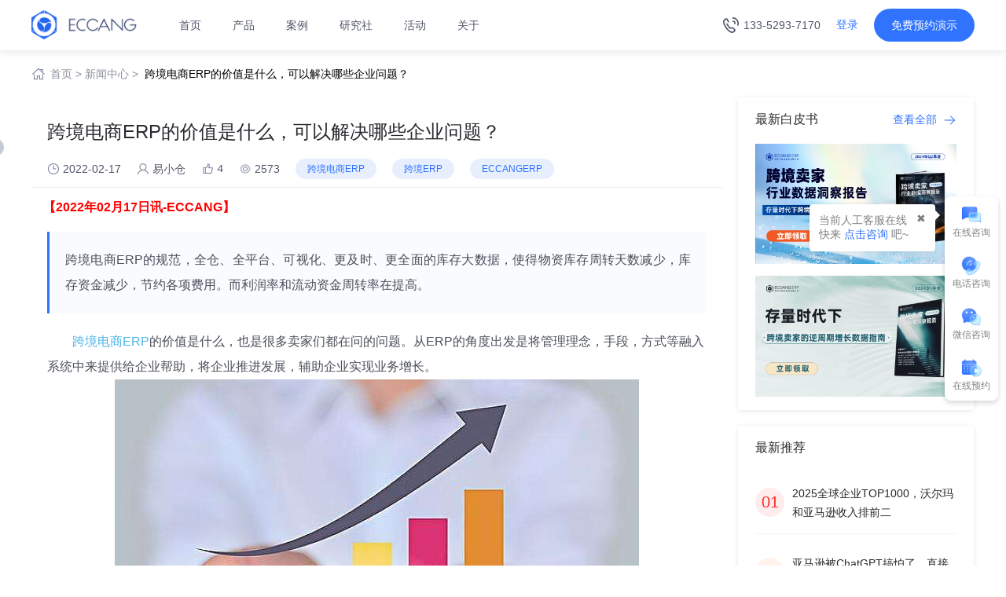

--- FILE ---
content_type: text/html
request_url: https://www.eccang.com/news/2369
body_size: 130885
content:
<head>
<meta name='ir-site-verification-token' value='1585196710' />
<meta charset="UTF-8">
<meta http-equiv="X-UA-Compatible" content="IE=edge,chrome=1">
<meta content="width=device-width,initial-scale=1.0,maximum-scale=1.0,user-scalable=no" name="viewport">
<meta name="format-detection" content="telephone=no">
<meta name="sogou_site_verification" content="hR0jxfn9uZ"/>
<!--<meta name="360-site-verification" content="da989f609c624d1ff85be1784e857819" /> -->
<meta name="360-site-verification" content="32d4dd09b39c6f113610b2ee32dd0248" />
<!--<meta name="baidu-site-verification" content="AXLR65C6Lb" />-->
<meta name="google-site-verification" content="rl0OLc4Nu6o3ZNglxsy_dwCQnzJIxtMogFiZkjfAPT0" />
<meta name="msvalidate.01" content="46C6551348445F494D1A93F921BF7543" />

<title>跨境电商ERP的价值是什么，可以解决什么企业问题？</title><meta name="keywords" content="跨境电商ERP，跨境ERP的价值，多平台跨境ERP，跨境ERP，ECCANG ERP" >
<meta name="description" content="跨境电商ERP的规范，全仓、全平台、可视化、更及时、更全面的库存大数据，使得物资库存周转天数减少，库存资金减少，节约各项费用。而利润率和流动资金周转率在提高。" ><link rel="canonical" href="https://www.eccang.com/news/2369" />
<link rel="stylesheet" href="/assets/font-awesome/css/font-awesome.min.css" />
<link rel="stylesheet" href="/assets/bootstrap/css/bootstrap.min.css" />
<link rel="stylesheet" href="/assets/swiper/dist/css/swiper.min.css" />
<link rel="stylesheet" href="/backend/layui2.2.6/assets/css/layui.css" />
<link rel="stylesheet" href="/assets/animate.css" />
<link rel="stylesheet" href="/css/home.css" />
<link rel="stylesheet" href="/css/common.css?v=668" />
<link rel="stylesheet" href="/css/pro.css">
<link rel="stylesheet" href="/css/zb-style.css?v=2" />
<link rel="stylesheet" href="/css/about.css?v=3" />
<link rel="stylesheet" href="/css/right.css" />
<link rel="stylesheet" href="/css/area.css" />
<script src="/assets/jquery/jquery.min.js"></script>
<script src="/assets/bootstrap/js/bootstrap.min.js"></script>
<script src="/assets/layer/layer.js"></script>
<script src="/backend/layui2.2.6/assets/layui.js"></script>
<script src="/js/right.js"></script>
<script src="https://cache.kuajingyan.com/static/plugin/layer/layer.js"></script>
<script src="https://img.kuajingyan.com/home/static/plugin/2020-05-20/skin/pick-pcc.js "></script>
<!-- Swiper JS -->
<script src="/assets/swiper/dist/js/swiper.min.js"></script>
<!--<script type="text/javascript" src="/assets/jquery/jquery.mousewheel.min.js"></script>
<script src="/js/home-swiper.js"></script>-->
<script src="/js/common.js?v=6"></script>
<!--[if lte IE 8]>-->
<!--<script src="/assets/ieBetter.js"></script> -->
<!--<![endif]>-->
  <!--  <script type="text/javascript">
        (function(i, s, o, g, r, a, m) {
            i['JingAnalyticsObject'] = r;
            i[r] = i[r] || function() {
                (i[r].q = i[r].q || []).push(arguments)
            };
            a = s.createElement(o),
                m = s.getElementsByTagName(o)[0];
            a.async = 1;
            a.src = g;
            m.parentNode.insertBefore(a, m);
        })(window, document, "script", "https://appcdn.jingsocial.com/js/trak-app-v4.2.1.js", "jingTrack");
        jingTrack({
            appId: "wx6d190e6bad14e6f7",
            category: "JING-7ed0effb0",
            openId: "",
            userId: "",
            componentId: "wx4872c0fc3e02785c",
            stopTracking: true,
            stopTrackingPageView: false,
            stopOauthGetOpenId:false,
            unTrackId: []
        });
    </script>
    <script>
        var _hmt = _hmt || [];
        (function() {
            var hm = document.createElement("script");
            hm.src = "https://hm.baidu.com/hm.js?ea2f29c2eb9c5eae3acad1bf061df915";
            var s = document.getElementsByTagName("script")[0];
            s.parentNode.insertBefore(hm, s);
        })();
    </script>-->

   <script>
        var _hmt = _hmt || [];
        (function() {
            var hm = document.createElement("script");
            hm.src = "https://hm.baidu.com/hm.js?f43566f0fbfc7bdef867292bcb34e4c2";
            var s = document.getElementsByTagName("script")[0];
            s.parentNode.insertBefore(hm, s);
        })();
    </script>

    <!-- Google tag (gtag.js) -->
    <script async src="https://www.googletagmanager.com/gtag/js?id=G-Y3GXD5BERN"></script>
    <script>
        window.dataLayer = window.dataLayer || [];
        function gtag(){dataLayer.push(arguments);}
        gtag('js', new Date());

        gtag('config', 'G-Y3GXD5BERN');
    </script>
    <script charset="UTF-8" id="LA_COLLECT" src="//sdk.51.la/js-sdk-pro.min.js"></script>
    <script>LA.init({id: "JiRsATqOiCJskDjz",ck: "JiRsATqOiCJskDjz"})</script>

</head>
<body>

	<div class="quick_links_wrap" style="display:none;">
		<div class="quick_links_panel">
			<div id="quick_links" class="quick_links">
				<a href="#top" class="return_top"><i class="top"></i><span>返回顶部</span></a>
				<a href="/appointment.html" class="my_qlinks" id="ce_free_banner">
					<i class="setting"></i><span>预约演示</span>
				</a>
				<a href="/contact.html" class="ico_lx" id="ce_links_banner">
					<i class="lx"></i><span>电话咨询</span>
				</a>
				<div class="ico_zx">
					<i class="qa"></i><span>在线咨询</span>
					<p>
						<a href="http://wpa.qq.com/msgrd?v=3&uin=3388134103&site=qq&menu=yes" target="_blank" id="ce_zixun_qian">业务咨询</a>
						<a href="http://wpa.qq.com/msgrd?v=3&uin=2565676002&site=qq&menu=yes" target="_blank" id="ce_zixun_hou">售后服务</a>
					</p>
				</div>
			</div>
			<div class="quick_toggle">
				<a href="javascript:;" class="toggle" title="展开/收起">×</a>
			</div>
		</div>
	</div>
	<div id="quick_links_pop" class="quick_links_pop hide"></div>
	<div class="mobile_gotop" style="display: none;">
        <img src="/img/thisgotop.png">
    </div>

	<div class="headerbox animated">
    <div class="header">
        <ul class="navbox_menu" style="height: 100%;">
            <li class="logo_">
                <a target="_blank" href="/" title="深圳市易仓科技有限公司">
                    <img src="https://ec-img.eccang.com/www/eccang/img/2021/09/14/ec_1631622885.jpeg" alt="深圳市易仓科技有限公司"  title="深圳市易仓科技有限公司">
                </a>
            </li>
            <li class="navbox_yanshi_">
                <a target="_blank" href="/appointment_order.html" rel="nofollow" title="报价获取"><img src="https://ec-img.eccang.com/www/eccang/img/2021/05/24/ec_1621831354.png"></a>
            </li>
            <li class="menu">
                <img src="https://www.eccang.com/img/home/menu.png?v=1">
            </li>
        </ul>
        <div class="header_navbox_menu">
            <div id="logo" class="header_compay_logo" >
                <a href="https://www.eccang.com"  title="深圳市易仓科技有限公司">
                    <img src="https://ec-img.eccang.com/www/eccang/img/2021/12/24/ec_1640335427.png" alt="深圳市易仓科技有限公司" class="logo-img">
                </a>
            </div>
            <ul class="navbox">
                <li><a href="https://www.eccang.com" herder_t_nav="home" title="深圳市易仓科技有限公司">首页</a></li>
                <li><a href="javascript:;" herder_t_nav="product">产品</a></li>
              <!--  <li><a href="/dptddgl.html" herder_t_nav="price">价格</a></li> -->
                <li>
                    <a href="/anli.html" herder_t_nav="anli">案例</a>
                    <!--  <ul class="items_dropdown_list" id="herder_anli" herder_t_nav="anli">
                        <li><a target="_blank" href="/customer_said.html">亿级卖家俱乐部</a></li>-->
                        <!--<li><a target="_blank" href="https://www.eccang.com/anli/type_erp">跨境电商ERP</a></li>
                        <li><a target="_blank" href="https://www.eccang.com/anli/type_wms">海外仓WMS</a></li>
                        <li><a target="_blank" href="https://www.eccang.com/anli/type_tms">国际货代TMS</a></li>
                        <li><a target="_blank" href="https://www.eccang.com/anli/type_m2b">分销系统M2B</a></li>
                        <li><a target="_blank" href="https://www.eccang.com/anli/type_bbc">保税仓BBC</a></li>
                        <li><a target="_blank" href="https://www.eccang.com/anli/type_hardware">智能硬件</a></li>
                    </ul>-->
                </li>
                <li><a href="/news.html" herder_t_nav="study">研究社</a></li>
                <li>
                    <a href="/industry_activity.html" herder_t_nav="activity">活动</a>
                    <ul class="items_dropdown_list" id="herder_activity" herder_t_nav="activity">
                        <li><a target="_blank" href="/activity.html">海外仓两会</a></li>
                        <li><a target="_blank" href="/geeks_meeting">极客系列</a></li>
                    </ul>
                </li>
                <li><a href="/about.html" herder_t_nav="about">关于</a></li>
            </ul>

            <div class="header_right_btn_box">
                <div class="header-tel-box"><img class="tel-icon-box" src="https://ec-img.eccang.com/www/eccang/img/2023/03/13/eccang_1678686627.svg" alt="tel-icon">133-5293-7170</div>
                <div class="login_btn">
                    <div class="not_login">
                        <a href="javascript:void(0)" rel="nofollow"  class="a_login" ><span class="login_btn_user">登录</span></a>
                        <!--
                        <span class="ml5 mr5 shuxian_line">/</span>
                        <a  href="javascript:void(0)" rel="nofollow"  class="a_register" ><span class="register_btn_user">注册</span></a>
                        -->
                    </div>
                    <div class="alreday_login" style="display: none;position: relative">
                        <img class="mr5 user_thumb" style="margin-top: -2px;" src="https://ec-img.eccang.com/www/eccang/img/2021/04/25/ec_1619333826.png" title="1595830405734746.png" alt="人 (6).png"/>
                        <span class="login_btn_user dropdown-toggle" data-hover="dropdown" data-toggle="dropdown">登录</span>
                        <div class="dropdown-menu dropdown_menu_jzc">
                            <div class="user_center_div">
                                <img src="https://img.kuajingyan.com/home/2020-07-30/b6a1fe7a83eaad26.png"/>
                                用户中心
                            </div>
                            <div class="user_logout_div">
                                <img src="https://img.kuajingyan.com/home/2020-08-04/f64159f8817cb57a.png"/>
                                退出系统
                            </div>
                        </div>
                    </div>
                </div>
                <div id="yuyue" class="appointment_demonstration">
                    <a target="_blank" rel="nofollow" class="nav_text" href="/appointment_order.html"><i class="fa fa-desktop"></i>
                        免费预约演示</a>
                </div>
            </div>
            <div class="navigation-down-box">
                <div id="herder_product" class="product_dropdown" herder_t_nav="product">
                    <ul>
                        <li>
                            <h4>ERP系列</h4>
                            <a target="_blank" href="/erp.html">
                                <div class="icon-box"><img alt="多平台ERP" src="https://ec-img.eccang.com/www/eccang/img/2022/09/27/eccang_1664259910.png"></div>
                                <div class="content-box">
                                    <div class="title-box">多平台ERP</div>
                                    <div class="desc-box">专注亚马逊+多平台布局卖家</div>
                                </div>
                            </a>
                            <a target="_blank" href="/fbaerp.html">
                                <div class="icon-box"><img alt="亚马逊ERP" src="https://ec-img.eccang.com/www/eccang/img/2022/09/27/eccang_1664259744.png"></div>
                                <div class="content-box">
                                    <div class="title-box">亚马逊ERP</div>
                                    <div class="desc-box">亚马逊卖家专用</div>
                                </div>
                            </a>
                            <a target="_blank" href="/qihang.html">
                                <div class="icon-box"><img alt="美客多ERP" src="https://ec-img.eccang.com/www/eccang/img/2022/09/27/eccang_1664260219.png"></div>
                                <div class="content-box">
                                    <div class="title-box">SellerWell启航</div>
                                    <div class="desc-box">免费跨境电商ERP</div>
                                </div>
                            </a>
                        </li>
                        <li>
                            <h4>仓储物流</h4>
                            <a target="_blank" href="/tms.html">
                                <div class="icon-box"><img alt="国际货代系统TMS" src="https://ec-img.eccang.com/www/eccang/img/2022/09/27/eccang_1664259958.png"></div>
                                <div class="content-box">
                                    <div class="title-box">国际货代系统TMS</div>
                                    <div class="desc-box">综合型跨境物流系统</div>
                                </div>
                            </a>
                            <a target="_blank" rel="nofollow" href="https://www.ectmswms.com/">
                                <div class="icon-box"><img alt="海外仓系统WMS" src="https://ec-img.eccang.com/www/eccang/img/2022/09/27/eccang_1664259962.png"></div>
                                <div class="content-box">
                                    <div class="title-box">海外仓系统WMS</div>
                                    <div class="desc-box">海外仓的信赖之选</div>
                                </div>
                            </a>
                            <a target="_blank" rel="nofollow" href="https://www.ectmswms.com/solution_saas.html">
                                <div class="icon-box"><img alt="东南亚海外仓" src="https://ec-img.eccang.com/www/eccang/img/2022/09/27/eccang_1664260003.png"></div>
                                <div class="content-box">
                                    <div class="title-box">东南亚海外仓</div>
                                    <div class="desc-box">专为东南亚第三方海外仓打造</div>
                                </div>
                            </a>
                        </li>
                        <li>
                            <h4>其他产品</h4>
                            <a target="_blank" rel="nofollow" href="https://www.selmuch.com/">
                                <div class="icon-box"><img alt="亿数通" src="https://ec-img.eccang.com/www/eccang/img/2022/09/27/eccang_1664260052.png"></div>
                                <div class="content-box">
                                    <div class="title-box">亿数通</div>
                                    <div class="desc-box">亚马逊广告运营工具</div>
                                </div>
                            </a>
                            <a class="a-herder-dptddgl-box" target="_blank" href="/dptddgl.html">
                                <div class="title-box">跨境电商ERP能帮你解决什么 →</div>
                            </a>
                        </li>
                    </ul>
                </div>
                <div id="herder_study" class="resource_dropdown" herder_t_nav="study">
                    <ul>
                        <li>
                            <h4>跨境研究社</h4>
                            <div class="content-box">
                                <a target="_blank" href="/report.html">
                                    <div class="icon-box"><img alt="跨境白皮书" src="https://ec-img.eccang.com/www/eccang/img/2022/08/30/eccang_1661840162.png"></div>
                                    <div class="content-box">
                                        <div class="title-box">跨境白皮书</div>
                                        <div class="desc-box">跨境行业白皮书内容解读及免费下载</div>
                                    </div>
                                </a>
                                <a target="_blank" href="/news.html?type=2">
                                    <div class="icon-box"><img alt="跨境干货" src="https://ec-img.eccang.com/www/eccang/img/2022/09/27/eccang_1664260219.png"></div>
                                    <div class="content-box">
                                        <div class="title-box">跨境干货</div>
                                        <div class="desc-box">跨境电商行业干货文章，助你避坑</div>
                                    </div>
                                </a>
                               <!-- <a target="_blank" href="/news/2359">
                                    <div class="icon-box"><img alt="行业洞察" src="https://ec-img.eccang.com/www/eccang/img/2022/09/27/eccang_1664260407.png"></div>
                                    <div class="content-box">
                                        <div class="title-box">行业洞察</div>
                                        <div class="desc-box">跨境电商行业最新风向标</div>
                                    </div>
                                </a> -->
                                <a target="_blank" href="/news.html?type=12">
                                    <div class="icon-box"><img alt="跨境头条" src="https://ec-img.eccang.com/www/eccang/img/2022/09/27/eccang_1664260369.png"></div>
                                    <div class="content-box">
                                        <div class="title-box">跨境头条</div>
                                        <div class="desc-box">你想了解的跨境行业政策新闻前沿阵地</div>
                                    </div>
                                </a>
                                <a target="_blank" href="/geeks_meeting">
                                    <div class="icon-box"><img alt="极客营活动" src="https://ec-img.eccang.com/www/eccang/img/2022/09/27/eccang_1664260423.png"></div>
                                    <div class="content-box">
                                        <div class="title-box">极客营活动</div>
                                        <div class="desc-box">深入前沿卖家互动交流，汇聚线上线下精彩活动</div>
                                    </div>
                                </a>
                            </div>

                        </li>
                        <li class="header-customer-said">
                            <h4>亿卖俱乐部</h4>
                            <div class="customer-said-content-box">
                                                                                                <a target="_blank" href="/customer_say_detail/16">
                                    <div class="customer-said-img"><img alt="上市公司转战跨境，单品畅销135个国家，受数十万粉丝追捧" src="https://ec-img.eccang.com/www/eccang/img/2022/10/27/eccang_1666853274.png"></div>
                                    <div class="customer-said-desc">
                                        <div class="title-box">上市公司转战跨境，单品畅销135个国家，受数十万粉丝追捧</div>
                                        <div class="desc-box">ERP客户代表Nick（三诺生物跨境电商业务负责人）</div>
                                    </div>
                                </a>
                                                                <a target="_blank" href="/customer_say_detail/15">
                                    <div class="customer-said-img"><img alt="深耕跨境14年卖家：如何实现0到10亿的跃迁？" src="https://ec-img.eccang.com/www/eccang/img/2022/10/17/eccang_1665976735.png"></div>
                                    <div class="customer-said-desc">
                                        <div class="title-box">深耕跨境14年卖家：如何实现0到10亿的跃迁？</div>
                                        <div class="desc-box">ERP客户代表李为</div>
                                    </div>
                                </a>
                                                                
                            </div>
                            <div class="more-box"><a target="_blank" href="/customer_said.html">了解更多<img alt="icon" src="https://ec-img.eccang.com/www/eccang/img/2022/09/27/eccang_1664249388.svg"></a></div>
                        </li>
                    </ul>
                </div>
                <div id="herder_about" class="about_dropdown" herder_t_nav="about">
                    <ul>
                        <li>
                            <h4>关于我们</h4>
                            <div class="content-box">
                                <a target="_blank" href="/about.html">关于易仓</a>
                                <a target="_blank" href="/company_news.html">媒体报道</a>
                                <a target="_blank" href="/contact.html">联系我们</a>
                                <a target="_blank" href="/honor.html">荣誉时刻</a>
                            </div>
                        </li>
                        <li>
                            <h4>2分钟了解易仓ERP</h4>
                            <div class="menu-video">
                                <a href="javascript:void(0)" data-url-bg="https://ec-img.eccang.com/www/eccang/img/2022/01/07/ec_1641544926.jpg" data-id="https://cloudvideo.eccang.com/sv/61071401-17c92ebbda2/61071401-17c92ebbda2.m4v">
                                    <img class="video-img-box" src="https://ec-img.eccang.com/www/eccang/img/2022/01/07/ec_1641544926.jpg">
                                    <img class="icon-play-box" src="https://ec-img.eccang.com/tmswms/eccang/img/2022/06/13/ec_1655090328.svg">
                                </a>
                            </div>
                        </li>
                        <li>
                            <div class="contact-box">
                                <div class="contact-list">
                                    <p class="title">前台电话</p>
                                    <p class="number">0755-85274761</p>
                                </div>
                                <div class="contact-list">
                                    <p class="title">售后服务咨询</p>
                                    <p class="number">400-8199-388<samp>(投诉请转9)</samp></p>
                                </div>
                                <div class="contact-list">
                                    <p class="title">客户建议及合作</p>
                                    <p class="number">ec-mkt@eccang.com</p>
                                </div>

                            </div>
                            <div class="qr-code-box">
                                <div class="qr-code-img">
                                    <div class="qr-img">
                                        <img alt="服务号" src="https://ec-img.eccang.com/www/eccang/img/2021/09/14/ec_1631623957.png">
                                    </div>

                                    <div class="title">服务号</div>
                                </div>
                                <div class="qr-code-img">
                                    <div class="qr-img">
                                        <img alt="微信客服" src="https://ec-img.eccang.com/www/eccang/img/2023/01/10/eccang_1673343344.jpg">
                                    </div>
                                    <div class="title">微信客服</div>
                                </div>
                            </div>
                        </li>
                    </ul>
                </div>
            </div>
        </div>
        <div class="min-navbox min-navbar" id='ec-navbar'>
            <div class="panel panel-default submenu-panel">
                <div class="panel-heading">
                    <h4 class="panel-title">
                        <a href="/">
                            首页
                        </a>
                    </h4>
                </div>
            </div>
            <div class="panel panel-default submenu-panel">
                <div class="panel-heading">
                    <h4 class="panel-title">
                        <a data-toggle="collapse" href="#collapseOne1">
                            产品
                            <i class="fa fa-angle-down"></i>
                        </a>
                    </h4>
                </div>
                <div id="collapseOne1" class="panel-collapse collapse">
                    <div class="panel-body">
                        <div class="list-box">
                            <h4>ERP系列</h4>
                            <div class="content-box">
                                <a target="_blank" href="/erp.html">
                                    <img alt="多平台ERP" src="https://ec-img.eccang.com/www/eccang/img/2022/09/27/eccang_1664259910.png">多平台ERP
                                </a>
                                <a target="_blank" href="/fbaerp.html">
                                    <img alt="亚马逊ERP" src="https://ec-img.eccang.com/www/eccang/img/2022/09/27/eccang_1664259744.png">亚马逊ERP
                                </a>
                            </div>
                        </div>
                        <div class="list-box">
                            <h4>仓储物流</h4>
                            <div class="content-box">
                                <a target="_blank" href="/tms.html">
                                    <img alt="国际货代系统TMS" src="https://ec-img.eccang.com/www/eccang/img/2022/09/27/eccang_1664259958.png">国际货代系统TMS
                                </a>
                                <a target="_blank" rel="nofollow" href="https://www.ectmswms.com/solution_saas.html">
                                    <img alt="东南亚海外仓" src="https://ec-img.eccang.com/www/eccang/img/2022/09/27/eccang_1664260003.png">东南亚海外仓

                                </a>
                                <a target="_blank" href="/wms.html">
                                    <img alt="海外仓系统WMS" src="https://ec-img.eccang.com/www/eccang/img/2022/09/27/eccang_1664259962.png">海外仓系统WMS
                                </a>
                            </div>
                        </div>
                        <div class="list-box">
                            <h4>AMZ广告</h4>
                            <div class="content-box">
                                <a target="_blank" rel="nofollow" href="https://www.selmuch.com/">
                                    <img alt="亿数通" src="https://ec-img.eccang.com/www/eccang/img/2022/09/27/eccang_1664260052.png">亿数通
                                </a>
                            </div>
                        </div>
                    </div>
                </div>
            </div>
            <div class="panel panel-default submenu-panel">
                <div class="panel-heading">
                    <h4 class="panel-title">
                        <a data-toggle="collapse"  href="#collapseTwo1">
                            核心价值<i class="fa fa-angle-down"></i>
                        </a>
                    </h4>
                </div>
                <div id="collapseTwo1" class="panel-collapse collapse">
                    <div class="panel-body">
                        <div class="list-box">
                            <h4></h4>
                            <div class="content-box">
                                <a target="_blank" href="/dptddgl.html">
                                    多平台订单处理
                                </a>
                                <a target="_blank" href="/dhwcgl.html">
                                    多海外仓管理
                                </a>
                                <a target="_blank" href="/bhbx.html">
                                    备货避险
                                </a>
                                <a target="_blank" href="/cwjq.html">
                                    财务精确
                                </a>
                                <a target="_blank" href="/yytx.html">
                                    运营提效
                                </a>
                                <a target="_blank" href="/tcjb.html">
                                    头程降本
                                </a>
                            </div>
                        </div>
                    </div>
                 </div>
            </div>
            <div class="panel panel-default submenu-panel">
                <div class="panel-heading">
                    <h4 class="panel-title">
                        <a href="/anli.html">案例</a>
                    </h4>
                </div>
            </div>
            <div class="panel panel-default submenu-panel">
                <div class="panel-heading">
                    <h4 class="panel-title">
                        <a data-toggle="collapse"  href="#collapseFour1">
                            研究社<i class="fa fa-angle-down"></i>
                        </a>
                    </h4>
                </div>
                <div id="collapseFour1" class="panel-collapse collapse">
                    <div class="panel-body">
                        <div class="list-box">
                            <h4></h4>
                            <div class="content-box">
                                <a target="_blank" href="/report.html">
                                    <img alt="跨境白皮书" src="https://ec-img.eccang.com/www/eccang/img/2022/08/30/eccang_1661840162.png">跨境白皮书
                                </a>
                                <a target="_blank" href="/news.html?type=2">
                                    <img alt="跨境干货" src="https://ec-img.eccang.com/www/eccang/img/2022/09/27/eccang_1664260219.png">跨境干货
                                </a>
                                <a target="_blank" href="/news.html?type=12">
                                    <img alt="跨境头条" src="https://ec-img.eccang.com/www/eccang/img/2022/09/27/eccang_1664260369.png">跨境头条
                                </a>
                                <a target="_blank" href="/geeks_meeting">
                                    <img alt="极客营活动" src="https://ec-img.eccang.com/www/eccang/img/2022/09/27/eccang_1664260423.png">极客营活动
                                </a>
                            </div>
                        </div>
                        <div class="list-box">
                            <h4>亿卖俱乐部<a href="/customer_said.html">了解更多<img alt="icon" src="https://ec-img.eccang.com/www/eccang/img/2022/09/27/eccang_1664249388.svg"></h4>
                            <div class="customer-say-box">
                                                                                                <a target="_blank" href="/customer_say_detail/16">
                                    <div class="customer-said-img"><img alt="上市公司转战跨境，单品畅销135个国家，受数十万粉丝追捧" src="https://ec-img.eccang.com/www/eccang/img/2022/10/27/eccang_1666853274.png"></div>
                                    <div class="customer-said-desc">
                                        <div class="title-box">上市公司转战跨境，单品畅销135个国家，受数十万粉丝追捧</div>
                                        <div class="desc-box">ERP客户代表Nick（三诺生物跨境电商业务负责人）</div>
                                    </div>
                                </a>
                                                                <a target="_blank" href="/customer_say_detail/15">
                                    <div class="customer-said-img"><img alt="深耕跨境14年卖家：如何实现0到10亿的跃迁？" src="https://ec-img.eccang.com/www/eccang/img/2022/10/17/eccang_1665976735.png"></div>
                                    <div class="customer-said-desc">
                                        <div class="title-box">深耕跨境14年卖家：如何实现0到10亿的跃迁？</div>
                                        <div class="desc-box">ERP客户代表李为</div>
                                    </div>
                                </a>
                                                                                            </div>
                        </div>
                        <div class="list-box">
                            <h4>AMZ广告</h4>
                            <div class="content-box">
                                <a target="_blank" rel="nofollow" href="https://www.selmuch.com/">
                                    <img alt="亿数通" src="https://ec-img.eccang.com/www/eccang/img/2022/09/27/eccang_1664260052.png">亿数通
                                </a>
                            </div>
                        </div>
                    </div>
                </div>
            </div>
            <div class="panel panel-default submenu-panel">
                <div class="panel-heading">
                    <h4 class="panel-title">
                        <a data-toggle="collapse"  href="#collapseFive1">
                            活动<i class="fa fa-angle-down"></i>
                        </a>
                    </h4>
                </div>
                <div id="collapseFive1" class="panel-collapse collapse">
                    <div class="panel-body">
                        <div class="list-box">
                            <h4></h4>
                            <div class="content-box">
                                <a target="_blank" href="/activity.html">
                                    海外仓两会
                                </a>
                                <a target="_blank" href="/geeks_meeting">
                                    极客系列
                                </a>
                            </div>
                        </div>


                    </div>
                </div>
            </div>
            <div class="panel panel-default submenu-panel">
                <div class="panel-heading">
                    <h4 class="panel-title">
                        <a data-toggle="collapse"  href="#collapseSix1">
                            关于<i class="fa fa-angle-down"></i>
                        </a>
                    </h4>
                </div>
                <div id="collapseSix1" class="panel-collapse collapse">
                    <div class="panel-body">
                        <div class="list-box">
                            <h4></h4>
                            <div class="content-box">
                                <a target="_blank" href="/about.html">关于易仓</a>
                                <a target="_blank" href="/company_news.html">媒体报道</a>
                                <a target="_blank" href="/contact.html">联系我们</a>
                                <a target="_blank" href="/honor.html">荣誉时刻</a>
                            </div>
                        </div>
                        <div class="list-box">
                            <h4>2分钟了解易仓ERP</h4>
                            <div class="menu-video">
                                <a href="javascript:void(0)" data-url-bg="https://ec-img.eccang.com/www/eccang/img/2022/01/07/ec_1641544926.jpg" data-id="https://cloudvideo.eccang.com/sv/61071401-17c92ebbda2/61071401-17c92ebbda2.m4v">
                                    <img class="video-img-box" src="https://ec-img.eccang.com/www/eccang/img/2022/01/07/ec_1641544926.jpg">
                                    <img class="icon-play-box" src="https://ec-img.eccang.com/tmswms/eccang/img/2022/06/13/ec_1655090328.svg">
                                </a>
                            </div>
                        </div>
                    </div>
                </div>
            </div>
        </div>
    </div>
</div>
<div class="headerbox-padding-top"></div>
<style>
    #newBridge .icon-right-center {
        right: 20px;
        top: 58%;
        left: auto;
        bottom: auto;
        margin: -25px 0 0 0;
    }
    .login_btn_skin{
        width:360px;
        height: 175px;
    }
    .logout_span{
        color:#2468F2;
    }
    .logout_div_jzc{
        font-size: 16px;
    }

    .login_btn_skin .layui-layer-btn0{
        width:64px;
        height:32px;
        background:rgba(255,255,255,1);
        border:1px solid rgba(217,217,217,1);
        border-radius:2px;
        color:#999999;
        letter-spacing:2px;
    }

    .login_btn_skin .layui-layer-btn1{
        width:64px;
        height:32px;
        background:rgba(36,104,242,1);
        border-radius:2px;
        color:#fff;
        letter-spacing:2px;
    }

    .shadow_img{
        height: 16px;
        position: relative;
        top: -1px;
        left: 1px;
    }
    .user_center_div img,.user_logout_div img{
        position: relative;
        top:-1px;
        right: 3px;
    }
    .user_center_div:hover{
        color:#2468F2;
    }
    .user_logout_div:hover{
        color:#2468F2;
    }
    .user_center_div{
        height: 33px;cursor: pointer;
        text-align: center;
        line-height: 33px;
    }
    .user_logout_div{
        height: 33px;
        line-height: 33px;
        cursor: pointer;
        text-align: center;
    }
</style>

<script src="https://img.kuajingyan.com/home/static/plugin/2020-07-31/skin/bootstrap-hover-dropdown.min.js"></script>

<script type="text/javascript">
    $('#yuyue.appointment_demonstration a').click(function(){
        trak.custom_event ('action name', {"label 1":"AAA", "label 2":"BBB"});
    });
    $('.a_login').click(function(){
        var type_url=window.location.pathname;
        window.open('https://home.eccang.com/login?source=eccang&type_url='+type_url+'&unClose=1');
    });
    $('.apiServicePlatform').click(function (){
        var url =$(this).attr('data-url');
        window.open(url);
    });
    $('.a_register').click(function(){
        window.open('https://home.eccang.com/login?register=true&linkId=kskkN0MXOVrt8Vo7pzGXMA%3D%3D&channel=eccang');
    });
    window.addEventListener('message', function (res) {


        const { method, data } = res;

        window[method] && window[method](data)
    });
    function getWindowToken (data) {
        const { token } = data;
        console.log(token)
    }


    window.addEventListener('message',function(e){
        var token_jzc = e.data.data.token;
        localStorage.setItem("token", token_jzc);
        var subTab_jzc = e.data.data.subTab;
        var demo_jzc = e.data.data.demo;
        localStorage.setItem("subTab", subTab_jzc);
        //去查询登录信息
        token_jzc && subTab_jzc !== undefined && $.ajax({
            url:'/default/index/check-user',
            data:{'token':token_jzc,'subTab':subTab_jzc},
            dataType:'json',
            type:'post',
            success:function (res) {
                if(res.code == 200){
                     window.history.pushState(null, null, '/');
                    $('.not_login').hide();
                    $('.alreday_login').show();
                    $('.alreday_login .login_btn_user').text(res.nickName);
                    transformLogin();
                    if(demo_jzc ==1){
                        commonDemoErp('FLAGSHIP')
                    }else if(demo_jzc ==2){
                        commonDemoErp('RUYI')
                    }

                    $('.alreday_login .shuxian_line').hide();

                    $('.user_center_div').click(function(){
                        window.location.href=res.url;
                    })
                }
            }
        })

    });

    $('.alreday_login').hover(function(){
        $('.dropdown_menu_jzc').show();
    },function(){
        $('.dropdown_menu_jzc').hide();
    });

    $('.user_center_div').hover(function(){
        $('.user_center_div').find('img').attr('src','https://img.kuajingyan.com/home/2020-08-03/2bd8779f3c466ca7.png').css({'color':'#2468F2'});
    },function(){
        $('.user_center_div').find('img').attr('src','https://img.kuajingyan.com/home/2020-07-30/b6a1fe7a83eaad26.png');
    });

    $('.user_logout_div').hover(function(){
        $('.user_logout_div').find('img').attr('src','https://img.kuajingyan.com/home/2020-08-04/21d4059bf2c234b2.png').css({'color':'#2468F2'});
    },function(){
        $('.user_logout_div').find('img').attr('src','https://img.kuajingyan.com/home/2020-08-04/f64159f8817cb57a.png');
    });


    //获取当前页面的密钥
    token = getQueryString('token');
    subTab = getQueryString('subTab');
    typeVideo = getQueryString('type');
    if(typeVideo =='video'){
        window.location.href='/college.html'
    };

    if(token){
        var url = window.location.href;

        if (url.indexOf("?") != -1) {
            url = url.replace(/(\?|#)[^'"]*/, '');

            window.history.pushState({ }, 0, url);

        }

        // 存储
        localStorage.setItem("token", token);
        // 存储
        localStorage.setItem("subTab", subTab);
        // window.location.href='/';
    }
    var get_token = localStorage.getItem("token");
    if(get_token){
        var sub_tab = localStorage.getItem("subTab");
        //去查询登录信息
        $.ajax({
            url:'/default/index/check-user',
            data:{'token':get_token,'subTab':sub_tab},
            dataType:'json',
            type:'post',
            success:function (res) {
                if(res.code == 200){
                    $('.not_login').hide();
                    $('.alreday_login').show();
                    $('.alreday_login .login_btn_user').text(res.nickName);
                    $('.alreday_login .shuxian_line').hide();
                    transformLogin();
                    commonDemoErp(' ');
                    $(document).on('click','.user_center_div',function(){
                        window.open(res.url);
                    })
                }
            }
        });

        $(document).on('click','.user_logout_div',function(){
            //询问框
            layer.confirm('<div class="mt10 font16"><img class="shadow_img" src="https://img.kuajingyan.com/home/2020-07-30/b1a35c5c8824cb7e.png"> 退出确认</div><div class="logout_div_jzc mt5 mb15 font14">确认<span class="logout_span">退出登录</span>吗？</div>', {
                btn: ['取消','确定'], //按钮
                skin : "login_btn_skin",
                title: false,
                closeBtn :0,
            }, function(){
                layer.closeAll();
            }, function(){
                $.ajax({
                    url:'/default/index/logout-user',
                    data:{'token':get_token},
                    dataType:'json',
                    type:'post',
                    success:function (res) {
                        if(res.code==200){
                            localStorage.removeItem("token");
                            localStorage.removeItem("sub_tab_jzc");
                            localStorage.removeItem("subTab");
                            $('.not_login').show();
                            $('.alreday_login').hide();
                            $('.apiServicePlatform').attr('data-url','https://open.eccang.com');
                            layer.msg(res.message, {
                                time: 1000
                            }, function(){
                                window.location.href = '/';
                            });
                            return false;
                        }else{
                            layer.msg(res.message, {
                                time: 1000
                            })
                            return false;
                        }
                    }
                })

            });

        });
    }
    //开发平台登录接口
    function transformLogin(){
        $.ajax({
            url:'/default/index/transform-login',
            data:"",
            dataType:'json',
            type:'post',
            success:function (res) {
                if(res.code == 200){
                    $('.apiServicePlatform').attr('data-url','https://open.eccang.com/#/loading?token='+res.data)
                }else{
                    $('.apiServicePlatform').attr('data-url','https://open.eccang.com')
                }
            }
        })
    }
</script>
	<link rel="stylesheet" href="/share/dist/css/share.min.css">
<link rel="stylesheet" href="/css/pc_news_detail.css?v=6" media="screen and (min-width: 769px)">
<link rel="stylesheet" href="/css/mobile_news_details.css?v=66" media="screen and (max-width: 768px)">
<div class="pc-body-main-box">

    <section class="section-news">
        <div class="layout-center">
            <div class="left-share-nav-bot">
                <ul class="social-share" data-initialized="true">
                    <li class="nav-list like-num-nav-box"  onclick="like(2369)" >
                        <img src="https://ec-img.eccang.com/www/eccang/img/2022/06/14/eccang_1655173678.svg">
                        <span class="like-num-box">
                            <samp class="like-num">4</samp>
                        </span>
                    </li>
                    <li class="nav-list left-share-nav-btn" data-id="0">
                        <span>沉浸阅读</span>
                        <img src="https://ec-img.eccang.com/www/eccang/img/2022/06/14/eccang_1655173756.svg" src-data="https://ec-img.eccang.com/www/eccang/img/2022/06/14/eccang_1655198109.svg">
                    </li>
                    <li>分享</li>
                    <li class="nav-list"><a href="#" class="icon-weibo"><img src="https://ec-img.eccang.com/www/eccang/img/2022/06/14/eccang_1655173786.svg"></a></li>
                    <li class="nav-list"><a href="#" class="icon-qzone"><img src="https://ec-img.eccang.com/www/eccang/img/2022/06/14/eccang_1655193635.svg"></a></li>
                    <li class="nav-list"><a href="#" class="icon-wechat"><img src="https://ec-img.eccang.com/www/eccang/img/2022/06/14/eccang_1655177126.svg"></a></li>
                </ul>
            </div>
            <div class="bread-crumbs-nav"><img class="home-icon" src="https://ec-img.eccang.com/www/eccang/img/2022/02/22/eccang_1645531436.png"><a href="/">首页 ></a>&nbsp;<a href="/news.html">新闻中心 ></a>&nbsp; 跨境电商ERP的价值是什么，可以解决哪些企业问题？</div>
            <div class="main-box">
                <div class="left-box">
                    <h1 class="news-title">跨境电商ERP的价值是什么，可以解决哪些企业问题？</h1>
                    <div class="nav-box">
                        <span class="time-box"><img src="https://ec-img.eccang.com/www/eccang/img/2022/02/23/eccang_1645604060.png" />&nbsp;2022-02-17</span>
                        <span class="author-box"><img src="https://ec-img.eccang.com/www/eccang/img/2022/11/07/youth_1667801009.png">&nbsp;易小仓</span>
                        <span class="like-num-box">
                            <img src="https://ec-img.eccang.com/www/eccang/img/2022/02/23/eccang_1645581859.png">&nbsp;<samp class="like-num">4</samp>
                        </span>
                        <span class="view-num-box">
                            <img src="https://ec-img.eccang.com/www/eccang/img/2022/02/23/eccang_1645581867.png">&nbsp;2573
                        </span>
                                                <div class="tag-box">
                                                        <span>跨境电商ERP</span>
                                                        <span>跨境ERP</span>
                                                        <span>ECCANGERP</span>
                                                    </div>
                                            </div>
                    <div class="years-box">【2022年02月17日讯-ECCANG】</div>
                                        <div class="description-box">跨境电商ERP的规范，全仓、全平台、可视化、更及时、更全面的库存大数据，使得物资库存周转天数减少，库存资金减少，节约各项费用。而利润率和流动资金周转率在提高。</div>
                                        <div class="news-content-box"><p style="text-indent: 2em;"><a href="https://www.eccang.com/erp.html" target="_self">跨境电商ERP</a>的价值是什么，也是很多卖家们都在问的问题。从ERP的角度出发是将管理理念，手段，方式等融入系统中来提供给企业帮助，将企业推进发展，辅助企业实现业务增长。<br/></p><p style="text-align:center"><img src="https://ec-img.eccang.com/www/eccang/img/2022/02/17/ueditor_1645092853.jpg" title="跨境电商ERP的价值" alt="跨境电商ERP的价值" width="667" height="416" border="0" vspace="0" style="width: 667px; height: 416px;"/></p><p style="text-indent: 2em;">&nbsp;</p><p style="text-indent: 2em;"><strong>跨境电商ERP系统价值一：供应链资源管理帮助实现物流、资金流、信息流一体化</strong></p><p style="text-indent: 2em;">在跨境行业中仅靠自己企业的资源是远远不够的，我们需要选择优质的供应商，以满足企业利用全社会一切市场资源快速高效地进行生产经营的需求，以其进一步提高效率和在市场上获得竞争优势。通过跨境电商ERP管理系统，规范企业流程，优化各环节、降低成本、解决了内部信息不顺畅及管理困难等弊端。</p><p><br/></p><p style="text-indent: 2em;">&nbsp;<strong>跨境电商ERP系统价值二：精细化企业管理</strong></p><p style="text-indent: 2em;">跨境电商ERP已融入众多优秀企业管理思想及管理防范，以趋于规范。公司在使用跨境电商ERP系统过程中，只需按照系统已设定的管理规范操作或者梳理好企业流程，即可遵从统一标准、统一环节，精化每一操作环节，以完善各个环节，使企业管理进入规范化轨道。通过详尽的数据，精化管理细节，更细致关注于每一环节、每一操作人员的职能，完善管理执行力，进而实现企业管理精化。</p><p style="text-indent: 2em;">举例：建立一个标准的企业流程及解决内容信息不同步的问题，一般是可以减少1-2个人力，例如仓库人员，当库内作业流程不规范，企业没有上一个好的系统或者未使用系统时，都需要靠人力解决，加大人力成本，人手不够会招聘新的人手。以人均5000元/月核算，60000元/年/人。</p><p><br/></p><p style="text-indent: 2em;"><strong>跨境电商ERP系统价值三：多平台账号统一管理</strong></p><p style="text-indent: 2em;">统一管理企业业务，汇总业务数据，实现企业信息资源共享，也可使业务相关数据在经过不同部门核实、核对之后，保证时效性、准确性，使各个部门相互关联，数据交流透明、资源共享，使公司管理者，及时掌握各层面信息，加强对各部门管理。能够在跨平台、多店铺、全链路收支费项的完整取数基础上，为卖家提供自定义费用构成和灵活分摊逻辑设置，满足不同团队个性化、自动化的财务核算需求。</p><p><br/></p><p style="text-indent: 2em;"><strong>跨境电商ERP系统价值四：经济效益提升</strong></p><p style="text-indent: 2em;">通过跨境电商ERP的规范，全仓、全平台、可视化、更及时、更全面的库存大数据，使得物资库存周转天数减少，库存资金减少，节约各项费用。而利润率和流动资金周转率在提高。</p><p style="text-indent: 2em;">跨境电商ERP系统不仅能提高管理水平，协助员工快速完成任务，提高员工效率，还不能实现成本核算自动化，实时报表统计月底结帐，确保准确、快速核算各种数据，提高财务人员工作效率。</p><p style="text-indent: 2em;"><br/></p><p style="text-indent: 2em;">ECCANG<a href="https://www.eccang.com/erp.html" target="_self"> 跨境电商ERP</a>系统已对接60+跨境电商平台及独立站，能帮助企业管理多元化业务及开展多渠道电商平台/独立站业务，帮助中国品牌出海。</p></div>

                    <div class="news-company-description">
                        <strong>易仓科技成立于2013年，10+年技术沉淀，助力1000+亿级卖家、30000+成长型卖家货通全球。易仓ERP已对接Amazon、Temu、TikTok、Shein、Shopify等60+电商平台，为卖家提供多平台订单自动处理、仓储库存管理、销售罗盘、业财一体化等功能，能够有效防止库存积压，提高库存周转，易仓ERP助力跨境卖家多平台出海！</strong>
                    </div>
                    <div class="news-warm-prompt">
                     <strong>【ECCANG温馨提示】</strong><br/>
                     文中部分图片来源于网络,版权属于原作者,仅以配图表达,无他意。若有不妥之处,请联系我们删除,感谢!
                    </div>
                    <div class="news-links">
                        <p>产品链接1：<a href="/walmarterp.html" target="_self" title="沃尔玛ERP" style="color: rgb(34, 105, 240); text-decoration: underline;"><strong><span style="color: rgb(34, 105, 240);">沃尔玛ERP</span></strong></a> &gt;&gt;<a rel="nofollow" href="https://p.qiao.baidu.com/cps/chat?siteId=11304762&userId=24629801&siteToken=f43566f0fbfc7bdef867292bcb34e4c2&cp=https%3A%2F%2Fwww.eccang.com&cr=sembd-yc01&cw=gaojiyangshi-zixunzujian" target="_self" style="color: rgb(34, 105, 240); text-decoration: underline;"><span style="color: rgb(34, 105, 240);"><strong>点击咨询</strong></span></a></p>
                        <p>产品链接2：<a href="/fbaerp.html" target="_self" title="亚马逊ERP" style="color: rgb(34, 105, 240); text-decoration: underline;"><strong><span style="color: rgb(34, 105, 240);">亚马逊ERP </span></strong></a>&gt;&gt;<a rel="nofollow" href="https://p.qiao.baidu.com/cps/chat?siteId=11304762&userId=24629801&siteToken=f43566f0fbfc7bdef867292bcb34e4c2&cp=https%3A%2F%2Fwww.eccang.com&cr=sembd-yc01&cw=gaojiyangshi-zixunzujian" target="_self" style="color: rgb(34, 105, 240); text-decoration: underline;"><span style="color: rgb(34, 105, 240);"><strong>点击咨询</strong></span></a></p>
                        <p>产品链接3：<a href="/america.html" target="_self" title="美客多ERP" style="color: rgb(34, 105, 240); text-decoration: underline;"><span style="color: rgb(34, 105, 240);"><strong>美客多ERP</strong></span></a> &gt;&gt;<a rel="nofollow" href="https://p.qiao.baidu.com/cps/chat?siteId=11304762&userId=24629801&siteToken=f43566f0fbfc7bdef867292bcb34e4c2&cp=https%3A%2F%2Fwww.eccang.com&cr=sembd-yc01&cw=gaojiyangshi-zixunzujian" target="_self" style="color: rgb(34, 105, 240); text-decoration: underline;"><span style="color: rgb(34, 105, 240);"><strong>点击咨询</strong></span></a></p>
                        <p>产品链接4：<a href="/erp.html" target="_self" title="多平台ERP" style="color: rgb(34, 105, 240); text-decoration: underline;"><strong><span style="color: rgb(34, 105, 240);">多平台ERP</span></strong></a> &gt;&gt;<a rel="nofollow" href="https://p.qiao.baidu.com/cps/chat?siteId=11304762&userId=24629801&siteToken=f43566f0fbfc7bdef867292bcb34e4c2&cp=https%3A%2F%2Fwww.eccang.com&cr=sembd-yc01&cw=gaojiyangshi-zixunzujian" target="_self" style="color: rgb(34, 105, 240); text-decoration: underline;"><span style="color: rgb(34, 105, 240);"><strong>点击咨询</strong></span></a></p>
                    </div>
                    <div class="page_box">
                        <div class="news_detail_left_content_prev">
                                                        <a href="/news/2368">
                                上一篇：如何快速布局“宅经济”下的新机遇-家居行业？
                            </a>
                                                    </div>
                        <div class="news_detail_left_content_next">
                                                        <a href="/news/2370">
                                下一篇：浅析北美最大垂直家居电商平台巨头Wayfair（最新Wayfair平台入驻&运营避坑指南）
                            </a>
                                                    </div>
                    </div>

                                        <div class="reading-box">
                        <h4>相关阅读</h4>
                        <ul>
                                                        <li>
                                <a target="_blank" href="/news/4500">
                                    <div class="img-box"><img alt="2025全球企业TOP1000，沃尔玛和亚马逊收入排前二" src="https://ec-img.eccang.com/www/default/img/eccang/2025/12/17/youth_1765970136.jpeg"></div>
                                    <div class="content-box">
                                        <div class="title-box">2025全球企业TOP1000，沃尔玛和亚马逊收入排前二</div>
                                        <div class="tag-box">
                                            <span class="like-box"><img src="https://ec-img.eccang.com/www/eccang/img/2022/02/23/eccang_1645581859.png">&nbsp;0</span>
                                            <span class="view-box"><img src="https://ec-img.eccang.com/www/eccang/img/2022/02/23/eccang_1645581867.png">&nbsp;26</span>
                                                                                        <span class="tag">易仓ERP</span>
                                                                                    </div>
                                    </div>
                                </a>
                            </li>
                                                        <li>
                                <a target="_blank" href="/news/4504">
                                    <div class="img-box"><img alt="亚马逊被ChatGPT搞怕了，直接屏蔽流量入口" src="https://ec-img.eccang.com/www/default/img/eccang/2025/12/17/youth_1765966409.jpg"></div>
                                    <div class="content-box">
                                        <div class="title-box">亚马逊被ChatGPT搞怕了，直接屏蔽流量入口</div>
                                        <div class="tag-box">
                                            <span class="like-box"><img src="https://ec-img.eccang.com/www/eccang/img/2022/02/23/eccang_1645581859.png">&nbsp;0</span>
                                            <span class="view-box"><img src="https://ec-img.eccang.com/www/eccang/img/2022/02/23/eccang_1645581867.png">&nbsp;38</span>
                                                                                        <span class="tag">易仓ERP</span>
                                                                                    </div>
                                    </div>
                                </a>
                            </li>
                                                        <li>
                                <a target="_blank" href="/news/4503">
                                    <div class="img-box"><img alt="国内汽摩配在海外电商卖爆！这4位大卖都在用这招" src="https://ec-img.eccang.com/www/default/img/eccang/2025/12/17/youth_1765965396.jpg"></div>
                                    <div class="content-box">
                                        <div class="title-box">国内汽摩配在海外电商卖爆！这4位大卖都在用这招</div>
                                        <div class="tag-box">
                                            <span class="like-box"><img src="https://ec-img.eccang.com/www/eccang/img/2022/02/23/eccang_1645581859.png">&nbsp;0</span>
                                            <span class="view-box"><img src="https://ec-img.eccang.com/www/eccang/img/2022/02/23/eccang_1645581867.png">&nbsp;38</span>
                                                                                        <span class="tag">易仓ERP</span>
                                                                                    </div>
                                    </div>
                                </a>
                            </li>
                                                        <li>
                                <a target="_blank" href="/news/4502">
                                    <div class="img-box"><img alt="Temu挤进前三，亚马逊、eBay危险了" src="https://ec-img.eccang.com/www/default/img/eccang/2025/12/17/youth_1765964693.png"></div>
                                    <div class="content-box">
                                        <div class="title-box">Temu挤进前三，亚马逊、eBay危险了</div>
                                        <div class="tag-box">
                                            <span class="like-box"><img src="https://ec-img.eccang.com/www/eccang/img/2022/02/23/eccang_1645581859.png">&nbsp;0</span>
                                            <span class="view-box"><img src="https://ec-img.eccang.com/www/eccang/img/2022/02/23/eccang_1645581867.png">&nbsp;29</span>
                                                                                        <span class="tag">易仓ERP</span>
                                                                                    </div>
                                    </div>
                                </a>
                            </li>
                                                        <li>
                                <a target="_blank" href="/news/4501">
                                    <div class="img-box"><img alt="亚马逊新手小白流量自救指南：用免费跨境电商ERP优化广告" src="https://ec-img.eccang.com/www/default/img/eccang/2025/12/17/youth_1765964229.png"></div>
                                    <div class="content-box">
                                        <div class="title-box">亚马逊新手小白流量自救指南：用免费跨境电商ERP优化广告</div>
                                        <div class="tag-box">
                                            <span class="like-box"><img src="https://ec-img.eccang.com/www/eccang/img/2022/02/23/eccang_1645581859.png">&nbsp;0</span>
                                            <span class="view-box"><img src="https://ec-img.eccang.com/www/eccang/img/2022/02/23/eccang_1645581867.png">&nbsp;27</span>
                                                                                        <span class="tag">免费跨境电商ERP</span>
                                                                                    </div>
                                    </div>
                                </a>
                            </li>
                                                        <li>
                                <a target="_blank" href="/news/4499">
                                    <div class="img-box"><img alt="欧洲电商平台流量TOP5，出海四小龙混得风生水起" src="https://ec-img.eccang.com/www/default/img/eccang/2025/12/16/youth_1765882760.png"></div>
                                    <div class="content-box">
                                        <div class="title-box">欧洲电商平台流量TOP5，出海四小龙混得风生水起</div>
                                        <div class="tag-box">
                                            <span class="like-box"><img src="https://ec-img.eccang.com/www/eccang/img/2022/02/23/eccang_1645581859.png">&nbsp;0</span>
                                            <span class="view-box"><img src="https://ec-img.eccang.com/www/eccang/img/2022/02/23/eccang_1645581867.png">&nbsp;73</span>
                                                                                        <span class="tag">易仓ERP</span>
                                                                                    </div>
                                    </div>
                                </a>
                            </li>
                                                    </ul>
                    </div>
                                    </div>
                <div class="right-box">
                    <div class="right-content-box">
                                                <div class="report-box right-list-box">
                            <h4>最新白皮书 <a target="_blank" href="/report.html">查看全部 <img alt="icon" src="https://ec-img.eccang.com/www/eccang/img/2022/11/07/youth_1667805708.png"</a></h4>
                            <div class="content-box">
                                <ul>
                                                                        <li>
                                        <a target="_blank" href="/report/17.html"><img src="https://ec-img.eccang.com/www/default/img/eccang/2024/08/05/youth_1722828088.png"></a>
                                    </li>
                                                                        <li>
                                        <a target="_blank" href="/report/16.html"><img src="https://ec-img.eccang.com/www/default/img/eccang/2024/05/28/youth_1716866638.png"></a>
                                    </li>
                                                                    </ul>
                            </div>
                        </div>
                                                                        <div class="hot-news right-list-box">
                            <h4>最新推荐</h4>
                            <div class="content-box">
                                <ul>

                                                                        <li>
                                        <a target="_blank" href="/news/4500">
                                            <div class="num-box">01</div>
                                            <div class="title-box">2025全球企业TOP1000，沃尔玛和亚马逊收入排前二</div>
                                        </a>
                                    </li>
                                                                        <li>
                                        <a target="_blank" href="/news/4504">
                                            <div class="num-box">02</div>
                                            <div class="title-box">亚马逊被ChatGPT搞怕了，直接屏蔽流量入口</div>
                                        </a>
                                    </li>
                                                                        <li>
                                        <a target="_blank" href="/news/4503">
                                            <div class="num-box">03</div>
                                            <div class="title-box">国内汽摩配在海外电商卖爆！这4位大卖都在用这招</div>
                                        </a>
                                    </li>
                                                                        <li>
                                        <a target="_blank" href="/news/4502">
                                            <div class="num-box">04</div>
                                            <div class="title-box">Temu挤进前三，亚马逊、eBay危险了</div>
                                        </a>
                                    </li>
                                                                        <li>
                                        <a target="_blank" href="/news/4501">
                                            <div class="num-box">05</div>
                                            <div class="title-box">亚马逊新手小白流量自救指南：用免费跨境电商ERP优化广告</div>
                                        </a>
                                    </li>
                                                                    </ul>
                            </div>
                        </div>
                                                                        <div class="news-strategy right-list-box">
                            <h4>跨境攻略<a target="_blank" href="/news.html">查看全部 <img alt="icon" src="https://ec-img.eccang.com/www/eccang/img/2022/11/07/youth_1667805708.png" /></a></h4>
                            <div class="content-box">
                                <ul>
                                                                        <li>
                                        <a target="_blank" href="/news/4500">
                                            <div class="img-box"><img alt="2025全球企业TOP1000，沃尔玛和亚马逊收入排前二" src="https://ec-img.eccang.com/www/default/img/eccang/2025/12/17/youth_1765970136.jpeg"></div>
                                            <div class="desc-box">
                                                <div class="title-box">2025全球企业TOP1000，沃尔玛和亚马逊收入排前二</div>
                                                <div class="view-box">
                                                    <span class="click-box"><img src="https://ec-img.eccang.com/www/eccang/img/2022/02/23/eccang_1645581867.png">26</span>
                                                                                                        <span class="tag">易仓ERP</span>
                                                    
                                                </div>
                                            </div>

                                        </a>
                                    </li>
                                                                        <li>
                                        <a target="_blank" href="/news/4504">
                                            <div class="img-box"><img alt="亚马逊被ChatGPT搞怕了，直接屏蔽流量入口" src="https://ec-img.eccang.com/www/default/img/eccang/2025/12/17/youth_1765966409.jpg"></div>
                                            <div class="desc-box">
                                                <div class="title-box">亚马逊被ChatGPT搞怕了，直接屏蔽流量入口</div>
                                                <div class="view-box">
                                                    <span class="click-box"><img src="https://ec-img.eccang.com/www/eccang/img/2022/02/23/eccang_1645581867.png">38</span>
                                                                                                        <span class="tag">易仓ERP</span>
                                                    
                                                </div>
                                            </div>

                                        </a>
                                    </li>
                                                                        <li>
                                        <a target="_blank" href="/news/4503">
                                            <div class="img-box"><img alt="国内汽摩配在海外电商卖爆！这4位大卖都在用这招" src="https://ec-img.eccang.com/www/default/img/eccang/2025/12/17/youth_1765965396.jpg"></div>
                                            <div class="desc-box">
                                                <div class="title-box">国内汽摩配在海外电商卖爆！这4位大卖都在用这招</div>
                                                <div class="view-box">
                                                    <span class="click-box"><img src="https://ec-img.eccang.com/www/eccang/img/2022/02/23/eccang_1645581867.png">38</span>
                                                                                                        <span class="tag">易仓ERP</span>
                                                    
                                                </div>
                                            </div>

                                        </a>
                                    </li>
                                                                        <li>
                                        <a target="_blank" href="/news/4502">
                                            <div class="img-box"><img alt="Temu挤进前三，亚马逊、eBay危险了" src="https://ec-img.eccang.com/www/default/img/eccang/2025/12/17/youth_1765964693.png"></div>
                                            <div class="desc-box">
                                                <div class="title-box">Temu挤进前三，亚马逊、eBay危险了</div>
                                                <div class="view-box">
                                                    <span class="click-box"><img src="https://ec-img.eccang.com/www/eccang/img/2022/02/23/eccang_1645581867.png">29</span>
                                                                                                        <span class="tag">易仓ERP</span>
                                                    
                                                </div>
                                            </div>

                                        </a>
                                    </li>
                                                                        <li>
                                        <a target="_blank" href="/news/4501">
                                            <div class="img-box"><img alt="亚马逊新手小白流量自救指南：用免费跨境电商ERP优化广告" src="https://ec-img.eccang.com/www/default/img/eccang/2025/12/17/youth_1765964229.png"></div>
                                            <div class="desc-box">
                                                <div class="title-box">亚马逊新手小白流量自救指南：用免费跨境电商ERP优化广告</div>
                                                <div class="view-box">
                                                    <span class="click-box"><img src="https://ec-img.eccang.com/www/eccang/img/2022/02/23/eccang_1645581867.png">27</span>
                                                                                                        <span class="tag">免费跨境电商ERP</span>
                                                    
                                                </div>
                                            </div>

                                        </a>
                                    </li>
                                                                    </ul>
                            </div>
                        </div>
                                                                        <div class="keyword-box right-list-box">
                            <h4>热门标签</h4>
                            <div class="content-box">
                                                                                               <a class="href-btn active"  href="/tags/169"  ref="nofollow">
                                沃尔玛运营
                                </a>
                                                               <a class="href-btn "  href="/tags/246"  ref="nofollow">
                                Wayfair运营
                                </a>
                                                               <a class="href-btn "  href="/tags/1113"  ref="nofollow">
                                亚马逊跟卖
                                </a>
                                                               <a class="href-btn "  href="/tags/390"  ref="nofollow">
                                拉美市场
                                </a>
                                                               <a class="href-btn "  href="/tags/80"  ref="nofollow">
                                库存管理
                                </a>
                                                               <a class="href-btn active"  href="/tags/192"  ref="nofollow">
                                SHEIN
                                </a>
                                                               <a class="href-btn "  href="/tags/210"  ref="nofollow">
                                PrimeDay
                                </a>
                                                               <a class="href-btn active"  href="/tags/568"  ref="nofollow">
                                TikTokShop
                                </a>
                                                               <a class="href-btn "  href="/tags/76"  ref="nofollow">
                                Wayfair
                                </a>
                                                               <a class="href-btn "  href="/tags/34"  ref="nofollow">
                                亚马逊新规
                                </a>
                                                                                            </div>
                        </div>
                    </div>
                </div>
            </div>
        </div>
    </section>
    <section class="section-increase">
        <div class="layout-center">
            <div class="main-box">
                <div class="h1-title">立即预约体验，开启高效店铺管理之旅</div>
                <div class="vc-title">无论您是资深卖家，还是刚入的新手，ECCANG ERP将助您提升人效，快速实现业绩增长</div>
                <a target="_blank" href="/appointment.html">预约体验<img alt="icon" src="https://ec-img.eccang.com/www/eccang/img/2022/08/29/eccang_1661703906.svg"></a>
            </div>
        </div>
    </section>
</div>
<!---移动端-->
<div class="mobile-body-main-box">
    <div class="bread-crumbs-nav"><a href="/">首页 ></a>&nbsp;<a href="/news.html">新闻中心 ></a>&nbsp;详情</div>
    <div class="main-box">
        <div class="news-title">跨境电商ERP的价值是什么，可以解决哪些企业问题？</div>
        <div class="nav-box">
            <span class="time-box"><img src="https://ec-img.eccang.com/www/eccang/img/2022/02/23/eccang_1645604060.png" />&nbsp;2022-02-17</span>
            <span class="author-box"><img src="https://ec-img.eccang.com/www/eccang/img/2022/11/07/youth_1667801009.png">&nbsp;易小仓</span>
            <span class="like-num-box">
                            <img src="https://ec-img.eccang.com/www/eccang/img/2022/02/23/eccang_1645581859.png">&nbsp;4
                        </span>
            <span class="view-num-box">
                            <img src="https://ec-img.eccang.com/www/eccang/img/2022/02/23/eccang_1645581867.png">&nbsp;2573
                        </span>

        </div>
                <div class="tags-box">
                        <span>跨境电商ERP</span>
                        <span>跨境ERP</span>
                        <span>ECCANGERP</span>
                    </div>
                <div class="years-box">【2022年02月17日讯-ECCANG】</div>
                <div class="description-box">跨境电商ERP的规范，全仓、全平台、可视化、更及时、更全面的库存大数据，使得物资库存周转天数减少，库存资金减少，节约各项费用。而利润率和流动资金周转率在提高。</div>
                <div class="news-content-box"><p style="text-indent: 2em;"><a href="https://www.eccang.com/erp.html" target="_self">跨境电商ERP</a>的价值是什么，也是很多卖家们都在问的问题。从ERP的角度出发是将管理理念，手段，方式等融入系统中来提供给企业帮助，将企业推进发展，辅助企业实现业务增长。<br/></p><p style="text-align:center"><img src="https://ec-img.eccang.com/www/eccang/img/2022/02/17/ueditor_1645092853.jpg" title="跨境电商ERP的价值" alt="跨境电商ERP的价值" width="667" height="416" border="0" vspace="0" style="width: 667px; height: 416px;"/></p><p style="text-indent: 2em;">&nbsp;</p><p style="text-indent: 2em;"><strong>跨境电商ERP系统价值一：供应链资源管理帮助实现物流、资金流、信息流一体化</strong></p><p style="text-indent: 2em;">在跨境行业中仅靠自己企业的资源是远远不够的，我们需要选择优质的供应商，以满足企业利用全社会一切市场资源快速高效地进行生产经营的需求，以其进一步提高效率和在市场上获得竞争优势。通过跨境电商ERP管理系统，规范企业流程，优化各环节、降低成本、解决了内部信息不顺畅及管理困难等弊端。</p><p><br/></p><p style="text-indent: 2em;">&nbsp;<strong>跨境电商ERP系统价值二：精细化企业管理</strong></p><p style="text-indent: 2em;">跨境电商ERP已融入众多优秀企业管理思想及管理防范，以趋于规范。公司在使用跨境电商ERP系统过程中，只需按照系统已设定的管理规范操作或者梳理好企业流程，即可遵从统一标准、统一环节，精化每一操作环节，以完善各个环节，使企业管理进入规范化轨道。通过详尽的数据，精化管理细节，更细致关注于每一环节、每一操作人员的职能，完善管理执行力，进而实现企业管理精化。</p><p style="text-indent: 2em;">举例：建立一个标准的企业流程及解决内容信息不同步的问题，一般是可以减少1-2个人力，例如仓库人员，当库内作业流程不规范，企业没有上一个好的系统或者未使用系统时，都需要靠人力解决，加大人力成本，人手不够会招聘新的人手。以人均5000元/月核算，60000元/年/人。</p><p><br/></p><p style="text-indent: 2em;"><strong>跨境电商ERP系统价值三：多平台账号统一管理</strong></p><p style="text-indent: 2em;">统一管理企业业务，汇总业务数据，实现企业信息资源共享，也可使业务相关数据在经过不同部门核实、核对之后，保证时效性、准确性，使各个部门相互关联，数据交流透明、资源共享，使公司管理者，及时掌握各层面信息，加强对各部门管理。能够在跨平台、多店铺、全链路收支费项的完整取数基础上，为卖家提供自定义费用构成和灵活分摊逻辑设置，满足不同团队个性化、自动化的财务核算需求。</p><p><br/></p><p style="text-indent: 2em;"><strong>跨境电商ERP系统价值四：经济效益提升</strong></p><p style="text-indent: 2em;">通过跨境电商ERP的规范，全仓、全平台、可视化、更及时、更全面的库存大数据，使得物资库存周转天数减少，库存资金减少，节约各项费用。而利润率和流动资金周转率在提高。</p><p style="text-indent: 2em;">跨境电商ERP系统不仅能提高管理水平，协助员工快速完成任务，提高员工效率，还不能实现成本核算自动化，实时报表统计月底结帐，确保准确、快速核算各种数据，提高财务人员工作效率。</p><p style="text-indent: 2em;"><br/></p><p style="text-indent: 2em;">ECCANG<a href="https://www.eccang.com/erp.html" target="_self"> 跨境电商ERP</a>系统已对接60+跨境电商平台及独立站，能帮助企业管理多元化业务及开展多渠道电商平台/独立站业务，帮助中国品牌出海。</p></div>
        <div class="news-company-description">
            <strong>易仓科技成立于2013年，10+年技术沉淀，助力1000+亿级卖家、30000+成长型卖家货通全球。易仓ERP已对接Amazon、Temu、TikTok、Shein、Shopify等60+电商平台，为卖家提供多平台订单自动处理、仓储库存管理、销售罗盘、业财一体化等功能，能够有效防止库存积压，提高库存周转，易仓ERP助力跨境卖家多平台出海！</strong>
        </div>
        <div class="news-warm-prompt">
            <strong>【ECCANG温馨提示】</strong><br/>
            文中部分图片来源于网络,版权属于原作者,仅以配图表达,无他意。若有不妥之处,请联系我们删除,感谢!
        </div>
        <div class="news-links">
            <p>产品链接1：<a href="/walmarterp.html" target="_self" title="沃尔玛ERP" style="color: rgb(34, 105, 240); text-decoration: underline;"><strong><span style="color: rgb(34, 105, 240);">沃尔玛ERP</span></strong></a> &gt;&gt;<a rel="nofollow" href="https://p.qiao.baidu.com/cps/chat?siteId=11304762&userId=24629801&siteToken=f43566f0fbfc7bdef867292bcb34e4c2&cp=https%3A%2F%2Fwww.eccang.com&cr=sembd-yc01&cw=gaojiyangshi-zixunzujian" target="_self" style="color: rgb(34, 105, 240); text-decoration: underline;"><span style="color: rgb(34, 105, 240);"><strong>点击咨询</strong></span></a></p>
            <p>产品链接2：<a href="/fbaerp.html" target="_self" title="亚马逊ERP" style="color: rgb(34, 105, 240); text-decoration: underline;"><strong><span style="color: rgb(34, 105, 240);">亚马逊ERP </span></strong></a>&gt;&gt;<a rel="nofollow" href="https://p.qiao.baidu.com/cps/chat?siteId=11304762&userId=24629801&siteToken=f43566f0fbfc7bdef867292bcb34e4c2&cp=https%3A%2F%2Fwww.eccang.com&cr=sembd-yc01&cw=gaojiyangshi-zixunzujian" target="_self" style="color: rgb(34, 105, 240); text-decoration: underline;"><span style="color: rgb(34, 105, 240);"><strong>点击咨询</strong></span></a></p>
            <p>产品链接3：<a href="/america.html" target="_self" title="美客多ERP" style="color: rgb(34, 105, 240); text-decoration: underline;"><span style="color: rgb(34, 105, 240);"><strong>美客多ERP</strong></span></a> &gt;&gt;<a rel="nofollow" href="https://p.qiao.baidu.com/cps/chat?siteId=11304762&userId=24629801&siteToken=f43566f0fbfc7bdef867292bcb34e4c2&cp=https%3A%2F%2Fwww.eccang.com&cr=sembd-yc01&cw=gaojiyangshi-zixunzujian" target="_self" style="color: rgb(34, 105, 240); text-decoration: underline;"><span style="color: rgb(34, 105, 240);"><strong>点击咨询</strong></span></a></p>
            <p>产品链接4：<a href="/erp.html" target="_self" title="多平台ERP" style="color: rgb(34, 105, 240); text-decoration: underline;"><strong><span style="color: rgb(34, 105, 240);">多平台ERP</span></strong></a> &gt;&gt;<a rel="nofollow" href="https://p.qiao.baidu.com/cps/chat?siteId=11304762&userId=24629801&siteToken=f43566f0fbfc7bdef867292bcb34e4c2&cp=https%3A%2F%2Fwww.eccang.com&cr=sembd-yc01&cw=gaojiyangshi-zixunzujian" target="_self" style="color: rgb(34, 105, 240); text-decoration: underline;"><span style="color: rgb(34, 105, 240);"><strong>点击咨询</strong></span></a></p>
        </div>
        <div class="more-box">
            <a href="javascript:void()" onclick="like(2369)"><img src="https://ec-img.eccang.com/www/eccang/img/2022/10/14/eccang_1665729272.svg"> <span class="like-num">3</span></a>
            <a href="/news.html">查看更多<img class="icon-box" src="https://ec-img.eccang.com/www/eccang/img/2022/10/11/eccang_1665487973.png"></a>
        </div>
        <div class="page_box">
            <div class="news_detail_left_content_prev">
                                <a href="/news/2368">
                    上一篇：如何快速布局“宅经济”下的新机遇-家居行业？
                </a>
                            </div>
            <div class="news_detail_left_content_next">
                                <a href="/news/2370">
                    下一篇：浅析北美最大垂直家居电商平台巨头Wayfair（最新Wayfair平台入驻&运营避坑指南）
                </a>
                            </div>
        </div>
                <div class="reading-box">
            <h4>相关阅读</h4>
            <ul>
                                <li>
                    <a target="_blank" href="/news/4500">
                        <div class="img-box"><img alt="2025全球企业TOP1000，沃尔玛和亚马逊收入排前二" src="https://ec-img.eccang.com/www/default/img/eccang/2025/12/17/youth_1765970136.jpeg"></div>
                        <div class="content-box">
                            <div class="title-box">2025全球企业TOP1000，沃尔玛和亚马逊收入排前二</div>
                            <div class="tag-box">
                                <span class="like-box"><img src="https://ec-img.eccang.com/www/eccang/img/2022/02/23/eccang_1645581859.png">&nbsp;0</span>
                                <span class="view-box"><img src="https://ec-img.eccang.com/www/eccang/img/2022/02/23/eccang_1645581867.png">&nbsp;26</span>
                                                                <span class="tag">易仓ERP</span>
                                                            </div>
                        </div>
                    </a>
                </li>
                                <li>
                    <a target="_blank" href="/news/4504">
                        <div class="img-box"><img alt="亚马逊被ChatGPT搞怕了，直接屏蔽流量入口" src="https://ec-img.eccang.com/www/default/img/eccang/2025/12/17/youth_1765966409.jpg"></div>
                        <div class="content-box">
                            <div class="title-box">亚马逊被ChatGPT搞怕了，直接屏蔽流量入口</div>
                            <div class="tag-box">
                                <span class="like-box"><img src="https://ec-img.eccang.com/www/eccang/img/2022/02/23/eccang_1645581859.png">&nbsp;0</span>
                                <span class="view-box"><img src="https://ec-img.eccang.com/www/eccang/img/2022/02/23/eccang_1645581867.png">&nbsp;38</span>
                                                                <span class="tag">易仓ERP</span>
                                                            </div>
                        </div>
                    </a>
                </li>
                                <li>
                    <a target="_blank" href="/news/4503">
                        <div class="img-box"><img alt="国内汽摩配在海外电商卖爆！这4位大卖都在用这招" src="https://ec-img.eccang.com/www/default/img/eccang/2025/12/17/youth_1765965396.jpg"></div>
                        <div class="content-box">
                            <div class="title-box">国内汽摩配在海外电商卖爆！这4位大卖都在用这招</div>
                            <div class="tag-box">
                                <span class="like-box"><img src="https://ec-img.eccang.com/www/eccang/img/2022/02/23/eccang_1645581859.png">&nbsp;0</span>
                                <span class="view-box"><img src="https://ec-img.eccang.com/www/eccang/img/2022/02/23/eccang_1645581867.png">&nbsp;38</span>
                                                                <span class="tag">易仓ERP</span>
                                                            </div>
                        </div>
                    </a>
                </li>
                                <li>
                    <a target="_blank" href="/news/4502">
                        <div class="img-box"><img alt="Temu挤进前三，亚马逊、eBay危险了" src="https://ec-img.eccang.com/www/default/img/eccang/2025/12/17/youth_1765964693.png"></div>
                        <div class="content-box">
                            <div class="title-box">Temu挤进前三，亚马逊、eBay危险了</div>
                            <div class="tag-box">
                                <span class="like-box"><img src="https://ec-img.eccang.com/www/eccang/img/2022/02/23/eccang_1645581859.png">&nbsp;0</span>
                                <span class="view-box"><img src="https://ec-img.eccang.com/www/eccang/img/2022/02/23/eccang_1645581867.png">&nbsp;29</span>
                                                                <span class="tag">易仓ERP</span>
                                                            </div>
                        </div>
                    </a>
                </li>
                                <li>
                    <a target="_blank" href="/news/4501">
                        <div class="img-box"><img alt="亚马逊新手小白流量自救指南：用免费跨境电商ERP优化广告" src="https://ec-img.eccang.com/www/default/img/eccang/2025/12/17/youth_1765964229.png"></div>
                        <div class="content-box">
                            <div class="title-box">亚马逊新手小白流量自救指南：用免费跨境电商ERP优化广告</div>
                            <div class="tag-box">
                                <span class="like-box"><img src="https://ec-img.eccang.com/www/eccang/img/2022/02/23/eccang_1645581859.png">&nbsp;0</span>
                                <span class="view-box"><img src="https://ec-img.eccang.com/www/eccang/img/2022/02/23/eccang_1645581867.png">&nbsp;27</span>
                                                                <span class="tag">免费跨境电商ERP</span>
                                                            </div>
                        </div>
                    </a>
                </li>
                                <li>
                    <a target="_blank" href="/news/4499">
                        <div class="img-box"><img alt="欧洲电商平台流量TOP5，出海四小龙混得风生水起" src="https://ec-img.eccang.com/www/default/img/eccang/2025/12/16/youth_1765882760.png"></div>
                        <div class="content-box">
                            <div class="title-box">欧洲电商平台流量TOP5，出海四小龙混得风生水起</div>
                            <div class="tag-box">
                                <span class="like-box"><img src="https://ec-img.eccang.com/www/eccang/img/2022/02/23/eccang_1645581859.png">&nbsp;0</span>
                                <span class="view-box"><img src="https://ec-img.eccang.com/www/eccang/img/2022/02/23/eccang_1645581867.png">&nbsp;73</span>
                                                                <span class="tag">易仓ERP</span>
                                                            </div>
                        </div>
                    </a>
                </li>
                            </ul>
        </div>
            </div>
    <!--<div class="section-recommend-box">
                <div class="report-box right-list-box">
            <h4>最新白皮书 <a target="_blank" href="/report.html">查看全部 <img alt="icon" src="https://ec-img.eccang.com/www/eccang/img/2022/11/07/youth_1667805708.png"</a></h4>
            <div class="content-box">
                <ul>
                                        <li>
                        <a target="_blank" href="/report/17.html"><img src="https://ec-img.eccang.com/www/default/img/eccang/2024/08/05/youth_1722828088.png"></a>
                    </li>
                                        <li>
                        <a target="_blank" href="/report/16.html"><img src="https://ec-img.eccang.com/www/default/img/eccang/2024/05/28/youth_1716866638.png"></a>
                    </li>
                                    </ul>
            </div>
        </div>
                        <div class="hot-news right-list-box">
            <h4>最新推荐</h4>
            <div class="content-box">
                <ul>

                                        <li>
                        <a target="_blank" href="/news/4500">
                            <div class="num-box">01</div>
                            <div class="title-box">2025全球企业TOP1000，沃尔玛和亚马逊收入排前二</div>
                        </a>
                    </li>
                                        <li>
                        <a target="_blank" href="/news/4504">
                            <div class="num-box">02</div>
                            <div class="title-box">亚马逊被ChatGPT搞怕了，直接屏蔽流量入口</div>
                        </a>
                    </li>
                                        <li>
                        <a target="_blank" href="/news/4503">
                            <div class="num-box">03</div>
                            <div class="title-box">国内汽摩配在海外电商卖爆！这4位大卖都在用这招</div>
                        </a>
                    </li>
                                        <li>
                        <a target="_blank" href="/news/4502">
                            <div class="num-box">04</div>
                            <div class="title-box">Temu挤进前三，亚马逊、eBay危险了</div>
                        </a>
                    </li>
                                        <li>
                        <a target="_blank" href="/news/4501">
                            <div class="num-box">05</div>
                            <div class="title-box">亚马逊新手小白流量自救指南：用免费跨境电商ERP优化广告</div>
                        </a>
                    </li>
                                    </ul>
            </div>
        </div>
                        <div class="news-strategy right-list-box">
            <h4>跨境攻略<a target="_blank" href="/news.html">查看全部 <img alt="icon" src="https://ec-img.eccang.com/www/eccang/img/2022/11/07/youth_1667805708.png" /></a></h4>
            <div class="content-box">
                <ul>
                                        <li>
                        <a target="_blank" href="/news/4500">
                            <div class="img-box"><img alt="2025全球企业TOP1000，沃尔玛和亚马逊收入排前二" src="https://ec-img.eccang.com/www/default/img/eccang/2025/12/17/youth_1765970136.jpeg"></div>
                            <div class="desc-box">
                                <div class="title-box">2025全球企业TOP1000，沃尔玛和亚马逊收入排前二</div>
                                <div class="view-box">
                                    <span class="click-box"><img src="https://ec-img.eccang.com/www/eccang/img/2022/02/23/eccang_1645581867.png">26</span>
                                                                        <span class="tag">易仓ERP</span>
                                    
                                </div>
                            </div>

                        </a>
                    </li>
                                        <li>
                        <a target="_blank" href="/news/4504">
                            <div class="img-box"><img alt="亚马逊被ChatGPT搞怕了，直接屏蔽流量入口" src="https://ec-img.eccang.com/www/default/img/eccang/2025/12/17/youth_1765966409.jpg"></div>
                            <div class="desc-box">
                                <div class="title-box">亚马逊被ChatGPT搞怕了，直接屏蔽流量入口</div>
                                <div class="view-box">
                                    <span class="click-box"><img src="https://ec-img.eccang.com/www/eccang/img/2022/02/23/eccang_1645581867.png">38</span>
                                                                        <span class="tag">易仓ERP</span>
                                    
                                </div>
                            </div>

                        </a>
                    </li>
                                        <li>
                        <a target="_blank" href="/news/4503">
                            <div class="img-box"><img alt="国内汽摩配在海外电商卖爆！这4位大卖都在用这招" src="https://ec-img.eccang.com/www/default/img/eccang/2025/12/17/youth_1765965396.jpg"></div>
                            <div class="desc-box">
                                <div class="title-box">国内汽摩配在海外电商卖爆！这4位大卖都在用这招</div>
                                <div class="view-box">
                                    <span class="click-box"><img src="https://ec-img.eccang.com/www/eccang/img/2022/02/23/eccang_1645581867.png">38</span>
                                                                        <span class="tag">易仓ERP</span>
                                    
                                </div>
                            </div>

                        </a>
                    </li>
                                        <li>
                        <a target="_blank" href="/news/4502">
                            <div class="img-box"><img alt="Temu挤进前三，亚马逊、eBay危险了" src="https://ec-img.eccang.com/www/default/img/eccang/2025/12/17/youth_1765964693.png"></div>
                            <div class="desc-box">
                                <div class="title-box">Temu挤进前三，亚马逊、eBay危险了</div>
                                <div class="view-box">
                                    <span class="click-box"><img src="https://ec-img.eccang.com/www/eccang/img/2022/02/23/eccang_1645581867.png">29</span>
                                                                        <span class="tag">易仓ERP</span>
                                    
                                </div>
                            </div>

                        </a>
                    </li>
                                        <li>
                        <a target="_blank" href="/news/4501">
                            <div class="img-box"><img alt="亚马逊新手小白流量自救指南：用免费跨境电商ERP优化广告" src="https://ec-img.eccang.com/www/default/img/eccang/2025/12/17/youth_1765964229.png"></div>
                            <div class="desc-box">
                                <div class="title-box">亚马逊新手小白流量自救指南：用免费跨境电商ERP优化广告</div>
                                <div class="view-box">
                                    <span class="click-box"><img src="https://ec-img.eccang.com/www/eccang/img/2022/02/23/eccang_1645581867.png">27</span>
                                                                        <span class="tag">免费跨境电商ERP</span>
                                    
                                </div>
                            </div>

                        </a>
                    </li>
                                    </ul>
            </div>
        </div>
            </div> -->
    <section class="section-increase">
        <div class="layout-center">
            <div class="main-box">
                <div class="h1-title">立即预约体验,获得专属顾问</div>
                <div class="vc-title">让我们的专业顾问告诉您如何通过ECCANG ERP全面提升人效，快速实现业绩增长</div>
                <a target="_blank" href="/appointment.html">预约体验<img alt="icon" src="https://ec-img.eccang.com/www/eccang/img/2022/08/29/eccang_1661703906.svg"></a>
            </div>
        </div>
    </section>
</div>
<script src="/share/src/js/social-share.js"></script>
<script src="/share/src/js/qrcode.js"></script>
<script type="text/javascript">
    $(function (){
        $('.mobile-body-main-box .news-content-box p img').parent().css({'text-indent':'unset'});
        $('.left-share-nav-btn').click(function (){
            var num=$(this).attr('data-id');
            var _src1=$(this).find('img').attr('src');
            var _src2=$(this).find('img').attr('src-data');
            var _src3=_src1;
            $(this).find('img').attr('src',_src2);
            $(this).find('img').attr('src-data',_src3);
            // $('body,html').animate({
            //     scrollTop: 0
            // },10);
            if(num == 0){
                $('.section-news .main-box .right-box .report-box').hide();
                $('.section-news .main-box .right-box .hot-news').hide();
                $('.section-news .main-box .right-box .news-strategy').hide();
                $('.pc-body-main-box .left-share-nav-bot ul li.nav-list:first-child').hide();
                $('.pc-body-main-box .left-share-nav-bot ul li:nth-child(n+3)').hide();
                $(this).find('span').html('退出阅读');
                $(this).attr('data-id','1');
            }else{
                $(this).find('span').html('沉浸阅读');
                $('.section-news .main-box .right-box .report-box').show();
                $('.section-news .main-box .right-box .hot-news').show();
                $('.section-news .main-box .right-box .news-strategy').show();
                $(this).attr('data-id','0');
                $('.pc-body-main-box .left-share-nav-bot ul li.nav-list:first-child').show();
                $('.pc-body-main-box .left-share-nav-bot ul li:nth-child(n+3)').show();
            }
        });
        $(document).on('click','.section-news .main-box .right-box .directory-box a',function (){
            var _data=$(this).attr('data-id');
            var _top=$('[name="'+_data+'"]').offset().top;
            if(_top >200){
                _top=_top-200
            }else{
                _top=0
            }
            $('body,html').animate({
                scrollTop: _top
            },1000);
        })
        $(window).scroll(function () {

            var scrollTop = $(window).scrollTop();
            $('.pc-body-main-box .left-share-nav-bot ul').css({'position':'absolute'});
            var _height=$('.section-news .main-box').height()/2;
           // var _height=$('.section-news .main-box').offset().top+600;
            var _height2= $('.section-news .main-box').height();
            if(scrollTop>=_height){
                $('.section-news .main-box .right-content-box').css({'position':'fixed','top':'100px','bottom':'unset'});

                $('.section-news .main-box .right-box .report-box').hide();
                $('.section-news .main-box .right-box .hot-news').hide();
                $('.section-news .main-box .right-box .news-strategy').hide();
                if(scrollTop >= _height2){
                  $('.section-news .main-box .right-content-box').css({'position':'absolute','top':'unset','bottom':'0px'});
                }
            }else{
                $('.section-news .main-box .right-content-box').css({'position':'unset','top':'0px'});
                $('.section-news .main-box .right-box .report-box').show();
                $('.section-news .main-box .right-box .hot-news').show();
                $('.section-news .main-box .right-box .news-strategy').show();
            }
            if(scrollTop>=115){
                $('.pc-body-main-box .left-share-nav-bot ul').css({'position':'fixed'})
            }else{
                $('.pc-body-main-box .left-share-nav-bot ul').css({'position':'absolute'})
            }
        })

        // layui.use('layer', function () {
        //     var layer = layui.layer;
        //     var num =$('.pc-body-main-box .news-content-box img').length;
        //     layer.photos({
        //         photos: '.pc-body-main-box .news-content-box',
        //         anim: num,
        //         shade: [0.1,'#666']
        //     });
        // })
    })

    function like(id) {
        $('.like-box img').attr('src','https://ec-img.eccang.com/www/eccang/img/2022/02/23/eccang_1645600773.png');
        $.ajax({
            type: 'POST',
            data: {
                id: id
            },
            dataType: 'json',
            url: '/default/index/like',
            success: function (json) {

                if (json.state == 1) {
                    layer.msg(json.msg);
                    $(".like-num").text(json.data);
                }else{
                    layer.msg(json.msg);
                }
            }
        });
    }
</script>

    <!--底部-->
	<div class="layout-main ec-footer">
		
<!-- 右侧悬浮窗 -->
<div class="float_tool_bar hidden-sm hidden-xs">
    <a target="_blank" rel="nofollow" href="https://p.qiao.baidu.com/cps/chat?siteId=11304762&userId=24629801&siteToken=f43566f0fbfc7bdef867292bcb34e4c2&cp=https%3A%2F%2Fwww.eccang.com&cr=sembd-yc01&cw=gaojiyangshi-zixunzujian "
       class="item defaults">
		<span class="over">
			<div class="icon kefu">
				<div class="img kefu-img"></div>
				<div class="">在线咨询</div>
			</div>
             <div class="tips">
                <div class="tips_pop_in">
                    <div class="tips_info"><span>当前人工客服在线快来</span> <span class="tips_ctr service_click">点击咨询</span> <span>吧~</span></div>
                    <div class="tips_close tipsClose"><i class="icon_close_2"></i></div>
                </div>
            </div>
		</span>
    </a>

    <!--<a target="_blank" href="http://wpa.qq.com/msgrd?v=3&uin=3388134103&site=qq&menu=yes" class="item">
		<span class="over">
			<div class="icon qq">
					<div class="img qq-img"></div>
					<div class="txt">QQ咨询</div>
			</div>
		</span>
    </a>-->
    <a href="javascript:void(0);" class="item">
		<span class="over">
			<div class="icon">
					<div class="img phone-img"></div>
					<div class="txt">电话咨询</div>
			</div>
		</span>
        <div class="detail detail-phone">
            <dl>
                <dt class="pull-left"></dt>
                <dd class="font10">
                    售前服务时间 (工作日：9:00 -18:30）
                </dd>

                <!--<dd class="sub-font"><img src="/img/home-icon/call.png" width="21" height="21" alt=""><span class="ec-blue color_333"> 0755-8527 4761 </span></dd>-->
                <dd class="sub-font"><img class="ml15" src="https://ec-img.eccang.com/www/eccang/img/2022/05/19/eccang_1652945911.png" width="15" height="18" alt=""><span class="ec-blue color_333"> 133 5293 7170</span></dd>

            </dl>
        </div>
    </a>
        <a href="javascript:void(0);" class="item">
		<span class="over">
			<div class="icon">
					<div class="img weixin-img"></div>
					<div class="txt">微信咨询</div>
			</div>
		</span>
        <div class="detail detail-weixin">
            <img class="weixin_zixun" src="https://ec-img.eccang.com/www/eccang/img/2023/01/10/eccang_1673343344.jpg" alt="">
            <div class="weixin-txt text-center">
                <p>微信咨询</p>
                <p class="sub-font weixin_zixun_beizhu">(了解产品PDF资料)</p>
            </div>
        </div>
    </a>
        <a target="_blank" href="/appointment_order.html" class="item">
		<span class="over">
			<div class="icon">
					<div class="img yuyue-img"></div>
					<div class="txt">在线预约</div>
			</div>
		</span>
    </a>
    <a href="javascript:void(0);" class="item go_top" style="display: none;">
		<span class="over">
			<div class="icon">
					<div class="img top-img"></div>
					<div class="txt">回到顶部</div>
			</div>
		</span>
    </a>
</div>

<div class="layout-center ">
    <div class="foot-company-contact-box">
        <div class="company-logo-box">
            <img alt="公司LOGO" src="https://ec-img.eccang.com/www/eccang/img/2022/08/28/eccang_1661679247.png">
        </div>
        <div class="contact-box">

        <!--<img alt="icon" src="https://ec-img.eccang.com/www/eccang/img/2022/08/28/eccang_1661678959.svg">0755-85274761
            <img class="icon-phone" alt="icon" src="https://ec-img.eccang.com/www/eccang/img/2022/08/28/eccang_1661678903.svg">-->产品咨询：13352937170
        </div>
    </div>
    <div class="foot-item">
        <div class="foot-company-description">
            <div class="company-description">
                <a href="https://www.eccang.com">深圳易仓科技</a>是一家跨境行业全生态链软件服务供应商，致力于精研跨境电商ERP、国际物流TMS、海外仓WMS和跨境分销M2B等管理系统。立志成为跨境人最值得信赖的综合服务商。
            </div>
        </div>
        <div class="foot-nav-box">
            <h4>热门产品</h4>
            <ul class="nav-list">
                <li><a href="/erp.html">多平台ERP</a></li>
                <li><a href="/fbaerp.html">亚马逊ERP</a></li>
                <li><a href="/walmarterp.html">沃尔玛ERP</a></li>
                <li><a href="/america.html">美客多ERP</a></li>
                <li><a href="/tiktok.html">TikTokERP</a></li>

                <!--<li><a href="/amazon.html">亚马逊运营管理</a></li>
                 <li><a href="/m2b.html">分销M2B</a></li>
                <li><a target="_blank" rel="nofollow" href="https://bytesku.com">Bytesku</a> </li>
                <li><a target="_blank" rel="nofollow" href="https://www.sellerwell.com">Sellerwell</a></li>
                <li><a target="_blank" rel="nofollow" href="https://xtraffics.com">XTRAFFIC</a></li>
                <li><a target="_blank" rel="nofollow" href="https://www.selmuch.com">亿数通</a></li>
                <li><a href="/walmarterp.html">沃尔玛ERP</a></li>
                <li><a href="/hardware.html">智能硬件</a></li>-->
            </ul>
        </div>
        <div class="foot-nav-box">
            <h4>资源中心</h4>
            <ul class="nav-list">

                <li><a target="_blank" href="/report.html ">跨境白皮书</a></li>
                <li><a  target="_blank" href="/news.html">文章干货</a></li>
              <!--  <li><a target="_blank" href="/industry.html">行业洞察</a></li> -->
                <li><a target="_blank" href="/customer_said.html">卖家俱乐部</a></li>
                <!--<li><a target="_blank" rel="nofollow" href="https://bbs.eccang.com/">易仓社区</a></li>-->
                <li><a target="_blank" rel="nofollow" href="/cooperation.html">商务合作</a></li>

            </ul>
        </div>
        <div class="foot-nav-box">
            <h4>服务与支持</h4>
            <ul class="nav-list">

                <li><a target="_blank" rel="nofollow" href="/manual.html">使用手册</a></li>
               <!-- <li><a target="_blank" rel="nofollow" href="https://home.eccang.com/login?source=eccang&type_url=%2Fsaaserp.html&unClose=1">使用手册</a></li> -->
                <!-- <li><a target="_blank" rel="nofollow" href="https://help.listing.eccang.com/">帮助中心</a></li> -->
                <li><a target="_blank" rel="nofollow" href="/policy.html">隐私政策</a></li>
                <li><a target="_blank" rel="nofollow" href="/agreement.html">用户协议</a></li>
            </ul>
        </div>
        <div class="foot-nav-box">
            <h4>易仓集团</h4>
            <ul class="nav-list">
                <li><a target="_blank" href="/about.html">公司介绍</a></li>
                <li><a target="_blank" rel="nofollow" href="/honor.html">高光时刻</a></li>
                <li><a target="_blank" rel="nofollow" href="/company.html">企业风采</a></li>
                <li><a target="_blank" href="/warehouse_meeting.html">品牌活动</a></li>

                <!--<li><a target="_blank" href="/news.html?type=1">媒体报道</a></li>
                <li><a target="_blank" href="/company_news.html">媒体报道</a></li> -->
                <li><a target="_blank" rel="nofollow" href="/zhaopin.html">加入易仓</a></li>
            </ul>
        </div>
        <div class="foot-nav-box foot-company-contact">
            <h4>关注或联系我们</h4>
            <ul class="nav-list">

                <li>前台电话：0755-85274761</li>
                <li>售后：400-8199-388（投诉请转 9）</li>
                <li>邮箱：ec-mkt@eccang.com</li>
            </ul>
            <div class="qr-code-box">
                <div class="qr-code01">
                    <div class="img-box">
                        <img src="https://ec-img.eccang.com/www/eccang/img/2021/09/14/ec_1631623957.png" alt="易仓官方服务号">
                    </div>
                    <div class="qr-code-title">服务号</div>
                </div>
                <div class="qr-code02">
                    <div class="img-box">
                        <img src="https://ec-img.eccang.com/www/eccang/img/2023/01/10/eccang_1673343344.jpg" alt="易仓官方微信客服">
                    </div>
                    <div class="qr-code-title">微信客服</div>
                </div>
            </div>
        </div>
    </div>
    <div class="footer-mobile-title-box">
        <img src="https://ec-img.eccang.com/www/eccang/img/2021/09/15/ec_1631670903.png">
        <p>跨境行业全生态链软件服务供应商</p>
    </div>
    <div class='min-foot-item'>
        <div class="panel panel-default sub-panel">
            <div class="panel-heading">
                <h4 class="panel-title">
                    <a data-toggle="collapse" data-parent="#accordion1"
                       href="#min-foot-item1">
                        热门产品
                    </a>
                </h4>
            </div>
            <div id="min-foot-item1" class="panel-collapse collapse">
                <div class="panel-body">
                    <div class="submenu-title"><a href="/erp.html">多平台ERP</a></div>
                    <div class="submenu-title"><a href="/fbaerp.html">亚马逊ERP</a></div>
                    <div class="submenu-title"><a href="/walmarterp.html">沃尔玛ERP</a></div>
                    <div class="submenu-title"><a href="/america.html">美客多ERP</a></div>
                    <div class="submenu-title"><a href="/tiktok.html">TikTokERP</a></div>
                    <!--<div class="submenu-title"><a target="_blank" rel="nofollow" href="https://www.selmuch.com">亿数通</a></div>
                     <div class="submenu-title"><a href="/erp.html">跨境卖家ERP</a></div>
                     <div class="submenu-title"><a href="clouderp.html">跨境卖家云ERP</a></div>
                     <div class="submenu-title"><a href="/wms.html">海外仓系统WMS</a></div>
                     <div class="submenu-title"><a href="/dwms.html">海外仓代理DWMS</a></div>
                     <div class="submenu-title"><a href="/cloudwms.html">海外仓云WMS</a></div>
                     <div class="submenu-title"><a href="/m2b.html">跨境分销系统</a></div>
                     <div class="submenu-title"><a href="/tms.html">国际货代系统</a></div>
                      <div class="submenu-title"><a href="/bbc.html">保税仓系统</a></div>
                     <div class="submenu-title"><a href="/bc.html">进口直邮系统</a></div>
                    <div class="submenu-title"><a href="/srm.html">供应商管理SRM</a></div>
                    <div class="submenu-title"><a href="/listing.html">刊登Listing</a></div>
                      <div class="submenu-title"><a href="/twork.html">协同Twork</a></div>-->
                </div>
            </div>
        </div>
        <div class="panel panel-default sub-panel">
            <div class="panel-heading">
                <h4 class="panel-title">
                    <a data-toggle="collapse" data-parent="#accordion1"
                       href="#min-foot-item2">
                        资源中心
                    </a>
                </h4>
            </div>
            <div id="min-foot-item2" class="panel-collapse collapse">
                <div class="panel-body">
                    <div class="submenu-title"><a href="/report.html ">跨境白皮书</a></div>
                    <div class="submenu-title"><a href="/news.html">文章干货</a></div>
                    <div class="submenu-title"><a href="/customer_said.html">卖家俱乐部</a></div>
                    <!-- <div class="submenu-title"><a target="_blank" rel="nofollow" href="https://bbs.eccang.com/">易仓社区</a></div>-->
                    <div class="submenu-title"><a target="_blank" rel="nofollow" href="/cooperation.html">商务合作</a></div>
                </div>
            </div>
        </div>
        <div class="panel panel-default sub-panel">
            <div class="panel-heading">
                <h4 class="panel-title">
                    <a data-toggle="collapse" data-parent="#accordion1"
                       href="#min-foot-item3">
                        服务与支持
                    </a>
                </h4>
            </div>
            <div id="min-foot-item3" class="panel-collapse collapse">
                <div class="panel-body">
                    <div class="submenu-title"><a target="_blank" rel="nofollow" href="/manual.html">使用手册</a></div>
                    <div class="submenu-title"><a target="_blank" rel="nofollow" href="/policy.html">隐私政策</a></div>
                    <div class="submenu-title"><a target="_blank" rel="nofollow" href="/agreement.html">用户协议</a></div>
                </div>
            </div>
        </div>
        <div class="panel panel-default sub-panel">
            <div class="panel-heading">
                <h4 class="panel-title">
                    <a data-toggle="collapse" data-parent="#accordion1"
                       href="#min-foot-item4">
                        易仓集团
                    </a>
                </h4>
            </div>
            <div id="min-foot-item4" class="panel-collapse collapse">
                <div class="panel-body">
                    <div class="submenu-title"><a target="_blank" href="/about.html">公司介绍</a></div>
                    <div class="submenu-title"><a target="_blank" rel="nofollow" href="/honor.html">高光时刻</a></div>
                    <div class="submenu-title"><a target="_blank" rel="nofollow" href="/company.html">企业风采</a></div>
                    <div class="submenu-title"><a target="_blank" href="/warehouse_meeting.html">品牌活动</a></div>
                    <div class="submenu-title"><a target="_blank" href="/news.html?type=1">媒体报道</a></div>
                    <div class="submenu-title"><a target="_blank" rel="nofollow" href="/zhaopin.html">加入易仓</a></div>
                </div>
            </div>
        </div>
        <!-- <div class="panel panel-default sub-panel">
             <div class="panel-heading">
                 <h4 class="panel-title">
                     <a data-toggle="collapse" data-parent="#accordion"
                        href="#min-foot-item2">
                         关于我们
                     </a>
                 </h4>
             </div>
             <div id="min-foot-item2" class="panel-collapse collapse">
                 <div class="panel-body">
                     <div class="submenu-title"><a href="/about.html">关于我们</a></div>
                     <div class="submenu-title"><a href="/develop.html">发展历程</a></div>
                     <div class="submenu-title"><a href="/honor.html">公司荣誉</a></div>
                     <div class="submenu-title"><a href="/company.html">企业风采</a></div>
                     <div class="submenu-title">
                         <a target="_blank" href="https://www.eccang.com/blog">行业分享</a>
                     </div>
                     <div class="submenu-title"><a href="/anli.html">客户案例</a></div>
                   <div class="submenu-title">
                         <a target="_blank" href="http://www.kuajingyan.com">跨境眼</a>
                     </div>
                 </div>
             </div>
         </div> -->



        <!-- <div class='contact-way'>
            <a href="tel:075586537907"><img src="https://ec-img.eccang.com/www/eccang/img/2022/11/18/youth_1668750045.png">0755-85274761</a>
            <a href="tel:13352937170"><img src="https://ec-img.eccang.com/www/eccang/img/2022/11/18/youth_1668750647.png">13352937170</a>
        </div> -->


    </div>
    <div class="col-md-12 copy-right text-center new-copy-right">
        <span>Copyright 2013-2025 ©深圳市易仓科技有限公司.All Rights Reserved</span>
        <span class="copy-num"><a target="_blank" rel="nofollow"  style="color:#4cb4e7;"  href="https://beian.miit.gov.cn">粤ICP备13020851号</a></span>
        <a target="_blank" rel="nofollow" href="http://www.beian.gov.cn/portal/registerSystemInfo?recordcode=44030502005797" style="display:inline-block;text-decoration:none;height:20px;line-height:20px;margin-left: 10px;color:#4cb4e7;"><img src="https://img.kuajingyan.com/home/2020-08-14/d735da77f20574fb.png" style="float:left;margin-right: 5px;"/>粤公网安备 44030502005797号</a>
    </div>
    <div class="newBobileBridge">
        <a href="tel:13352937170">电话咨询</a>
        <a href="/appointment.html" target="_blank">预约演示</a>
        <a target="_blank" rel="nofollow" href="https://p.qiao.baidu.com/cps/chat?siteId=11304762&userId=24629801&siteToken=f43566f0fbfc7bdef867292bcb34e4c2&cp=https%3A%2F%2Fwww.eccang.com&cr=sembd-yc01&cw=gaojiyangshi-zixunzujian">在线咨询</a>
    </div>
</div>
<script>
    $(function () {
        // 当滚动条的位置处于距顶部100像素以下时，跳转链接出现，否则消失
        $(window).scroll(function () {
            if ($(window).scrollTop() > 100) {
                $(".go_top").fadeIn(500);

                $('.float_tool_bar>a:nth-child(4)').css({'border-radius':'0px 0px 0px 0px'})
            } else {

                $(".go_top").fadeOut(500);
                $('.float_tool_bar>a:nth-child(4)').css({'border-radius':'0px 0px 8px 8px'})
            }
        });

        // 当点击跳转链接后，回到页面顶部位置
        $(".go_top").click(function () {
            $('body,html').animate({
                scrollTop: 0
            }, 1000);
            return false;
        });
    })
</script>
<script src="https://res.wx.qq.com/open/js/jweixin-1.2.0.js"></script>
<script>
	var _hmt = _hmt || [];
    var _Title=$('title').html();
    var _Keywords=$('meta[name="keywords"]').attr('content');
    $(function () {
        $(".blogroll").click(function(e){
            $(".blogroll-href").toggle();
            e.stopPropagation();
        })

        // var hm = document.createElement("script");
	    // hm.src = "https://hm.baidu.com/hm.js?f43566f0fbfc7bdef867292bcb34e4c2";
	    // var s = document.getElementsByTagName("script")[0];
	    // s.parentNode.insertBefore(hm, s);
    })

</script>

<script>
(function(){
    var bp = document.createElement('script');
    var curProtocol = window.location.protocol.split(':')[0];
    if (curProtocol === 'https') {
        bp.src = 'https://zz.bdstatic.com/linksubmit/push.js';
    }
    else {
        bp.src = 'http://push.zhanzhang.baidu.com/push.js';
    }
    var s = document.getElementsByTagName("script")[0];
    s.parentNode.insertBefore(bp, s);

    //右侧悬浮窗-在线咨询
    $('.tipsClose').click(function (e){
        e.stopPropagation();
        e.preventDefault();
        $('.tips').hide();
        return false;
    });
})();
wx.config({
    appId:'wx6d190e6bad14e6f7',
    timestamp:1766038067,
    nonceStr:'cbMc4sYZ7E5Vc9ko',
    signature:'2794bd47c29d9213b10ff9d5f7ab61f4d21d0b28',
    jsApiList:[
    'onMenuShareTimeline',
    'onMenuShareAppMessage',
    'chooseImage',
    'onMenuShareQQ'
]
});

wx.ready(function () {
    wx.onMenuShareTimeline({

        title:_Title,
        desc:_Keywords,
        link: window.location.href,
        imgUrl: 'https://img.kuajingyan.com/home/2020-11-03/51605fd44fc6929e.png',
        success: function (res) {
        },
        cancel: function (res) {
        },
        fail: function (res) {
            alert(JSON.stringify(res));
        }
    })
    wx.onMenuShareAppMessage({
        title:_Title,
        desc:_Keywords,
        link:window.location.href,
        imgUrl: 'https://img.kuajingyan.com/home/2020-11-03/51605fd44fc6929e.png',
        success: function () {
        },
        cancel: function () {
        }
    });
    wx.onMenuShareQQ({
        title:_Title,
        desc:_Keywords,
        link:window.location.href,
        imgUrl: 'https://img.kuajingyan.com/home/2020-11-03/51605fd44fc6929e.png',
        success: function () {
        },
        cancel: function () {
        }
    });
});
</script>

<div style="display:none">
<script type="text/javascript">var cnzz_protocol = (("https:" == document.location.protocol) ? " https://" : " http://");document.write(unescape("%3Cspan id='cnzz_stat_icon_1265947825'%3E%3C/span%3E%3Cscript src='" + cnzz_protocol + "s22.cnzz.com/stat.php%3Fid%3D1265947825%26show%3Dpic1' type='text/javascript'%3E%3C/script%3E"));</script>
</div>
	</div>

</body>
<script>
(function(){
    var bp = document.createElement('script');
    var curProtocol = window.location.protocol.split(':')[0];
    if (curProtocol === 'https') {
        bp.src = 'https://zz.bdstatic.com/linksubmit/push.js';
    }
    else {
        bp.src = 'http://push.zhanzhang.baidu.com/push.js';
    }
    var s = document.getElementsByTagName("script")[0];
    s.parentNode.insertBefore(bp, s);


})();
</script>
<style>
    #aff-im-root{
        display: none !important;
    }
</style>
</html>


--- FILE ---
content_type: text/html
request_url: https://www.eccang.com/default/index/referrer
body_size: 158
content:
{"data":"https:\/\/www.eccang.com\/news\/2369","code":10000}

--- FILE ---
content_type: text/css
request_url: https://www.eccang.com/css/home.css
body_size: 6412
content:
/*
    Created on : 2017-8-31, 18:38:09
    Author     : Administrator
*/
body{
    font-family:"微软雅黑","microsoft yahei", Helvetica, Arial, sans-serif;
}
.layout-main{
    width: 100%;
    height: auto;
    text-align: center;
}
.layout-main:before,
.layout-main:after {
    content: " ";
    display: block;
}
.layout-main:after {
    clear: both;
}
.layout-center{
    max-width: 1280px;
    width:100%;
    margin: 0 auto;
    text-align: left;
}
.layout-center:before,
.layout-center:after {
    content: " ";
    display: block;
}
.layout-center:after {
    clear: both;
}

.c-tab{
    text-align: center;
}
.c-tab li{
    text-align: center;
    display: inline-block;
    border-bottom: 3px solid white;
    padding: 1em;
}

.c-tab li.active-on{
    border-bottom: 3px solid #02c2de;
    color: #42b4dd;
}



.service-page.webdesign .section2.ani .top-part,.service-page.webdesign .section3.ani .top-part,.service-page.webdesign .section4.ani .top-part{
    top: 0;
    opacity: 1;
}

/*.service-page.webdesign .section3{*/
/*    padding: 4.375rem 0 6.25rem;*/
/*}*/
.service-page.webdesign .section3 .top-part{
    margin-bottom: 4.375rem;
}
.service-page.webdesign .section3 .bottom-part{
    width: 85.2%;
    margin: 0 auto;
    position: relative;
    top: -1.25rem;
    opacity: 0;
    transition: all 1s 1.5s;
    -webkit-transition: all 1s 1.5s;
}
.service-page.webdesign .section3.ani .bottom-part{
    top: 0;
    opacity: 1;
}
.service-page.webdesign .section3 .bottom-part table{
    width: 100%;
}
.service-page.webdesign .section3 .bottom-part table td{
    width: 14.3%;
    text-align: center;
    vertical-align: middle;
    height: 33.3rem;
    position: relative;
    transition: all 0.5s;
    -webkit-transition: all 0.5s;
    overflow: hidden;
}
.service-page.webdesign .section3 .bottom-part table td:nth-child(odd){
    background-color: #f8f8f8;
}
.service-page.webdesign .section3 .bottom-part table td:nth-child(even){
    background-color: #f0f0f0;
}
.service-page.webdesign .section3 .bottom-part table td.active{
    width: 28.5%;
    background-color: rgba(192,25,42,0.7);
}

.service-page.webdesign .section3 .bottom-part table td.active .box{
    position: absolute;
    width: 100%;
    left: 0;
    top: 0;
    height: 100%;
    z-index: 0;
    padding: 10%;
    background-color: rgba(76,180,231,0.8);
 }

.service-page.webdesign .section3 .bottom-part table td.active img{
    z-index: 0;
}

.service-page.webdesign .section3 .bottom-part table td img{
    position: absolute;
    left: 0;
    top: 0;
    width: 100%;
    height: 100%;
    z-index: -1;
}
.service-page.webdesign .section3 .bottom-part table td .box{
    display: inline-block;
    width: 100%;
}
.service-page.webdesign .section3 .bottom-part table td .box h3{
    font-size: 7rem;
    color: #42b4dd;
    font-family: "impact";
    margin-bottom: 1rem;
    font-weight: 500;
    transition: all 0.5s;
    -webkit-transition: all 0.5s;
}
.service-page.webdesign .section3 .bottom-part table td.active .box h3{
    color: #fff;
}
.service-page.webdesign .section3 .bottom-part table td .box h4{
    font-size: 1.25rem;
    color: #333;
    font-family: Arial;
    font-weight: 700;
    margin-bottom: 4.25rem;
    transition: all 0.5s;
    -webkit-transition: all 0.5s;
}
.service-page.webdesign .section3 .bottom-part table td.active .box h4{
    color: #fff;
    margin-bottom: 0.875rem;
}
.service-page.webdesign .section3 .bottom-part table td .box h5{
    font-size: 1.75rem;
    color: #333;
    line-height: 1.75;
    font-weight: 500;
    margin-bottom: 1.125rem;
    transition: all 0.5s;
    -webkit-transition: all 0.5s;
}
.service-page.webdesign .section3 .bottom-part table td.active .box h5{
    font-size: 1.75rem;
    color: #fff;
    font-family: "微软雅黑";
    line-height: 1;
    font-weight: bold;
    margin-bottom: 2rem;
}
.service-page.webdesign .section3 .bottom-part table td.active .box h5 br{
    display: none;
}
.service-page.webdesign .section3 .bottom-part table td .box b{
    font-size: 2.5rem;
    color: #42b4dd;
    font-weight: bold;
    transition: all 0.5s;
    -webkit-transition: all 0.5s;
    display: block;
}
.service-page.webdesign .section3 .bottom-part table td.active .box b{
    color: #fff;
    margin-bottom: 2rem;
}
.service-page.webdesign .section3 .bottom-part table td .box p{
    text-align: center;
    font-size: 1.5rem;
    padding: 0 4.5rem;
    color: #999;
    margin-bottom: 4rem;
    transition: all 0.5s;
    -webkit-transition: all 0.5s;
}
.service-page.webdesign .section3 .bottom-part table td.active .box p{
    display: block; color: #fff;
}

.service-page.webdesign .section3{
    padding: 3.75rem 0 0;
}
.service-page.webdesign .section3 .top-part{
    margin-bottom: 4.375rem;
}
.service-page.webdesign .section3 .bottom-part{
    width: 100%;
    margin: 0 auto;
    position: relative;
    top: -1.25rem;
    opacity: 0;
    transition: all 1s 1.5s;
    -webkit-transition: all 1s 1.5s;
}
.service-page.webdesign .section3.ani .bottom-part{
    top: 0;
    opacity: 1;
}
.service-page.webdesign .section3 .bottom-part table{
    width: 100%;
}
.service-page.webdesign .section3 .bottom-part table td:nth-child(even){
    background-color: #f0f0f0;
}
.service-page.webdesign .section3 .bottom-part table td.active{
    width: 28.5%;
    background-color: rgba(76,180,231,0.8);
}
.service-page .h-title{
    display: block;
    text-align: center;
    font-size: 30.12px;
    color: #2b3e50;
    font-family:"微软雅黑";
    margin-bottom: 20px;
    /*font-weight: bold;*/
}

@media screen and (min-width: 992px) {
    .home-swiper{
        position: fixed !important;
        top: 0;
        left: 0;
        width: 100%;
        height: 100%;
        z-index: 2;
        transition: all 1s 1s;
        -webkit-transition: all 1s 1s;
        overflow: hidden;
        background-repeat: no-repeat;
        background-position: center top;
        background-size: 100% auto;
    }

}
@media screen and (max-width: 768px){
    .swiper-button-prev{
        z-index: 0;
    }
    .swiper-button-next{
        z-index: 0;
    }
}


.mbbox{ margin-bottom: 3.75rem;}

@media screen and (max-width: 768px){
/* dwms */
.erp-banner.dwms_banner .imgs img {
    width: 100% !important;
    left: -15% !important;
    top: -15px !important;
}
}
@media screen and (max-device-width: 320px) {
 /* dwms */
 .erp-banner.dwms_banner .imgs img {
    left: -25% !important;
    top: -25px !important;
}
}
.layout-main.alls{
    background: url("/img/home-new/cp_bg.png") no-repeat center;
}

--- FILE ---
content_type: text/css
request_url: https://www.eccang.com/css/common.css?v=668
body_size: 107434
content:
html, body {
    position: relative;
    height: 100%;
}
body {
    /*background: #eee;*/
    font-family: PingFang SC, PingFang SC-Regular, PingFang SC-Bold,"微软雅黑","microsoft yahei", Helvetica, Arial, sans-serif;
    font-size: 14px;
    color:#000;
    margin: 0;
    padding: 0;
    overflow-x: hidden !important;
    -webkit-overflow-scrolling: touch;
}

.opacityAll{
    opacity:0;

}
#newBridge .nb-customer-icon-style .nb-icon-groups{
    border: none !important;
}
.newBobileBridge{
    display: none;
}
/***图片放大插件样式***/
#__previewImage-container .previewImage-box .previewImage-item{
    display: flex;
    align-items: center;
}
/***轮播图插件样式****/
.swiper-container {
    width: 100%;
}
.swiper-container.home-swiper{
    height: 100%;
}
.swiper-slide {
    background-position: center;
    background-size: cover;
}

.swiper-container-horizontal>.swiper-pagination-bullets, .swiper-pagination-custom, .swiper-pagination-fraction{
    bottom: 30px;
}
.animated{
    margin: 0 auto;

}
.imgs{
    position: relative;
    z-index: 8;
}
.imgs img{
    position: absolute;
    left: 40%;
    top: 220px;
}
.left-area{
    color: #fff;
    position: absolute;
    left: 20%;
    top: 29%;
    z-index: 9;

}
/*--zheng home--*/
.s1,.s4{ background:#000c18 url("../img/home/guang.png") no-repeat left -60px;}
.s2,.s3{ background:#004a94 url("../img/home/guang.png") no-repeat left -60px;}

.left-area h1{ font-size: 52px; font-weight: 500;}
.left-area h3{ font-size: 30px; font-weight: 500; padding-left: 2px;}
.left-area p{ font-size: 20px; color: rgba(255, 255, 255, 0.8); padding-top: 30px;}

.imgs .one1 img{top: 350px; left: 38.5%; }
.imgs .one2 img{top: 280px;}
.imgs .one3 img{top: 138px;}

.imgs .two1 img{top: 330px; left: 38.5%;}
.imgs .two2 img{top: 260px; left: 38.7%;}
.imgs .two3 img{top: 268px; left: 38.3%;}

.imgs .three1 img{top: 350px; left: 38.5%; }
.imgs .three2 img{top: 190px; left: 38.4%;}
.imgs .three3 img{top: 190px; left: 40.4%;}

.imgs .four1 img{top: 310px; left: 38.5%; }
.imgs .four2 img{top: 300px; left: 39%;}
.imgs .four3 img{top: 140px; left: 38%; }

.c-tab a{ color: #555;}
.c-tab li.active-on a{color: #42b4dd}

.main-banner__scrolldown {
    position: absolute;
    left: 50%;
    bottom: 60px;
    text-align: center;
    -moz-transform: translateX(-50%);
    -o-transform: translateX(-50%);
    -ms-transform: translateX(-50%);
    -webkit-transform: translateX(-50%);
    transform: translateX(-50%);
    -webkit-animation: scrolldown 1s linear 0s infinite alternate;
    animation: scrolldown 1s linear 0s infinite alternate; }
.main-banner__scrolldown p {
    font-family: 'UTM Bitsumishi Pro';
    font-size: 0.8rem;
    text-transform: uppercase;
    color: #fff;
    margin-bottom: 7px; }
.main-banner__scrolldown img {
    width: auto;
    -webkit-animation: scrolldown2 1s linear 0s infinite alternate;
    animation: scrolldown2 1s linear 0s infinite alternate; }

@-webkit-keyframes scrolldown {
    0% {
        -moz-transform: translateX(-50%) translateY(-10px);
        -o-transform: translateX(-50%) translateY(-10px);
        -ms-transform: translateX(-50%) translateY(-10px);
        -webkit-transform: translateX(-50%) translateY(-10px);
        transform: translateX(-50%) translateY(-10px); }
    100% {
        -moz-transform: translateX(-50%) translateY(0px);
        -o-transform: translateX(-50%) translateY(0px);
        -ms-transform: translateX(-50%) translateY(0px);
        -webkit-transform: translateX(-50%) translateY(0px);
        transform: translateX(-50%) translateY(0px); } }

@-moz-keyframes scrolldown {
    0% {
        -moz-transform: translateX(-50%) translateY(-10px);
        -o-transform: translateX(-50%) translateY(-10px);
        -ms-transform: translateX(-50%) translateY(-10px);
        -webkit-transform: translateX(-50%) translateY(-10px);
        transform: translateX(-50%) translateY(-10px); }
    100% {
        -moz-transform: translateX(-50%) translateY(0px);
        -o-transform: translateX(-50%) translateY(0px);
        -ms-transform: translateX(-50%) translateY(0px);
        -webkit-transform: translateX(-50%) translateY(0px);
        transform: translateX(-50%) translateY(0px); } }

@-ms-keyframes scrolldown {
    0% {
        -moz-transform: translateX(-50%) translateY(-10px);
        -o-transform: translateX(-50%) translateY(-10px);
        -ms-transform: translateX(-50%) translateY(-10px);
        -webkit-transform: translateX(-50%) translateY(-10px);
        transform: translateX(-50%) translateY(-10px); }
    100% {
        -moz-transform: translateX(-50%) translateY(0px);
        -o-transform: translateX(-50%) translateY(0px);
        -ms-transform: translateX(-50%) translateY(0px);
        -webkit-transform: translateX(-50%) translateY(0px);
        transform: translateX(-50%) translateY(0px); } }

@keyframes scrolldown {
    0% {
        -moz-transform: translateX(-50%) translateY(-10px);
        -o-transform: translateX(-50%) translateY(-10px);
        -ms-transform: translateX(-50%) translateY(-10px);
        -webkit-transform: translateX(-50%) translateY(-10px);
        transform: translateX(-50%) translateY(-10px); }
    100% {
        -moz-transform: translateX(-50%) translateY(0px);
        -o-transform: translateX(-50%) translateY(0px);
        -ms-transform: translateX(-50%) translateY(0px);
        -webkit-transform: translateX(-50%) translateY(0px);
        transform: translateX(-50%) translateY(0px); } }

@-webkit-keyframes scrolldown2 {
    0% {
        -moz-transform: translateY(0);
        -o-transform: translateY(0);
        -ms-transform: translateY(0);
        -webkit-transform: translateY(0);
        transform: translateY(0); }
    100% {
        -moz-transform: translateY(5px);
        -o-transform: translateY(5px);
        -ms-transform: translateY(5px);
        -webkit-transform: translateY(5px);
        transform: translateY(5px); } }

@-moz-keyframes scrolldown2 {
    0% {
        -moz-transform: translateY(0);
        -o-transform: translateY(0);
        -ms-transform: translateY(0);
        -webkit-transform: translateY(0);
        transform: translateY(0); }
    100% {
        -moz-transform: translateY(5px);
        -o-transform: translateY(5px);
        -ms-transform: translateY(5px);
        -webkit-transform: translateY(5px);
        transform: translateY(5px); } }

@-ms-keyframes scrolldown2 {
    0% {
        -moz-transform: translateY(0);
        -o-transform: translateY(0);
        -ms-transform: translateY(0);
        -webkit-transform: translateY(0);
        transform: translateY(0); }
    100% {
        -moz-transform: translateY(5px);
        -o-transform: translateY(5px);
        -ms-transform: translateY(5px);
        -webkit-transform: translateY(5px);
        transform: translateY(5px); } }

@keyframes scrolldown2 {
    0% {
        -moz-transform: translateY(0);
        -o-transform: translateY(0);
        -ms-transform: translateY(0);
        -webkit-transform: translateY(0);
        transform: translateY(0); }
    100% {
        -moz-transform: translateY(5px);
        -o-transform: translateY(5px);
        -ms-transform: translateY(5px);
        -webkit-transform: translateY(5px);
        transform: translateY(5px); } }
/*--zheng home end--*/

/*--zheng erp end--*/
.erp-banner{ height: 520px;}
.erp-banner .left-area h1{ font-size: 36px; font-weight: 500;}
.erp-banner .left-area p{ font-size: 15px; color: rgba(255, 255, 255, 0.8);line-height: 30px; padding-top: 20px; padding-bottom: 30px;}
/*--zheng erp end--*/


/*导航栏*/
.layout-center{
    max-width: 1200px;
}
/*header-begin*/
 .headerbox {
     top: 0;
     z-index: 50;
     position: fixed;
     width: 100%;
     background: rgba(255,255,255,0.66);
     box-shadow: 0 4px 8px 0 rgba(23,37,68,0.08), inset 0 -1px 0 0 #FFFFFF;
     backdrop-filter:blur(4px);
 }

.header_navbox_menu{
    display:flex;
    align-items: center;
    height:64px;
    max-width: 1200px;
    margin: 0 auto;
    position:relative;
}
.header_navbox_menu #logo img{
    height:38px;
    width:unset;
}
.header_navbox_menu .navbox{
    margin-left: 54px;
    display:flex;
}
.header_navbox_menu .navbox>li{
    margin-right: 40px;
    position: relative;
}
.header_navbox_menu .navbox>li>a{
    display:block;
    font-weight: 400;
    font-size: 14px;
    color: #505668;
    line-height:64px;
    position:relative;
}
.header_navbox_menu .navbox>li>a.active{
    color: #3073FF;
}
.header_navbox_menu .navbox>li>a.active:before{
    bottom: 0;
    content: '';
    position: absolute;
    width:100%;
    height:2px;
    background:#3073FF;
}

.header_navbox_menu .navbox li .items_dropdown_list{
    position: absolute;
    top: 76px;
    left: -50px;
    right: 0;
    width: 120px;
    background: #fff;
    box-shadow: 0 4px 8px 0 rgba(23,37,68,0.08), inset 0 0px 0 0 #FFFFFF;
    border-radius: 4px;
    display:none;

}
.header_navbox_menu .navbox li .items_dropdown_list a{
    color: #505668;
    line-height: 36px;
    text-align: center;
    display: inline-block;
    width: 100%;
}
.header_navbox_menu .navbox li .items_dropdown_list a:hover{
    color: #3073FF;
}
.header_navbox_menu .header_right_btn_box{
     margin-left: auto;
     display:flex;
     align-items: center;
     color: #3073FF;
}
.header_navbox_menu .header_right_btn_box .header-tel-box{
    color: #505668;
    margin-right: 20px;
    display: flex;
    align-items: center;
}
.header_navbox_menu .header_right_btn_box .header-tel-box .tel-icon-box{
    width: 20px;
    height: 20px;
    margin-right: 6px;
}
.header_navbox_menu .header_right_btn_box a{
    font-weight: 400;
    font-size: 14px;
    color: #3073FF;
}
.header_navbox_menu .navigation-down-box{
    position:absolute;
    left:0px;
    right:0px;
    top: 56px;
    margin:auto;
    z-index: -1;


}
.header_navbox_menu .navigation-down-box .product_dropdown{
    padding-top: 20px;
    position:absolute;
    top: 0;
    width:100%;
    display:none;
    z-index:9;

}

.header_navbox_menu .navigation-down-box .product_dropdown ul{
    display: flex;
    justify-content: space-between;
    padding:24px 78px;
    background: #fff;
    box-shadow: 0 4px 8px 0 rgba(23,37,68,0.08), inset 0 0px 0 0 #FFFFFF;
    border-radius: 12px;


}
.header_navbox_menu .navigation-down-box .product_dropdown ul li{
    width:30%;
}
.header_navbox_menu .navigation-down-box h4{
    font-weight: 400;
    font-size: 14px;
    color: #505668;
    line-height: 20px;
    border-bottom: 1px solid rgba(138,143,156,0.2);
    padding-bottom: 10px;
    margin-bottom: 16px;
}
.header_navbox_menu .navigation-down-box .product_dropdown a{
    display:flex;
    width:100%;
    border-radius: 8px;
    padding:10px 10px 10px 0px;
    margin-bottom:14px;
    transition: .2s;
    -webkit-transition: .2s;
}
.header_navbox_menu .navigation-down-box .icon-box img{
    width:28px;
    height:28px;
}
.header_navbox_menu .navigation-down-box .product_dropdown a .icon-box{
    width:28px;
    height:28px;
    margin-right: 10px;
}
.header_navbox_menu .navigation-down-box .product_dropdown a .title-box{
    line-height: 22px;
    font-weight: 400;
    font-size: 16px;
    color: #292A2F;
}
.header_navbox_menu .navigation-down-box .product_dropdown a:hover{
    background: #EEF3FF;
    padding-left: 10px;
    transition: .2s;
    -webkit-transition: .2s;
}
.header_navbox_menu .navigation-down-box .product_dropdown a:hover .title-box{
    color:#3073FF;
}
.header_navbox_menu .navigation-down-box .product_dropdown a .desc-box{
    line-height: 20px;
    font-weight: 400;
    font-size: 14px;
    color: #8A8F9C;
    padding-top: 4px;
}
.header_navbox_menu .navigation-down-box .product_dropdown a.a-herder-dptddgl-box .title-box{
    color:#3073FF;
    font-size: 14px;
    padding-left:0px;
}
.header_navbox_menu .navigation-down-box .product_dropdown a.a-herder-dptddgl-box:hover{
    color:#3073FF;
    padding-left:10px;
    background: unset;
}



.header_navbox_menu .navigation-down-box .resource_dropdown{
    padding-top: 20px;
    position:absolute;
    top: 0;
    width:100%;
    display:none;
}

.header_navbox_menu .navigation-down-box .resource_dropdown ul{
    display: flex;
    justify-content: space-between;
    padding:24px 78px 0px 78px;
    background: #fff;
    box-shadow: 0 4px 8px 0 rgba(23,37,68,0.08), inset 0 0px 0 0 #FFFFFF;
    border-radius: 12px;
}
.header_navbox_menu .navigation-down-box .resource_dropdown ul li:nth-child(1){
    width:60%;

}
.header_navbox_menu .navigation-down-box .resource_dropdown ul li:nth-child(1)>.content-box{
    display:flex;
    flex-wrap: wrap;
    justify-content: space-between;
}
.header_navbox_menu .navigation-down-box .resource_dropdown ul li:nth-child(1) .content-box a{
    width:48%;
    padding:10px 10px 10px 0;
    border-radius: 8px;
    margin-bottom: 14px;
    transition: .2s;
    -webkit-transition: .2s;
}

.header_navbox_menu .navigation-down-box .resource_dropdown ul li:nth-child(2){
    width:30%;
}
.header_navbox_menu .navigation-down-box .resource_dropdown a{
    display:flex;
    width:100%;
    margin-bottom: 24px;

}
.header_navbox_menu .navigation-down-box .resource_dropdown .customer-said-content-box a:nth-child(1){
    border-bottom: 1px solid rgba(138,143,156,0.2);
    padding-bottom: 10px;
}
.header_navbox_menu .navigation-down-box .resource_dropdown a .icon-box{
    width:28px;
    height:28px;
    margin-right: 10px;
}
.header_navbox_menu .navigation-down-box .resource_dropdown a .title-box{
    line-height: 22px;
    font-weight: 400;
    font-size: 16px;
    color: #292A2F;
}
.header_navbox_menu .navigation-down-box .resource_dropdown a .desc-box{
    line-height: 20px;
    font-weight: 400;
    font-size: 14px;
    color: #8A8F9C;
    padding-top: 4px;
}
.header_navbox_menu .navigation-down-box .resource_dropdown ul li:nth-child(1) .content-box a:hover{
    background: #EEF3FF;
    padding-left: 10px;
    transition: .2s;
    -webkit-transition: .2s;
}
.header_navbox_menu .navigation-down-box .resource_dropdown a:hover .title-box{
    color:#3073FF;
}

.header_navbox_menu .navigation-down-box .resource_dropdown .customer-said-img{
    width: 71px;
    height: 47px;
    border-radius: 4px;
    overflow: hidden;
}
.header_navbox_menu .navigation-down-box .resource_dropdown .customer-said-img img{
    width: 100%;
    height: 100%;
}
.header_navbox_menu .navigation-down-box .resource_dropdown .header-customer-said .customer-said-desc{
    margin-left: 10px;
    width: 73%;
}
.header_navbox_menu .navigation-down-box .resource_dropdown .header-customer-said .title-box{
    font-weight: 400;
    font-size: 16px;
    color: #292A2F;
    overflow: hidden;
    text-overflow:ellipsis;
    white-space: nowrap;
}
.header_navbox_menu .navigation-down-box .resource_dropdown .header-customer-said .desc-box{
    font-weight: 400;
    font-size: 14px;
    color: #8A8F9C;
    overflow: hidden;
    text-overflow:ellipsis;
    white-space: nowrap;
}
.header_navbox_menu .navigation-down-box .resource_dropdown .header-customer-said .more-box a{
    line-height: 22px;
    font-weight: 400;
    font-size: 16px;
    color: #3073FF;
    display: flex;
    align-items: center;
}
.header_navbox_menu .navigation-down-box .resource_dropdown .header-customer-said .more-box a img{
    margin-left:10px;
}

.header_navbox_menu .navigation-down-box .activity_dropdown{
    padding-top: 20px;
    position:absolute;
    top: 0;
    width:100%;

}
.header_navbox_menu .navigation-down-box .activity_dropdown ul{
    background: rgba(255,255,255,0.66);
    box-shadow: 0 22px 18px 0 rgba(23,37,68,0.08);
    border-radius: 12px;
    backdrop-filter: blur(16px);
    position:relative;
}

.header_navbox_menu .navigation-down-box .about_dropdown{
    padding-top: 20px;
    position:absolute;
    top: 0;
    width:100%;
    display:none;
}

.header_navbox_menu .navigation-down-box .about_dropdown ul{
    display: flex;
    justify-content: space-between;
    background: #fff;
    box-shadow: 0 4px 8px 0 rgba(23,37,68,0.08), inset 0 0px 0 0 #FFFFFF;
    border-radius: 12px;
    position:relative;
    padding-left:78px;
}
.header_navbox_menu .navigation-down-box .about_dropdown ul li{
    width:30%;
}
.header_navbox_menu .navigation-down-box .about_dropdown ul li:nth-child(1){
    padding:24px 0;
}
.header_navbox_menu .navigation-down-box .about_dropdown ul li:nth-child(1) .content-box{
    margin-top: 16px;
    display:flex;
    flex-wrap: wrap;
}
.header_navbox_menu .navigation-down-box .about_dropdown li:nth-child(1) a{
    width:50%;
    display:inline-block;
    font-size: 16px;
    color: #292A2F;
    line-height:20px;
    margin-bottom: 16px;
}
.header_navbox_menu .navigation-down-box .about_dropdown li:nth-child(1) a:hover{
    color: #3073FF;
}
.header_navbox_menu .navigation-down-box .about_dropdown li:nth-child(2){
    padding:24px 0;
}
.header_navbox_menu .navigation-down-box .about_dropdown li:nth-child(2) .menu-video{
    margin-top: 16px;
    position:relative;
}
.header_navbox_menu .navigation-down-box .about_dropdown li:nth-child(2) .menu-video .video-img-box{
    width:100%;
    border-radius:12px;
}
.header_navbox_menu .navigation-down-box .about_dropdown li:nth-child(2) .menu-video .icon-play-box{
    position:absolute;
    left:0;
    right:0;
    top:0;
    bottom: 0;
    margin: auto;
    width:60px;
}
.header_navbox_menu .navigation-down-box .about_dropdown li:nth-child(3){
    background: #3073FF;
    padding:30px;
    border-radius: 0 12px 12px 0;
    backdrop-filter: blur(16px);
    color:#fff;
    display:flex;
    width:32%;
}
.header_navbox_menu .navigation-down-box .about_dropdown li:nth-child(3) .contact-box{
    display: flex;
    flex-direction: column;
    justify-content: space-between;
}
.header_navbox_menu .navigation-down-box .about_dropdown li:nth-child(3) .contact-box .contact-list{
    border-bottom: 1px rgba(255, 255, 255, 0.1) solid;
    padding-bottom: 15px;
}
.header_navbox_menu .navigation-down-box .about_dropdown li:nth-child(3) .contact-box .contact-list .title{
    line-height:20px;
}
.header_navbox_menu .navigation-down-box .about_dropdown li:nth-child(3) .contact-box .contact-list .number{
    margin-top:5px;
    line-height: 22px;
    font-weight: 600;
    font-size: 16px;
    color: #FFFFFF;
}
.header_navbox_menu .navigation-down-box .about_dropdown li:nth-child(3) .contact-box .contact-list .number samp{
    font-size:12px;
}
.header_navbox_menu .navigation-down-box .about_dropdown li:nth-child(3) .qr-code-box{
    text-align:center;
    margin-left: auto;
}
.header_navbox_menu .navigation-down-box .about_dropdown li:nth-child(3) .qr-code-box .qr-code-img .qr-img{
    width: 80px;
    height: 80px;
    border-radius: 4px;
    padding: 2px;
    background: #fff;
}
.header_navbox_menu .navigation-down-box .about_dropdown li:nth-child(3) .qr-code-box .qr-code-img img{
   width:100%;
}
.header_navbox_menu .navigation-down-box .about_dropdown li:nth-child(3) .qr-code-box .qr-code-img .title{
    font-weight: 400;
    font-size: 14px;
    color: #FFFFFF;
    line-height: 28px;
}
.headerbox .header #yuyue a {
    width: 128px;
    line-height: 42px;
    background: #3073FF;
    border-radius: 21px;
    text-align:center;
    color:#fff;
    display:inline-block;
    margin-left: 20px;
}

.headerbox .header .dropdown_menu_jzc{
    min-width: 128px !important;
}
.headerbox .header .login_btn_user{
    cursor: pointer !important;
}

.headerbox .header .dropdown_menu_jzc{
    color:#000;
    line-height: 180%;
    width:100px;
    top:70%;
}
.headerbox .header dropdown-menu {
    left: 30px;
}



.navbox_menu {
    display: none;
    position: absolute;
    z-index: 3;
    top: 0;
    left: 0;
    width: 100%;
    height: 60px;
    overflow: hidden;

}

.menu {
    left: 0;
    position: absolute;
    z-index: 2;
    top: 0;
    padding: 14px 20px;
}

.menu:hover {
    cursor: pointer;
}

.headerbox .header .denglu_ a {
    color: #fff;
    font-size: 14px;
}


.headerbox-padding-top{
    background: #fff;
    height: 64px;
}


.jies a {
    text-decoration: none;
    background-color: #0cbbef;
    height: 60px;
    width: 100%;
    font-size: 12px;
    text-align: center;
    display: block;
}

.jies span {
    width: 100%;
    font-size: 14px;
    display: block;
}

.jies a:hover {
    color: white;
}

.show {
    display: block;
    text-decoration: none;
}

















@media only screen and (-webkit-min-device-pixel-ratio: 2) {
    body {
        -webkit-text-size-adjust:none
    }
}

@media only screen and (min-device-width: 768px) and (max-device-width: 1024px) {
    body {
        -webkit-text-size-adjust:none
    }
}
/*header-end*/
.clear{
    zoom: 1;
}
.clear:after {
    content: "";
    display: block;
    clear: both;
    font-size: 0
}
.ec_hd {
    z-index: 1000;
    width: 100%;
    height: 60px;
    line-height: 1.5;
}
.ec_hd, .ec_wrap {
    position: relative;
}
.ec_wrap {
    z-index: 10;
    max-width: 1200px;
    width:100%;
    margin: 0 auto;
    font-size: 0
}

.ec_hd_logo,.ec_hd_menu {
    display: inline-block;
    *display: inline;
    *zoom:1;
    vertical-align: middle
}

.ec_hd_logo {
    margin-right: 40px
}
.ec_hd:before {
    content: "";
    position: absolute;
    left: 0;
    top: 0;
    width: 100%;
    height: 0;
    background: 0 0;
    transition: height .3s,background-color .3s;
}


.ec_hd_logo a {
    display: block;
    width: 112px;
    height: 34px;
    background: url('http://img.kuajingyan.com/uploadImg/home/article/20200302/15831206141090.png') 50% no-repeat;
    text-indent: -100px;
}

.ec_hd_menu {
    height: 60px;
}
.ec_hd_menu_list {
    font-size: 0;
}
.ec_hd_menu_list>li {
    position: relative;
    float: left;
}
.ec_hd_list_item:hover {
    color: #fff;
}

.ec_hd_menu_list>li.active {
    background: rgba(0,0,0,.5);
}
.ec_hd_menu_list li h5{
    margin: 0;
}
.ec_hd_list_item {
    display: block;
    padding: 0 20px;
    height: 60px;
    line-height: 60px;
    font-size: 14px;
    color: #fff;
}
/*导航栏右侧操作按钮*/
.dropdown_title_ul .fa,
.ec_hd_operation {
    position: absolute;
    left: 125px;
    top: 17px;
}
.ec_hd_operation {
    z-index: 10;
    height: 60px;
}
.ec_hd_login,
.ec_hd_operation>a {
    display: inline-block;
    vertical-align: middle;
    font-size: 14px;
    color: #fff;
}
.ec_hd_operation>a {
    height: 24px;
    line-height: 24px;
    padding: 0 16px;
    margin-top: 20px;
}
/*下拉框遮罩层*/
.ec_hd_ct_bg {
    display: none;
    position: absolute;
    left: 0;
    top: 0;
    width: 100%;
    height: 560px;
    background: #222d37;
    opacity: .99;
    filter: alpha(opacity=99);
    z-index: 9;
}







/*end*/
.main{
    background: #F9FAFC;
}
.main .ul-tabs{
    background: #fff;
}
a:focus, a:hover{
    text-decoration: none;
    outline: none;
    color: #000000;
}

.headerbox .navbox a:focus,
.headerbox .navbox a:hover{
    text-decoration: none !important;
    outline: none!important;
}

.btn:focus,
.btn:hover{
    outline: none;
}
/*banner*/
.left-area .left-btn{
    padding-top: 80px;
}
.left-area .btn{
    padding: 12px 54px;
    background: transparent;
    border: 1px solid #fff;
    border-radius: 25px;
    margin-right: 18px;
    font-size: 18px;
    color: #fff;
}

/*erp-解决问题*/
.solve .erp-img{
    display: inline-block;
    width: 81px;
    height: 81px;
    line-height: 81px;
    -webkit-border-radius: 15px;
    -moz-border-radius: 15px;
    border-radius: 15px;
}
.erp-img img{
	margin-top: 18px;
}
.erp-img.erp1{
    background: #4cb4e7;
}
.solve .menu-list h3{ margin-bottom: 20px; font-size: 1.8rem;}
.erp-img.erp2,
.erp-img.erp6{
    background: #19caeb;
}
.erp-img.erp3,
.erp-img.erp5{
    background: #20e0c8;
}
.erp-img.erp4{
    background: #4cd590;
}
.solve .menu-list{
    padding: 20px 15px;
}
.erp-solve .menu-list p{
    height: 60px;
    color: #777;
    overflow: hidden;
}
/*tms-解决问题*/
.tms-solve .img-box{
    border: 1px solid #ebebeb;
}
.tms-solve .img-box img{
    width: 100%;
}
.tms-solve .img-box .img-text{
    font-size: 18px;
    height: 100px;
    color: #5f6367;
}
.tms-solve .img-box .common-text{
    line-height: 100px;
}
.tms-solve .img-box .special-text{
    padding: 25px 10px;
}
/*底部广告*/
.layout-main .banner-text{
    /*height: 75px;*/
    line-height: 75px;
    color: #fff;
    font-size: 18px;
    background: #42b4dd;
}
.layout-main .banner-text .btn{
    padding: 6px 46px;
    color: #fff;
    background: transparent;
    border: 2px solid #fff;
    -webkit-border-radius: 2px;
    -moz-border-radius: 2px;
    border-radius: 2px;
	margin-top: 22px;
    margin-bottom: 12px;
}

/*table*/
.table>tbody>tr>td{
    border-top: none;
}
.table>tbody>tr>td.active{
    background: transparent;
}

.row{
    margin: 0 !important;
}
ul,li{
    list-style: none;padding: 0; margin: 0;
}
.fa-desktop{
    display: none;
}
.erp-banner .imgs .two1 img {
    top: 0;left: 35%;
}
/*手机尺寸导航栏底部样式*/
 .panel-title>.small,
 .panel-title>.small>a,
 .panel-title>a,
 .panel-title>small,
 .panel-title>small>a{
     width:100%;
     height:100%;
     display:block;
     /*background: rgba(29,39,50,0.35);	*/
     height:45px;
     line-height:45px;
     padding: 0 20px;

 }
.panel-default>.panel-heading{
    padding:0;
    height:auto;

}
.panel {
    margin-bottom: 0px;
}
.panel-body{
    /*padding:0px;*/
    color: #fff;

}
.min-navbar,
#mask{
    display:none;
    opacity:0;

}
.fadeOutUp{
    position:relative;
    z-index:999;
}

.min-navbox{
    position:absolute;
    top:60px;
    width:100%;
    height:505px;
    overflow: auto;
    z-index:51;
    opacity:0;

}

#mask{
    width:100%;
    height:100%;
    opacity:0;

    background:#000;
    position:fixed;
    z-index:45;
    top:0px;
    left:0px;
}
#collapseOne{ background: #fff;}
.panel{
    margin-bottom: 0px;
    background: rgba(34, 45, 55, 0.9);
    border: none;
    -webkit-border-radius: 0;
    -moz-border-radius: 0;
    border-radius: 0;
}
.panel-default>.panel-heading{
    color: #fff;
    background: rgba(34, 45, 55, 0.6);
    border-color: rgba(255,255,255,0.04);
}
.panel-title{
    font-size: 14px;
}
.panel-title>a{
    position: relative;
}
.sub-panel .panel-title>a:after{
    content: '';
    border: 2px solid #667180;
    display: block;
    width: 8px;
    height: 8px;
    margin: auto;
    position: absolute;
    top: 18px;
    -webkit-transform: rotate(-45deg);
    transform: rotate(-45deg);
    border-top: none;
    border-right: none;
    right: 20px;
}
.sub-panel .panel-title>a.actived:after{
    top: 20px;
    border-bottom: none;
    border-left: none;
    border-right: 2px solid #667180;
    border-top: 2px solid #667180;
}

.sub-panel .panel-title>a{
    padding: 0 20px;
}
.submenu-panel .panel-title>a{
    padding: 0 20px;
}
.sub-panel .panel-body{
    padding: 0;
}
.submenu-panel .panel-body{
    padding: 0;
}
.panel-body .submenu-title{
    border-bottom: 1px solid #2b2b2e;
    height: 45px;
    line-height: 45px;
    padding: 0 20px;

}
#collapseOne1 .submenu-title,#collapseTwo1 .submenu-title,#collapseThree1 .submenu-title,#collapseFour1 .submenu-title,#collapseFive1 .submenu-title{ border: 0; padding-left:40px;}
.panel-body .submenu-title>a{
    color: #fff;

}

.min-foot-item{
    display:none;
}

.min-foot-item .contact-way{
    text-align: center;
    padding: 2rem 1.5rem;
    display: flex;
    justify-content: space-between;

}
.min-foot-item .contact-way a{
    border: 1px solid #979797;
    border-radius: 8px;
    font-weight: 400;
    font-size: 16px;
    color: #FFFFFF;
    padding: 10px 0px;
    text-align: center;
    width: 48%;
    display: inline-block;
}
.min-foot-item .contact-way a img{
    width:1.6rem;
    height:1.6rem;
    margin-right: 0.5rem;
}

.blogroll-href{
    padding-top: 25px;
    margin-bottom: -20px;
    font-size: 14px;
    font-weight: 400;
    color: #808080;
    line-height: 30px;
}
.blogroll-href a{
    color: #808080;
    padding-right: 15px;
}
/*wms 功能与版本手机尺寸样式*/
/*wms 功能与版本手机尺寸样式*/
.h-content{
    margin-bottom: 20px;
}
.h-content .feature-item li{
    display: inline-block;
    text-align: center;
    width: 12%;
}
.h-content .feature-item li p{
    display: inline-block;
    width: 48px;
    height: 48px;
}
.h-content .feature-item li p img{
    display: block;
    width: 100%;
    height: 100%;
}
.h-content .feature-item li h5{
    font-size: 16px;
}
.pd26 .erp-solve .menu-list p{display: block;}

/*zheng end*/




.servce_bigbox ~.headerbox{
    background-color: blue;
}


/*bing*/
.p_color{ color: #757575}
@media screen and (max-width: 1896px) {/*小于1200*/
        .zb_xiugai .col-xs-12{ width: 100%;}
        .zb_xiugai   .col-md-1{ margin-top: -14px}
        .col-md-offset-2 {   margin-left:0; }
}






.banner-box {
    width: 100%;
    height: auto;
    /* background: blue; */
    position: absolute;
    top: 50%;
    left: 50%;
    transform: translate(-50%, -50%);
    font-size: initial;
}
.banner-box h1 {
    font-size: 48px;
    margin-bottom: 60px;
}

.banner-subtext .subtexts{
	display: inline-block;
	margin: 10px 12px;
}
.banner-subtext .subtexts:before{
	content: '';
	display: inline-block;
	width: 5px;
	height: 5px;
	border-radius: 50%;
	border: 1px solid #fff;
	background: #fff;
	vertical-align: middle;
	margin-right: 12px;
}
.banner-box .banner-subtext {
    width: 100%;
    margin: 0 auto;
	background: url(/img/case-icon/banner-line.png) no-repeat center bottom;
}




#layPage {
	text-align: center;
}
/********************************* 2018-7-26 新样式 *****************************/

.common-video-main__erp{
    box-shadow: unset !important;
    border: 0 !important;
}
.common-video-main__erp .common-video-erp-box{
    display: flex;
    align-items: center;
    height: 100%;
    position: relative;
    padding: 0 20px;
}
.common-video-main__erp .common-video-erp-box>video{
    background-color: #fff;
    width: 100%;
    display: block;
}
.common-video-main__erp .layui-layer-setwin .layui-layer-close2 {

    right: -38px;
    top: 0px;
    width: 35px;
    height: 35px;
    margin-left: 0;
    background-position:unset;
}
.common-video-main__erp .layui-layer-setwin .layui-layer-close2:hover{
    background-position:unset;
}
.common-video-main__erp .layui-layer-ico {
    background: url(https://eccang-img.oss-cn-shenzhen.aliyuncs.com/www/eccang/img/2021/05/21/ec_1621574190.png) no-repeat;
    background-size: 100%;
}



.common-mobile-video-main__erp{
    box-shadow: unset !important;
    border: 0 !important;
}
.common-mobile-video-main__erp .common-video-erp-box{
    display: flex;
    align-items: center;
    height: 100%;
    position: relative;
    padding: 0 20px;
}
.common-mobile-video-main__erp .common-video-erp-box>video{
    background-color: #fff;
    width: 100%;
    display: block;
}
.common-mobile-video-main__erp .layui-layer-setwin .layui-layer-close2 {

    right: 0px;
    top: 0px;
    width: 3.5rem;
    height: 3.5rem;
    margin-left: 0;
    background-position:unset;
}
.common-mobile-video-main__erp .layui-layer-setwin .layui-layer-close2:hover{
    background-position:unset;
}
.common-mobile-video-main__erp .layui-layer-ico {
    background: url(https://eccang-img.oss-cn-shenzhen.aliyuncs.com/www/eccang/img/2021/05/21/ec_1621574190.png) no-repeat;
    background-size: 100%;
}

/*footer*/
.ec-footer{
    background: #14181E;
}
.ec-footer .footer-mobile-title-box {
    display: none;
}
.ec-footer .foot-company-contact-box{
    display:flex;
    align-items: center;
    justify-content:space-between;
    height: 100px;
    border-bottom:1px solid rgba(255,255,255,0.28);

}
.ec-footer .foot-company-contact-box .company-logo-box img{
  height:46px;
}
.ec-footer .foot-company-contact-box .contact-box{
    font-weight: 400;
    font-size: 14px;
    color: #FFFFFF;
    line-height:28px;
}
.ec-footer .foot-company-contact-box .contact-box img{
    margin-right: 10px;
    width:20px;
    height:20px;

}
.ec-footer .foot-company-contact-box .contact-box img.icon-phone{
    margin-left: 20px;
}
.ec-footer .foot-item{
    color: #fff;
    display: flex;
    justify-content: space-between;
    padding-bottom: 50px;
    border-bottom: 1px solid rgba(223, 225, 230, 0.1);

}
.ec-footer .foot-item .foot-company-description{
    width: 215px;
    color: rgba(199, 199, 199, 0.85);
    font-weight: 400;
    font-size: 14px;
    color: #FFFFFF;
    line-height: 24px;
    margin-top: 20px;

}
.ec-footer .foot-item .foot-company-description .company-logo-box img{
    width:160px;
    height: 64px;
}

.ec-footer .foot-item .foot-company-description .company-description{
    margin-top: 10px;
    text-align: justify;
}
.ec-footer .foot-item .foot-company-description .company-description a{
    color:rgba(199, 199, 199, 0.85);
}
.ec-footer .foot-item .foot-company-description .company-description a:hover{
    color: #777;
}
.ec-footer .foot-item .foot-nav-box{
    padding-top: 35px;
}
.ec-footer .foot-item .foot-nav-box .nav-list{
    font-weight: 500;
    line-height: 32px;
    margin-top: 16px;
    font-size: 14px;
    color: rgba(199, 199, 199, 0.85);
}
.ec-footer .foot-item .foot-nav-box .nav-list li a{
    font-size: 14px;
    color: rgba(199, 199, 199, 0.85);
}
.ec-footer .foot-item .foot-company-contact .qr-code-box{
    display: flex;
    justify-content: space-between;
    text-align: center;
    margin-top: 10px;
    line-height: 32px;
}
.ec-footer .foot-item .foot-company-contact .qr-code-box img{
    width: 94px;
    border-radius: 4px;
}
.ec-footer .copy-right{
    padding: 12px 0;
    border-top: 1px solid #4b5154;
    font-size: 12px;
    color: #CCCCCC;
}
.ec-footer .foot-link-box{
    line-height: 30px;
    /*display: flex;*/
    padding:15px 0;
}
.ec-footer .foot-link-box .link-title{
    font-weight: 400;
    font-size: 14px;
    color: #808080;

}
.ec-footer .foot-link-box .link-title .link-nav{
    padding: 5px 0px;
    margin-right: 10px;
    position: relative;
    cursor: pointer;
}
.ec-footer .foot-link-box .link-title .link-nav.active:before{
    content: '';
    position: absolute;
    background: #3073FF;
    bottom: 0;
    left: 0;
    right: 0;
    height: 2px;
    width: 100%;
}
.ec-footer .foot-link-box .link-content{
   // flex: 1;
}
.ec-footer .foot-link-box .link-content2{
    display: none;
}
.ec-footer .foot-link-box a{
    font-weight: 400;
    font-size: 14px;
    color: #808080;
    margin-right: 5px;

}




@media only screen and (max-width: 1380px) {
    .nav_text {
        padding: 0 5px;
    }
}

@media only screen and (max-width: 1280px) {
    .phone_left{
        display: none !important;
    }
}
@media only screen and (max-width: 1200px) {

    .layout-main .banner-text {
        line-height: 45px;
    }
    /*首页banner*/
    .left-area { left: 4%; }
    .left-area h3 { font-size: 24px; }
    .left-area h1{ font-size: 38px;
    }


    .imgs img { left: 22%;}
    .imgs .one1 img { left: 19.5%; }
    .imgs .two1 img { top: 230px; left: 25.5%; }
    .imgs .two2 img { top: 160px; left: 25.9%; }
    .imgs .two3 img { top: 165px; left: 25%; }

    .imgs .three1 img { top: 260px; left: 20.5%; }
    .imgs .three2 img { top: 100px; left: 20.4%; }
    .imgs .three3 img { top: 100px; left: 24.4%; }
    .imgs .four1 img { top: 200px; left: 24.5%; }
    .imgs .four2 img { top: 190px; left: 25.5%; }
    .imgs .four3 img { top: 60px; left: 24%; }


    .left-area .left-btn {
        padding-top: 30px;
    }

    .erp-banner .imgs .two1 img {left: 18%; }
    .service-page .h-title { margin-bottom: 20px; }

    /*客户案例*/
    .case .about_navigation ul li{
        padding: 2px 8px !important;
    }
    .pertner_list .partner_logo{
        width: 100%;
        float: none;
        text-align: center;
        margin-top: 0;
    }
    .pertner_list .partner_info{
        margin-left: 0;
    }

    /*客户说*/
    .friends .media-body, .client .media-body{
        padding-bottom: 70px;
    }

    .appointment_demonstration{
        display: none;
    }


}

@media only screen and (max-width: 1180px) {

    .login_btn{
        display: none !important;
    }

}
@media only screen and (min-width: 1080px) and (max-width: 1100px) {
    .navbox > li {
        margin-left: 0px !important;
    }
    .nav_text {
        padding: 0 4px;
    }
}
@media (min-width: 992px){
    .width10{
        width: 10% !important;
    }
    .width25{
        width: 25% !important;
    }
    .width14 {
        width: 14% !important;
    }
    .width30 {
        width: 30% !important;
    }
    .width15 {
        width: 15.666667%;
    }

}
@media (min-width: 992px) {
	.col-md-2.cols2 {
		width: 15%;
	}
}

/* 手机端 */

@media screen and (max-width: 768px) {
    body{
        font-size: 10px;
    }
    .ec-footer .foot-company-contact-box{
        display:none;
    }
    /* 手机端头部悬浮 */
    .headerbox{
        position: fixed !important;
        background: #FFFFFF;
        box-shadow: 0px 0px 7px 1px rgba(0, 0, 0, 0.1);
        top: 0;
        z-index: 50;
        height: 60px;
        width: 100%;
        filter: progid:DXImageTransform.Microsoft.gradient(startColorstr=#4c000000,endColorstr=#4c000000);

    }

    .banner-box .banner-subtext{
        background-size: 85%;
        font-size: 14px;
    }
    .banner-box h1 {
        font-size: 22px;
        padding: 20px;
        line-height: 30px;
    }
    .banner-box {
        width: 100%;
        top: 55%;
    }
    .headerbox .navbox_menu{
        background: #fff;
    }
    .headerbox .navbox_menu .logo_ img {
        width: 90px;
        margin-left: 5px;
    }
    .headerbox .navbox_menu .navbox_yanshi_{
       margin-left: auto;
    }
    .headerbox .navbox_menu .navbox_yanshi_ img {
        height: 23px;
    }

    /*手机导航*/
    .flbox { width: 50%; float: left; }
    .erp-solve .menu-list p{ font-size: 1.2rem;}
    .solve .erp-img a{ font-size: 1.4rem;}

    /*手机banner*/
    .left-area{ left: 0; top: 60%; text-align: center; width: 100%; }
    .left-area h1 { font-size: 3.8rem; }
    .left-area h3 { font-size: 2.8rem; }
    .left-area p { font-size: 2.4rem; color: rgba(255, 255, 255, 0.8); padding: 10px 20px 0;}
    .imgs {
        top: 14%;
        left: 5%;
        width: 110%;
    }

    .left-area .btn {     padding: 12px 51px;
        margin-right: 0;
        font-size: 1.8rem;}

    .imgs .one1 img { top: 62px; left: -13%; }
    .imgs .one2 img { top: 0; }
    .imgs .one3 img { top: -80px; }

    .imgs .two1 img { top: 0px; left: -15%;  }
    .imgs .two2 img { top: -46px; left: -14.5%; }
    .imgs .two3 img { top: -36px; left: -15.5%; }

    .imgs .three1 img { top: 42px; left: -18%; }
    .imgs .three2 img { top: -45px; left: -18%; }
    .imgs .three3 img { top: -48px; left: -14%; }

    .imgs .four1 img { top: -2px; left: -15%;  }
    .imgs .four2 img { top: -6px; left: -14.5%; }
    .imgs .four3 img { top: -76px; left: -15.5%; }



    .main-banner__scrolldown { bottom: 50px;}

    .imgs img{ top: 0; left: -10%; width: 100%; }

    /*产品页banner*/
    .pro-swiper .left-area{
        left: 5% !important;
        top: 55% !important;
    }
    .pro-swiper .left-area h1{
        font-size: 28px;
    }
    .pro-swiper .left-area p{
        font-size: 14px;
    }
    .left-area .btn{
        padding: 10px 50px;
        margin-top: -20px;
        font-size: 14px;
    }
    .area {
        width: 90% !important;
        text-align: center;
    }
    .pro-swiper .imgs{
        top: -6% !important;
    }
    .pro-swiper .imgs img{
        left: -12% !important;
    }
    .ywms-banner .imgs{
        width: 85% !important;
        left: 20%;
    }
    .friends .media-body, .client .media-body{
        padding-bottom:0px;
    }
    /**************导航菜单*******************/
    #ec-navbar {
        display: none;
        height:80vh;
        background: #FFFFFF;
        backdrop-filter: blur(1.6rem);
        padding: 0 1.5rem;
    }
    #ec-navbar .submenu-panel .panel-title>a{
        font-weight: 400;
        font-size: 1.6rem;
        display: flex;
        align-items: center;
        justify-content: space-between;
    }
    #ec-navbar .submenu-panel .panel-title>a i{
        font-size:2.4rem;
        color: rgba(80, 86, 104, 0.5);
    }
    #ec-navbar .panel-body{
        padding: 0 2rem;

    }
    #ec-navbar .panel{
        background:unset;
        background: unset;
        border: 0.1rem solid #E8E9EB;
        margin-bottom: 1.5rem;
    }
    #ec-navbar .panel-default>.panel-heading{
        background:unset;
        color: #292A2F;
    }
    #ec-navbar .panel-body .list-box h4{
        font-weight: 400;
        font-size: 1.4rem;
        color: #505668;
        line-height:3.6rem;
        border-bottom: 1px solid rgba(138, 143, 156, 0.2);
        justify-content: space-between;
        display:flex;
    }
    #ec-navbar .panel-body .list-box h4 a{
      color: #3073FF;
    }
    #ec-navbar .panel-body .list-box h4 a img{
        margin-left: 0.5rem;
    }
    #ec-navbar .panel-body .list-box .content-box{
        display: flex;
        justify-content: space-between;
        flex-wrap: wrap;
    }
    #ec-navbar .panel-body .list-box .content-box a{
        font-weight: 400;
        font-size: 1.3rem;
        color: #292A2F;
        padding: 10px 0;
        width: 48%;
    }
    #ec-navbar .panel-body .list-box .content-box a img{
        margin-right: 0.5rem;
        width:2.4rem;
        height:2.4rem;
    }
    #ec-navbar .customer-say-box a{
        display:flex;
        align-items: center;
        padding:1rem 0;
    }
    #ec-navbar .customer-say-box .customer-said-desc{
        overflow: hidden;
        margin-left: 1rem;
    }
    #ec-navbar .customer-say-box .title-box{
        font-weight: 400;
        font-size: 1.6rem;
        color: #292A2F;
        overflow: hidden;
        text-overflow: ellipsis;
        white-space: nowrap;
    }
    #ec-navbar .customer-say-box .desc-box{

        font-weight: 400;
        font-size: 1.4rem;
        color: #8A8F9C;
        overflow: hidden;
        text-overflow: ellipsis;
        white-space: nowrap;
    }
    #ec-navbar .customer-say-box img{
        width: 7rem;
        height: 4.5rem;
        border-radius: 0.4rem;

    }
    #ec-navbar .menu-video{
        margin: 1.5rem 0;
        position: relative;
    }
    #ec-navbar .menu-video .video-img-box{
        width:100%;
        border-radius: 1.6rem;
    }
    #ec-navbar .menu-video .icon-play-box{
        position: absolute;
        left: 0;
        right: 0;
        top: 0;
        bottom: 0;
        margin: auto;
        width: 6rem;
    }
}


@media only screen and (max-width: 767px) {
    .headerbox-padding-top{
        height: 60px;
    }
    .qiehuan a {
        height: 200px;
        background-size: 640.8px 200.4px;
    }

    .footer_logo img {
        width: 100%;
    }

    .header {
        padding: 0;
    }

    .navbox_menu {
        display: flex;
        align-items: center;
    }
    .navbox_menu .menu {
        left: unset;
        position: unset;
        z-index: 2;
        top: unset;
        padding: 14px 20px;
    }


    .headerbox .header .header_navbox_menu{
        display: none;
    }


    .navbox li {
        color: #ffffff;
        float: none;
        margin-left: 0;
        display: block;
    }

    .navbox li a {
        display: block;
        color: #ffffff;
        border-bottom: 1px solid #444;
        line-height: 50px;
        padding: 0;
    }
    /*底部*/

    .ec-footer .footer-title-box,.ec-footer .foot-item,.ec-footer .foot-link-box{
        display: none;
    }

    .ec-footer .footer-mobile-title-box {
        padding: 20px 15px;
        color: #fff;
        display: inline-block;
        width: 100%;
    }
    .ec-footer .footer-mobile-title-box img{
        width: 90px;
    }
    .ec-footer .footer-mobile-title-box p{
        margin-top: 20px;
    }
    .min-foot-item{
        display: block;
    }
    .min-foot-item a:focus, .min-foot-item a:hover {
        text-decoration: none;
        outline: none;
        color: #fff;
    }
    .min-foot-item .panel-default>.panel-heading{
        background: #14181E;
    }
    .min-foot-item .panel-heading:first-child{
        border-top: 1px solid rgba(255,255,255,0.04);
    }
    .newBobileBridge{
        display: flex;
        position:fixed;
        bottom: 0;
        left: 0;
        right: 0;
        margin: auto;
        width:100%;
        justify-content: space-between;
        height: 6.4rem;
        padding: 1rem 2rem;
        z-index: 99999999999;
    }
    .newBobileBridge a{
        display: inline-block;
        background: #008bff;
        color: #ffffff;
        width: 31.5%;
        height: 4.2rem;
        line-height: 4.2rem;
        text-align: center;
        font-size: 1em;
    }
    html {
        overflow-x: hidden;
    }



}








@media screen and (max-width: 600px){
    .h-content .feature-item li{
        width: 24%;
        padding: 15px 10px;
    }
    .h-content .feature-item li .s-text{
        padding: 0 12px;
    }
    .h-content .feature-item li h5{
        font-size: 14px;
    }
}



@media screen and (max-device-width: 480px) {
    body {
        -webkit-text-size-adjust:none
    }
}

@media only screen and (max-width: 435px) {

    .erp-banner {
        height: 460px;
    }
    /*手机导航*/
    .flbox { width: 50%; float: left; }
    .erp-solve .menu-list p{ font-size: 1.2rem;}
    .solve .erp-img a{ font-size: 1.4rem;}

    /*手机banner*/
    .left-area{ left: 0; top: 52%; text-align: center; width: 100%; }
    .left-area h1 { font-size: 2.4rem; }
    .left-area h3 { font-size: 1.8rem; }
    .left-area p { font-size: 1.4rem; color: rgba(255, 255, 255, 0.8); padding: 10px 20px 0;}

    .imgs { top: 14%; left: 8%; width: 110%; }
    .left-area .btn { padding: 7px 31px; margin-right: 0; font-size: 1.6rem;}

    .imgs .one1 img { top: 42px; left: -18%; }
    .imgs .one2 img { top: 0; }
    .imgs .one3 img { top: -80px; }

    .imgs .two1 img { top: 0px; left: -15%;  }
    .imgs .two2 img { top: -46px; left: -14.5%; }
    .imgs .two3 img { top: -36px; left: -15.5%; }

    .imgs .three1 img { top: 42px; left: -18%; }
    .imgs .three2 img { top: -45px; left: -18%; }
    .imgs .three3 img { top: -48px; left: -14%; }

    .imgs .four1 img { top: -2px; left: -15%;  }
    .imgs .four2 img { top: -6px; left: -14.5%; }
    .imgs .four3 img { top: -76px; left: -15.5%; }



    .main-banner__scrolldown { bottom: 50px;}

    .imgs img{ top: 0; left: -15%; width: 110%; }
    .pro-swiper .imgs { top: 6% !important;left: 0 !important;}

    .pro-swiper .left-area { left: 5% !important; top: 60% !important; }
    .pro-swiper .imgs img { left: -45% !important;top: -30px !important; width: 160% !important;}
    .pro-swiper .left-area h1 { font-size: 20px; }
    .pro-swiper .left-area p { font-size: 12px; line-height: 20px;padding-top:0; padding-bottom: 20px; }


    .erp_h .row>div { height: 245px !important; }
    .erp_h { padding: 1.75rem 0 0;}
    .solve .menu-list { padding: 10px 15px; }
    .solve .menu-list p { font-size: 1.2rem; padding: 0 2px; line-height: 18px;height: 75px;}
    .solve .menu-list a {margin-right: -15px;}

    .friends .media-body, .client .media-body{
        padding-bottom:0px;
    }
    .erp-solve .media-heading {font-size: 18px; }
    .friends .media {padding: 15px !important; margin-bottom: 12px !important; }
    .zb_height .menu-list {height: 240px;}

}

@media screen and (max-width: 375px){
    .banner-subtext .subtexts {
        margin: 10px 24px;
    }
}
@media screen and (max-device-width: 320px) {
    body {
        -webkit-text-size-adjust:none
    }
    /*iphone5尺寸*/
    .imgs {
        top: 8% !important;
        left: -7% !important;
        width: 140% !important;
    }
    .left-area .left-btn{
        padding-top: 5px !important;
    }
    .left-area h1 {
        font-size: 26px;
    }
    .left-area p {
        font-size: 16px;
        padding-top: 25px;
    }
    .left-area .btn {
        padding: 6px 35px;
    }


    .h-content .feature-item li{
        padding: 15px 6px;
    }
    /*iphone5尺寸*/
    .imgs {
        top: 8% !important;
        left: -7% !important;
        width: 140% !important;
    }
    .left-area .left-btn{
        padding-top: 5px !important;
    }
    .left-area h1 {
        font-size: 26px;
    }
    .left-area p {
        font-size: 16px;
        padding-top: 20px;
    }
    .left-area .btn {
        padding: 6px 35px;
        font-size: 14px;
        margin-top: 10px;
    }
    /*关于我们*/
    .about-all{
        font-size: 20px !important;
    }
    .about_navigation ul li{
        padding: 0 8px !important;
        margin-right: 0 !important;
    }

    .erp_h .row>div {
        height: 265px !important;
    }
    .h4, h4 {
        font-size: 16px;
    }
    .friends .media{padding: 10px !important;}
    .friends .media-body, .client .media-body { padding-left: 5px !important; }
    .erp-solve .media-heading { font-size: 16px !important;; }
}


/******************** 2019-01-10 **********************/
.ec-blue {
    color: #00a4ff;
}



.menu-second {
    font-size: 16px;
    color: #7a8185;
    padding-left: 20px;
}
.menu_dropdown_title {
    width: 100%;
}


.hd_item_col_subMenu p {
    white-space: normal;
    padding-top: 6px;
}
.dropdown-style {
    position: relative;
    border-bottom: 1px solid #00a4ff;
}
.dropdown-style:after {
    /*position: absolute;*/
    /*left: 45%;*/
    /*bottom: -6px;*/
    /*content: '';*/
    /*width: 0;*/
    /*height: 0;*/
    /*border-left: 6px solid transparent;*/
    /*border-right: 6px solid transparent;*/
    /*border-top: 5px solid #00a4ff;*/
    /*z-index: 999999999;*/
}
.swiper-container.swiper-partner {
    height: 110px;
    padding: 28px 0;
}
.swiper-partner .swiper-slide {
    text-align: center;
    font-size: 18px;
    display: -webkit-box;
    display: -ms-flexbox;
    display: -webkit-flex;
    display: flex;
    -webkit-box-pack: center;
    -ms-flex-pack: center;
    -webkit-justify-content: center;
    justify-content: center;
    -webkit-box-align: center;
    -ms-flex-align: center;
    -webkit-align-items: center;
    align-items: center;
}



.sub-panel .panel-title>a.one-level:after {
    display: none;
}


/* 右侧咨询悬浮窗 */
	.float_tool_bar {
		position: fixed;
		z-index: 99999900;
		top: 50vh;
		right: 10px;
		width: 68px;
		margin-top: -110px;
        background: #ffffff;
        border-radius: 8px;
        box-shadow: 0px 3px 6px 0px rgba(0,0,0,0.16);
	}
.float_tool_bar>a:first-child{
    border-radius: 8px 8px 0 0;
}
.float_tool_bar>a:nth-child(4),.float_tool_bar>a:last-child{
    border-radius: 0px 0px 8px 8px;
}
	.float_tool_bar .item {
		position: relative;
		display: block;
		cursor: pointer;
		color: #808080;
		text-align: center;
		font-size: 12px;
		width: 100%;
	}

	.float_tool_bar .item.defaults {
		/*background: #2268F0;*/
		/*color: #2268F0;*/
		/*border-color: #2268F0;*/
	}

	.float_tool_bar .item .over {
		display: block;
		overflow: hidden;
		width: 68px;
		height: 65px;
		padding: 8px 0;
	}
	.float_tool_bar .item .icon {
		width: 100%;
		height: 100%;
		-webkit-transition: .1s ease;
		transition: .1s ease
	}

	.float_tool_bar .item .icon .img {
		width: 26px;
		height: 26px;
		background: no-repeat center;
		margin: 2px auto;
		background-size: 100%;
	}
	.float_tool_bar .item .icon .kefu-img {
		background-image: url("https://ec-img.eccang.com/www/eccang/img/2022/08/30/eccang_1661840172.png");
	}
	.float_tool_bar .item .icon .qq-img {
		background-image: url("/img/home-icon/qq.png");
	}

	.float_tool_bar .item .icon .phone-img {
		background-image: url("https://ec-img.eccang.com/www/eccang/img/2022/08/30/eccang_1661840395.png");
	}

	.float_tool_bar .item .icon .weixin-img {
		background-image: url("https://ec-img.eccang.com/www/eccang/img/2022/08/30/eccang_1661840325.png");
	}

	.float_tool_bar .item .icon .yuyue-img {
		background-image: url("https://ec-img.eccang.com/www/eccang/img/2022/08/30/eccang_1661840390.png");
	}
	.float_tool_bar .item .icon .top-img {
		background-image: url("https://ec-img.eccang.com/www/eccang/img/2022/08/30/eccang_1661840321.png");
	}
	.float_tool_bar .item:hover .icon .qq-img {
		background-image: url("http://img.kuajingyan.com/uploadImg/home/article/20200324/15850496153673.png");
	}

    .float_tool_bar .item:hover{
        /*border:1px solid #2268F0;*/
        /*background: #2268F0;*/
        /*color:#808080;*/
        opacity:0.9;
    }
.float_tool_bar .item:hover span div{
    /*color:#fff !important;*/
}

	/*.float_tool_bar .item:hover .icon .phone-img {*/
	/*	background-image: url("https://eccang-img.oss-cn-shenzhen.aliyuncs.com/www/eccang/img/2021/04/23/ec_1619150057.png");*/
	/*}*/

	/*.float_tool_bar .item:hover .icon .weixin-img {*/
	/*	background-image: url("https://eccang-img.oss-cn-shenzhen.aliyuncs.com/www/eccang/img/2021/04/23/ec_1619150174.png");*/
	/*}*/

	/*.float_tool_bar .item:hover .icon .yuyue-img {*/
	/*	background-image: url("https://eccang-img.oss-cn-shenzhen.aliyuncs.com/www/eccang/img/2021/04/23/ec_1619150212.png");*/
	/*}*/
	/*.float_tool_bar .item:hover .icon .top-img {*/
	/*	background-image: url("https://eccang-img.oss-cn-shenzhen.aliyuncs.com/www/eccang/img/2021/04/23/ec_1619150413.png");*/
	/*}*/

	.float_tool_bar a:hover .txt {
		/*color: #2268F0;*/
	}

	.float_tool_bar .item:hover .detail {
		display: block
	}



	.float_tool_bar .item .detail {
		font-size: 16px;
		line-height: 2.5rem;
		position: absolute;
		top: 0;
		right: 80px;
		display: none;
		background: #fff;
		min-width: 160px;
		box-shadow: 0 0 6px 0 rgba(0,0,0,0.1);
		border-radius: 2px;
		padding: 12px;
		font-size: 14px;
		text-align: left;
		color: #333;
	}


	.float_tool_bar .item .detail .sub-font {
		font-size: 14px;
		color: #666;
	}

	.float_tool_bar .item .detail.detail-phone {
		width: 268px;
		/*height: 175px;*/

	}
    .float_tool_bar .item .detail.detail-phone dl{
        margin-bottom: 0px;
    }
	.float_tool_bar .item .detail.detail-phone dt {
		padding-right: 10px;
		height: 44px;
	}
	.float_tool_bar .item .detail.detail-phone dt img {
		margin-top: 10px;
	}
	.float_tool_bar .item .detail.detail-phone dd {
		line-height: 25px;
	}
	.float_tool_bar .item .detail.detail-weixin {
		height: 232px;
    }
    .float_tool_bar .item .detail.detail-weixin img{
        width:147px;
        height:147px;
    }
    .float_tool_bar .item .detail.detail-weixin .weixin-txt {
        /*margin-top: 20px;*/
    }

.font1{
    font-size:1px !important;
}
.font2{
    font-size:2px !important;
}
.font3{
    font-size:3px !important;
}
.font4{
    font-size:4px !important;
}
.font5{
    font-size:5px !important;
}
.font6{
    font-size:6px !important;
}
.font7{
    font-size:7px !important;
}
.font8{
    font-size:8px !important;
}
.font9{
    font-size:9px !important;
}
.font10{
    font-size:10px !important;
}
.font11{
    font-size:11px !important;
}
.font12{
    font-size:12px !important;
}
.font13{
    font-size:13px !important;
}
.font14{
    font-size:14px !important;
}
.font15{
    font-size:15px !important;
}
.font16{
    font-size:16px !important;
}
.font17{
    font-size:17px !important;
}
.font18{
    font-size:18px !important;
}
.font19{
    font-size:19px !important;
}
.font20{
    font-size:20px !important;
}
.font21{
    font-size:21px !important;
}
.font22{
    font-size:22px !important;
}
.font23{
    font-size:23px !important;
}
.font24{
    font-size:24px !important;
}
.font25{
    font-size:25px !important;
}
.font26{
    font-size:26px !important;
}
.font27{
    font-size:27px !important;
}
.font28{
    font-size:28px !important;
}
.font29{
    font-size:29px !important;
}
.font30{
    font-size:30px !important;
}
.mt1{
    margin-top:1px !important;
}
.mt2{
    margin-top:2px !important;
}
/*自定义类名*/
.fr {
    float: right;
}

.fl {
    float: left;
}
.pr0 {
    padding-right: 0px !important;
}
.pr1 {
    padding-right: 1px !important;
}
.pr2 {
    padding-right: 2px !important;
}
.pr3 {
    padding-right: 3px !important;
}
.pr4 {
    padding-right: 4px !important;
}
.pr5 {
    padding-right: 5px !important;
}
.pr6 {
    padding-right: 6px !important;
}
.pr7 {
    padding-right: 7px !important;
}
.pr8 {
    padding-right: 8px !important;
}
.pr9 {
    padding-right: 9px !important;
}
.pr10 {
    padding-right: 10px !important;
}
.pr11 {
    padding-right: 11px !important;
}
.pr12 {
    padding-right: 12px !important;
}
.pr13 {
    padding-right: 13px !important;
}
.pr14 {
    padding-right: 14px !important;
}
.pr15 {
    padding-right: 15px !important;
}
.pr16 {
    padding-right: 16px !important;
}
.pr17 {
    padding-right: 17px !important;
}
.pr18 {
    padding-right: 18px !important;
}
.pr19 {
    padding-right: 19px !important;
}
.pr20 {
    padding-right: 20px !important;
}
.pr21 {
    padding-right: 21px !important;
}
.pr22 {
    padding-right: 22px !important;
}
.pr23 {
    padding-right: 23px !important;
}
.pr24 {
    padding-right: 24px !important;
}
.pr25 {
    padding-right: 25px !important;
}
.pr26 {
    padding-right: 26px !important;
}
.pr27 {
    padding-right: 27px !important;
}
.pr28 {
    padding-right: 28px !important;
}
.pr29 {
    padding-right: 29px !important;
}
.pr30 {
    padding-right: 30px !important;
}
.pr31 {
    padding-right: 31px !important;
}
.pr32 {
    padding-right: 32px !important;
}
.pr33 {
    padding-right: 33px !important;
}
.pr34 {
    padding-right: 34px !important;
}
.pr35 {
    padding-right: 35px !important;
}
.pr36 {
    padding-right: 36px !important;
}
.pr37 {
    padding-right: 37px !important;
}
.pr38 {
    padding-right: 38px !important;
}
.pr39 {
    padding-right: 39px !important;
}
.pr40 {
    padding-right: 40px !important;
}
.pr41 {
    padding-right: 41px !important;
}
.pr42 {
    padding-right: 42px !important;
}
.pr43 {
    padding-right: 43px !important;
}
.pr44 {
    padding-right: 44px !important;
}
.pr45 {
    padding-right: 45px !important;
}
.pr46 {
    padding-right: 46px !important;
}
.pr47 {
    padding-right: 47px !important;
}
.pr48 {
    padding-right: 48px !important;
}
.pr49 {
    padding-right: 49px !important;
}
.pr50 {
    padding-right: 50px !important;
}
.pr51 {
    padding-right: 51px !important;
}
.pr52 {
    padding-right: 52px !important;
}
.pr53 {
    padding-right: 53px !important;
}
.pr54 {
    padding-right: 54px !important;
}
.pr55 {
    padding-right: 55px !important;
}
.pr56 {
    padding-right: 56px !important;
}
.pr57 {
    padding-right: 57px !important;
}
.pr58 {
    padding-right: 58px !important;
}
.pr59 {
    padding-right: 59px !important;
}
.pr60 {
    padding-right: 60px !important;
}
.pr61 {
    padding-right: 61px !important;
}
.pr62 {
    padding-right: 62px !important;
}
.pr63 {
    padding-right: 63px !important;
}
.pr64 {
    padding-right: 64px !important;
}
.pr65 {
    padding-right: 65px !important;
}
.pr66 {
    padding-right: 66px !important;
}
.pr67 {
    padding-right: 67px !important;
}
.pr68 {
    padding-right: 68px !important;
}
.pr69 {
    padding-right: 69px !important;
}
.pr70 {
    padding-right: 70px !important;
}
.pr71 {
    padding-right: 71px !important;
}
.pr72 {
    padding-right: 72px !important;
}
.pr73 {
    padding-right: 73px !important;
}
.pr74 {
    padding-right: 74px !important;
}
.pr75 {
    padding-right: 75px !important;
}
.pr76 {
    padding-right: 76px !important;
}
.pr77 {
    padding-right: 77px !important;
}
.pr78 {
    padding-right: 78px !important;
}
.pr79 {
    padding-right: 79px !important;
}
.pr80 {
    padding-right: 80px !important;
}
.pr81 {
    padding-right: 81px !important;
}
.pr82 {
    padding-right: 82px !important;
}
.pr83 {
    padding-right: 83px !important;
}
.pr84 {
    padding-right: 84px !important;
}
.pr85 {
    padding-right: 85px !important;
}
.pr86 {
    padding-right: 86px !important;
}
.pr87 {
    padding-right: 87px !important;
}
.pr88 {
    padding-right: 88px !important;
}
.pr89 {
    padding-right: 89px !important;
}
.pr90 {
    padding-right: 90px !important;
}
.pr91 {
    padding-right: 91px !important;
}
.pr92 {
    padding-right: 92px !important;
}
.pr93 {
    padding-right: 93px !important;
}
.pr94 {
    padding-right: 94px !important;
}
.pr95 {
    padding-right: 95px !important;
}
.pr96 {
    padding-right: 96px !important;
}
.pr97 {
    padding-right: 97px !important;
}
.pr98 {
    padding-right: 98px !important;
}
.pr99 {
    padding-right: 99px !important;
}
.pr100 {
    padding-right: 100px !important;
}

.pl0 {
    padding-left: 0px !important;
}
.pl1 {
    padding-left: 1px !important;
}
.pl2 {
    padding-left: 2px !important;
}
.pl3 {
    padding-left: 3px !important;
}
.pl4 {
    padding-left: 4px !important;
}
.pl5 {
    padding-left: 5px !important;
}
.pl6 {
    padding-left: 6px !important;
}
.pl7 {
    padding-left: 7px !important;
}
.pl8 {
    padding-left: 8px !important;
}
.pl9 {
    padding-left: 9px !important;
}
.pl10 {
    padding-left: 10px !important;
}
.pl11 {
    padding-left: 11px !important;
}
.pl12 {
    padding-left: 12px !important;
}
.pl13 {
    padding-left: 13px !important;
}
.pl14 {
    padding-left: 14px !important;
}
.pl15 {
    padding-left: 15px !important;
}
.pl16 {
    padding-left: 16px !important;
}
.pl17 {
    padding-left: 17px !important;
}
.pl18 {
    padding-left: 18px !important;
}
.pl19 {
    padding-left: 19px !important;
}
.pl20 {
    padding-left: 20px !important;
}
.pl21 {
    padding-left: 21px !important;
}
.pl22 {
    padding-left: 22px !important;
}
.pl23 {
    padding-left: 23px !important;
}
.pl24 {
    padding-left: 24px !important;
}
.pl25 {
    padding-left: 25px !important;
}
.pl26 {
    padding-left: 26px !important;
}
.pl27 {
    padding-left: 27px !important;
}
.pl28 {
    padding-left: 28px !important;
}
.pl29 {
    padding-left: 29px !important;
}
.pl30 {
    padding-left: 30px !important;
}
.pl31 {
    padding-left: 31px !important;
}
.pl32 {
    padding-left: 32px !important;
}
.pl33 {
    padding-left: 33px !important;
}
.pl34 {
    padding-left: 34px !important;
}
.pl35 {
    padding-left: 35px !important;
}
.pl36 {
    padding-left: 36px !important;
}
.pl37 {
    padding-left: 37px !important;
}
.pl38 {
    padding-left: 38px !important;
}
.pl39 {
    padding-left: 39px !important;
}
.pl40 {
    padding-left: 40px !important;
}
.pl41 {
    padding-left: 41px !important;
}
.pl42 {
    padding-left: 42px !important;
}
.pl43 {
    padding-left: 43px !important;
}
.pl44 {
    padding-left: 44px !important;
}
.pl45 {
    padding-left: 45px !important;
}
.pl46 {
    padding-left: 46px !important;
}
.pl47 {
    padding-left: 47px !important;
}
.pl48 {
    padding-left: 48px !important;
}
.pl49 {
    padding-left: 49px !important;
}
.pl50 {
    padding-left: 50px !important;
}
.pl51 {
    padding-left: 51px !important;
}
.pl52 {
    padding-left: 52px !important;
}
.pl53 {
    padding-left: 53px !important;
}
.pl54 {
    padding-left: 54px !important;
}
.pl55 {
    padding-left: 55px !important;
}
.pl56 {
    padding-left: 56px !important;
}
.pl57 {
    padding-left: 57px !important;
}
.pl58 {
    padding-left: 58px !important;
}
.pl59 {
    padding-left: 59px !important;
}
.pl60 {
    padding-left: 60px !important;
}
.pl61 {
    padding-left: 61px !important;
}
.pl62 {
    padding-left: 62px !important;
}
.pl63 {
    padding-left: 63px !important;
}
.pl64 {
    padding-left: 64px !important;
}
.pl65 {
    padding-left: 65px !important;
}
.pl66 {
    padding-left: 66px !important;
}
.pl67 {
    padding-left: 67px !important;
}
.pl68 {
    padding-left: 68px !important;
}
.pl69 {
    padding-left: 69px !important;
}
.pl70 {
    padding-left: 70px !important;
}
.pl71 {
    padding-left: 71px !important;
}
.pl72 {
    padding-left: 72px !important;
}
.pl73 {
    padding-left: 73px !important;
}
.pl74 {
    padding-left: 74px !important;
}
.pl75 {
    padding-left: 75px !important;
}
.pl76 {
    padding-left: 76px !important;
}
.pl77 {
    padding-left: 77px !important;
}
.pl78 {
    padding-left: 78px !important;
}
.pl79 {
    padding-left: 79px !important;
}
.pl80 {
    padding-left: 80px !important;
}
.pl81 {
    padding-left: 81px !important;
}
.pl82 {
    padding-left: 82px !important;
}
.pl83 {
    padding-left: 83px !important;
}
.pl84 {
    padding-left: 84px !important;
}
.pl85 {
    padding-left: 85px !important;
}
.pl86 {
    padding-left: 86px !important;
}
.pl87 {
    padding-left: 87px !important;
}
.pl88 {
    padding-left: 88px !important;
}
.pl89 {
    padding-left: 89px !important;
}
.pl90 {
    padding-left: 90px !important;
}
.pl91 {
    padding-left: 91px !important;
}
.pl92 {
    padding-left: 92px !important;
}
.pl93 {
    padding-left: 93px !important;
}
.pl94 {
    padding-left: 94px !important;
}
.pl95 {
    padding-left: 95px !important;
}
.pl96 {
    padding-left: 96px !important;
}
.pl97 {
    padding-left: 97px !important;
}
.pl98 {
    padding-left: 98px !important;
}
.pl99 {
    padding-left: 99px !important;
}
.pl100 {
    padding-left: 100px !important;
}
.pt0 {
    padding-top: 0px !important;
}
.pt1 {
    padding-top: 1px !important;
}
.pt2 {
    padding-top: 2px !important;
}
.pt3 {
    padding-top: 3px !important;
}
.pt4 {
    padding-top: 4px !important;
}
.pt5 {
    padding-top: 5px !important;
}
.pt6 {
    padding-top: 6px !important;
}
.pt7 {
    padding-top: 7px !important;
}
.pt8 {
    padding-top: 8px !important;
}
.pt9 {
    padding-top: 9px !important;
}
.pt10 {
    padding-top: 10px !important;
}
.pt11 {
    padding-top: 11px !important;
}
.pt12 {
    padding-top: 12px !important;
}
.pt13 {
    padding-top: 13px !important;
}
.pt14 {
    padding-top: 14px !important;
}
.pt15 {
    padding-top: 15px !important;
}
.pt16 {
    padding-top: 16px !important;
}
.pt17 {
    padding-top: 17px !important;
}
.pt18 {
    padding-top: 18px !important;
}
.pt19 {
    padding-top: 19px !important;
}
.pt20 {
    padding-top: 20px !important;
}
.pt21 {
    padding-top: 21px !important;
}
.pt22 {
    padding-top: 22px !important;
}
.pt23 {
    padding-top: 23px !important;
}
.pt24 {
    padding-top: 24px !important;
}
.pt25 {
    padding-top: 25px !important;
}
.pt26 {
    padding-top: 26px !important;
}
.pt27 {
    padding-top: 27px !important;
}
.pt28 {
    padding-top: 28px !important;
}
.pt29 {
    padding-top: 29px !important;
}
.pt30 {
    padding-top: 30px !important;
}
.pt31 {
    padding-top: 31px !important;
}
.pt32 {
    padding-top: 32px !important;
}
.pt33 {
    padding-top: 33px !important;
}
.pt34 {
    padding-top: 34px !important;
}
.pt35 {
    padding-top: 35px !important;
}
.pt36 {
    padding-top: 36px !important;
}
.pt37 {
    padding-top: 37px !important;
}
.pt38 {
    padding-top: 38px !important;
}
.pt39 {
    padding-top: 39px !important;
}
.pt40 {
    padding-top: 40px !important;
}
.pt41 {
    padding-top: 41px !important;
}
.pt42 {
    padding-top: 42px !important;
}
.pt43 {
    padding-top: 43px !important;
}
.pt44 {
    padding-top: 44px !important;
}
.pt45 {
    padding-top: 45px !important;
}
.pt46 {
    padding-top: 46px !important;
}
.pt47 {
    padding-top: 47px !important;
}
.pt48 {
    padding-top: 48px !important;
}
.pt49 {
    padding-top: 49px !important;
}
.pt50 {
    padding-top: 50px !important;
}
.pt51 {
    padding-top: 51px !important;
}
.pt52 {
    padding-top: 52px !important;
}
.pt53 {
    padding-top: 53px !important;
}
.pt54 {
    padding-top: 54px !important;
}
.pt55 {
    padding-top: 55px !important;
}
.pt56 {
    padding-top: 56px !important;
}
.pt57 {
    padding-top: 57px !important;
}
.pt58 {
    padding-top: 58px !important;
}
.pt59 {
    padding-top: 59px !important;
}
.pt60 {
    padding-top: 60px !important;
}
.pt61 {
    padding-top: 61px !important;
}
.pt62 {
    padding-top: 62px !important;
}
.pt63 {
    padding-top: 63px !important;
}
.pt64 {
    padding-top: 64px !important;
}
.pt65 {
    padding-top: 65px !important;
}
.pt66 {
    padding-top: 66px !important;
}
.pt67 {
    padding-top: 67px !important;
}
.pt68 {
    padding-top: 68px !important;
}
.pt69 {
    padding-top: 69px !important;
}
.pt70 {
    padding-top: 70px !important;
}
.pt71 {
    padding-top: 71px !important;
}
.pt72 {
    padding-top: 72px !important;
}
.pt73 {
    padding-top: 73px !important;
}
.pt74 {
    padding-top: 74px !important;
}
.pt75 {
    padding-top: 75px !important;
}
.pt76 {
    padding-top: 76px !important;
}
.pt77 {
    padding-top: 77px !important;
}
.pt78 {
    padding-top: 78px !important;
}
.pt79 {
    padding-top: 79px !important;
}
.pt80 {
    padding-top: 80px !important;
}
.pt81 {
    padding-top: 81px !important;
}
.pt82 {
    padding-top: 82px !important;
}
.pt83 {
    padding-top: 83px !important;
}
.pt84 {
    padding-top: 84px !important;
}
.pt85 {
    padding-top: 85px !important;
}
.pt86 {
    padding-top: 86px !important;
}
.pt87 {
    padding-top: 87px !important;
}
.pt88 {
    padding-top: 88px !important;
}
.pt89 {
    padding-top: 89px !important;
}
.pt90 {
    padding-top: 90px !important;
}
.pt91 {
    padding-top: 91px !important;
}
.pt92 {
    padding-top: 92px !important;
}
.pt93 {
    padding-top: 93px !important;
}
.pt94 {
    padding-top: 94px !important;
}
.pt95 {
    padding-top: 95px !important;
}
.pt96 {
    padding-top: 96px !important;
}
.pt97 {
    padding-top: 97px !important;
}
.pt98 {
    padding-top: 98px !important;
}
.pt99 {
    padding-top: 99px !important;
}
.pt100 {
    padding-top: 100px !important;
}
.pt101 {
    padding-top: 101px !important;
}
.pt102 {
    padding-top: 102px !important;
}
.pt103 {
    padding-top: 103px !important;
}
.pt104 {
    padding-top: 104px !important;
}
.pt105 {
    padding-top: 105px !important;
}
.pt106 {
    padding-top: 106px !important;
}
.pt107 {
    padding-top: 107px !important;
}
.pt108 {
    padding-top: 108px !important;
}
.pt109 {
    padding-top: 109px !important;
}
.pt110 {
    padding-top: 110px !important;
}
.pt111 {
    padding-top: 111px !important;
}
.pt112 {
    padding-top: 112px !important;
}
.pt113 {
    padding-top: 113px !important;
}
.pt114 {
    padding-top: 114px !important;
}
.pt115 {
    padding-top: 115px !important;
}

.pb0 {
    padding-bottom: 0px !important;
}
.pb1 {
    padding-bottom: 1px !important;
}
.pb2 {
    padding-bottom: 2px !important;
}
.pb3 {
    padding-bottom: 3px !important;
}
.pb4 {
    padding-bottom: 4px !important;
}
.pb5 {
    padding-bottom: 5px !important;
}
.pb6 {
    padding-bottom: 6px !important;
}
.pb7 {
    padding-bottom: 7px !important;
}
.pb8 {
    padding-bottom: 8px !important;
}
.pb9 {
    padding-bottom: 9px !important;
}
.pb10 {
    padding-bottom: 10px !important;
}
.pb11 {
    padding-bottom: 11px !important;
}
.pb12 {
    padding-bottom: 12px !important;
}
.pb13 {
    padding-bottom: 13px !important;
}
.pb14 {
    padding-bottom: 14px !important;
}
.pb15 {
    padding-bottom: 15px !important;
}
.pb16 {
    padding-bottom: 16px !important;
}
.pb17 {
    padding-bottom: 17px !important;
}
.pb18 {
    padding-bottom: 18px !important;
}
.pb19 {
    padding-bottom: 19px !important;
}
.pb20 {
    padding-bottom: 20px !important;
}
.pb21 {
    padding-bottom: 21px !important;
}
.pb22 {
    padding-bottom: 22px !important;
}
.pb23 {
    padding-bottom: 23px !important;
}
.pb24 {
    padding-bottom: 24px !important;
}
.pb25 {
    padding-bottom: 25px !important;
}
.pb26 {
    padding-bottom: 26px !important;
}
.pb27 {
    padding-bottom: 27px !important;
}
.pb28 {
    padding-bottom: 28px !important;
}
.pb29 {
    padding-bottom: 29px !important;
}
.pb30 {
    padding-bottom: 30px !important;
}
.pb31 {
    padding-bottom: 31px !important;
}
.pb32 {
    padding-bottom: 32px !important;
}
.pb33 {
    padding-bottom: 33px !important;
}
.pb34 {
    padding-bottom: 34px !important;
}
.pb35 {
    padding-bottom: 35px !important;
}
.pb36 {
    padding-bottom: 36px !important;
}
.pb37 {
    padding-bottom: 37px !important;
}
.pb38 {
    padding-bottom: 38px !important;
}
.pb39 {
    padding-bottom: 39px !important;
}
.pb40 {
    padding-bottom: 40px !important;
}
.pb41 {
    padding-bottom: 41px !important;
}
.pb42 {
    padding-bottom: 42px !important;
}
.pb43 {
    padding-bottom: 43px !important;
}
.pb44 {
    padding-bottom: 44px !important;
}
.pb45 {
    padding-bottom: 45px !important;
}
.pb46 {
    padding-bottom: 46px !important;
}
.pb47 {
    padding-bottom: 47px !important;
}
.pb48 {
    padding-bottom: 48px !important;
}
.pb49 {
    padding-bottom: 49px !important;
}
.pb50 {
    padding-bottom: 50px !important;
}
.pb51 {
    padding-bottom: 51px !important;
}
.pb52 {
    padding-bottom: 52px !important;
}
.pb53 {
    padding-bottom: 53px !important;
}
.pb54 {
    padding-bottom: 54px !important;
}
.pb55 {
    padding-bottom: 55px !important;
}
.pb56 {
    padding-bottom: 56px !important;
}
.pb57 {
    padding-bottom: 57px !important;
}
.pb58 {
    padding-bottom: 58px !important;
}
.pb59 {
    padding-bottom: 59px !important;
}
.pb60 {
    padding-bottom: 60px !important;
}
.pb61 {
    padding-bottom: 61px !important;
}
.pb62 {
    padding-bottom: 62px !important;
}
.pb63 {
    padding-bottom: 63px !important;
}
.pb64 {
    padding-bottom: 64px !important;
}
.pb65 {
    padding-bottom: 65px !important;
}
.pb66 {
    padding-bottom: 66px !important;
}
.pb67 {
    padding-bottom: 67px !important;
}
.pb68 {
    padding-bottom: 68px !important;
}
.pb69 {
    padding-bottom: 69px !important;
}
.pb70 {
    padding-bottom: 70px !important;
}
.pb71 {
    padding-bottom: 71px !important;
}
.pb72 {
    padding-bottom: 72px !important;
}
.pb73 {
    padding-bottom: 73px !important;
}
.pb74 {
    padding-bottom: 74px !important;
}
.pb75 {
    padding-bottom: 75px !important;
}
.pb76 {
    padding-bottom: 76px !important;
}
.pb77 {
    padding-bottom: 77px !important;
}
.pb78 {
    padding-bottom: 78px !important;
}
.pb79 {
    padding-bottom: 79px !important;
}
.pb80 {
    padding-bottom: 80px !important;
}
.pb81 {
    padding-bottom: 81px !important;
}
.pb82 {
    padding-bottom: 82px !important;
}
.pb83 {
    padding-bottom: 83px !important;
}
.pb84 {
    padding-bottom: 84px !important;
}
.pb85 {
    padding-bottom: 85px !important;
}
.pb86 {
    padding-bottom: 86px !important;
}
.pb87 {
    padding-bottom: 87px !important;
}
.pb88 {
    padding-bottom: 88px !important;
}
.pb89 {
    padding-bottom: 89px !important;
}
.pb90 {
    padding-bottom: 90px !important;
}
.pb91 {
    padding-bottom: 91px !important;
}
.pb92 {
    padding-bottom: 92px !important;
}
.pb93 {
    padding-bottom: 93px !important;
}
.pb94 {
    padding-bottom: 94px !important;
}
.pb95 {
    padding-bottom: 95px !important;
}
.pb96 {
    padding-bottom: 96px !important;
}
.pb97 {
    padding-bottom: 97px !important;
}
.pb98 {
    padding-bottom: 98px !important;
}
.pb99 {
    padding-bottom: 99px !important;
}
.pb100 {
    padding-bottom: 100px !important;
}

.mt0 {
    margin-top: 0px !important;
}
.mt1 {
    margin-top: 1px !important;
}
.mt2 {
    margin-top: 2px !important;
}
.mt3 {
    margin-top: 3px !important;
}
.mt4 {
    margin-top: 4px !important;
}
.mt5 {
    margin-top: 5px !important;
}
.mt6 {
    margin-top: 6px !important;
}
.mt7 {
    margin-top: 7px !important;
}
.mt8 {
    margin-top: 8px !important;
}
.mt9 {
    margin-top: 9px !important;
}
.mt10 {
    margin-top: 10px !important;
}
.mt11 {
    margin-top: 11px !important;
}
.mt12 {
    margin-top: 12px !important;
}
.mt13 {
    margin-top: 13px !important;
}
.mt14 {
    margin-top: 14px !important;
}
.mt15 {
    margin-top: 15px !important;
}
.mt16 {
    margin-top: 16px !important;
}
.mt17 {
    margin-top: 17px !important;
}
.mt18 {
    margin-top: 18px !important;
}
.mt19 {
    margin-top: 19px !important;
}
.mt20 {
    margin-top: 20px !important;
}
.mt21 {
    margin-top: 21px !important;
}
.mt22 {
    margin-top: 22px !important;
}
.mt23 {
    margin-top: 23px !important;
}
.mt24 {
    margin-top: 24px !important;
}
.mt25 {
    margin-top: 25px !important;
}
.mt26 {
    margin-top: 26px !important;
}
.mt27 {
    margin-top: 27px !important;
}
.mt28 {
    margin-top: 28px !important;
}
.mt29 {
    margin-top: 29px !important;
}
.mt30 {
    margin-top: 30px !important;
}
.mt31 {
    margin-top: 31px !important;
}
.mt32 {
    margin-top: 32px !important;
}
.mt33 {
    margin-top: 33px !important;
}
.mt34 {
    margin-top: 34px !important;
}
.mt35 {
    margin-top: 35px !important;
}
.mt36 {
    margin-top: 36px !important;
}
.mt37 {
    margin-top: 37px !important;
}
.mt38 {
    margin-top: 38px !important;
}
.mt39 {
    margin-top: 39px !important;
}
.mt40 {
    margin-top: 40px !important;
}
.mt41 {
    margin-top: 41px !important;
}
.mt42 {
    margin-top: 42px !important;
}
.mt43 {
    margin-top: 43px !important;
}
.mt44 {
    margin-top: 44px !important;
}
.mt45 {
    margin-top: 45px !important;
}
.mt46 {
    margin-top: 46px !important;
}
.mt47 {
    margin-top: 47px !important;
}
.mt48 {
    margin-top: 48px !important;
}
.mt49 {
    margin-top: 49px !important;
}
.mt50 {
    margin-top: 50px !important;
}
.mt51 {
    margin-top: 51px !important;
}
.mt52 {
    margin-top: 52px !important;
}
.mt53 {
    margin-top: 53px !important;
}
.mt54 {
    margin-top: 54px !important;
}
.mt55 {
    margin-top: 55px !important;
}
.mt56 {
    margin-top: 56px !important;
}
.mt57 {
    margin-top: 57px !important;
}
.mt58 {
    margin-top: 58px !important;
}
.mt59 {
    margin-top: 59px !important;
}
.mt60 {
    margin-top: 60px !important;
}
.mt61 {
    margin-top: 61px !important;
}
.mt62 {
    margin-top: 62px !important;
}
.mt63 {
    margin-top: 63px !important;
}
.mt64 {
    margin-top: 64px !important;
}
.mt65 {
    margin-top: 65px !important;
}
.mt66 {
    margin-top: 66px !important;
}
.mt67 {
    margin-top: 67px !important;
}
.mt68 {
    margin-top: 68px !important;
}
.mt69 {
    margin-top: 69px !important;
}
.mt70 {
    margin-top: 70px !important;
}
.mt71 {
    margin-top: 71px !important;
}
.mt72 {
    margin-top: 72px !important;
}
.mt73 {
    margin-top: 73px !important;
}
.mt74 {
    margin-top: 74px !important;
}
.mt75 {
    margin-top: 75px !important;
}
.mt76 {
    margin-top: 76px !important;
}
.mt77 {
    margin-top: 77px !important;
}
.mt78 {
    margin-top: 78px !important;
}
.mt79 {
    margin-top: 79px !important;
}
.mt80 {
    margin-top: 80px !important;
}
.mt81 {
    margin-top: 81px !important;
}
.mt82 {
    margin-top: 82px !important;
}
.mt83 {
    margin-top: 83px !important;
}
.mt84 {
    margin-top: 84px !important;
}
.mt85 {
    margin-top: 85px !important;
}
.mt86 {
    margin-top: 86px !important;
}
.mt87 {
    margin-top: 87px !important;
}
.mt88 {
    margin-top: 88px !important;
}
.mt89 {
    margin-top: 89px !important;
}
.mt90 {
    margin-top: 90px !important;
}
.mt91 {
    margin-top: 91px !important;
}
.mt92 {
    margin-top: 92px !important;
}
.mt93 {
    margin-top: 93px !important;
}
.mt94 {
    margin-top: 94px !important;
}
.mt95 {
    margin-top: 95px !important;
}
.mt96 {
    margin-top: 96px !important;
}
.mt97 {
    margin-top: 97px !important;
}
.mt98 {
    margin-top: 98px !important;
}
.mt99 {
    margin-top: 99px !important;
}
.mt100 {
    margin-top: 100px !important;
}
.mr0 {
    margin-right: 0px !important;
}
.mr1 {
    margin-right: 1px !important;
}
.mr2 {
    margin-right: 2px !important;
}
.mr3 {
    margin-right: 3px !important;
}
.mr4 {
    margin-right: 4px !important;
}
.mr5 {
    margin-right: 5px !important;
}
.mr6 {
    margin-right: 6px !important;
}
.mr7 {
    margin-right: 7px !important;
}
.mr8 {
    margin-right: 8px !important;
}
.mr9 {
    margin-right: 9px !important;
}
.mr10 {
    margin-right: 10px !important;
}
.mr11 {
    margin-right: 11px !important;
}
.mr12 {
    margin-right: 12px !important;
}
.mr13 {
    margin-right: 13px !important;
}
.mr14 {
    margin-right: 14px !important;
}
.mr15 {
    margin-right: 15px !important;
}
.mr16 {
    margin-right: 16px !important;
}
.mr17 {
    margin-right: 17px !important;
}
.mr18 {
    margin-right: 18px !important;
}
.mr19 {
    margin-right: 19px !important;
}
.mr20 {
    margin-right: 20px !important;
}
.mr21 {
    margin-right: 21px !important;
}
.mr22 {
    margin-right: 22px !important;
}
.mr23 {
    margin-right: 23px !important;
}
.mr24 {
    margin-right: 24px !important;
}
.mr25 {
    margin-right: 25px !important;
}
.mr26 {
    margin-right: 26px !important;
}
.mr27 {
    margin-right: 27px !important;
}
.mr28 {
    margin-right: 28px !important;
}
.mr29 {
    margin-right: 29px !important;
}
.mr30 {
    margin-right: 30px !important;
}
.mr31 {
    margin-right: 31px !important;
}
.mr32 {
    margin-right: 32px !important;
}
.mr33 {
    margin-right: 33px !important;
}
.mr34 {
    margin-right: 34px !important;
}
.mr35 {
    margin-right: 35px !important;
}
.mr36 {
    margin-right: 36px !important;
}
.mr37 {
    margin-right: 37px !important;
}
.mr38 {
    margin-right: 38px !important;
}
.mr39 {
    margin-right: 39px !important;
}
.mr40 {
    margin-right: 40px !important;
}
.mr41 {
    margin-right: 41px !important;
}
.mr42 {
    margin-right: 42px !important;
}
.mr43 {
    margin-right: 43px !important;
}
.mr44 {
    margin-right: 44px !important;
}
.mr45 {
    margin-right: 45px !important;
}
.mr46 {
    margin-right: 46px !important;
}
.mr47 {
    margin-right: 47px !important;
}
.mr48 {
    margin-right: 48px !important;
}
.mr49 {
    margin-right: 49px !important;
}
.mr50 {
    margin-right: 50px !important;
}
.mr51 {
    margin-right: 51px !important;
}
.mr52 {
    margin-right: 52px !important;
}
.mr53 {
    margin-right: 53px !important;
}
.mr54 {
    margin-right: 54px !important;
}
.mr55 {
    margin-right: 55px !important;
}
.mr56 {
    margin-right: 56px !important;
}
.mr57 {
    margin-right: 57px !important;
}
.mr58 {
    margin-right: 58px !important;
}
.mr59 {
    margin-right: 59px !important;
}
.mr60 {
    margin-right: 60px !important;
}
.mr61 {
    margin-right: 61px !important;
}
.mr62 {
    margin-right: 62px !important;
}
.mr63 {
    margin-right: 63px !important;
}
.mr64 {
    margin-right: 64px !important;
}
.mr65 {
    margin-right: 65px !important;
}
.mr66 {
    margin-right: 66px !important;
}
.mr67 {
    margin-right: 67px !important;
}
.mr68 {
    margin-right: 68px !important;
}
.mr69 {
    margin-right: 69px !important;
}
.mr70 {
    margin-right: 70px !important;
}
.mr71 {
    margin-right: 71px !important;
}
.mr72 {
    margin-right: 72px !important;
}
.mr73 {
    margin-right: 73px !important;
}
.mr74 {
    margin-right: 74px !important;
}
.mr75 {
    margin-right: 75px !important;
}
.mr76 {
    margin-right: 76px !important;
}
.mr77 {
    margin-right: 77px !important;
}
.mr78 {
    margin-right: 78px !important;
}
.mr79 {
    margin-right: 79px !important;
}
.mr80 {
    margin-right: 80px !important;
}
.mr81 {
    margin-right: 81px !important;
}
.mr82 {
    margin-right: 82px !important;
}
.mr83 {
    margin-right: 83px !important;
}
.mr84 {
    margin-right: 84px !important;
}
.mr85 {
    margin-right: 85px !important;
}
.mr86 {
    margin-right: 86px !important;
}
.mr87 {
    margin-right: 87px !important;
}
.mr88 {
    margin-right: 88px !important;
}
.mr89 {
    margin-right: 89px !important;
}
.mr90 {
    margin-right: 90px !important;
}
.mr91 {
    margin-right: 91px !important;
}
.mr92 {
    margin-right: 92px !important;
}
.mr93 {
    margin-right: 93px !important;
}
.mr94 {
    margin-right: 94px !important;
}
.mr95 {
    margin-right: 95px !important;
}
.mr96 {
    margin-right: 96px !important;
}
.mr97 {
    margin-right: 97px !important;
}
.mr98 {
    margin-right: 98px !important;
}
.mr99 {
    margin-right: 99px !important;
}
.mr100 {
    margin-right: 100px !important;
}

.ml0 {
    margin-left: 0px !important;
}
.ml1 {
    margin-left: 1px !important;
}
.ml2 {
    margin-left: 2px !important;
}
.ml3 {
    margin-left: 3px !important;
}
.ml4 {
    margin-left: 4px !important;
}
.ml5 {
    margin-left: 5px !important;
}
.ml6 {
    margin-left: 6px !important;
}
.ml7 {
    margin-left: 7px !important;
}
.ml8 {
    margin-left: 8px !important;
}
.ml9 {
    margin-left: 9px !important;
}
.ml10 {
    margin-left: 10px !important;
}
.ml11 {
    margin-left: 11px !important;
}
.ml12 {
    margin-left: 12px !important;
}
.ml13 {
    margin-left: 13px !important;
}
.ml14 {
    margin-left: 14px !important;
}
.ml15 {
    margin-left: 15px !important;
}
.ml16 {
    margin-left: 16px !important;
}
.ml17 {
    margin-left: 17px !important;
}
.ml18 {
    margin-left: 18px !important;
}
.ml19 {
    margin-left: 19px !important;
}
.ml20 {
    margin-left: 20px !important;
}
.ml21 {
    margin-left: 21px !important;
}
.ml22 {
    margin-left: 22px !important;
}
.ml23 {
    margin-left: 23px !important;
}
.ml24 {
    margin-left: 24px !important;
}
.ml25 {
    margin-left: 25px !important;
}
.ml26 {
    margin-left: 26px !important;
}
.ml27 {
    margin-left: 27px !important;
}
.ml28 {
    margin-left: 28px !important;
}
.ml29 {
    margin-left: 29px !important;
}
.ml30 {
    margin-left: 30px !important;
}
.ml31 {
    margin-left: 31px !important;
}
.ml32 {
    margin-left: 32px !important;
}
.ml33 {
    margin-left: 33px !important;
}
.ml34 {
    margin-left: 34px !important;
}
.ml35 {
    margin-left: 35px !important;
}
.ml36 {
    margin-left: 36px !important;
}
.ml37 {
    margin-left: 37px !important;
}
.ml38 {
    margin-left: 38px !important;
}
.ml39 {
    margin-left: 39px !important;
}
.ml40 {
    margin-left: 40px !important;
}
.ml41 {
    margin-left: 41px !important;
}
.ml42 {
    margin-left: 42px !important;
}
.ml43 {
    margin-left: 43px !important;
}
.ml44 {
    margin-left: 44px !important;
}
.ml45 {
    margin-left: 45px !important;
}
.ml46 {
    margin-left: 46px !important;
}
.ml47 {
    margin-left: 47px !important;
}
.ml48 {
    margin-left: 48px !important;
}
.ml49 {
    margin-left: 49px !important;
}
.ml50 {
    margin-left: 50px !important;
}
.ml51 {
    margin-left: 51px !important;
}
.ml52 {
    margin-left: 52px !important;
}
.ml53 {
    margin-left: 53px !important;
}
.ml54 {
    margin-left: 54px !important;
}
.ml55 {
    margin-left: 55px !important;
}
.ml56 {
    margin-left: 56px !important;
}
.ml57 {
    margin-left: 57px !important;
}
.ml58 {
    margin-left: 58px !important;
}
.ml59 {
    margin-left: 59px !important;
}
.ml60 {
    margin-left: 60px !important;
}
.ml61 {
    margin-left: 61px !important;
}
.ml62 {
    margin-left: 62px !important;
}
.ml63 {
    margin-left: 63px !important;
}
.ml64 {
    margin-left: 64px !important;
}
.ml65 {
    margin-left: 65px !important;
}
.ml66 {
    margin-left: 66px !important;
}
.ml67 {
    margin-left: 67px !important;
}
.ml68 {
    margin-left: 68px !important;
}
.ml69 {
    margin-left: 69px !important;
}
.ml70 {
    margin-left: 70px !important;
}
.ml71 {
    margin-left: 71px !important;
}
.ml72 {
    margin-left: 72px !important;
}
.ml73 {
    margin-left: 73px !important;
}
.ml74 {
    margin-left: 74px !important;
}
.ml75 {
    margin-left: 75px !important;
}
.ml76 {
    margin-left: 76px !important;
}
.ml77 {
    margin-left: 77px !important;
}
.ml78 {
    margin-left: 78px !important;
}
.ml79 {
    margin-left: 79px !important;
}
.ml80 {
    margin-left: 80px !important;
}
.ml81 {
    margin-left: 81px !important;
}
.ml82 {
    margin-left: 82px !important;
}
.ml83 {
    margin-left: 83px !important;
}
.ml84 {
    margin-left: 84px !important;
}
.ml85 {
    margin-left: 85px !important;
}
.ml86 {
    margin-left: 86px !important;
}
.ml87 {
    margin-left: 87px !important;
}
.ml88 {
    margin-left: 88px !important;
}
.ml89 {
    margin-left: 89px !important;
}
.ml90 {
    margin-left: 90px !important;
}
.ml91 {
    margin-left: 91px !important;
}
.ml92 {
    margin-left: 92px !important;
}
.ml93 {
    margin-left: 93px !important;
}
.ml94 {
    margin-left: 94px !important;
}
.ml95 {
    margin-left: 95px !important;
}
.ml96 {
    margin-left: 96px !important;
}
.ml97 {
    margin-left: 97px !important;
}
.ml98 {
    margin-left: 98px !important;
}
.ml99 {
    margin-left: 99px !important;
}
.ml100 {
    margin-left: 100px !important;
}

.mt5 {
    margin-top: 5px !important;
}

.mt10 {
    margin-top: 10px !important;
}

.mt15 {
    margin-top: 15px !important;
}

.mt20 {
    margin-top: 20px !important;
}

.mt25 {
    margin-top: 25px !important;
}

.mt30 {
    margin-top: 30px !important;
}

.mb0 {
    margin-bottom: 0px !important;
}
.mb1 {
    margin-bottom: 1px !important;
}
.mb2 {
    margin-bottom: 2px !important;
}
.mb3 {
    margin-bottom: 3px !important;
}
.mb4 {
    margin-bottom: 4px !important;
}
.mb5 {
    margin-bottom: 5px !important;
}
.mb6 {
    margin-bottom: 6px !important;
}
.mb7 {
    margin-bottom: 7px !important;
}
.mb8 {
    margin-bottom: 8px !important;
}
.mb9 {
    margin-bottom: 9px !important;
}
.mb10 {
    margin-bottom: 10px !important;
}
.mb11 {
    margin-bottom: 11px !important;
}
.mb12 {
    margin-bottom: 12px !important;
}
.mb13 {
    margin-bottom: 13px !important;
}
.mb14 {
    margin-bottom: 14px !important;
}
.mb15 {
    margin-bottom: 15px !important;
}
.mb16 {
    margin-bottom: 16px !important;
}
.mb17 {
    margin-bottom: 17px !important;
}
.mb18 {
    margin-bottom: 18px !important;
}
.mb19 {
    margin-bottom: 19px !important;
}
.mb20 {
    margin-bottom: 20px !important;
}
.mb21 {
    margin-bottom: 21px !important;
}
.mb22 {
    margin-bottom: 22px !important;
}
.mb23 {
    margin-bottom: 23px !important;
}
.mb24 {
    margin-bottom: 24px !important;
}
.mb25 {
    margin-bottom: 25px !important;
}
.mb26 {
    margin-bottom: 26px !important;
}
.mb27 {
    margin-bottom: 27px !important;
}
.mb28 {
    margin-bottom: 28px !important;
}
.mb29 {
    margin-bottom: 29px !important;
}
.mb30 {
    margin-bottom: 30px !important;
}
.mb31 {
    margin-bottom: 31px !important;
}
.mb32 {
    margin-bottom: 32px !important;
}
.mb33 {
    margin-bottom: 33px !important;
}
.mb34 {
    margin-bottom: 34px !important;
}
.mb35 {
    margin-bottom: 35px !important;
}
.mb36 {
    margin-bottom: 36px !important;
}
.mb37 {
    margin-bottom: 37px !important;
}
.mb38 {
    margin-bottom: 38px !important;
}
.mb39 {
    margin-bottom: 39px !important;
}
.mb40 {
    margin-bottom: 40px !important;
}
.mb41 {
    margin-bottom: 41px !important;
}
.mb42 {
    margin-bottom: 42px !important;
}
.mb43 {
    margin-bottom: 43px !important;
}
.mb44 {
    margin-bottom: 44px !important;
}
.mb45 {
    margin-bottom: 45px !important;
}
.mb46 {
    margin-bottom: 46px !important;
}
.mb47 {
    margin-bottom: 47px !important;
}
.mb48 {
    margin-bottom: 48px !important;
}
.mb49 {
    margin-bottom: 49px !important;
}
.mb50 {
    margin-bottom: 50px !important;
}
.mb51 {
    margin-bottom: 51px !important;
}
.mb52 {
    margin-bottom: 52px !important;
}
.mb53 {
    margin-bottom: 53px !important;
}
.mb54 {
    margin-bottom: 54px !important;
}
.mb55 {
    margin-bottom: 55px !important;
}
.mb56 {
    margin-bottom: 56px !important;
}
.mb57 {
    margin-bottom: 57px !important;
}
.mb58 {
    margin-bottom: 58px !important;
}
.mb59 {
    margin-bottom: 59px !important;
}
.mb60 {
    margin-bottom: 60px !important;
}
.mb61 {
    margin-bottom: 61px !important;
}
.mb62 {
    margin-bottom: 62px !important;
}
.mb63 {
    margin-bottom: 63px !important;
}
.mb64 {
    margin-bottom: 64px !important;
}
.mb65 {
    margin-bottom: 65px !important;
}
.mb66 {
    margin-bottom: 66px !important;
}
.mb67 {
    margin-bottom: 67px !important;
}
.mb68 {
    margin-bottom: 68px !important;
}
.mb69 {
    margin-bottom: 69px !important;
}
.mb70 {
    margin-bottom: 70px !important;
}
.mb71 {
    margin-bottom: 71px !important;
}
.mb72 {
    margin-bottom: 72px !important;
}
.mb73 {
    margin-bottom: 73px !important;
}
.mb74 {
    margin-bottom: 74px !important;
}
.mb75 {
    margin-bottom: 75px !important;
}
.mb76 {
    margin-bottom: 76px !important;
}
.mb77 {
    margin-bottom: 77px !important;
}
.mb78 {
    margin-bottom: 78px !important;
}
.mb79 {
    margin-bottom: 79px !important;
}
.mb80 {
    margin-bottom: 80px !important;
}
.mb81 {
    margin-bottom: 81px !important;
}
.mb82 {
    margin-bottom: 82px !important;
}
.mb83 {
    margin-bottom: 83px !important;
}
.mb84 {
    margin-bottom: 84px !important;
}
.mb85 {
    margin-bottom: 85px !important;
}
.mb86 {
    margin-bottom: 86px !important;
}
.mb87 {
    margin-bottom: 87px !important;
}
.mb88 {
    margin-bottom: 88px !important;
}
.mb89 {
    margin-bottom: 89px !important;
}
.mb90 {
    margin-bottom: 90px !important;
}
.mb91 {
    margin-bottom: 91px !important;
}
.mb92 {
    margin-bottom: 92px !important;
}
.mb93 {
    margin-bottom: 93px !important;
}
.mb94 {
    margin-bottom: 94px !important;
}
.mb95 {
    margin-bottom: 95px !important;
}
.mb96 {
    margin-bottom: 96px !important;
}
.mb97 {
    margin-bottom: 97px !important;
}
.mb98 {
    margin-bottom: 98px !important;
}
.mb99 {
    margin-bottom: 99px !important;
}
.mb100 {
    margin-bottom: 100px !important;
}
.lh1{
    line-height:1px !important;
}
.lh2{
    line-height:2px !important;
}
.lh3{
    line-height:3px !important;
}
.lh4{
    line-height:4px !important;
}
.lh5{
    line-height:5px !important;
}
.lh6{
    line-height:6px !important;
}
.lh7{
    line-height:7px !important;
}
.lh8{
    line-height:8px !important;
}
.lh9{
    line-height:9px !important;
}
.lh10{
    line-height:10px !important;
}
.lh11{
    line-height:11px !important;
}
.lh12{
    line-height:12px !important;
}
.lh13{
    line-height:13px !important;
}
.lh14{
    line-height:14px !important;
}
.lh15{
    line-height:15px !important;
}
.lh16{
    line-height:16px !important;
}
.lh17{
    line-height:17px !important;
}
.lh18{
    line-height:18px !important;
}
.lh19{
    line-height:19px !important;
}
.lh20{
    line-height:20px !important;
}
.lh21{
    line-height:21px !important;
}
.lh22{
    line-height:22px !important;
}
.lh23{
    line-height:23px !important;
}
.lh24{
    line-height:24px !important;
}
.lh25{
    line-height:25px !important;
}
.lh26{
    line-height:26px !important;
}
.lh27{
    line-height:27px !important;
}
.lh28{
    line-height:28px !important;
}
.lh29{
    line-height:29px !important;
}
.lh30{
    line-height:30px !important;
}
.lh30{
    line-height:30px !important;
}
.lh31{
    line-height:31px !important;
}
.lh32{
    line-height:32px !important;
}
.lh33{
    line-height:33px !important;
}
.lh34{
    line-height:34px !important;
}
.lh35{
    line-height:35px !important;
}
.lh36{
    line-height:36px !important;
}
.lh37{
    line-height:37px !important;
}
.lh38{
    line-height:38px !important;
}
.lh39{
    line-height:39px !important;
}
.lh40{
    line-height:40px !important;
}
.lh41{
    line-height:41px !important;
}
.lh42{
    line-height:42px !important;
}
.lh43{
    line-height:43px !important;
}
.lh44{
    line-height:44px !important;
}
.lh45{
    line-height:45px !important;
}
.lh46{
    line-height:46px !important;
}
.lh47{
    line-height:47px !important;
}
.lh48{
    line-height:48px !important;
}
.lh49{
    line-height:49px !important;
}
.lh50{
    line-height:50px !important;
}
.lh51{
    line-height:51px !important;
}
.lh52{
    line-height:52px !important;
}
.lh53{
    line-height:53px !important;
}
.lh54{
    line-height:54px !important;
}
.lh55{
    line-height:55px !important;
}
.lh56{
    line-height:56px !important;
}
.lh57{
    line-height:57px !important;
}
.lh58{
    line-height:58px !important;
}
.lh59{
    line-height:59px !important;
}
.lh60{
    line-height:60px !important;
}
.lh61{
    line-height:61px !important;
}
.lh62{
    line-height:62px !important;
}
.lh63{
    line-height:63px !important;
}
.lh64{
    line-height:64px !important;
}
.lh65{
    line-height:65px !important;
}
.lh66{
    line-height:66px !important;
}
.lh67{
    line-height:67px !important;
}
.lh68{
    line-height:68px !important;
}
.lh69{
    line-height:69px !important;
}
.lh70{
    line-height:70px !important;
}
.lh71{
    line-height:71px !important;
}
.lh72{
    line-height:72px !important;
}
.lh73{
    line-height:73px !important;
}
.lh74{
    line-height:74px !important;
}
.lh75{
    line-height:75px !important;
}
.lh76{
    line-height:76px !important;
}
.lh77{
    line-height:77px !important;
}
.lh78{
    line-height:78px !important;
}
.lh79{
    line-height:79px !important;
}
.lh80{
    line-height:80px !important;
}
.lh81{
    line-height:81px !important;
}
.lh82{
    line-height:82px !important;
}
.lh83{
    line-height:83px !important;
}
.lh84{
    line-height:84px !important;
}
.lh85{
    line-height:85px !important;
}
.lh86{
    line-height:86px !important;
}
.lh87{
    line-height:87px !important;
}
.lh88{
    line-height:88px !important;
}
.lh89{
    line-height:89px !important;
}
.lh90{
    line-height:90px !important;
}
.lh91{
    line-height:91px !important;
}
.lh92{
    line-height:92px !important;
}
.lh93{
    line-height:93px !important;
}
.lh94{
    line-height:94px !important;
}
.lh95{
    line-height:95px !important;
}
.lh96{
    line-height:96px !important;
}
.lh97{
    line-height:97px !important;
}
.lh98{
    line-height:98px !important;
}
.lh99{
    line-height:99px !important;
}
.lh100{
    line-height:100px !important;
}
.brd1{
    border-radius: 1px !important;
}
.brd2{
    border-radius: 2px !important;
}
.brd3{
    border-radius: 3px !important;
}
.brd4{
    border-radius: 4px !important;
}
.brd5{
    border-radius: 5px !important;
}
.brd6{
    border-radius: 6px !important;
}
.brd7{
    border-radius: 7px !important;
}
.brd8{
    border-radius: 8px !important;
}
.brd9{
    border-radius: 9px !important;
}
.brd10{
    border-radius: 10px !important;
}
.brd11{
    border-radius: 11px !important;
}
.brd12{
    border-radius: 12px !important;
}
.brd13{
    border-radius: 13px !important;
}
.brd14{
    border-radius: 14px !important;
}
.brd15{
    border-radius: 15px !important;
}
.brd16{
    border-radius: 16px !important;
}
.brd17{
    border-radius: 17px !important;
}
.brd18{
    border-radius: 18px !important;
}
.brd19{
    border-radius: 19px !important;
}
.brd20{
    border-radius: 20px !important;
}
.brd21{
    border-radius: 21px !important;
}
.brd22{
    border-radius: 22px !important;
}
.brd23{
    border-radius: 23px !important;
}
.brd24{
    border-radius: 24px !important;
}
.brd25{
    border-radius: 25px !important;
}
.brd26{
    border-radius: 26px !important;
}
.brd27{
    border-radius: 27px !important;
}
.brd28{
    border-radius: 28px !important;
}
.brd29{
    border-radius: 29px !important;
}
.brd30{
    border-radius: 30px !important;
}
.w1{
    width:1px !important;
}
.w2{
    width:2px !important;
}
.w3{
    width:3px !important;
}
.w4{
    width:4px !important;
}
.w5{
    width:5px !important;
}
.w6{
    width:6px !important;
}
.w7{
    width:7px !important;
}
.w8{
    width:8px !important;
}
.w9{
    width:9px !important;
}
.w10{
    width:10px !important;
}
.w11{
    width:11px !important;
}
.w12{
    width:12px !important;
}
.w13{
    width:13px !important;
}
.w14{
    width:14px !important;
}
.w15{
    width:15px !important;
}
.w16{
    width:16px !important;
}
.w17{
    width:17px !important;
}
.w18{
    width:18px !important;
}
.w19{
    width:19px !important;
}
.w20{
    width:20px !important;
}
.w21{
    width:21px !important;
}
.w22{
    width:22px !important;
}
.w23{
    width:23px !important;
}
.w24{
    width:24px !important;
}
.w25{
    width:25px !important;
}
.w26{
    width:26px !important;
}
.w27{
    width:27px !important;
}
.w28{
    width:28px !important;
}
.w29{
    width:29px !important;
}
.w30{
    width:30px !important;
}
.w31{
    width:31px !important;
}
.w32{
    width:32px !important;
}
.w33{
    width:33px !important;
}
.w34{
    width:34px !important;
}
.w35{
    width:35px !important;
}
.w36{
    width:36px !important;
}
.w37{
    width:37px !important;
}
.w38{
    width:38px !important;
}
.w39{
    width:39px !important;
}
.w40{
    width:40px !important;
}
.w41{
    width:41px !important;
}
.w42{
    width:42px !important;
}
.w43{
    width:43px !important;
}
.w44{
    width:44px !important;
}
.w45{
    width:45px !important;
}
.w46{
    width:46px !important;
}
.w47{
    width:47px !important;
}
.w48{
    width:48px !important;
}
.w49{
    width:49px !important;
}
.w50{
    width:50px !important;
}
.w51{
    width:51px !important;
}
.w52{
    width:52px !important;
}
.w53{
    width:53px !important;
}
.w54{
    width:54px !important;
}
.w55{
    width:55px !important;
}
.w56{
    width:56px !important;
}
.w57{
    width:57px !important;
}
.w58{
    width:58px !important;
}
.w59{
    width:59px !important;
}
.w60{
    width:60px !important;
}
.w61{
    width:61px !important;
}
.w62{
    width:62px !important;
}
.w63{
    width:63px !important;
}
.w64{
    width:64px !important;
}
.w65{
    width:65px !important;
}
.w66{
    width:66px !important;
}
.w67{
    width:67px !important;
}
.w68{
    width:68px !important;
}
.w69{
    width:69px !important;
}
.w70{
    width:70px !important;
}
.w71{
    width:71px !important;
}
.w72{
    width:72px !important;
}
.w73{
    width:73px !important;
}
.w74{
    width:74px !important;
}
.w75{
    width:75px !important;
}
.w76{
    width:76px !important;
}
.w77{
    width:77px !important;
}
.w78{
    width:78px !important;
}
.w79{
    width:79px !important;
}
.w80{
    width:80px !important;
}
.w81{
    width:81px !important;
}
.w82{
    width:82px !important;
}
.w83{
    width:83px !important;
}
.w84{
    width:84px !important;
}
.w85{
    width:85px !important;
}
.w86{
    width:86px !important;
}
.w87{
    width:87px !important;
}
.w88{
    width:88px !important;
}
.w89{
    width:89px !important;
}
.w90{
    width:90px !important;
}
.w91{
    width:91px !important;
}
.w92{
    width:92px !important;
}
.w93{
    width:93px !important;
}
.w94{
    width:94px !important;
}
.w95{
    width:95px !important;
}
.w96{
    width:96px !important;
}
.w97{
    width:97px !important;
}
.w98{
    width:98px !important;
}
.w99{
    width:99px !important;
}
.w100{
    width:100px !important;
}
.h1{
    height:1px !important;
}
.h2{
    height:2px !important;
}
.h3{
    height:3px !important;
}
.h4{
    height:4px !important;
}
.h5{
    height:5px !important;
}
.h6{
    height:6px !important;
}
.h7{
    height:7px !important;
}
.h8{
    height:8px !important;
}
.h9{
    height:9px !important;
}
.h10{
    height:10px !important;
}
.h11{
    height:11px !important;
}
.h12{
    height:12px !important;
}
.h13{
    height:13px !important;
}
.h14{
    height:14px !important;
}
.h15{
    height:15px !important;
}
.h16{
    height:16px !important;
}
.h17{
    height:17px !important;
}
.h18{
    height:18px !important;
}
.h19{
    height:19px !important;
}
.h20{
    height:20px !important;
}
.h21{
    height:21px !important;
}
.h22{
    height:22px !important;
}
.h23{
    height:23px !important;
}
.h24{
    height:24px !important;
}
.h25{
    height:25px !important;
}
.h26{
    height:26px !important;
}
.h27{
    height:27px !important;
}
.h28{
    height:28px !important;
}
.h29{
    height:29px !important;
}
.h30{
    height:30px !important;
}
.h31{
    height:31px !important;
}
.h32{
    height:32px !important;
}
.h33{
    height:33px !important;
}
.h34{
    height:34px !important;
}
.h35{
    height:35px !important;
}
.h36{
    height:36px !important;
}
.h37{
    height:37px !important;
}
.h38{
    height:38px !important;
}
.h39{
    height:39px !important;
}
.h40{
    height:40px !important;
}
.h41{
    height:41px !important;
}
.h42{
    height:42px !important;
}
.h43{
    height:43px !important;
}
.h44{
    height:44px !important;
}
.h45{
    height:45px !important;
}
.h46{
    height:46px !important;
}
.h47{
    height:47px !important;
}
.h48{
    height:48px !important;
}
.h49{
    height:49px !important;
}
.h50{
    height:50px !important;
}
.h51{
    height:51px !important;
}
.h52{
    height:52px !important;
}
.h53{
    height:53px !important;
}
.h54{
    height:54px !important;
}
.h55{
    height:55px !important;
}
.h56{
    height:56px !important;
}
.h57{
    height:57px !important;
}
.h58{
    height:58px !important;
}
.h59{
    height:59px !important;
}
.h60{
    height:60px !important;
}
.h61{
    height:61px !important;
}
.h62{
    height:62px !important;
}
.h63{
    height:63px !important;
}
.h64{
    height:64px !important;
}
.h65{
    height:65px !important;
}
.h66{
    height:66px !important;
}
.h67{
    height:67px !important;
}
.h68{
    height:68px !important;
}
.h69{
    height:69px !important;
}
.h70{
    height:70px !important;
}
.h71{
    height:71px !important;
}
.h72{
    height:72px !important;
}
.h73{
    height:73px !important;
}
.h74{
    height:74px !important;
}
.h75{
    height:75px !important;
}
.h76{
    height:76px !important;
}
.h77{
    height:77px !important;
}
.h78{
    height:78px !important;
}
.h79{
    height:79px !important;
}
.h80{
    height:80px !important;
}
.h81{
    height:81px !important;
}
.h82{
    height:82px !important;
}
.h83{
    height:83px !important;
}
.h84{
    height:84px !important;
}
.h85{
    height:85px !important;
}
.h86{
    height:86px !important;
}
.h87{
    height:87px !important;
}
.h88{
    height:88px !important;
}
.h89{
    height:89px !important;
}
.h90{
    height:90px !important;
}
.h91{
    height:91px !important;
}
.h92{
    height:92px !important;
}
.h93{
    height:93px !important;
}
.h94{
    height:94px !important;
}
.h95{
    height:95px !important;
}
.h96{
    height:96px !important;
}
.h97{
    height:97px !important;
}
.h98{
    height:98px !important;
}
.h99{
    height:99px !important;
}
.h100{
    height:100px !important;
}
.m_center{
    margin:0 auto;
}
.font_bold{
    font-weight: bold !important;
}
.qiye_blue_bg{
    background:#2268F0 !important;
}
.qiye_blue_color{
    color:#2268F0 !important;
}
.layui-laypage .layui-laypage-curr .layui-laypage-em {
    position: absolute;
    left: -1px;
    top: -1px;
    padding: 1px;
    width: 100%;
    height: 100%;
    background-color: #2268F0 !important;
}
.color_333{
    color:#333 !important;
}
/**
 右侧悬浮窗-在线咨询
 */
[class*=icon_],[class^=icon_] {
    font-family: iconfont!important;
    speak: none;
    font-style: normal;
    font-weight: 400;
    font-variant: normal;
    text-transform: none;
    line-height: 1;
    -webkit-font-smoothing: antialiased;
    -moz-osx-font-smoothing: grayscale
}

.icon_close_2::before {
    content: "\2716"
}

.tips {
    position: absolute;
    top: 10px;
    right: 80px;
    border-radius: 4px;
    width: 160px;
    background: #fff;
    padding: 12px;
    box-shadow: 0 0 6px 0 rgba(0,0,0,0.1);
}
.tips:before {
    position: absolute;
    width: 202px;
    top: -14px;
    right: -15px;
    height: 60px;
    z-index: -1;
    content: "";
}
.tips:after {
    position: absolute;
    top: 8px;
    right: -12px;
    width: 0;
    border: 6px solid transparent;
    content: "";
    border-left-color: #fff;
}
.tips_pop_in{
    display: flex;
    align-items: flex-start;
    justify-content: flex-start;
    font-size: 14px;
    text-align: left;
}

.tips_ctr{
    color:rgba(48, 115, 255, 1);
}

--- FILE ---
content_type: text/css
request_url: https://www.eccang.com/css/pro.css
body_size: 9225
content:
.pro-swiper .imgs img{
    top: 80px;
}
.pro-swiper .left-area{
    left: 19%;
    top: 30%;
}

/*新增样式*/
.area{
    width: 660px;
}
.area p{
    padding: 20px 0;
}
.tabs-has-color{
    background: #01407e;
}
.tabs-has-color .c-tab li {
    border-bottom-color: transparent;
    color: #fff;
}
.tabs-has-color .c-tab li.active-on {
    border-bottom: 3px solid #2268F0;
    color: #42b4dd;
}
/*解决方案*/
.solution,.client{
    background: #f8f9fb;
}
.solution .menu-list .img-box{
    border: 1px solid #e4ecf3;
    background: #fff;
    height: 385px;
    padding: 35px 25px;
}
/*了解详情按钮公用样式*/
.a-btn a{
    display: inline-block;
    padding: 5px 12px;
    border: 1px solid #4cb4e7;
    color: #4cb4e7;
    margin-top: 15px;
}
.solution .img-box .solution-pro{
    margin-top: 40px;
    height: 135px;
    line-height: 135px;
}
/*合作伙伴*/
.friends .media {
    border: 1px solid #e4ecf3;
    padding: 30px;
    margin-bottom: 22px;
}
.friends .media-body,
.client .media-body{
    text-align: left;
    padding-left: 15px;
}
/*客户说*/
.client .service-page.webdesign .section3{
    padding-bottom: 0;
}
.client .media{
    background: #fff;
    color: #757575;
}
.client .media-body .client-text{
    font-size: 16px;
    padding: 20px 25px 45px;
}
.client .media-body > div{
    padding: 10px 25px;
}
.client .client-btn-demo{
    clear: both;
    padding: 40px 0;
    color: #333;
    font-size: 16px;
}
.client-btn-demo .btn-demo{
    padding: 9px 46px;
    background: #2268F0;
    /*font-size: 16px;*/
    color: #fff;
    margin-bottom: 15px;
}
.client .col-md-12{
	padding: 0;
}
/*功能及版本*/
.feature .table{
    margin: 50px 0;
}
.feature .table td p:first-child{
    height: 40px;
}
.feature .table > tbody > tr > td{
    border-top: none;
}
.feature .media{
    border: 1px solid #e4ecf3;
    -webkit-border-radius: 4px;
    -moz-border-radius: 4px;
    border-radius: 4px;
}
.feature .media-body .media-heading{
    height: 100px;
    line-height: 100px;
    color: #fff;
}
.feature .media-body p{
    padding: 10px 18px;
    color: #757575;
}
.feature .media-body .list1{
    background: #4cb4e7;
}
.feature .media-body .list2{
    background: #19caeb;
}
.feature .media-body .list3 {
    background: #20e0c8;
}
.feature .list-btn-order{
    margin: 10px;
    font-size: 16px;
    color: #757575;
}
.feature .list-btn-order .btn-order{
    background: transparent;
    padding-top: 13px;
    padding-bottom: 13px;
    border: 1px solid #e0e0e0;
}
.feature .media-head {
    height: 200px;
    font-size: 0;
    overflow: hidden;
    position: relative;
}
.feature .media-head::before {
    content: '';
    display: inline-block;
    height: 100%;
    vertical-align: middle;
    transition: height .5s ease;
}
.feature .media-title {
    display: inline-block;
    color: #fff;
    font-size: 24px;
    text-align: center;
    vertical-align: middle;
}
.feature .media-head.bg1 {
    background-image: url("../img/dwms-detail/dwms6.png")
}
.feature .media-head.bg2 {
    background-image: url("../img/dwms-detail/dwms7.png")
}
.feature .media-head.bg3 {
    background-image: url("../img/dwms-detail/dwms8.png")
}
.feature .media-head-content {
    padding: 10px 15px;
    background-color: rgba(43, 136, 234, .7);
    text-align: left;
    position: absolute;
    bottom: -100%;
    left: 0;
    right: 0;
    transition: bottom .25s ease;
}
.feature .media-head-content p {
    margin: 0;
    height: auto;
    color: #fff;
    font-size: 16px;
    line-height: 2;
}
.feature .menu-list:hover .media-head::before {
    height: 50%;
}
.feature .menu-list:hover .media-head-content {
    bottom: 0;
}
/*dwms*/
.friends.dwms .menu-list{
    border: 1px solid #e4ecf3;
    margin-left: -1px;
    margin-bottom: -1px;
    min-height: 173px;
}
.friends.dwms .menu-list:first-child,
.friends.dwms .menu-list:nth-child(4),
.friends.ywms .menu-list:nth-child(2),
.friends.ywms .menu-list:nth-child(4){
    background: #f8fcff;
}
.friends.dwms .menu-list .media,
.friends.ywms .menu-list .media{
    border: none;
}
.friends.dwms .media-body{
    padding-left: 65px;
}
.friends.dwms .h-title {
    margin: 35px auto;
}
/*ywms*/
.friends.ywms .menu-list{
    border: none;
}
.friends.ywms .menu-list .media{
    margin-bottom: 0;
}
.friends.ywms .menu-list .media-body{
    padding: 50px;
}
.friends.ywms .menu-list .media-body p{
    margin: 30px 0 20px;
    color: #555;
}
.ywms-title {
    margin: 35px auto;
    color: #2b3e50;
    font-size: 30.12px;
    text-align: center;
}
.ywms-item {
    margin: 15px 0;
    padding: 20px;
    border:1px solid #eeeeee;
    border-radius: 5px;
    text-align: center;
}
.ywms-item__icon {
    margin-bottom: 25px;
    display: inline-block;
    width: 50px;
    height: 50px;
}
.ywms-item__labal {
    margin: 0;
    color: #425160;
    font-size: 14px;
}
.ywms-item__labal span {
    color: #e02534;
}
/*twork*/
.twork-solution .media{
    border: 1px solid #ddd;
    padding: 50px;
    height: 190px;
    margin-bottom: 20px;
}
.twork-solution .media-left a{
    display: inline-block;
    padding: 12px;
    background: #ddd;
    -webkit-border-radius: 50px;
    -moz-border-radius: 50px;
    border-radius: 50px;
}
/*bbc*/
.role{
    background: #f7fafc;
}
.role .service-page.webdesign .section3{
    padding: 0;
}
/*.role .role-group .col-md-4{
    padding: 25px 0;
}
.role .role-group:first-of-type .col-md-4{
    border-bottom: 1px solid #ddd;
}
.role .media-body{
    vertical-align: middle;
    text-align: left;
    padding-left: 15px;
}
.role .media-body h5{
    font-size: 16px;
    color: #777;
    line-height: 25px;
}
.role .col-md-12.menu-list{
    position: relative;
}
.role .role-middle{
    position: absolute;
    top: 45%;
    width: 30%;
    border: 1px solid #e0e0e0;
}
.role .role-middle h4{
    margin-top: 20px;
    color: #555;

}*/
/*m2b*/
.m2b{
    background: #f8fcff;
}

/*云erp & 直邮BC*/
.text-tip{
    color: #28cdec;
}
.new-layout{
    background: #f7f8fc;
    padding-bottom: 3rem;
}
.new-layout .layout-box{
    background: #fff;
    padding: 30px;
    height: 316px;
}
.new-layout .layout-box .img-icon{
    margin-top: 30px;
}
.layout-box h4{
    margin: 30px 0;
    color: #555;
}
.layout-box p{
    font-size: 12px;
    color: #757575;
}
.layout-box .bc-img{
    height: 66px;
}
.layout-main .yerp-item{
    padding-bottom: 40px;
}
.layout-main .yerp-icon{
    border-top: 1px solid #eee;
    padding-top: 15px;
}
.layout-main .yerp-icon .col-md-3{
    border-right: 1px solid #eee;
}
.layout-main .yerp-icon .col-md-3:last-child{
    border-right: none;
}
.layout-main .yerp-icon .col-md-3 span{
    font-size: 16px;
    color: #999;
    padding-left: .8rem;
}
.solve .erp-img{
    -webkit-border-radius: 50%;
    -moz-border-radius: 50%;
    border-radius: 50%;
}
.bc-layout{
    padding-bottom: 3rem;
}
.layout-main .bc-box{
    border: 1px solid #eee;
    height: 284px;
    padding: 12px;
}
.all-box h4 {
    margin: 45px 0 30px 0 !important;
    color: #373d41;
}
.all-box p {
    font-size: 12px;
}



/*手机屏幕*/
@media only screen and (max-width: 435px) {
    .new-swiper .imgs img {
        left: 0 !important;
        top: 75px !important;
        width: 75% !important;
    }
    .new-layout .layout-box .img-icon {
        margin-top: 15px;
    }
    .layout-main .yerp-icon .col-md-3 {
        text-align: left;
        margin-bottom: .8rem;
    }

    .new-layout .layout-box{
        padding: 15px;
        height: 216px;
    }
    .layout-box h4{
        font-size: 16px;
        margin: 20px 0;
    }
    .yerp-item .layout-box div > img{
        width: 50%;
    }
    /*bc*/
    .layout-main .bc-box {
        height: 200px;
        padding: 12px;
    }
    .all-box h4{
        margin: 10px 0 15px 0 !important;
    }
    /* clouderp */
    .erp-banner .new-swiper .imgs img {
        left: 35px !important;
    }
    /* bc */
    .bc-banner .new-swiper .imgs img {
        left: 30px !important;
    }
    /* listing */
    .listing_banner .imgs img {
        width: 120% !important;
        left: -15% !important;
        top: 15px !important;
    }
    /* twork */
    .twork_banner .imgs img {
        width: 120% !important;
        left: -18% !important;
        top: 15px !important;
    }
}

/*bbc手机端样式*/
@media screen and (max-width: 800px) {
    .bbc_improve ul li.col-xs-12 {
         width: 100% !important;
        height: 220px !important;
    }
    .bbc_improve ul li img {
        margin-top: 14px !important;
    }
}

@media only screen and (max-width: 435px){
    .friends.dwms .h-title {
        font-size: 20px;
    }
    .ywms-title {
        font-size: 20px;
    }
}

@media screen and (max-device-width: 320px) {
    .new-swiper .imgs img {
        left: 8% !important;
        width: 65% !important;
    }
    .layout-main .yerp-icon .col-md-3 {
        padding-left: 10px;
        padding-right: 10px;
    }
    .layout-main .yerp-icon .col-md-3 span {
        font-size: 14px;
        padding-left: .5rem;
    }
    /* clouderp */
    .erp-banner .new-swiper .imgs img {
        left: 4% !important;
    }
    /* bc */
    .bc-banner .new-swiper .imgs img {
        left: 4% !important;
    }
     /* listing */
     .listing_banner .imgs img {
        left: -25% !important;
    }
    /* twork */
    .twork_banner .imgs img {
        left: -28% !important;
    }
}

--- FILE ---
content_type: text/css
request_url: https://www.eccang.com/css/zb-style.css?v=2
body_size: 16394
content:

/*常用*/
.w1200{ width: 1200px; margin: 0 auto}
.p_color{ color: #757575}

.clear:after {
    content: "";
    display: block;
    clear: both;}

.mb20{ margin-bottom: 20px!important;}
.mb10{ margin-bottom: 10px;}
.pd26{ padding-bottom: 26px!important;}
.pd40{ padding-bottom:40px;}
/*end常用*/
.header a{font-family: 微软雅黑, "microsoft yahei", Helvetica, Arial, sans-serif;}
/*head*/
.logo-img{ width: 106px; }
.nav_hot{background: url(../img/home/nav_hot.png) no-repeat right center;background-size: 30px;
padding-right: 40px !important;}
.nav_new {
    background: url(../img/home/nav_new.png) no-repeat right center;
    background-size: 30px;
    padding-right: 40px !important;
}


/*erp*/
.erp-solve .menu-list  span{ color: #757575;    display: table-cell;}
.solution .erp-solve .menu-list .img-box{ -webkit-transition: all .2s linear;   transition: all .2s linear; }

.solution .erp-solve .menu-list:hover .img-box{ box-shadow: 0px 0px 10px rgba(0, 0, 0, 0.15);
    -webkit-box-shadow: 0px 0px 10px rgba(0, 0, 0, 0.15);
    -moz-box-shadow: 0px 0px 10px rgba(0, 0, 0, 0.15);
   
    transition: all .4s;}
.a-btn a{-webkit-transition: all .2s linear; transition: all .2s linear;  border-radius: 2px;}
.solution .erp-solve .menu-list:hover .a-btn a{ color: #fff;background:#4cb4e7;  }

.friends .col-md-6{webkit-transition: all .2s linear;   transition: all .2s linear;  }
.friends .col-md-6:hover .media{ box-shadow: 0px 0px 10px rgba(0, 0, 0, 0.15);-webkit-box-shadow: 0px 0px 10px rgba(0, 0, 0, 0.15);-moz-box-shadow: 0px 0px 10px rgba(0, 0, 0, 0.15);transition: all .4s;}
 .friends .col-md-6:hover .a-btn a{ color: #fff;background:#4cb4e7;  }

 /*看客户怎么说*/

.client .swiper-container {width: 100%;height: 100%;}
.client .swiper-slide {text-align: center;font-size: 18px;background: #fff;
/* Center slide text vertically */display: -webkit-box;display: -ms-flexbox;display: -webkit-flex;display: flex;        -webkit-box-pack: center;-ms-flex-pack: center;-webkit-justify-content: center;justify-content: center;-webkit-box-align: center;-ms-flex-align: center;        -webkit-align-items: center;align-items: center;}
.client  .swiper-pagination-bullets{  width: 20%!important;    margin-left: 80%; }
.client .media-body .a-btn a{ width: 82px; height: 32px; font-size: 14px;}
.client-subtext{ font-size: 14px; float: right;}
.client .swiper-pagination-bullet-active {opacity: 1;  background: #4cb4e7;}
.client   .media-heading{ margin-top: 20px;}
.client .a-btn{-webkit-transition: all .2s linear;   transition: all .2s linear; }

.client .a-btn:hover a{ color: #fff;background: #4cb4e7}
/*end-erp*/

/*-------wms----------*/
.service-page.webdesign .section3 {}
.tabs-has-color .c-tab li a{ color: #fff}
.ul-tabs .c-tab ul li{ width: 120px;}
.c-tab .active-on span a{ color:#4cb4e7;}
.erp-solve .menu-list{-webkit-transition: all .2s linear;   transition: all .2s linear; }
.feature  .erp-solve .menu-list:hover .media{box-shadow: 0px 0px 10px rgba(0, 0, 0, 0.15);
    -webkit-box-shadow: 0px 0px 10px rgba(0, 0, 0, 0.15);-moz-box-shadow: 0px 0px 10px rgba(0, 0, 0, 0.15);transition: all .4s;}
.list-btn-order button{-webkit-transition: all .2s linear;   transition: all .2s linear; }    
.erp-solve .menu-list:hover .list-btn-order button{ background: #2268F0; color: #fff}
.client-btn-demo .btn-demo:hover{ background: #5cc2f5}
/*-----end-wms------*/
/*-------dwms----------*/
.dws_Advantage .row .col-md-6:nth-child(1){ border-right: 0px; border-bottom: 0px;}
.dws_Advantage .row .col-md-6:nth-child(2){ border-bottom: 0px;}
.dws_Advantage .row .col-md-6:nth-child(3){ border-right: 0px;}
.dwms .col-md-6:hover .media{ box-shadow: 0px 0px 10px rgba(0, 0, 0, 0);
    -webkit-box-shadow: 0px 0px 10px rgba(0, 0, 0, 0);
    -moz-box-shadow: 0px 0px 10px rgba(0, 0, 0, 0);
    
    transition: all .4s;}
.dwms .col-md-6:hover{box-shadow: 0px 0px 10px rgba(0, 0, 0, 0.15);
    -webkit-box-shadow: 0px 0px 10px rgba(0, 0, 0, 0.15);
    -moz-box-shadow: 0px 0px 10px rgba(0, 0, 0, 0.15);

    transition: all .4s;}

/*-------end-dwms----------*/

/*----------云wms-----------*/
.md_height{ height: 386px; padding-top: 20px;}

.ywms .a-btn a{-webkit-transition: all .2s linear;   transition: all .2s linear; }
.ywms .a-btn a:hover{ background: #2268F0; color: #fff}

/*协同*/
.twork-solution .media-left a{     background: #f8fcff;width: 100px;height: 100px;text-align: center;}
.twork-solution .media-left img{    margin: 10px 0px 0px 10px;}
.twork-solution{ background: #f8fcff}
.twork-solution .media{ border: 1px solid #eee ;background: #fff;padding: 50px 20px 50px 20px;}
.twork-solution .erp-solve .menu-list:nth-child(5) img { margin-left: 0px; }

.twork_pain li{     width: 20%;
    padding: 10px;
    float: left;
    height: 260px;}
.twork_pain li>div{     text-align: center;height: 260px;   border: 1px solid #eee;}    
.twork_pain li>div .img_radius{    margin: 30px auto; width: 100px; height: 100px; margin-top: 30px; border-radius: 100px; background: #f8fcff}
.twork_pain li>div .img_radius  img{    margin-top: 18px;}

.twork_pain li:hover .border{box-shadow: 0px 0px 10px rgba(0, 0, 0, 0.15);
    -webkit-box-shadow: 0px 0px 10px rgba(0, 0, 0, 0.15);
    -moz-box-shadow: 0px 0px 10px rgba(0, 0, 0, 0.15);
 
    transition: all .4s;}
.twork-solution .row .menu-list{-webkit-transition: all .2s linear;   transition: all .2s linear;}
.twork-solution .row .menu-list:hover .media{box-shadow: 0px 0px 10px rgba(0, 0, 0, 0.15);
    -webkit-box-shadow: 0px 0px 10px rgba(0, 0, 0, 0.15);
    -moz-box-shadow: 0px 0px 10px rgba(0, 0, 0, 0.15);

    transition: all .4s;}

 .twork-solution .row .menu-list   .media-heading{ margin: 10px 0}
.twork_height{ margin-bottom: 30px;}
/*bbc*/

.bbc_improve { width: 100%}
.bbc_improve ul li{ width: 20%; float: left;padding: 10px;}
.bbc_improve ul li img{ margin-top: 24px; }
.bbc_improve ul li h4{ margin: 15px 0 20px 0; }
.bbc_con{height: 422px; background:url(../img/bbc-detail/bg.png) no-repeat center center; }
.bbc_con ul{ margin-top: 10px;}
.bbc_con ul li{ float: left;    margin-top: 86px; width: 50%}
.bbc_con ul li:nth-child(2),.bbc_con ul li:nth-child(4){ padding-left: 200px;  float: right;}
.bbc_con1_3{ }
.img_left{ float: left;}
.text_right{ float: left;width: 306px;margin-top: 20px;margin-left: 10px;color: #777;    text-align: left;}



/*供应商平台*/
.srm_Features{ background: #fff}
.srm_Features>div{ border-bottom: 1px solid #eee; border-right:1px solid #eee; height: 220px;}
.srm_Features>div img{ margin:50px 0px 20px;}
.srm_Features>div:nth-child(4),.srm_Features>div:nth-child(8){ border-right:0px; }
.srm_Features>div:nth-child(5), .srm_Features>div:nth-child(6),.srm_Features>div:nth-child(7),.srm_Features>div:nth-child(8){ border-bottom: 0px}
/*联系*/
.about-all{top: 0px !important;}
.page_content_title{     padding: 20px 0px 25px;}


.contact_list .tel{ background: url(../img/about/tel.png) no-repeat left}
.contact_list .phone{ background: url(../img/about/phone.png) no-repeat left !important}
.contact_list .qq{ background: url(../img/about/qq.png) no-repeat left!important}
.contact_list .ditie{ background: url(../img/about/ditie.png) no-repeat left!important}
.contact_list .bus{ background: url(../img/about/bus.png) no-repeat left!important}
.contact_list .address{ background: url(../img/about/address.png) no-repeat left!important}

/*招聘*/
.recruitmentBox .table_item .table_list{ border-top: 0px;}
/**/
.table_item,.toggleBtn,.pertner_list .partner_item,.twork_pain li>div{-webkit-transition: all .2s linear;   transition: all .2s linear; }
.table_item:hover{box-shadow: 0px 0px 10px rgba(0, 0, 0, 0.15);
    -webkit-box-shadow: 0px 0px 10px rgba(0, 0, 0, 0.15);
    -moz-box-shadow: 0px 0px 10px rgba(0, 0, 0, 0.15);
  
    transition: all .4s;}
.table_item:hover .toggleBtn{border: 1px solid #4cb4e7; background: #2268F0; color: #fff}


/*合作伙伴*/
.pertner_list .partner_item:hover{box-shadow: 0px 0px 10px rgba(0, 0, 0, 0.15);
    -webkit-box-shadow: 0px 0px 10px rgba(0, 0, 0, 0.15);
    -moz-box-shadow: 0px 0px 10px rgba(0, 0, 0, 0.15);
 
    transition: all .4s;}


/*内页banner调整*/
.tabs-has-color{ background:rgba(1,64,124,0.8) !important;}
.dwms_banner  .swiper-slide {background: #1a284e url(../img/home/guang.png) no-repeat left -60px;}




.ywms_banner{    background: #182434 url("../img/home/guang.png") no-repeat left -60px;}
.ywms_banner .imgs img{ top: 24px !important;width: 440px;    top: 105px !important;   width: 440px;left: 62%;}





/*-媒体查询-*/
@media screen and (max-width: 1896px) {/*小于1200*/
        .zb_xiugai .col-xs-12{ width: 100%;}
}

@media screen and (max-width: 1200px) {/*小于1200*/
.dwms_banner .imgs img{left: 18%!important;top: -34px;width: 423px;}
.ywms_banner .imgs img{ top: -43px !important;width: 339px;left: 33%!important;}

.xs_none{ display: block;}
.xs_block{ display: none}
.h_390{ height: 310px; overflow: hidden; padding-top: 80px; margin-bottom: 80px;position: relative;}

}



@media screen and (max-width: 1000px) {
    .ywms_banner .imgs img{ top: -43px !important;width: 339px;left: 2%!important;}

    .dwms_banner .imgs img{left: 6%!important;top: -34px;width: 423px;}
}

@media screen and (max-width: 800px) {
    .dwms_banner .imgs img {left: 5%!important;top: -34px;width: 423px;}
    .ywms_banner .imgs img{    top: 42px !important;width: 339px;left: 21%!important;}
    .m2b_banner .imgs img{    width: 430px !important;
    left: 11% !important;
    top: 72px !important;}
    
}

@media screen and (max-width: 767px) {
    /*内页banner调整*/
.dwms_banner .imgs img{left: 6%!important;top: -34px;width: 423px;}

.ywms_banner .imgs img{ top: -43px !important;width: 339px!important;left: 16%!important;}

}




@media screen and (max-width: 800px) {
  .logo_ img {
    width: 90px;
    margin-left: 5px;
}

 /*共用*/
    .xs_mt20{ margin-top: 20px; }
    .xs_mt40{ margin-top: 20px; }
    .xs_mb20{ margin-bottom: 20px; }
    .xs_ft18{ font-size: 18px!important}
    /*end共用*/

  /*客户怎么说*/
.client .swiper-client{ height: 500px!important;}

/*erp*/
.erp_h .row>div { height: 230px;}


    /*yunwms*/
.md_height{ height: 400px; overflow: hidden;}
.xs_width{ width: 350px;    margin: 0 auto;}
.xs_p0{padding:0px} 
.xs_p30_0{ padding: 30px 0px!important}
.media-heading{ font-size: 24px}

.xs_text_center{text-align: center; margin-bottom: 10px;}
.xs_p_center{text-align: center;}
.xs_margin_auto{ margin: 0 auto;  }
/*dws*/
.dwms .row .media-body{ padding-left: 0px; width: 100%;}
.dwms .row .a-btn a{    margin-top: 106px;}
.dwms .row .media-object{ height: 51px;}
.dwms_dome>div{ height: 360px;}
.dwms_dome>div:nth-child(2) .a-btn a{margin-top: 125px;}


/*bbc*/
.bbc_improve ul li{ height: 286px;}
.bbc_improve ul li:nth-child(1){ width: 100%; height: 210px}
.bbc_improve ul li:nth-child(2){ width: 50%}
.bbc_improve ul li:nth-child(3){ width: 50%}
.bbc_improve ul li:nth-child(4){ width: 50%}
.bbc_improve ul li:nth-child(5){ width: 50%}
.bbc_con{ background: none;}
.bbc_con ul li{ overflow: hidden;    margin-top: 10px;}
.bbc_con ul li:nth-child(2), .bbc_con ul li:nth-child(4) {
    padding-left: 0px;
    float: right;
}
.bbc_con ul li img {
    margin-left: 188%;
}
.text_right{ text-align: center; width: 100%; padding: 10px;}
/*协同*/
.twork_pain li{height:200px;}
.twork_pain li>div{height: 192px}
.twork_pain li:nth-child(1){ width: 100%; }
.twork_pain li:nth-child(2){ width: 50%}
.twork_pain li:nth-child(3){ width: 50%}
.twork_pain li:nth-child(4){ width: 50%}
.twork_pain li:nth-child(5){ width: 50%}

.partner_box .partner_name{ border-top: 1px solid #f0f0f0;    padding-top: 15px;}

.h_390 {
    height: 340px;
    overflow: hidden;
    padding-top: 0px;
    margin-bottom: 10px;
}
.xs_positon{ position: absolute;bottom: -3px;}

}

@media only screen and (max-width: 435px){
 .m2b_banner .imgs img {
     left: -30% !important;
    top: 9px !important;
    width: 134% !important;
}
 .m2b_banner  .left-area {
    left: 5% !important;
    top: 53% !important;
}
.ywms_banner .imgs img {
    top: -43px !important;
    width: 339px!important;
    left: 3%!important;
}

.stool_banner .imgs img{ left: 2% !important;
    top: 9px !important;
    width: 80% !important;
}
.bbc_con ul li img {
    margin-left: 80%;
}
.h_390 {
    height: 330px;
    overflow: hidden;
    padding-top: 18px;
    margin-bottom: 20px;
}

.xs_positon{ position: absolute;bottom: -41px;}
.listing_p0{bottom: 0px;}
.xs_width {
    width: 262px;
    margin-left: 12%;
}
.pt10{ padding-top: 0px !important}
.xs_margin_auto {
   margin: 20px auto; 
}
.stool_img{ bottom: -3px;}
.pertner_list .contact_list ul li p {    left: 10px;    font-size: 14px;}
.contact_list ul li:nth-child(6) p{ top: 22px}
.h_390 .ywms_img1{ width: 215px}

.ul-tabs .c-tab ul li{ width: auto}
}




@media screen and (min-width: 1200px) {/*大于1200*/
    /*共用*/
   .h_390{ height: 310px; overflow: hidden; padding-top: 80px; margin-bottom: 80px}
    /*end共用*/
    .md_mt20{ margin-top: 20px;}
    .md_mb20{ margin-bottom: 20px;}
    .xs_block{ display: none}
    .xs_none{ display: block}
    .mt60{ margin-top: 60px;}
    .mt80 {margin-top: 80px !important;}
    /*dwms*/
.h_390 h2 {margin-top: 24px;}
   .dwms .row  .media-object{ margin-top: 20px;}
   .dwms .row  .media-body{ padding-top: 15px;}
   /*bbc*/
   .bbc_improve ul li p{ margin-bottom: 40px;}
   .pt0{ padding-top: 0px; }

   /*协同*/
   .twork-solution .menu-list{ text-align: left;}
   .w-194{ width: 380px;}
/*案例*/
.partner_info{    padding-left: 20px;
    float: left;
    margin-left: 20px!important;    border-left: 1px solid #f0f0f0;
    width: 954px;}
/*内页banner*/
.ywms_banner{    background: #002658 url("../img/home/guang.png") no-repeat left -60px;}
.ywms_banner .imgs img{ top: 24px !important;width: 440px;    top: 40px !important;width: 440px;left: 62%;}
.xs_p_center{display: table-cell;}

.listing_banner .imgs img{top: 83px;   width: 793px; }
.twork_banner  .imgs img{top: 63px;   width: 793px; }
.dwms_banner .imgs img{    top: 20px; }


.partner_box .contact_list ul li:nth-child(1){ border-right: 0px; border-bottom: 0px;}
.partner_box .contact_list ul li:nth-child(2){ border-right: 0px; border-bottom: 0px;}
.partner_box .contact_list ul li:nth-child(3){ border-bottom: 0px;}
.partner_box .contact_list ul li:nth-child(4){  border-right: 0px; }
.partner_box .contact_list ul li:nth-child(5){ border-right: 0px; }





/*新erp*/
.p_icon p span{       width: 8px;
    height: 8px;
    border: 1px solid #b5b5b5;
    background: #f7f8fa;
    float: left;
    margin-top: 9px;
    margin-right: 8px;
    border-radius: 10px;    margin-left: -15px;
}
.p_icon p {    line-height: 24px;color: #757575;}

.p_icon .btn-default {
    color: #333;
    background-color: #fff;
    border-color: #ccc;
    margin-left: -15px;
    width: 100px;
    text-align: center;
    color: #757575;
    margin-top: 20px;
}
.key_list_box{height: 768px!important}
.key_list_con .hd {


    margin-top: 48px;
}
.pc_img img{    margin-top: -100px;}

.Animation .tms-solve .img-box img{transition: all 0.9s cubic-bezier(0.215, 0.61, 0.355, 1) 0s;}

.Animation .img-box:hover img{    transform: scale(1.2, 1.2);}

.Animation .tms-solve .img-box .img { height: 195px ; 
   
    overflow: hidden;
}
.key_list_box .key_nav li a{ padding-left: 12px;}
.key_list_box .key_nav,.key_list_box .in{ height: 580px;}
.key_nav ul li:nth-child(1){margin-top: 16px;}


/*erp nav*/

.c-tab-text-left{ position: relative;}
.tabs-has-color-parent .navbox-parent{    left: -354px;}
.navbox-parent .hd_menu_item_col{text-align: left;}
.hd_menu_item_col{ margin: 5px 0px;}
.navbox-parent .nav_m2b{left: 50px;}

.hd_dropdown_item .hd_item_col_subMenu {

    text-align: left;
}

.hd_menu_dropdown_item {
 
    min-width: 590px;

}



}

.left-button{ background:url("../img/erp-detail/new/left.png") center center no-repeat}
.right-button{ background:url("../img/erp-detail/new/right.png") center center no-repeat}

.brand .left-button:hover{background:url("../img/erp-detail/new/left.png") center center no-repeat !important;   border-bottom: 1px solid #fff!important;}

.brand .right-button:hover {
 
     background:url("../img/erp-detail/new/right.png") center center no-repeat;
    border-bottom: 1px solid #fff!important;
}


/* erp产品页添加极客选品 */
@media screen and (min-width: 1200px){
    /* .key_list_box .key_nav, .key_list_box .in {
        height: 625px;
    } */
    .p_icon .p_title {
        font-weight: bold;
    }
}





--- FILE ---
content_type: text/css
request_url: https://www.eccang.com/css/about.css?v=3
body_size: 29209
content:
ul, li {
	margin: 0;
	padding: 0;
	list-style: none
}
.clear{ clear:both}
.about_nav {
	height: 57px;
	background-color: #f2f8f8
}
#pick_area{
	width:100% !important;
	border:1px solid #ddd !important;
}
#pick_area .pick-show{
	width:100% !important;
	height: 64px !important;
	line-height: 64px !important;
	border-color:1px solid #ddd !important;
	border:none;
}
#pick_area .pick-show span{
	margin-top:20px;
}
#pick_area .pick-show em.pick-arrow {
	position: absolute;
	top: 29px;
	right: 8px;
	display: block;
	border: 8px solid #999;
	border-left: 8px solid transparent;
	border-right: 8px solid transparent;
	border-bottom: 8px solid transparent;
}
.pick-province,.pick-city{
	color:#999 !important;
}
.pick-show i{
	color:#999 !important;
}
.pick-show em.pick-arrow {
	position: absolute;
	top: 14px;
	right: 8px;
	display: block;
	border: 7px solid #999 !important;
	border-left: 2px solid transparent  !important;
	border-right: 2px solid transparent  !important;
	border-bottom: 0px solid transparent  !important;
}
.pick-selectedLi,.pressActive,.pick-list li:hover,.pick-province:hover,.pick-city:hover{
	background: #2268F0 !important;
}
.about_navigation {
	width: 1198px;
	width: 100%;
	margin: 0 auto;
	text-align: center;
	font-size: 16px;
}

.about_navigation ul li {
	display: inline-block;
	height: 57px;
	line-height: 57px;
	padding: 0 11px;
	margin-right: 80px;
	cursor: pointer
}

.about_navigation ul li:last-child {
	margin-right: 0
}

.about_navigation ul li.active {
	border-bottom: 1px solid #4cb4e7;
}

.about_navigation ul li>a {
	color: #555
}

.about_navigation ul li.active>a {
	color: #4cb4e7
}

.about_item_box, .pertner_list, .recruitmentBox {
	max-width: 1198px;
	width: 100%;
	margin: 0 auto
}

.about_item {
	margin-top: 50px
}

.page_content_title {
	font-size: 24px;
	color: #333;
	text-align: center
}

.title_en {
	font-size: 16px;
	color: #777;
	text-align: center
}

.about_intro {
	padding: 0 22px;
	padding-top: 10px;
	margin-bottom: 60px
}

.about_intro p {
	margin: 0;
	line-height: 25px;
	color: #6c7c7d
}

.about_intro p:first-child {
	text-indent: 30px
}

.about_course {
	margin-top: 70px
}

.courseItem {
	background: url(../img/about/dash_bg.png) repeat-y left;
	padding-bottom: 32px
}

.courseItem p {
	font-size: 16px;
	padding-left: 34px;
	margin-bottom: 32px
}

.courseItem p:last-child {
	margin-bottom: 0;
}

.corseFirst {
	background: url(../img/about/course_bg.png) no-repeat left
}

.courseItem p span {
	font-size: 14px;
	color: #666;
	margin-left: 22px
}

/*合作伙伴*/
.pertner_list {
	margin-top: 48px;
	margin-bottom: 50px
}

.pertner_list>h2 {
	margin-bottom: 30px
}

.partner_item {
	border: 1px solid #f0f0f0;
	padding: 25px 15px;
	margin-bottom: 18px;
	overflow: hidden;
}

.partner_logo {
	width: 182px;
	height: 65px;
	float: left;
	/*margin-top: 38px;*/
	text-align: center;
	margin: 38px auto;
}

.partner_info {
	margin-left: 182px
}

.partner_info .partner_name {
	font-size: 18px;
	color: #555;
}

.partner_info>p {
	font-size: 14px;
	color: #555;
	margin: 0;
	line-height: 28px
}

.ebay p {
	font-size: 14px;
	color: #555;
	margin: 0;
	line-height: 28px
}

.ebay img {
	width: 100%;
}

/*联系我们*/
.contact_list ul {
	overflow: hidden
}

.contact_list ul li {
	float: left;
	display: inline-block;
	border: 1px solid #f0f0f0;
	width: 33.3333%;
	height: 128px;
	position: relative
}

.contact_list ul li p {
	font-size: 16px;
	position: absolute;
	left: 54px;
	top: 50px;
	line-height: 30px;
}

.contact_list ul li p i {
	width: 38px;
	height: 30px;
	display: inline-block;
}

.contact_list ul li p i.phone {
	background-position: -50px 0
}

.contact_list ul li p i.qq {
	background-position: -120px 0
}

.contact_list ul li p i.ditie {
	background-position: 0 -50px
}

.contact_list ul li p i.bus {
	background-position: -50px -50px
}

.contact_list ul li p i.address {
	background-position: -120px -50px
}

.address_img {
	margin: 36px 0;
	width: 100%;
	height: 400px
}

/*招贤*/
.recruitmentBox {
	margin-bottom: 40px
}

.recruitmentBox>p {
	font-size: 14px;
	color: #757575;
	text-align: center;
}

.recruitmentBox>p span {
	color: #4cb4e7
}

.table_option {
	overflow: hidden;
	background-color: #f8fbfd;
	border: 1px solid #dfdfdf
}

.table_option ul li {
	float: left;
	display: inline-block;
	width: 20%;
	padding: 15px 10px;
	text-align: center
}

.table_option ul li:last-child {
	/*     text-align: right */

}

.table_list {
	overflow: hidden;
	border: 1px solid #dfdfdf;
}

.table_list.active {
	box-shadow: 0 0 2px 1px #ccc
}

.table_list ul li.red {
	color: red
}

.table_list ul li {
	float: left;
	display: inline-block;
	width: 20%;
	padding: 22px 10px;
	text-align: center;
}

.table_list ul li:last-child {
	padding-top: 15px
}

.table_list ul li>span {
	display: inline-block;
	padding: 6px 12px;
	border: 1px solid #dfdfdf;
	background-color: #f8fbfd;
	cursor: pointer;
	vertical-align: middle
}

.table_list ul li>span.active {
	border-color: #4cb4e7;
	color: #4cb4e7
}

.table_list_content {
	background-color: #f8fbfd;
	padding: 26px 12px;
	display: none
}

.table_list_content.show {
	display: block;
}

.table_list_content h3 {
	margin: 0;
	font-size: 14px;
	color: #555;
	margin: 16px 0;
}

.table_list_content h3>span {
	color: #4cb4e7;
	margin-right: 8px
}

.table_list_content p {
	font-size: 14px;
	color: #555;
	margin: 0
}
/*客户案例*/
.case {
	background: transparent;
}

.case .about_navigation {
	font-size: 14px;
}

.case .about_navigation ul li:after {
	content: '';
	display: inline-block;
	width: 1px;
	border: 1px solid #ddd;
}

.case .about_navigation ul li.active {
	border-bottom: none;
}

.case .about_navigation ul li {
	margin-right: 0;
	padding: 2px 20px;
	height: auto;
	line-height: 100%;
	border-right: 1px solid #ddd;
}

.case .about_navigation ul li:last-child {
	border-right: none;
}
/*预约演示*/
.servce_bigbox {
	margin-top: 90px;
	padding: 0 20px;
	margin-left: auto;
	margin-right: auto;
	max-width: 760px;
}

.sm_text {
	font-size: 16px;
	color: #555;
	margin-top: 50px;
}

.servce_title {
	margin: 20px 0;
	font-size: 18px;
	color: #555;
}

.radio_1box.list-inline>li {
	margin-bottom: 20px;
}

.servce_bigbox label {
	font-weight: normal;
	color: #555;
}

.servce_bigbox .form-control {
	height: 54px;
	line-height: 54px;
	border-color: #a9a9a9;
	border-radius: 2px;
	-webkit-box-shadow: none;
	-moz-box-shadow: none;
	box-shadow: none;
}

.servce_bigbox .appointment-form-submit {
	background: #2268F0;
	border-color: #2268F0;
	color: #fff;
}

.servce_bigbox .servce_dlu {
	margin-bottom: 100px;
}

/***********************/
.about_ttitle_english{
	font-size:30px;
	font-family:Microsoft YaHei;
	font-weight:bold;
	color:rgba(43,62,80,1);
	text-align: left;
}
.professional_team{
	width: 100%;
	min-height: 645px;
	border:0px solid;
	padding-bottom: 20px;
}
.professional_team_top{
	width:1200px;
	margin:0 auto;
	height: 100px;
	border:0px solid;
}
.team_bottom_line{
	width:28px;
	height:2px;
	background:rgba(36,104,242,1);
	margin:20px auto 0 auto;
}
.professional_team_middle_box{
	width: 1200px;
	margin:0 auto;
	height: 450px;
	border:0px solid;
}
.professional_team_middle_box_list{
	width:380px;
	height:419px;
	background:rgba(255,255,255,1);
	box-shadow:0px 0px 10px 0px rgba(0, 0, 0, 0.06);

}
.professional_team_middle_box_list_title{
	font-size:30px;
	font-family:Microsoft YaHei;
	font-weight:bold;
	color:rgba(36,104,242,1);
	padding: 30px 125px 20px 135px;
}
.professional_team_middle_box_list_desc{
	font-size:16px;
	font-family:Microsoft YaHei;
	font-weight:400;
	color:rgba(81,81,81,1);
	line-height:30px;
	padding: 0 34px 10px 31px;
	height:255px;
}
.professional_team_left_span{
	font-size:36px;
	font-family:Microsoft YaHei;
	font-weight:300;
	color:rgba(36,104,242,1);
}
.professional_team_middle_span{
	font-size:36px;
	font-family:Microsoft YaHei;
	font-weight:300;
	color:rgba(36,104,242,1);
}
.professional_team_right_span{
	font-size:18px;
	font-family:Microsoft YaHei;
	font-weight:400;
	color:rgba(36,104,242,1);
}
.about_video_box{
	width:100%;

	margin:0 auto;
	border:0px solid;
	margin-top:65px;
	background: #F8F9FB;
	padding: 20px 0 30px 0;
}
.address_img_div{
	width:100%;
	height:645px;
	background:rgba(248,249,251,1);
	padding: 33px ;

}
.address_img_div_bottom{
	width:1200px;
	height: 500px;
	margin: 0 auto;

}
.address_right_box{
	width:520px;
	/*height:394px;*/
	background:rgba(68,68,153,1);

	border-radius:8px;
	margin: 0 auto;
}
.address_right_list{
	width:480px;
	height:95px;
	border:0px solid rgba(161,168,175,1);
	border-bottom: 1px dotted rgba(161,168,175,1);
	margin:0 auto;
}
.address_right_list_name{
	font-size:18px;
	font-family:Microsoft YaHei;
	font-weight:bold;
	color:rgba(255,255,255,1);
	padding: 20px 0 0 0;
}
.address_right_list_local{
	font-size:14px;
	font-family:Microsoft YaHei;
	font-weight:400;
	color:rgba(255,255,255,1);
	padding-top: 15px;
}
.corporate_culture{
	width: 100%;
	height: 557px;
	background: url("http://img.kuajingyan.com/home/2020-07-15/f3bd3f1acea0bbde.png") no-repeat center center;
	background-size: 100% 100%;
	margin-bottom: 40px;

}
.corporate_culture_content_div{
	width:1199px;
	height:292px;
	background:rgba(0,0,0,0.2);
	border-radius:8px;
	margin:0 auto;
	margin-top:40px;
	color:#fff;
}
.corporate_culture_content_desc{
	font-size:16px;
	font-family:Microsoft YaHei;
	font-weight:400;
	color:rgba(255,255,255,1);
	margin-top: 40px;
}
.content_list_top{
	margin-top: 68px;
}

@media screen and (max-width: 520px) {
	.about_navigation {
		font-size: 14px
	}
}

@media screen and (max-width: 860px) {
	.contact_list ul li {
		float: none;
		display: block;
		width: 80%;
		margin: 15px auto
	}
}

@media screen and (max-width: 1198px) {
	.pertner_list, .recruitmentBox {
		padding: 0 10px;
		margin-top: 0;
	}
	.address_img {
		width: 100%;
		height: 200px
	}
	.about_navigation ul li {
		margin-right: 0;
	}
	.about_navigation ul li:last-child {
		margin-right: 0
	}
}

@media screen and (max-width: 1220px) {
	.about_course {
		padding: 0 10px;
	}
}

.about-all {
	background: url(http://img.kuajingyan.com/home/2020-06-02/d6741ef34a0a2ca7.png) no-repeat center center;
	/*     height: 470px;
    line-height: 470px; */
	text-align: center;
	top: 60px;
	color: #fff;
	font-size: 24px;
	line-height: initial;
	height: 430px;
}

.about_intro b {
	font-weight: 700;
}

.partner_logo img {
	width: 180px;
	height: 60px;
}

/* 手机端 */
@media screen and (max-width: 768px) {
	.about-pc{
		display: none;;
	}
	.servce_bigbox {
		margin-top: 0;
	}
	.sm_text {
		margin-top: 10px;
	}
	.radio_1box.list-inline>li {
		margin-bottom: 10px;
	}
	.servce_title {
		margin: 10px 0;
	}
	.servce_bigbox .form-control {
		height: 35px;
		line-height: 35px;
	}

	.corporate_culture{
		width: 100%;
		height: 750px;
		background: url("http://img.kuajingyan.com/home/2020-07-15/2b70acd9fa8e9fce.png") no-repeat center center;
		background-size: 100% 100%;
		margin-bottom: 40px;

	}
	.corporate_culture_content_div{
		width:90%;
		height:570px;
		background:rgba(0,0,0,0.2);
		border-radius:8px;
		margin:0 auto;
		margin-top:40px;
		color:#fff;
	}
	.content_list_top{
		margin-top: 40px;
	}
}

/********************************* 2018-7-5 新样式 *****************************/
.about_new_box {
	max-width: 100%;
}

.center-box {
	max-width: 1198px;
	margin: 0 auto;
}

.about_nav {
	background: transparent;
	border-bottom: 1px solid #e4e8ea;
	position: relative;
}

.page_content_title {
	color: #2b3e50;
	padding: 0;


}
.page_about_title{
	text-align: left;
	margin: 0;
	margin-bottom: 10px;
}
.title_en {
	font-size: 20px;
	color: #d5d8dc;
	margin-bottom: 40px;

}

.about_intro p {
	color: #515151;
	font-size: 16px;
	/*margin-top: 24px;*/
	line-height: 30px;
}
.about_ttitle_en{
	text-align: left;
	color: #D5D8DC!important;
}
.about-border{
	border-bottom: solid 3px #2268F0;
	width: 48px;
	margin: 25px 0;
}
.about_intro p:first-child {
	text-indent: 0;
}

.about-group, .about-address {
	background: #f4f7fa;
	padding: 30px 0;
}

.about-video {
	width: 556px;
	height: 338px;
}
.video_jzc{
	height: 675px;width: 1200px;margin-top: -170px;
}
.about-style {
	padding: 10px 0 30px;
}

.sub_title {
	text-align: center;
	color: #7c858e;
	font-size: 18px;
}

.sub_title .about-num {
	display: inline-block;
	margin: 20px 0;
	padding: 0 20px;
}

.sub_title .about-num:first-child {
	border-right: 1px solid rgba(124, 133, 142, 0.2);
}

.sub_title .about-num .nums {
	font-size: 36px;
	padding-right: 15px;
	position: relative;
}

.sub_title .about-num .nums b {
	position: absolute;
	top: -15px;
}

.address-box {
	padding: 10px 0;
}

.address-img {
	background: url("http://img.kuajingyan.com/home/2020-05-12/d0b1710deaeb1f5a.gif") no-repeat center;
	height: 516px;
}

/* 联系我们 */
.pertner_list>h2 {
	margin-bottom: 10px;
}

.contact_list {
	background: #f4f7fa;
	padding: 30px 0;
}

.contact_list .menu-list .media {
	background: #fff;
	padding: 40px 25px;
}

.contact_list .menu-list .media .media-left {
	padding-right: 20px;
}

.address-group {
	margin: 20px 0;
}

.address-tabs {
	text-align: center;
}

.address-tabs .tabs-title {
	/*width: 42%;*/
	width: 100%;
	margin: 30px auto;
	background: #e4ecf3;
}

.tabs-title>li>a {
	padding: 8px 15px;
	border-radius: 0;
	font-size: 16px;
	color: #555;
}

.tabs-title>li.active>a, .tabs-title>li.active>a:focus, .tabs-title>li.active>a:hover
	{
	background: #2268F0;
}

.address-tabs .tab-content {
	border-top: 1px solid #e4ecf3;
}

.address-text {
	margin: 40px 0 28px;
}

.address-text .col-address {
	font-size: 16px;
	color: #555;
}

.address-text .col-address .icon {
	display: inline-block;
	width: 10px;
	height: 10px;
	background: #2268F0;
	margin-right: 10px;
}
/* 易仓荣誉 */
.honor-new {
	background: #fff;
}

.honor-new .page_content_title {
	margin-top: 0;
}

.bigimg {
	width: 600px;
	position: fixed;
	left: 0;
	top: 0;
	right: 0;
	bottom: 0;
	margin: auto;
	display: none;
	z-index: 9999;
	border: 10px solid #fff;
}

.mask {
	position: fixed;
	left: 0;
	top: 0;
	right: 0;
	bottom: 0;
	background-color: #000;
	opacity: 0.5;
	filter: Alpha(opacity = 50);
	z-index: 98;
	transition: all 1s;
	display: none
}

.bigbox {
	margin: 0 auto;
	/* overflow: hidden; */
}

.bigbox .imgbox {
	width: 265px;
	height: 185px;
	border: 1px solid #e4ecf3;
	/* overflow: hidden; */
	margin: 0 auto;
	padding: 10px 20px;
	position: relative;
	margin-bottom: 10px;
}

.bigbox .imgbox img {
	width: 100%;
	height: 100%;
}

.imgbox:hover {
	cursor: zoom-in
}

.mask:hover {
	cursor: zoom-out
}

.mask>img {
	position: fixed;
	right: 10px;
	top: 10px;
	width: 60px;
}

.mask>img:hover {
	cursor: pointer
}

.honor-box p {
	text-align: center;
	color: #374552;
	padding: 0 30px;
	height: 50px;
	line-height: 25px;
}
/* 发展历程 */
.develop-path * {
	-webkit-box-sizing: initial;
	-moz-box-sizing: initial;
	box-sizing: initial;
}

/*::-webkit-scrollbar {*/
	/*width: 8px;*/
/*}*/

/*::-webkit-scrollbar-track {*/
	/*background: #fff;*/
/*}*/

/*::-webkit-scrollbar-thumb {*/
	/*background: #1b1b1b;*/
/*}*/

.cent-wrap {
	width: 100%;
	margin: 90px auto 0;
	position: relative;
	padding-bottom: 90px;
}

/*ul:after {*/
/*	display: block;*/
/*	height: 0;*/
/*	clear: both;*/
/*	visibility: hidden;*/
/*	overflow: hidden;*/
/*	content: ".";*/
/*}*/

.cent-wrap ul {
	position: relative;
	z-index: 2;
}

.cent-wrap ul, .cent-wrap li {
	width: 100%;
}

.cent-wrap li {
	margin-top: 45px;
	position: relative;
	/* opacity: 0; */
	transition: opacity 0.4s ease 0s;
	float: left;
}

.cent-wrap li.show {
	opacity: 1;
}

.cent-wrap li .img {
	display: block;
	width: 10.8%;
	border-radius: 50%;
	overflow: hidden;
	margin-top: 8px;
}

.cent-wrap li .cont-box {
	width: 38%;
	border: 1px solid #eee;
	background: #fafafa;
	padding: 18px 30px;
	/* margin-top: -25px; */
	position: relative;
}

.cent-wrap li:nth-child(even) .cont-box {
	float: left;
}

.cent-wrap li:nth-child(odd) .cont-box {
	float: right;
	text-align: left;
}

.cent-wrap li .year {
	font-size: 26px;
	line-height: 18px;
	color: #333;
	font-weight: bold;
	font-family: "Arial";
}

.cent-wrap li .word {
	font-size: 16px;
	line-height: 30px;
	margin-top: 10px;
	color: #777;
}

.cent-wrap li .point {
	display: inline-block;
	width: 72px;
	height: 28px;
	line-height: 28px;
	border: 1px solid #ccc;
	background: #fff;
	color: #666;
	box-shadow: 0 0 5px #c0c0c0;
	position: absolute;
	left: 47%;
	text-align: center;
	border-radius: 30px;
	top: 25px;
}

.y-line {
	width: 38px;
	border-top: 1px solid #ccc;
	position: absolute;
	right: 43.7%;
	top: 38px;
}

.icon-circle {
	width: 12px;
	height: 12px;
	border: 1px solid #ccc;
	border-radius: 50%;
	position: absolute;
	right: 42.6%;
	top: 32px;
	background: #fff;
}

.cent-wrap li .point.years-point {
	border-color: #6eb9ff;
}

.cent-line-box {
	width: 1px;
	height: 100%;
	position: absolute;
	left: 50%;
	top: 0;
	z-index: 1;
}

.cent-line-box .line {
	display: block;
	width: 1px;
	height: 100%;
	background-color: #ccc;
}

.cent-line-box .point-t {
	position: absolute;
	top: -45px;
	left: -23px;
}

.bot-tit {
	line-height: 36px;
	font-size: 14px;
	text-align: center;
	color: #999;
	margin-top: 16px;
}

.cent-wrap li.current-year .point {
	color: #4cb4e7;
	border-color: #4cb4e7;
	box-shadow: 0 0 10px;
}

.cent-wrap li.current-year .y-line, .cent-wrap li.current-year .icon-circle
	{
	border-color: #4cb4e7;
	box-shadow: 0 0 10px #4cb4e7;
}

.cent-wrap li.current-year .cont-box {
	border-color: #4cb4e7;
}

.cent-wrap li:nth-child(even) .icon-circle {
	right: 56.2%;
}

.cent-wrap li:nth-child(even) .y-line {
	left: 43.7%;
}

.cont-box li {
	margin-top: 10px;
	color: #666;
}

.cont-box li p {
	line-height: 30px;
	display: table-cell;
}

.cont-box .month {
	float: left;
	margin-right: 20px;
	margin-top: -4px;
}

.cont-box .month b {
	font-size: 24px;
	color: #333;
}
/* 企业风采 */
.company-imgs {
/* 	height: 470px; */
}

.company-imgs .swiper-container {
	width: 100%;
	/* height: 300px; */
	margin-left: auto;
	margin-right: auto;
}

.company-imgs .swiper-slide {
	background-size: cover;
	background-position: center;
}

.company-imgs .swiper-slide img {
/* 	width: 660px;
	height: 500px; */
	max-width: 100%;
	max-height: 100%;
	-ms-transform: translate(-50%, -50%);
	-webkit-transform: translate(-50%, -50%);
	-moz-transform: translate(-50%, -50%);
	transform: translate(-50%, -50%);
	position: absolute;
	left: 50%;
	top: 50%;
	cursor: pointer;
}

.gallery-top {
	height: 80%;
	width: 100%;
}

.gallery-thumbs {
	height: 20%;
	box-sizing: border-box;
	padding: 10px 0;
}

.company-imgs .gallery-thumbs {
	height: 150px;
	padding-top: 20px;
}

.company-imgs .swiper-slide img.smallPic {
	width: 150px;
	height: 150px;
}

.gallery-thumbs .swiper-slide {
	width: 130px;
	height: 100%;
	opacity: 0.4;
}

.gallery-thumbs .swiper-slide-active {
	opacity: 1;
}

.company-group {
	margin-top: 25px;
}

.company-group .honor-box {
	margin-bottom: 15px;
}

.imgbox.new_imgbox {
	width: 280px;
	height: 260px;
	padding: 10px;
}

.bigbox .imgbox.new_imgbox img {
	height: 80%;
	margin-bottom: 10px;
}

.bigbox .imgbox.new_imgbox .img-num {
	position: absolute;
	right: 25px;
	top: 63%;
	font-size: 24px;
	color: #ccc;
}

.imgbox.new_imgbox:hover {
	cursor: pointer;
}

.album_name {
	text-align: center;
	font-size: 18px;
}




/********************************* 2018-7-26 新样式 *****************************/
.about-style .style-box img {
	width: 390px;
	height: 220px;
}
.about-group {
	padding: 30px 0 60px;
}
.style-group {
	display: inline-block;
	width: 100%;
}
.image-slider-contents img {
	margin: 0px auto 8px;
}
.spic a .spic-title {
    overflow: hidden;
    white-space: nowrap;
    text-overflow: ellipsis;
}
.about-style {
	padding-bottom: 50px;
}
.about-phone{
	display: none;
}
.about-group .style-info-left{
	width: 30%;
	display: none;
}
.about-group .pc-about-team-1,.about-group .style-info-right{
	display: inline-block;
}
.style-info-title{
    min-height: 508px;
}
.style-info-left .style-info-title01{
	height:35px;
	font-size:35px;
	font-family:MicrosoftYaHei;
	font-weight:bold;
	color:rgba(43,62,80,1);
}
.style-info-left .style-info-title02{
	 height:35px;
	 font-size:35px;
	 font-family:MicrosoftYaHei;
	 color:rgba(43,62,80,1);
 }
.style-info-left .style-info-title03{
	height:28px;
	font-size:28px;
	font-family:MicrosoftYaHei;
	margin-bottom: 24px;
	color:#00A4FF;
}
.style-info-left .style-info-description{
	color:#515151;
	height:16px;
	font-size:16px;
	font-family:MicrosoftYaHei;
    padding-right: 20%;
}
.style-info-left .style-info-num01{
	color: #3A9649;
	height: 50px;
	margin-bottom: 30px;
}
.style-info-left .style-info-num01 span{
    float: left;
	height: 36px;
}
.style-info-num01 .about-style-count-num{
	font-size: 36px;
}
.style-info-num01 .about-style-count-jia{
	font-size: 30px;
	line-height: 30px;
}
.style-info-num01 .about-style-count-people{
	font-size: 18px;
	line-height: 60px;
}
.style-info-num02{
	font-size: 16px;
	line-height: 16px;
	color:#999999;
}
.about-group .style-info-right{
	width: 69%;
}

.style-info-right .about-style-pic{
	height: 508px;
	width: 100%;
	overflow: hidden;
    display: none;

}
.style-info-right .pc-about-team-pic-1{
    display: block;
}
.style-info-right .phone-about-team-pic-1{
    display: block;
}
.about-style-pic img{
	width: 100%;
	height: 100%;
}
.style-info-right .about-style-pic .about-style-image{
	overflow: hidden;
}
.style-info-right .about-style-pic .about-style-image div img{
	width: 100%;
	height: 100%;
}
.about-style-nav{
    background:#E8F3FA;
	height: 153px;
}
.about-style-nav ul{
	height: 100%;
}
.about-style-nav ul li{
	display: inline-block;
	width: 19.5%;
	height: 100%;
	text-align: center;
	border-left: #E4E8EA solid 1px;
	color: #999999;
	font-size: 20px;
	font-weight:bold;
	line-height:203px;

}
.about-style-nav ul li.about-team{
	color:#00A4FF !important;
}
@media screen and (max-width: 768px) {
	.about-phone{
		display: block;
		padding: 0 20px;
	}
	.about-group .phone-about-team-1{

		display: block;
	}
	.about-group .style-info-left,.about-group .style-info-right{
		width: 100%;
	}
	.about-group .style-info-right{
		height: 300px;
	}
    .style-info-title{
        min-height: 30%;
    }
	.style-info-left .style-info-title02 {
		text-align: center;
		height: 30px;
		font-size: 30px;

	}
	.style-info-left .style-info-title03 {
		height: 16px;
		font-size: 16px;
		margin-bottom: 24px;
	}
	.style-info-left .style-info-description {
		height: 12px;
		font-size: 12px;
        padding-right: 0;
	}

	.about-style-nav{
		background:#E8F3FA;
		height: 45px;
		/*overflow: auto;*/
		/*overflow-x: scroll;*/
	}
	.style-info-right .about-style-pic{
		height:80%;
	}
	.about-style-nav ul{
		height: 100%;
		width: 100%;
	}
	.about-style-nav ul li{
		float: left;
		text-align: center;
		border-left: #E4E8EA solid 1px;
		font-size: 10px;
		font-weight:bold;
		line-height:45px !important;

	}
	.page_about_title,.about_ttitle_en{
		text-align: center;
	}
	.about-video {
		width: 100%;
		height: 165px;
	}
	.style-box {
		margin-bottom: 10px;
	}
	.style-box img {
		width: 100%;
	}
	.about_navigation {
		overflow: auto;
		white-space: nowrap;
		overflow-x: scroll;
		-webkit-overflow-scrolling: touch;
	}

	.address-img {
		background: url('http://img.kuajingyan.com/home/2020-05-12/379e5108e2112884.gif') no-repeat center;
		height: 500px;
		background-size: 100%;
	}
	/* 联系我们 */
	.contact_list .menu-list .media {
		padding: 40px 70px;
	}
	.address-tabs .tabs-title {
		width: 100%;
	}
	.address-text {
		margin: 28px 0;
	}
	.address-text .col-address {
		text-align: left;
		line-height: 26px;
	}
	/* 企业风采 */
	.company-imgs {
		height: 415px;
	}
	/* .swiper-slide img {
		height: 300px;
	} */
	.company-imgs .gallery-thumbs {
		display: none;
	}
    .banner-subtext .subtexts{
        margin: 10px 38px;
    }

	#pick_area{
		width:100% !important;
		border:1px solid #ddd !important;
	}
	#pick_area .pick-show{
		width:100% !important;
		height: 40px !important;
		line-height: 40px !important;
		border-color:1px solid #ddd !important;
		border:none;
	}
	#pick_area .pick-show span{
		margin-top:8px;
	}
	#pick_area .pick-show em.pick-arrow {
		position: absolute;
		top: 15px;
		right: 8px;
		display: block;
		border: 8px solid #999;
		border-left: 8px solid transparent;
		border-right: 8px solid transparent;
		border-bottom: 8px solid transparent;
	}
	.pick-province,.pick-city{
		color:#999 !important;
	}
	.pick-show i{
		color:#999 !important;
	}
	.professional_team_middle_box_list {
		width: 100%;
		height: auto;
		background: rgba(255,255,255,1);
		box-shadow: 0px 0px 10px 0px rgba(0, 0, 0, 0.06);
		padding-bottom: 2rem;
	}
	.professional_team_middle_box {
		width: 100%;
		margin: 0 auto;
		height: 450px;
		border: 0px solid;
	}
	.professional_team_middle_box_list_title {
		font-size: 25px;
		font-family: Microsoft YaHei;
		font-weight: bold;
		color: rgba(36,104,242,1);
		padding: 30px 0;
		text-align: center;
	}
	.video_jzc{
		height: 240px;
		width: 90%;
		margin-top:0px;
	}
	.professional_team {
		width: 100%;
		min-height: auto;
		border: 0px solid;
		padding-bottom: 20px;
	}
	.professional_team_top {
		width: 100%;
		margin: 0 auto;
		height: 100px;
		border: 0px solid;
		padding-top: 25px;
	}
	.about_video_box {
		width: 100%;
		margin: 0 auto;
		border: 0px solid;
		margin-top: 0px;
		background: #F8F9FB;
		padding: 0px 0 30px 0;
	}
	.address_img_div_bottom {
		width: 100%;
		height: auto;
		margin: 0 auto;
	}
	.address_right_box {
		width: 100%;
		height: auto;
		background: rgba(68,68,153,1);
		border-radius: 8px;
		margin: 0 auto;
	}
	.address_right_list {
		width: 100%;
		height: 95px;
		border: 0px solid rgba(161,168,175,1);
		border-bottom: 1px dotted rgba(161,168,175,1);
		margin: 0 auto;
		padding:0 15px;
	}
	.address_right_list:last-child {
		width: 100%;
		height: 95px;
		border: 0px solid rgba(161,168,175,1);
		border-bottom: 0px dotted rgba(161,168,175,1);
		margin: 0 auto;
		padding: 0 15px;
	}
	.address_img_div {
		width: 100%;
		height: auto;
		background: rgba(248,249,251,1);
		padding: 3px;
	}
	.mobile_address_top{
		margin-top: 20px;
		margin-bottom: 3rem;
	}
	.address_right_list_name {
		font-size: 18px;
		font-family: Microsoft YaHei;
		font-weight: bold;
		color: rgba(255,255,255,1);
		padding: 10px 0 0 0;
	}
	.mobile_top_team{
		margin-top:15px;
	}
	.professional_team_middle_box_list_desc {
		font-size: 16px;
		font-family: Microsoft YaHei;
		font-weight: 400;
		color: rgba(81,81,81,1);
		line-height: 28px;
		padding: 0 34px 10px 31px;
		height: auto;
	}
	.about_ttitle_english {
		font-size: 30px;
		font-family: Microsoft YaHei;
		font-weight: bold;
		color: rgba(43,62,80,1);
		text-align: center; 
	}

}

@media screen and (max-width: 320px) {
    .style-info-right .about-style-pic{
        height: 65%;
    }
    .style-info-title{
        min-height: 40%;
    }
	/* 联系我们 */
	.contact_list .menu-list .media {
		padding: 40px 25px;
	}
	.address-img {
		height: 365px;
	}

}


/********************************* 2019-01-14 新样式 *****************************/

.appointment-banner {
	background: url("/img/about/bg-banner.png") no-repeat center;
	height: 326px;
	text-align: center;
    font-size: 36px;
    color: #fff;
    font-weight: bold;
	font-family: PingFang-SC_Bold;
	padding-top: 90px;
}
.servce_bigbox {
	max-width: 1200px;
	background: #fff;
	box-shadow: 0 0 6px 0 rgba(0,0,0,0.1);
	border-radius: 4px;
	margin-top: -60px;
	padding: 0;
	margin-bottom: 45px;
}
.servce_bigbox .top-tips {
	border-bottom: 1px solid #e4ecf3;
	padding: 30px;
}
.servce_bigbox .servce_contentt {
	max-width: 720px;
	margin: 0 auto;
	padding: 25px 0;
}
.servce_bigbox .sm_text {
	margin: 30px 0;
}
/* .servce_bigbox .servce_dlu {
	margin-bottom: 0;
} */
.servce_bigbox .ipt-account {
	margin-bottom: 30px;
}
.servce_bigbox .form-control {
	height: 64px;
	border-radius: 4px;
	border-color: #e6e6e6;
	color: #bbb;
}
.servce_bigbox .appointment-form-submit {
	font-size: 18px;
	color: #fff;
}
.servce_bigbox .close-reservation {
	background: #2268F0;
}
.green {
	color: #3cc56d;
}
.red {
	color: #d6212f;
}
.servce_bigbox .success-title {
	font-weight: bold;
	font-size: 16px;
}
.servce_bigbox .more-infos .red {
	margin: 20px 0;
}
.servce_bigbox .service-checkbox {
	display: inline-block;
	border: 1px solid #e6e6e6;
	margin-bottom: 20px;
	padding: 15px;
	border-radius: 4px;
	min-width: 150px;
	text-align: center;
	margin-right: 22px;
	color: #3f3c3c;
	font-size: 16px;
	position: relative;
}
.service-checkbox.selected {
	border-color: #3ba5ff;
}
.service-checkbox.selected i {
	display: inline-block;
	width: 22px;
	height: 22px;
	position: absolute;
	right: 0;
	bottom: 0;
	margin: 0;
	background: url(/img/about/xuanze.png) no-repeat center;
	background-size: 100%;
}

@media screen and (max-width: 768px) {
	.servce_bigbox .sm_text {
		margin: 15px 0;
	}
	.servce_bigbox .top-tips {
		padding: 30px 0;
	}
	.servce_bigbox .top-tips img {
		width: 100%;
	}
	.servce_bigbox .servce_contentt {
		padding: 15px;
	}
	.servce_bigbox .service-checkbox {
		min-width: 110px;
		padding: 8px;
		margin-right: 12px;
		font-size: 14px;
	}
	.servce_bigbox .form-control {
		height: 40px;
	}
	.servce_bigbox .appointment-form-submit {
		font-size: 16px;
		padding: 0;
	}
	.servce_bigbox .servce_dlu {
		margin-bottom: 50px;
	}
}


--- FILE ---
content_type: text/css
request_url: https://www.eccang.com/css/right.css
body_size: 9171
content:
@CHARSET "UTF-8";

style>.zixun-box {
	position: fixed;
	right: -8px;
	top: 230px;
}

.show-button {
	position: absolute;
	right: 0;
	width: 40px;
	height: 60px;
	cursor: pointer;
}

.text-box {
	background: #00BFFF;
	width: 40px;
	height: 60px;
}

em, i, b {
	font-style: normal;
	font-weight: normal;
}

:focus, a {
	outline: 0;
}

a {
	text-decoration: none;
	color: #4cb4e7;
}

.rotate {
	-webkit-transition: all .3s;
	-moz-transition: all .3s;
	-o-transition: all .3s;
	-ms-transition: all .3s;
	transition: all .3s;
}

.u-db {
	display: block;
}

.u-dn {
	display: none;
}

.u-fl {
	float: left;
}

.u-icon {
	display: inline-block;
	/*text-indent: -9999em;*/
	font-size: 0;
	background-image: url(/img/home/bg_sidebar_sprite.png);
	/* background-repeat: no-repeat; */
}

.u-icon-close {
	width: 16px;
	height: 16px;
	background-position: -37px -77px;
}

.u-icon-close, .u-icon-delr {
	cursor: pointer;
}

.m-sidebar-panel-show {
	position: absolute;
	right: 34px;
	top: -1px;
	background: #fff;
	border: 1px solid #d9d9d9;
	border-right: 0;
	z-index: 8;
}

.m-sidebar-panel-show-hd .u-icon-close {
	float: right;
	margin-top: 7px;
	border: 0;
	cursor: pointer;
	background-color: transparent;
}

.m-sidebar-panel-show-hd {
	padding: 0 10px;
	height: 34px;
	line-height: 34px;
}

.m-sidebar-panel-show-bd {
	overflow-y: auto;
}

.m-sidebar-panel-show-bd::-webkit-scrollbar {
	width: 6px;
}

.m-sidebar-panel-show-bd::-webkit-scrollbar-thumb {
	background-color: #848484;
	border-radius: 6px;
}

.m-sidebar-panel-show-bd::-webkit-scrollbar-track-piece {
	background-color: #e6e6e6;
}

.m-sidebar-panel-login, .m-sidebar-panel-user, .m-sidebar-panel-cart,
	.m-sidebar-panel-asset, .m-sidebar-panel-qq {
	opacity: 0;
	-webkit-transition: right .2s linear, opacity .2s linear;
	-moz-transition: right .2s linear, opacity .2s linear;
	-ms-transition: right .2s linear, opacity .2s linear;
	-o-transition: right .2s linear, opacity .2s linear;
	transition: right .2s linear, opacity .2s linear;
}

.m-sidebar-panel-login.show, .m-sidebar-panel-user.show,
	.m-sidebar-panel-cart.show, .m-sidebar-panel-asset.show,
	.m-sidebar-panel-qq.show {
	opacity: 1;
	right: 0;
}

.m-sidebar-panel-qq {
	width: 172px;
	height: 227px;
	right: -172px;
}

.m-sidebar-nav-alt {
	border-top: 1px dashed #e5e5e5;
	border-bottom: 1px dashed #e5e5e5;
	background-color: #f9f9f9;
}

.m-sidebar-panel-show-bd {
	*position: relative;
}

.m-sidebar-nav-alt .qq-link {
	display: block;
	width: 70px;
	margin: 15px auto;
	*padding: 15px 0;
	text-align: center;
}

.m-sidebar-nav-alt .qq-link .u-icon {
	width: 52px;
	height: 52px;
	background-position: -1px -121px;
}

.m-sidebar-nav-alt .qq-link:hover .u-icon {
	background-position: -80px -120px
}

.m-sidebar-panel-qq .qq-contact .u-icon {
	width: 32px;
	height: 32px;
	margin: 12px 10px 10px;
	background-position: -160px -80px;
}

.zixun-box {
	position: absolute;
	top: 534px;
	display: inline-block;
	height: 140px;
	width: 100px;
	/*bottom: 0;*/
}

.show-button {
	position: fixed;
	right: 0;
	width: 35px;
	height: 102px;
	cursor: pointer;
	background: #029AFF;
	padding: 10px;
	-webkit-border-radius: 5px 0 0 5px;
	-moz-border-radius: 5px 0 0 5px;
	border-radius: 5px 0 0 5px;
}

.show-button a, .show-button a:hover {
	color: #fff;
}
.m-sidebar-panel-qq{
	position: fixed;
	top: 520px !important;
}

/**/
.clear{zoom:1;}
.clear:after{content:''; width:0; height:0; display:block; clear:both;}
.quick_links_wrap{font-size:0;width:66px;position:fixed;right:0px;bottom:150px;z-index:9;-webkit-transition:width linear .4s;-moz-transition:width linear .4s;-ms-transition:width linear .4s;transition:width linear .4s;_position:absolute;_bottom:auto;_top:expression(documentElement.scrollTop+documentElement.clientHeight-this.offsetHeight-10);}
.quick_links_wrap.quick_links_min{width:34px;}
.quick_links_wrap.quick_links_dockright{margin-left:0;left:auto;right:4px;}
.quick_links_panel{display:none;height:260px;/* background:#FBFBFB;*/  background: rgba(251, 251, 251, 0.9);box-shadow:0 0 4px rgba(0,0,0,.14);padding-bottom:30px;width:64px;position:absolute;left:0;bottom:0;  -webkit-transition:all ease .4s;-moz-transition:all ease .4s;-ms-transition:all ease .4s;transition:all ease .4s;}
.quick_links_min .quick_links_panel{height:0;width:32px;}
.quick_links_min a.return_top{width:100%; height:30px;}
.quick_links_min a.my_qlinks, .quick_links_min a.ico_lx, .quick_links_min .ico_zx{display:none;}

.quick_links a.return_top{display:none;}
.quick_links_allow_gotop{height:340px;}
.quick_links_allow_gotop a.return_top{display:block;}
.quick_links_min .quick_links_allow_gotop{height:32px;}
.quick_links_panel .quick_toggle{/*background:#FBFBFB;*/ background: rgba(251, 251, 251, 0.9);height:30px;width:100%;position:absolute;left:0;bottom:0;}
.quick_links_panel .toggle{background:url(../img/bg_hor1.png) no-repeat -160px -62px;margin:-10px 0 0 -10px;height:20px;width:20px;position:absolute;left:50%;top:50%;-webkit-transition:all linear .4s;-moz-transition:all linear .4s;-ms-transition:all linear .4s;transition:all linear .4s;}
:root .quick_links_panel .toggle{background-position:-160px -82px;-webkit-transform:rotate(-45deg);-moz-transform:rotate(-45deg);-ms-transform:rotate(-45deg);transform:rotate(-45deg);}
.quick_links_min .quick_links_panel .toggle{background-position:-160px -82px;}
:root .quick_links_min .quick_links_panel .toggle{background-position:-160px -82px;-webkit-transform:rotate(-360deg);-moz-transform:rotate(-360deg);-ms-transform:rotate(-360deg);transform:rotate(-360deg);}
.quick_links{width:100%;position:absolute;left:0;-webkit-transition:top ease .4s;-moz-transition:top ease .4s;-ms-transition:top ease .4s;transition:top ease .4s;}
.quick_links_allow_gotop .quick_links{top:0;}
.quick_links_min .quick_links_allow_gotop .quick_links{top:-31px;background: #FBFBFB;}
.quick_links_min .quick_links{top:32px;}
.quick_links a{ display:block; border: 1px solid rgba(255, 255, 255, 0.8);border-bottom-color:#edecec;color:#2b3e50;font-size:12px;margin:0; height:77px; width:64px; text-align:center; float:left;}
.quick_links a:hover, .quick_links a.current{background-color:#4cb4e7;border-color:#4cb4e7;color:#fff;}
.quick_links i{margin-top:8px; -webkit-transition:0.3s; -moz-transition:0.3s; transition:0.3s;  display:inline-block;background:url(../img/bg_hor1.png) no-repeat 0 -182px;cursor:pointer;height:38px;width:38px;vertical-align:top;}
.quick_links a:hover i, .quick_links a.current i{background-position:0 -220px;}
.quick_links .message{background-position:-190px -182px;}
.quick_links a:hover .message, .quick_links a.current .message{background-position:-190px -220px;}
.quick_links .cart{background-position:-38px -182px;}
.quick_links a:hover .cart, .quick_links a.current .cart{background-position:-38px -220px;}
.quick_links .setting{background:url(../img/ico_sy.png) no-repeat;}
.quick_links a:hover .setting{background-position:0 -38px;}
.quick_links .qa{background-position:-114px -182px;}
.quick_links div:hover .qa{background-position:-114px -220px;}
.quick_links .lx{background:url(../img/ico_dh.png) no-repeat;}
.quick_links a:hover .lx{background-position:0 -38px;}

.quick_links .ico_lx{position:relative;}
.quick_links .ico_lx p{display:none; position:absolute; right:100%; top:-1px; background:#4467a7;padding:15px 10px 0; color:#fff; width:150px; height:64px;}
.quick_links .ico_lx p b{display:block; line-height:25px; font-size: 14px;}


.quick_links .ico_zx{font-size:12px; float:left; width:64px; height:77px; position:relative; border: 1px solid rgba(255, 255, 255, 0.8); border-bottom-color:#edecec;color:#2b3e50;margin:0;text-align:center;}
.quick_links .ico_zx:hover{background:#4cb4e7;color:#fff;}
.quick_links .ico_zx p{display:none; position:absolute; right:100%; top:-1px; border:1px solid #e2e2e2; background:#fff; width:110px; border-right:0; padding:10px;}
.quick_links .ico_zx:hover p{display:block;}
.quick_links .ico_zx p a{ width:90px; height:30px; line-height:30px;}

.quick_links .top{background-position:-152px -182px;}
.quick_links_min .quick_links .top{background-position:-180px -62px;height:20px;width:20px;}
.quick_links a:hover .top, .quick_links a.current .top{background-position:-152px -220px;}
.quick_links_min .quick_links a:hover .top, .quick_links_min .quick_links a.current .top{background-position:-180px -82px;}
.quick_links span{display:block;cursor:pointer;padding-top:3px;height:1.5em;width:100%;overflow:hidden;word-break:break-all;word-wrap:break-word;text-overflow:ellipsis;}
.quick_links .num, .quick_links .num b,
.quick_links_pop .num, .quick_links_pop .num b{display:inline-block;background:url(../img/bg_hor1.png) no-repeat 100% -102px;padding-right:6px;vertical-align:top;}
.quick_links .num, .quick_links_pop .num{background-position:-210px -82px;color:#fff;cursor:pointer;font:12px/18px Arial;margin-left:6px;padding:0 0 0 6px;vertical-align:middle;}
.quick_links .num{margin:-40px 0 0;position:absolute;left:38px;}
.quick_links a:hover .num, .quick_links a.current .num{background-position:-220px -82px;}
.quick_links a:hover .num b, .quick_links a.current .num b{background-position:100% -122px;}

/* mobile */
.mobile_gotop{
	width: 35px;
	height: 35px;
	position: fixed;
	bottom: 150px;
	right: 10px;
	z-index: 9999999999;
    display: none;
}
.mobile_gotop img{
	width: 100%;
}

--- FILE ---
content_type: text/css
request_url: https://www.eccang.com/css/area.css
body_size: 1068
content:
.pick-area{display:inline-block;position:relative;font-size:14px;background:#fff;text-decoration:none;cursor:default}.pick-show{position:relative;padding:0 8px;height:36px;line-height:36px;border:1px solid #dedede;border-radius:3px}.pick-show span{float:left;display:inline-block;max-width:100px;height:24px;line-height:24px;padding:0 3px;margin-top:6px;overflow:hidden;text-overflow:ellipsis;white-space:nowrap;color:#333;cursor:pointer}.pick-show span:hover{color:#fff!important;border-radius:3px}.pick-show span.pressActive{background:#7894d4;color:#fff!important;border-radius:3px}.pick-show em.pick-arrow{position:absolute;top:14px;right:8px;display:block;border:8px solid #999;border-left:8px solid transparent;border-right:8px solid transparent;border-bottom:8px solid transparent}.pick-show i{float:left;display:inline-block;padding:0 3px;color:#333;font-style:normal}.pick-list{display:none;position:absolute;line-height:36px;margin:0;padding:0;background:#fff;z-index:999999999;overflow-y:auto;overflow-x:hidden;border:1px solid #dedede;border-top:none}.pick-list li{margin:0;padding-left:8px;list-style:none;color:#888;overflow:hidden;text-overflow:ellipsis;white-space:nowrap}.pick-list li:hover{color:#fff;font-weight:700}


--- FILE ---
content_type: text/css
request_url: https://www.eccang.com/css/pc_news_detail.css?v=6
body_size: 13890
content:
.mobile-body-main-box{
    display: none;
}


.section-news .bread-crumbs-nav{
    font-size: 14px;
    font-weight: 400;
    line-height: 20px;
    display: flex;
    align-items: center;
    margin-top: 20px;
}
.section-news .bread-crumbs-nav a{
    color: #8A8F9C;
}
.section-news .bread-crumbs-nav .home-icon{
    width: 18px;
    margin-right: 6px;
}
.section-news .main-box{
    margin-top: 20px;
    display: flex;
    margin-bottom: 65px;
}
.section-news .main-box .left-box{
    width: 73.25%;
    margin-right: 20px;
}
.section-news .main-box .left-box{
    padding: 20px 0;
}
.section-news .main-box .left-box .news-title{
    line-height: 48px;
    padding: 0 20px;
    font-weight: 500;
    font-size: 24px;
    color: #292A2F;
}
.section-news .main-box .left-box .nav-box{
    display: flex;
    align-items: center;
    padding: 0 20px 10px 20px;
    border-bottom: 1px solid #EDEDED;
    margin-top: 10px;
    font-weight: 400;
    font-size: 14px;
    color: #505668;
    line-height: 22px;

}
.section-news .main-box .left-box .nav-box img{
    width: 16px;
    height: 16px;
}
.section-news .main-box .left-box .nav-box span{
    display: flex;
    align-items: center;
    margin-right: 20px;
}
.section-news .main-box .left-box .nav-box .tag-box{
    display:flex;
    align-items: center;
}
.section-news .main-box .left-box .nav-box .tag-box span{
    padding:2px 15px;
    background: #E7EFFF;
    border-radius: 16px;
    font-size: 12px;
    color: #3073FF;
}
.section-news .main-box .left-box .years-box{
    color: red;
    font-size: 16px;
    font-weight: bold;
    padding: 15px 20px 0 15px;
}
.section-news .main-box .left-box .description-box{

    border-left:#3073FF 3px solid;
    background: #F9FBFF;
    color: #4B4F5A;
    min-height: 96px;
    padding: 20px;
    margin: 20px;
    font-size: 16px;
    text-align: justify;
    line-height: 32px;
}
.section-news .main-box .left-box .news-content-box{
    margin-top: 14px;
    padding: 0 20px;
    font-size: 16px;
    font-weight: 400;
    color: #4B4F5A;
    line-height: 32px;
}
.section-news .main-box .left-box .news-content-box img{

    max-width: 92% !important;
}
.section-news .main-box .left-box .news-content-box ol{
    padding-left: 20px;
}
.section-news .main-box .left-box .news-content-box ol li{
  list-style: unset;
}

.section-news .main-box .left-box .news-company-description{

    font-size: 16px;
    font-weight: bold;
    line-height: 28px;
    text-align: justify;
    padding: 10px 20px 30px 20px;
}
.section-news .main-box .left-box .news-warm-prompt{
    font-size:16px;
    padding:0 20px;
}
.section-news .main-box .left-box .news-warm-prompt strong{
    margin-bottom: 20px;
    line-height: 30px;
}
.section-news .main-box .left-box .news-links{
    margin-top: 20px;
    line-height: 28px;
    margin-bottom: 30px;
    padding: 0 20px;
}


.section-news .main-box .left-box .page_box{
    display: flex;
    justify-content: space-between;
    padding: 20px 20px 25px 20px;
    border-top: 1px solid #E3E7EB;
}
.section-news .main-box .left-box .page_box>div{
    width: 40%;
    overflow: hidden;
    text-overflow: ellipsis;
    white-space: nowrap;
    font-weight: bold;
}
.section-news .main-box .left-box .page_box a{
    font-size: 14px;
    font-weight: 400;
    color: #223266;
    line-height: 20px;
}















.section-news .main-box .left-box .reading-box{
    padding:24px 0;
    border-top: #EAEAEA 1px solid;
}
.section-news .main-box .left-box .reading-box h4{
    font-weight: 500;
    font-size: 18px;
    color: #292A2F;
}
.section-news .main-box .left-box .reading-box ul{
    display: flex;
    justify-content: space-between;
    flex-wrap: wrap;

}
.section-news .main-box .left-box .reading-box ul li{
    width:48%;
    padding:15px 0;
}
.section-news .main-box .left-box .reading-box ul li:nth-child(n+3){
    border-top: #F1F1F1 1px solid;
}
.section-news .main-box .left-box .reading-box ul li a{
    display: flex;

}
.section-news .main-box .left-box .reading-box ul li .img-box{
    margin-right:15px;
}
.section-news .main-box .left-box .reading-box ul li .img-box img{
    width: 120px;
    height: 73px;
    border-radius: 6px;
}
.section-news .main-box .left-box .reading-box ul li .content-box{
    display:flex;
    flex-direction: column;
    justify-content: space-between;
    flex: 1;
}
.section-news .main-box .left-box .reading-box ul li .title-box{
    font-weight: 400;
    font-size: 14px;
    color: #4B4F5A;
    line-height: 20px;
    overflow: hidden;
    text-overflow: ellipsis;
    display: -webkit-box;
    -webkit-line-clamp: 2;
    line-clamp: 2;
    -webkit-box-orient: vertical;
}
.section-news .main-box .left-box .reading-box ul li .like-box{
    margin-right: 10px;
}
.section-news .main-box .left-box .reading-box ul li .like-box img{
    width:16px;
}
.section-news .main-box .left-box .reading-box ul li .view-box img{
    width:16px;
}
.section-news .main-box .left-box .reading-box ul li .tag-box{
    display: flex;
    align-items: center;
    line-height: 12px;
    color: #505668;
}
.section-news .main-box .left-box .reading-box ul li .tag{
    line-height: 24px;
    background: #E7EFFF;
    border-radius: 16px;
    padding: 2px 16px;
    font-size: 12px;
    color: #3073FF;
    margin-left: auto;
}


.section-news .main-box .right-box{
    width: 300px;
    position: relative;
}
.section-news .main-box .right-content-box{
    width: 300px;
}
.section-news .main-box .right-box .report-box img{
    width: 100%;
}
.section-news .main-box .right-box .report-box li:last-child{
    margin-top: 15px;
}

.section-news .main-box .right-box .activity-ad-box img{
    width: 100%;
}
.section-news .main-box .right-box .right-list-box{
    margin-bottom: 20px;
    background: linear-gradient(180deg, #FFFFFF 0%, #FFFFFF 100%);
    box-shadow: 0px 1px 6px 0px rgba(0, 0, 0, 0.1);
    border-radius: 4px;
    border: 2px solid #FFFFFF;
    padding: 15px 20px;
}
.section-news .main-box .right-box .right-list-box h4 {
    font-weight: 500;
    font-size: 16px;
    color: #292A2F;
    line-height: 22px;
    position: relative;
    display: flex;
    justify-content: space-between;
}
.section-news .main-box .right-box .right-list-box h4 a{
    font-weight: 400;
    font-size: 14px;
    color: #3073FF;
    line-height: 22px;
}
.section-news .main-box .right-box .right-list-box h4 a img{
    margin-left:5px;
    width:16px;
    height:16px;
}

.section-news .main-box .right-box .right-list-box .content-box{
    margin-top: 20px;
}

.section-news .main-box .right-box .hot-news .content-box a{
    display:flex;
    align-items: center;
    padding:15px 0;
    border-bottom: 1px solid #F1F1F1;
}


.section-news .main-box .right-box .hot-news .num-box{
    font-weight: 400;
    font-size: 20px;
    color: #C0C0C0;
    width: 37px;
    height: 37px;
    background: rgba(195,195,195,0.09);
    border-radius: 50%;
    display: flex;
    align-items: center;
    justify-content: center;
}
.section-news .main-box .right-box .hot-news li:nth-child(1) .num-box{
    color: #FC2626;
    background: rgba(255,53,53,0.09);
}
.section-news .main-box .right-box .hot-news li:nth-child(2) .num-box{
    color: #FF7C35;
    background: rgba(255,124,53,0.09);
}
.section-news .main-box .right-box .hot-news li:nth-child(3) .num-box{
    color: #FCBD26;
    background: rgba(255,167,53,0.09);
}
.section-news .main-box .right-box .hot-news .title-box{
    flex: 1;
    font-size: 14px;
    font-weight: 400;
    color: rgba(0, 0, 0, 0.85);
    line-height: 24px;
    position: relative;
    padding-left: 10px;
    overflow: hidden;
    text-overflow: ellipsis;
    display: -webkit-box;
    -webkit-line-clamp: 2;
    line-clamp: 2;
    -webkit-box-orient: vertical;

}

.section-news .main-box .right-box .hot-news li{
    margin-bottom: 10px;
}
.section-news .main-box .right-box .hot-news li:hover .title-box:before{
    background: #2268F0;
}
.section-news .main-box .right-box .hot-news .time-box{
    font-size: 14px;
    font-weight: 400;
    color: #B8B8B8;
    line-height: 28px;
    padding-left: 10px;
}

.section-news .main-box .right-box .directory-box ul{
    margin-top: 15px;
}
.section-news .main-box .right-box .directory-box ul a{
    display:inline-block;
    font-weight: 400;
    font-size: 14px;
    color: #4B4F5A;
    line-height: 30px;
    white-space: nowrap;
    overflow: hidden;
    text-overflow: ellipsis;
    width: 100%;
}
.section-news .main-box .right-box .directory-box ul a:hover{
    color: #3073FF;
}




.section-news .main-box .right-box .news-strategy li{

}
.section-news .main-box .right-box .news-strategy .content-box a{
    display:flex;
    align-items: center;
    border-bottom: #F1F1F1 solid 1px;
    padding:10px 0
}
.section-news .main-box .right-box .news-strategy .img-box{
    margin-right: 10px;
}
.section-news .main-box .right-box .news-strategy .img-box img{
    width:74px;
    height: 74px;
    border-radius: 6px;
}
.section-news .main-box .right-box .news-strategy .title-box{
    font-weight: 400;
    font-size: 14px;
    color: #4B4F5A;
    line-height: 20px;
    overflow: hidden;
    text-overflow: ellipsis;
    display: -webkit-box;
    -webkit-line-clamp: 2;
    line-clamp: 2;
    -webkit-box-orient: vertical;
}
.section-news .main-box .right-box .news-strategy .view-box{
    display:flex;
    justify-content:space-between;
    align-items: center;
    margin-top: 5px;
    color:#4B4F5A;
}
.section-news .main-box .right-box .news-strategy .view-box .click-box img{
    width: 16px;
}
.section-news .main-box .right-box .news-strategy .desc-box{
    flex: 1;
}
.section-news .main-box .right-box .news-strategy .view-box .tag{
    font-size: 12px;
    color: #3073FF;
    background: #E7EFFF;
    border-radius: 16px;
    padding:5px 10px;
    max-width: 110px;
}
.section-news .main-box .right-box .keyword-box .content-box a{
    display: inline-block;
    padding: 0 10px;
    line-height: 24px;
    color: #3073FF;
    background: #E7EFFF;
    border-radius: 16px;
    text-align: center;
    font-size: 14px;
    font-weight: 400;


    margin: 0 10px 10px 0;
}

/****************************************************/
.section-increase{
    height: 425px;
    background: url("https://ec-img.eccang.com/www/eccang/img/2022/08/28/eccang_1661670395.jpg") no-repeat center;
    background-size: 100% 100%;
}

.section-increase .main-box{
    display: flex;
    flex-direction: column;
    text-align: center;
    align-items: center;
    height: 100%;
    justify-content: center;
}
.section-increase .main-box .h1-title{
    font-weight: 500;
    font-size: 42px;
    color: #000000;
    text-align: center;
    line-height: 56px;
}
.section-increase .main-box .vc-title{
    margin-top:10px;
    font-weight: 400;
    font-size: 20px;
    color: #646464;
    text-align: center;
    line-height:27px;
}
.section-increase .main-box a{
    margin-top: 50px;
    min-width: 200px;
    line-height: 56px;
    background: #3073FF;
    border-radius: 28px;
    font-weight: 500;
    font-size: 24px;
    color: #FFFFFF;

}
.section-increase .main-box a img{
    margin-left: 10px;
    width:24px;
    height:24px;
}
.pc-body-main-box .left-share-nav-bot{
    position: relative;
    left:-100px;
}
.pc-body-main-box .left-share-nav-bot ul{
    position: absolute;
    top: 100px;
    width: 48px;
    /*padding-top: 140px;*/
    text-align: center;
    line-height: 48px;
    color: rgba(34, 50, 102, 0.5);
    font-size:12px;
    z-index:1;

}
.pc-body-main-box .left-share-nav-bot ul li.nav-list{
    background: linear-gradient(180deg, #FFFFFF 0%, #FFFFFF 100%);
    box-shadow: 0px 1px 4px 0px rgba(0, 0, 0, 0.1);
    border-radius: 50%;
    width: 48px;
    height: 48px;
    display: flex;
    justify-content: center;
    align-items: center;
    margin-bottom: 10px;
    cursor: pointer;
    opacity:0.75;
    position: relative;
}

.pc-body-main-box .left-share-nav-bot ul li.nav-list:hover{
    opacity:1;

}

.pc-body-main-box .left-share-nav-bot .like-num-nav-box span{
    right: -17px;
    top: -7px;
    position: absolute;
    background: #B2B9CA;
    min-width: 33px;
    color: #fff;
    line-height: 19px;
    border-radius: 12px;
    padding: 1px 5px;
    font-size: 12px;
}
.pc-body-main-box .left-share-nav-bot .left-share-nav-btn span{
    display:none;
    position: absolute;
    left: -12px;
    right: 0;
    top: -38px;
    margin: auto;
    color:#fff;
    background:rgba(0,0,0,0.8);
    box-shadow: 0 4px 8px rgba(0,0,0,.16);
    border-radius: 8px;
    font-weight: normal;
    width: 70px;
    line-height: 36px;
}
.pc-body-main-box .left-share-nav-bot .left-share-nav-btn span:before{

    content: '';
    position: absolute;
    left: 0;
    right: 0;
    bottom: -14px;
    margin: auto;
    width: 0px;
    height: 0px;
    border: 7px solid;
    border-color: rgba(0,0,0,0.8) transparent transparent transparent;
    z-index: 1;
}
.pc-body-main-box .left-share-nav-bot .left-share-nav-btn:hover span{
    display:block;
}


.social-share .icon-wechat:before{
    content:'';
}
.social-share .icon-wechat:hover{
    background:unset;
}
.social-share .icon-weibo:before{
    content:'';
}
.social-share .icon-weibo:hover{
    background:unset;
}
.social-share .icon-qzone:before{
    content:'';
}
.social-share .icon-qzone:hover{
    background:unset;
}


.pc-body-main-box  .social-share .icon-wechat .wechat-qrcode {
    width: unset;
    height: unset;
    padding: 10px 10px 10px 15px;
    top: 40px;
    left: -56px;
}
.pc-body-main-box  .social-share .icon-wechat .wechat-qrcode h4{
    display: none;
}
.pc-body-main-box  .social-share .icon-wechat .wechat-qrcode .help{
    display: none;
}
.pc-body-main-box .social-share .icon-wechat .wechat-qrcode:after{
    content: '';
    position: absolute;
    left: 50%;
    margin-left: -6px;
    top: -13px;
    width: 0;
    height: 0;
    border-width: 8px 6px 6px 6px;
    border-style: solid;
    border-color: transparent transparent #fff transparent;
}


--- FILE ---
content_type: text/css
request_url: https://www.eccang.com/css/mobile_news_details.css?v=66
body_size: 8737
content:

.pc-body-main-box{
    display: none;
}
.bread-crumbs-nav{

    font-weight: 400;
    font-size: 1.4rem;
    color: #505668;
    line-height: 2.2rem;
    padding: 1.5rem;
}
.bread-crumbs-nav a{
    font-weight: 400;
    font-size: 1.4rem;
    color: #8A8F9C;

}
.main-box{
    padding:0 1.5rem;
}
.news-title{
    font-weight: 500;
    font-size: 20px;
    color: #292A2F;
}
.nav-box{
    font-weight: 400;
    font-size: 1.4rem;
    color: #505668;
    line-height: 2.2rem;
    margin: 1rem 0;
}
.nav-box span{
    margin-right: 1rem;
}
.nav-box span:last-child{
    margin-right:0;
}
.nav-box img{
    width: 1.6rem;
}
.main-box .tags-box{
    line-height:3.6rem;
    border-bottom: 1px solid  #F1F1F1;
}
.main-box .tags-box span{
    font-size: 1.2rem;
    color: #3073FF;
    background: #E7EFFF;
    border-radius: 1.6rem;
    padding:0.5rem 1rem;
}
.years-box{
    padding-top: 1.5rem;
  color:red;
}
.description-box{
    background: #F9FBFF;
    border-left:3px #3073FF solid;
    font-weight: 400;
    font-size: 1.4rem;
    color: #505668;
    line-height: 2.4rem;
    padding:1rem 1.5rem;
    margin-top: 1.5rem;
}
.news-content-box{
    font-weight: 400;
    font-size: 1.4rem;
    color: #505668;
    line-height:2.4rem;
    margin-top: 1.5rem;
}
.news-content-box img {
    height: unset !important;
    max-width: 100%;
}
.news-company-description{
    padding: 1.5rem 0;
    line-height: 2rem;

}
.news-warm-prompt{
    padding: 1.5rem 0;
    line-height: 2rem;
}
.news-links{
    padding: 1.5rem 0;
    line-height: 3rem;
}
.page_box a{
    font-weight: 400;
    font-size: 1.4rem;
    color: #505668;
    line-height: 3.6rem;
    overflow: hidden;
    text-overflow: ellipsis;
    white-space: nowrap;
    display: block;
}
.more-box{
    margin-bottom: 1rem;
    display:flex;
}
.more-box a{
    width: 15rem;
    line-height: 4.2rem;
    background: #FFFFFF;
    border: 1px solid #3073FF;
    border-radius: 22px;
    display: flex;
    align-items: center;
    text-align: center;
    font-weight: 400;
    font-size: 1.6rem;
    color: #3073FF;
    justify-content: center;
    margin: 1rem auto 0;
}
.more-box .like-num{
  margin-left: 0.5rem;
}

.reading-box{
    padding:24px 0;
    border-top: #EAEAEA 1px solid;
}
.reading-box h4{
    font-weight: 500;
    font-size: 18px;
    color: #292A2F;
}
.reading-box ul{
    display: flex;
    justify-content: space-between;
    flex-wrap: wrap;

}
.reading-box ul li{
    padding:15px 0;
    width: 100%;
    border-bottom: solid 1px #F1F1F1;
}
.reading-box ul li a{
    display: flex;
}
.reading-box ul li .img-box{
    margin-right:15px;
}
.reading-box ul li .img-box img{
    width: 120px;
    height: 73px;
    border-radius: 6px;
}
.reading-box ul li .content-box{
    display:flex;
    flex-direction: column;
    justify-content: space-between;
    flex: 1;
}
.reading-box ul li .title-box{
    font-weight: 400;
    font-size: 14px;
    color: #4B4F5A;
    line-height: 20px;
    overflow: hidden;
    text-overflow: ellipsis;
    display: -webkit-box;
    -webkit-line-clamp: 2;
    line-clamp: 2;
    -webkit-box-orient: vertical;
}
.reading-box ul li .like-box{
    margin-right: 10px;
}
.reading-box ul li .like-box img{
    width:16px;
}
.reading-box ul li .view-box img{
    width:16px;
}
.reading-box ul li .tag-box{
    display: flex;
    align-items: center;
    line-height: 12px;
    color: #505668;
}
.reading-box ul li .tag{
    line-height: 24px;
    background: #E7EFFF;
    border-radius: 16px;
    padding: 2px 16px;
    font-size: 12px;
    color: #3073FF;
    margin-left: auto;
}



/************************************************************************/
.section-recommend-box{
    padding:0 1.5rem;
}
.section-recommend-box .report-box li{
    margin-bottom:1.4rem;
}
.section-recommend-box .report-box li:last-child{
    margin-bottom: 0;
}
.section-recommend-box .right-list-box{
    border: 1px solid #E7E7E7;
    border-radius: 8px;
    background: #FFFFFF;
    box-shadow: 0 4px 8px 0 rgb(0 0 0 / 4%);
    border-radius: 8px;
    padding: 1.6rem 2rem;
    margin-bottom: 1.6rem;
}
.section-recommend-box .right-list-box h4{
    font-weight: 500;
    font-size: 1.6rem;
    color: #292A2F;
    line-height:2.2rem;
    display:flex;
}
.section-recommend-box .right-list-box h4 a{
    font-weight: 400;
    font-size: 1.4rem;
    color: #3073FF;
    line-height: 2.2rem;
    margin-left: auto;
    display: flex;
    align-items: center;
}
.section-recommend-box .right-list-box h4 a img{
    width:1.6rem;
    margin-left: 0.5rem;
}
.section-recommend-box .right-list-box .content-box{
    margin-top:1.6rem;
}
.section-recommend-box .report-box .content-box img{
    width:100%;
}

.section-recommend-box .report-box .content-box a{
    display:inline-block;
}

.section-recommend-box .hot-news .content-box a{
    display:flex;
    align-items: center;
}


.section-recommend-box .hot-news .num-box{
    font-weight: 400;
    font-size: 20px;
    color: #C0C0C0;
    width: 3.7rem;
    height: 3.7rem;
    background: rgba(195,195,195,0.09);
    border-radius: 50%;
    display: flex;
    align-items: center;
    justify-content: center;
}
.section-recommend-box .hot-news li:nth-child(1) .num-box{
    color: #FC2626;
    background: rgba(255,53,53,0.09);
}
.section-recommend-box .hot-news li:nth-child(2) .num-box{
    color: #FF7C35;
    background: rgba(255,124,53,0.09);
}
.section-recommend-box .hot-news li:nth-child(3) .num-box{
    color: #FCBD26;
    background: rgba(255,167,53,0.09);
}
.section-recommend-box .hot-news .title-box{
    flex: 1;
    font-size:1.4rem;
    font-weight: 400;
    color: rgba(0, 0, 0, 0.85);
    line-height:2.4rem;
    position: relative;
    padding-left:1rem;
    overflow: hidden;
    text-overflow: ellipsis;
    display: -webkit-box;
    -webkit-line-clamp: 2;
    line-clamp: 2;
    -webkit-box-orient: vertical;

}

.section-recommend-box .hot-news li{
    margin-bottom:1rem;
}
.section-recommend-box .hot-news li:hover .title-box:before{
    background: #2268F0;
}
.section-recommend-box .hot-news .time-box{
    font-size:1.4rem;
    font-weight: 400;
    color: #B8B8B8;
    line-height:2.8rem;
    padding-left:1rem;
}
.section-recommend-box .news-strategy .content-box a{
    display:flex;
    border-bottom: #F1F1F1 solid 1px;
    padding:1rem 0
}
.section-recommend-box .news-strategy .img-box{
    margin-right:1rem;
}
.section-recommend-box .news-strategy .img-box img{
    width:7.4rem;
    height:7.4rem;
    border-radius: 0.6rem;
}
.section-recommend-box .news-strategy .title-box{
    font-weight: 400;
    font-size: 1.4rem;
    color: #4B4F5A;
    line-height:2rem;
    overflow: hidden;
    text-overflow: ellipsis;
    display: -webkit-box;
    -webkit-line-clamp: 2;
    line-clamp: 2;
    -webkit-box-orient: vertical;
}
.section-recommend-box .news-strategy .view-box{
    display:flex;
    justify-content:space-between;
    align-items: center;
    margin-top: auto;
    font-size: 1.4rem;
    color: #505668;
}
.section-recommend-box .news-strategy .view-box .click-box{
    display:flex;
    align-items: center;
}
.section-recommend-box .news-strategy .view-box .click-box img{
    width: 1.6rem;
    margin-right: 0.5rem;
}
.section-recommend-box .news-strategy .desc-box{
    flex: 1;
    display: flex;
    flex-direction: column;
}
.section-recommend-box .news-strategy .view-box .tag{
    font-size: 1.2rem;
    color: #3073FF;
    background: #E7EFFF;
    border-radius: 1.6rem;
    padding:0.5rem 1rem;
}
.section-recommend-box .keyword-box .content-box a{
    display: inline-block;
    padding: 0 1rem;
    line-height: 2.4rem;
    color: #3073FF;
    background: #E7EFFF;
    border-radius: 1.6rem;
    text-align: center;
    font-size: 1.4rem;
    font-weight: 400;
    margin: 0 1rem 1rem 0;
}


/****************************************************************/
.section-increase{
    height: 32.4rem;
    background: url("https://ec-img.eccang.com/www/eccang/img/2022/11/29/eccang_1669691091.png") no-repeat center;
    background-size: 100% 100%;
    padding:0 1.5rem;
}

.section-increase .main-box{
    display: flex;
    flex-direction: column;
    text-align: center;
    align-items: center;
    height: 100%;
    justify-content: center;
}
.section-increase .main-box .h1-title{
    font-weight: 500;
    font-size: 2.4rem;
    color: #292A2F;
    text-align: center;
    line-height:3.3rem
}
.section-increase .main-box .vc-title{
    margin-top:10px;
    font-weight: 400;
    font-size: 1.6rem;
    color: #505668;
    text-align: center;
    line-height:2.2rem;
}
.section-increase .main-box a{
    margin-top: 50px;
    width:15.6rem;
    line-height: 4.4rem;
    background: #3073FF;
    border-radius: 22px;
    font-weight: 500;
    font-size:1.8rem;
    color: #FFFFFF;



}
.section-increase .main-box a img{
    margin-left: 10px;
    width:24px;
    height:24px;
}


--- FILE ---
content_type: image/svg+xml
request_url: https://ec-img.eccang.com/www/eccang/img/2022/06/14/eccang_1655173756.svg
body_size: 1047
content:
<?xml version="1.0" encoding="UTF-8"?>
<svg width="18px" height="18px" viewBox="0 0 18 18" version="1.1" xmlns="http://www.w3.org/2000/svg" xmlns:xlink="http://www.w3.org/1999/xlink">
    <title>bg-fullscreen</title>
    <defs>
        <filter color-interpolation-filters="auto" id="filter-1">
            <feColorMatrix in="SourceGraphic" type="matrix" values="0 0 0 0 0.133333 0 0 0 0 0.196078 0 0 0 0 0.400000 0 0 0 1.000000 0"></feColorMatrix>
        </filter>
    </defs>
    <g id="页面-1" stroke="none" stroke-width="1" fill="none" fill-rule="evenodd" opacity="0.449986049">
        <g id="bg-fullscreen" transform="translate(-304.000000, -332.000000)" filter="url(#filter-1)">
            <g transform="translate(304.000000, 332.000000)">
                <rect id="矩形" fill="#000000" fill-rule="nonzero" opacity="0" x="0" y="0" width="18" height="18"></rect>
                <path d="M17.28,12.78 C16.882355,12.78 16.56,13.102355 16.56,13.5 L16.56,16.5514286 L13.5,16.5514286 C13.099988,16.5514286 12.7757143,16.8757023 12.7757143,17.2757143 C12.7757143,17.6757262 13.099988,18 13.5,18 L16.5514286,18 C17.3514525,18 18,17.3514525 18,16.5514286 L18,13.5 C18,13.102355 17.677645,12.78 17.28,12.78 L17.28,12.78 Z M16.5514286,0 L13.5,0 C13.099988,0 12.7757143,0.32427376 12.7757143,0.724285714 C12.7757143,1.12429767 13.099988,1.44857143 13.5,1.44857143 L16.5514286,1.44857143 L16.5514286,4.5 C16.5514286,4.90001195 16.8757023,5.22428571 17.2757143,5.22428571 C17.6757262,5.22428571 18,4.90001195 18,4.5 L18,1.44857143 C18,0.648547519 17.3514525,0 16.5514286,0 Z M4.5,16.5514286 L1.44857143,16.5514286 L1.44857143,13.5 C1.44857143,13.099988 1.12429767,12.7757143 0.724285714,12.7757143 C0.32427376,12.7757143 0,13.099988 0,13.5 L0,16.5514286 C0,17.3514525 0.648547519,18 1.44857143,18 L4.5,18 C4.90001195,18 5.22428571,17.6757262 5.22428571,17.2757143 C5.22428571,16.8757023 4.90001195,16.5514286 4.5,16.5514286 L4.5,16.5514286 Z M0.72,5.22 C1.11764502,5.22 1.44,4.89764502 1.44,4.5 L1.44,1.44857143 L4.5,1.44857143 C4.90001195,1.44857143 5.22428571,1.12429767 5.22428571,0.724285714 C5.22428571,0.32427376 4.90001195,0 4.5,0 L1.44857143,0 C0.648547519,0 0,0.648547519 0,1.44857143 L0,4.5 C0,4.89764502 0.32235498,5.22 0.72,5.22 Z" id="形状" fill="#5E5C5C" fill-rule="nonzero"></path>
                <path d="M5.30571428,3.85714285 L12.6942857,3.85714285 C13.66,3.85714285 14.1428572,4.33999999 14.1428572,5.30571428 L14.1428572,12.6942857 C14.1428572,13.66 13.66,14.1428572 12.6942857,14.1428572 L5.30571428,14.1428572 C4.33999999,14.1428572 3.85714285,13.66 3.85714285,12.6942857 L3.85714285,5.30571428 C3.85714285,4.33999999 4.33999999,3.85714285 5.30571428,3.85714285 Z" id="路径" fill="#5E5C5C" fill-rule="nonzero"></path>
            </g>
        </g>
    </g>
</svg>

--- FILE ---
content_type: image/svg+xml
request_url: https://ec-img.eccang.com/tmswms/eccang/img/2022/06/13/ec_1655090328.svg
body_size: 627
content:
<?xml version="1.0" standalone="no"?><!DOCTYPE svg PUBLIC "-//W3C//DTD SVG 1.1//EN" "http://www.w3.org/Graphics/SVG/1.1/DTD/svg11.dtd"><svg t="1621328889180" class="icon" viewBox="0 0 1024 1024" version="1.1" xmlns="http://www.w3.org/2000/svg" p-id="1910" xmlns:xlink="http://www.w3.org/1999/xlink" width="200" height="200"><defs><style type="text/css"></style></defs><path d="M514.56 952.32a437.76 437.76 0 1 1 437.76-437.76 438.272 438.272 0 0 1-437.76 437.76z m0-804.91008a367.1552 367.1552 0 1 0 367.1552 367.15008 367.56992 367.56992 0 0 0-367.1552-367.15008zM445.37344 685.37344a75.61216 75.61216 0 0 1-75.33056-75.45344V417.96096a75.33056 75.33056 0 0 1 113.00864-65.23392l166.24128 95.9744a75.34592 75.34592 0 0 1 0 130.4832l-166.25152 95.96928a75.09504 75.09504 0 0 1-37.66784 10.21952z m0.03072-272.18944a4.6592 4.6592 0 0 0-2.38592 0.6912 4.38784 4.38784 0 0 0-2.36544 4.096v191.95904a4.72576 4.72576 0 0 0 7.08096 4.096l166.2464-95.9744a4.73088 4.73088 0 0 0 0-8.192L447.73888 413.87008a4.53632 4.53632 0 0 0-2.33472-0.68608z" fill="#fff" p-id="1911"></path></svg>

--- FILE ---
content_type: image/svg+xml
request_url: https://ec-img.eccang.com/www/eccang/img/2022/06/14/eccang_1655177126.svg
body_size: 1313
content:
<?xml version="1.0" encoding="UTF-8"?>
<svg width="22px" height="22px" viewBox="0 0 22 22" version="1.1" xmlns="http://www.w3.org/2000/svg" xmlns:xlink="http://www.w3.org/1999/xlink">
    <title>微信</title>
    <defs>
        <filter color-interpolation-filters="auto" id="filter-1">
            <feColorMatrix in="SourceGraphic" type="matrix" values="0 0 0 0 0.133333 0 0 0 0 0.196078 0 0 0 0 0.400000 0 0 0 1.000000 0"></feColorMatrix>
        </filter>
    </defs>
    <g id="页面-1" stroke="none" stroke-width="1" fill="none" fill-rule="evenodd" opacity="0.450195312">
        <g id="微信" transform="translate(-302.000000, -554.000000)" filter="url(#filter-1)">
            <g transform="translate(302.000000, 554.000000)">
                <rect id="矩形" fill="#000000" fill-rule="nonzero" opacity="0" x="0" y="0" width="22" height="22"></rect>
                <path d="M14.2709973,7.91788768 C14.4861654,7.91788768 14.6983655,7.933629 14.908499,7.95647151 C14.3359852,5.31797441 11.4847823,3.35714586 8.23059265,3.35714586 C4.59214751,3.35714586 1.61156235,5.81136389 1.61156235,8.92748716 C1.61156235,10.7259118 2.60339789,12.2030024 4.26019458,13.3486456 L3.59828934,15.3194114 L5.9119127,14.1709541 C6.74031106,14.3328743 7.40421692,14.4998511 8.23059265,14.4998511 C8.43819788,14.4998511 8.64375851,14.489738 8.84832983,14.473513 C8.7188816,14.0359656 8.64375854,13.5771147 8.64375854,13.1014672 C8.64378051,10.2401512 11.1269309,7.91788768 14.2709973,7.91788768 Z M10.7127318,6.14182186 C11.2111778,6.14182186 11.5411081,6.4666736 11.5411081,6.95955743 C11.5411081,7.45039664 11.2111778,7.77931563 10.7127318,7.77931563 C10.2162864,7.77931563 9.71885163,7.45039664 9.71885163,6.95955743 C9.71885163,6.4666736 10.2163084,6.14182186 10.7127318,6.14182186 Z M6.08042847,7.77929363 C5.58398307,7.77929363 5.08349239,7.45037464 5.08349239,6.95953543 C5.08349239,6.4666516 5.58398307,6.14179986 6.08042847,6.14179986 C6.57632426,6.14179986 6.9067822,6.4666516 6.9067822,6.95953543 C6.9067822,7.45039664 6.57632426,7.77929363 6.08042847,7.77929363 Z M20.3123692,13.0227825 C20.3123692,10.404094 17.6642426,8.26964918 14.690253,8.26964918 C11.5411081,8.26964918 9.06101365,10.404094 9.06101365,13.0227825 C9.06101365,15.6452745 11.5411082,17.7751464 14.690253,17.7751464 C15.3491023,17.7751464 16.0140635,17.6116653 16.6759247,17.4472388 L18.4916517,18.4309398 L17.9936673,16.7944574 C19.3226003,15.8077004 20.3123692,14.4998511 20.3123692,13.0227825 Z M12.8649186,12.2030024 C12.5355159,12.2030024 12.2030353,11.8786563 12.2030353,11.5476927 C12.2030353,11.2213239 12.5355159,10.8929106 12.8649186,10.8929106 C13.3654093,10.8929106 13.6933169,11.2213239 13.6933169,11.5476927 C13.6933169,11.8786563 13.3654093,12.2030024 12.8649186,12.2030024 Z M16.5053863,12.2030024 C16.178534,12.2030024 15.848076,11.8786563 15.848076,11.5476927 C15.848076,11.2213239 16.1785339,10.8929106 16.5053863,10.8929106 C17.0018318,10.8929106 17.3337847,11.2213239 17.3337847,11.5476927 C17.3337847,11.8786563 17.0018318,12.2030024 16.5053863,12.2030024 Z" id="形状" fill="#000000" fill-rule="nonzero"></path>
            </g>
        </g>
    </g>
</svg>

--- FILE ---
content_type: application/javascript
request_url: https://www.eccang.com/js/common.js?v=6
body_size: 19806
content:
/**
 * Created by Administrator on 2017/9/4.
 */
//
$(function() {
	CommonReferrer();
    //二级菜单
	$(document).on('click','.headerbox .header_navbox_menu .product_dropdown .product-menu-content .left-menu-content p',function () {

        var _indexProductMenu=$('.indexProductMenu').attr('data-id');
		if(_indexProductMenu == 1){
			var _data_id=$(this).attr('data-id');
			var _num= parseInt(_data_id)+1;
			$('.section-buy-like .nav-box ul li:nth-child('+_num+')').addClass('active').siblings().removeClass('active')
			$('.section-buy-like .main-box ul').css({ 'display': 'none'})
			$('.section-buy-like .main-box ul.list-box'+_data_id).css({ 'display': 'flex'});
			$('.section-buy-like .more-btn').hide();
			$("html, body").animate({
				scrollTop: $('.section-buy-like').offset().top-200+ "px"
			}, {
				duration: 500,
				easing: "swing"
			});

		}else{
			window.location.href='/#productMenu';
			return false;

		}

	})

	//视频
	$('.common-video-erp-btn').click(function (){
		var _video_url=$(this).attr('data-id');
		var _video_url_bg=$(this).attr('data-url-bg');
		if(!_video_url){
			_video_url='https://cloudvideo.eccang.com/sv/271b9a73-17beddb45d7/271b9a73-17beddb45d7.mp4';
			_video_url_bg="https://eccang-img.oss-cn-shenzhen.aliyuncs.com/www/eccang/img/2021/09/16/ec_1631784007.jpg";
		}
		layer.open({
			type: 1,
			title: false,
			content: '<div class="layout-center common-video-erp-box"><video webkit-playsinline="" x-webkit-airplay="" poster="'+_video_url_bg+'" preload="none" controls="controls" class="about-video video_jzc" autoplay="autoplay"><source src="'+_video_url+'" type="video/mp4"></video></div>',
			area: ['64%', "75%"],
			skin: 'common-video-main__erp',
			shade: ['1','#fff']

		});
	});
	$(".headerbox").mouseover(function() {
		// $(".headerbox").addClass("ec_hd_hover");
		// $('#yuyue a').css({'color':'#fff'});
		//鼠标滑过去，导航右侧的电话图标变色
		// $('.tel_img').attr('src','http://img.kuajingyan.com/uploadImg/home/article/20200321/15847740128314.png');
		// $('.logo-img').attr('src','https://eccang-img.oss-cn-shenzhen.aliyuncs.com/www/eccang/img/2021/02/26/ec_1614320559.png');
		// $('.user_login_li span').css({'color':'#000'});
		// $('.user_thumb').attr('src','http://img.kuajingyan.com/home/2020-07-30/099d1144fef44e55.png');
	});
	$(".headerbox").mouseout(function() {

        var _height=$(document).scrollTop();
        // if(_height==0){
        //     $(".headerbox").removeClass("ec_hd_hover");
        //     //鼠标滑过去，导航右侧的电话图标恢复原来的颜色
        //     $('.tel_img').attr('src','https://img.kuajingyan.com/uploadImg/home/article/20200321/15847735558234.png');
        //     $('.logo-img').attr('src','https://eccang-img.oss-cn-shenzhen.aliyuncs.com/www/eccang/img/2021/02/26/ec_1614320095.png');
        //     $('.user_login_li span').css({'color':'#fff'});
        //     $('.user_thumb').attr('src','http://img.kuajingyan.com/home/2020-07-27/6d04ef3655e59a2d.png');
        // }

	});


	//视频
	$('.header_navbox_menu .navigation-down-box .about_dropdown .menu-video a').click(function (){
		var _video_url=$(this).attr('data-id');
		var _video_url_bg=$(this).attr('data-url-bg');

		layer.open({
			type: 1,
			title: false,
			content: '<div class="layout-center common-video-erp-box"><video webkit-playsinline="" x-webkit-airplay="" poster="'+_video_url_bg+'" preload="auto" controls="controls" class="about-video video_jzc" autoplay><source src="'+_video_url+'" type="video/mp4"></video></div>',
			area: ['64%', "75%"],
			skin: 'common-video-main__erp',
			shade: ['1','#fff']

		});

	});

	$('#ec-navbar .menu-video a').click(function (){
		var _video_url=$(this).attr('data-id');
		var _video_url_bg=$(this).attr('data-url-bg');

		layer.open({
			type: 1,
			title: false,
			content: '<div class="layout-center common-video-erp-box"><video webkit-playsinline="" x-webkit-airplay="" poster="'+_video_url_bg+'" preload="auto" controls="controls" class="about-video video_jzc" autoplay><source src="'+_video_url+'" type="video/mp4"></video></div>',
			area: ['100%', "50%"],
			skin: 'common-mobile-video-main__erp',
			shade: ['1','#fff']

		});

	});

    scroll(function(direction) {
         //过滤头部导航固定定位url
        var url_name=window.location.pathname;
        if((url_name.indexOf("/seven_anniversary.html")!= -1)||
			(url_name.indexOf("/saas.html")!= -1)||
			(url_name.indexOf("/amazon.html")!= -1)||
			(url_name.indexOf("/saaserp.html")!= -1)||
			(url_name.indexOf("/basiserp.html")!= -1)||
			(url_name.indexOf("/seniorerp.html")!= -1)||
			(url_name.indexOf("/erp.html")!= -1)||
			(url_name.indexOf("/big_sale.html")!= -1)){
            return false;
        }
    	if(direction=='up'){
            // $('#yuyue a').css({'color':'#fff'});
            //鼠标滑过去，导航右侧的电话图标变色
            // $('.tel_img').attr('src','http://img.kuajingyan.com/uploadImg/home/article/20200321/15847740128314.png');
            // $('.logo-img').attr('src','https://eccang-img.oss-cn-shenzhen.aliyuncs.com/www/eccang/img/2021/02/26/ec_1614320559.png');
            // $('.user_login_li span').css({'color':'#000'});
            // $('.user_thumb').attr('src','http://img.kuajingyan.com/home/2020-07-30/099d1144fef44e55.png');
            // $(".headerbox").css({'transform':'translateY(0px)','-moz-transform':'translateY(0px)','-o-transform':'translateY(0px)','-webkit-transform':'translateY(0px)'})
            // $(".headerbox").addClass("ec_hd_hover");

		}else{
            // $(".headerbox").css({'transform':'translateY(-80px)','-moz-transform':'translateY(-80px)','-o-transform':'translateY(-80px)','-webkit-transform':'translateY(-80px)'})
            // $(".headerbox").removeClass("ec_hd_hover");

		}
        var _hd= $('.hd_menu_dropdown')
        var _height=$(document).scrollTop()
        if(_height==0 && _hd.is(':hidden')){
        	if((url_name.indexOf("/yxerp.html")!= -1)){
				return false;
			}
			// $(".headerbox").removeClass("ec_hd_hover");
			//鼠标滑过去，导航右侧的电话图标恢复原来的颜色
			// $('.tel_img').attr('src','https://img.kuajingyan.com/uploadImg/home/article/20200321/15847735558234.png');
			// $('.logo-img').attr('src','https://eccang-img.oss-cn-shenzhen.aliyuncs.com/www/eccang/img/2021/02/26/ec_1614320095.png');
			// $('.user_login_li span').css({'color':'#fff'});
			// $('.user_thumb').attr('src','http://img.kuajingyan.com/home/2020-07-27/6d04ef3655e59a2d.png');
        }
		// 当滚动条的位置处于距顶部100像素以下时，跳转链接出现，否则消失
		if (_height > 100) {
			$(".go_top").fadeIn(500);

			$('.float_tool_bar>a:nth-child(4)').css({'border-radius':'0px 0px 0px 0px'})
		} else {

			$(".go_top").fadeOut(500);
			$('.float_tool_bar>a:nth-child(4)').css({'border-radius':'0px 0px 8px 8px'})
		}

	});
	// 当点击跳转链接后，回到页面顶部位置
	$(".go_top").click(function () {
		$('body,html').animate({
			scrollTop: 0
		}, 1000);
		return false;
	});

	var herder_t_nav = {};
	$('[herder_t_nav]').hover(function() {
		var _nav = $(this).attr('herder_t_nav');
		clearTimeout(herder_t_nav[_nav+'_timer']);
		herder_t_nav[_nav+'_timer'] = setTimeout(function() {
			$('.header_navbox_menu .navbox [herder_t_nav="'+_nav+'"]').addClass('active');
			$('.header_navbox_menu .navigation-down-box #herder_' + _nav).stop(true, true).slideDown(200);
			$('.header_navbox_menu .navbox li .items_dropdown_list#herder_' + _nav).stop(true, true).slideDown(200);
		}, 150);
	}, function() {
		var _nav = $(this).attr('herder_t_nav');
		clearTimeout(herder_t_nav[_nav+'_timer']);
		herder_t_nav[_nav+'_timer'] = setTimeout(function() {
			$('.header_navbox_menu .navbox [herder_t_nav="'+_nav+'"]').removeClass('active');
			$('.header_navbox_menu .navigation-down-box #herder_' + _nav).stop(true, true).slideUp(200);
			$('.header_navbox_menu .navbox li .items_dropdown_list#herder_' + _nav).stop(true, true).slideUp(200);;
		}, 150);
	});


	$(".hasResourceChildren").hover(function() {
		$(".header_navbox_menu .resource_dropdown").show();
	}, function() {
		$(".header_navbox_menu .resource_dropdown").hide();
	});

	$(".ec_hd_ct_bg").mouseout(function(){
	$(".hasChildren .hd_menu_dropdown,.ec_hd_ct_bg").hide();
	});

	// 客户案例
	$(".case-items").hover(function(){
		$(".case-items .items-box").css('display', "block");
	}, function() {
		$(".case-items .items-box").hide();
	});
	// 行业分享
	$(".share-items").hover(function(){
		$(".share-items .items-box").css('display', "block");
	}, function() {
		$(".share-items .items-box").hide();
	});
	// 跨境眼
	$(".eyes-items").hover(function(){
		$(".eyes-items .items-box").css('display', "block");
	}, function() {
		$(".eyes-items .items-box").hide();
	});
	// 智能硬件
    $(".hardware-items").hover(function(){
        $(".hardware-items .items-box").css('display', "block");
    }, function() {
        $(".hardware-items .items-box").hide();
    });
	// 跨境学院
    $(".college-items").hover(function(){
        $(".college-items .items-box").css('display', "block");
    }, function() {
        $(".college-items .items-box").hide();
    });
	// 关于我们
	$(".meeting-items").hover(function(){
		$(".meeting-items .items-box").css('display', "block");
	}, function() {
		$(".meeting-items .items-box").hide();
	});
	// 关于我们
	$(".about-items").hover(function(){
		$(".about-items .items-box").css('display', "block");
	}, function() {
		$(".about-items .items-box").hide();
	});

	function getViewPortWH() {
		return {
			clientW : document.documentElement.clientWidth
					|| document.body.clientWidth,
			clientH : document.documentElement.clientHeight
					|| document.body.clientHeight,
		}
	}

	// 菜单控制
	$(window).resize(function() {
		if (getViewPortWH().clientW <= 767) {
			var img_obj = $(".menu").find('img');
			if (img_obj.attr('src') == './img/home/cha.png') {
				$("#ec-navbar").css('display', 'block');
				$("#ec-navbar").animate({
					opacity : 1
				}, 500, function() {
				});
				$("#mask").css('display', 'block');
				$("#mask").animate({
					opacity : 0.3
				}, 500, function() {
				});
			}
		} else {
			$("#ec-navbar").animate({
				opacity : 0
			}, 500, function() {
				$("#ec-navbar").css('display', 'none');
			});

			$("#mask").animate({
				opacity : 0
			}, 500, function() {
				$("#mask").css('display', 'none');
			});
		}
	})

	$(".menu").click(function() {
		var img_obj = $(this).find('img');
		if (img_obj.attr('src') == '/img/home/cha.png') {
			$("#ec-navbar").stop().animate({
				opacity : 0
			}, 500, function() {
				$("#ec-navbar").css('display', 'none');
			});

			$("#mask").stop().animate({
				opacity : 0
			}, 500, function() {
				$("#mask").css('display', 'none');
			});

			img_obj.attr('src', '/img/home/menu.png');
		} else {

			$("#ec-navbar").css('display', 'block');
			$("#ec-navbar").stop().animate({
				opacity : 1
			}, 500, function() {
			});

			$("#mask").css('display', 'block');
			$("#mask").stop().animate({
				opacity : 0.3
			}, 500, function() {
			});

			img_obj.attr('src', '/img/home/cha.png')
		}
	})

	$('.section3 td').hover(function() {
		$('.section3 td').removeClass('active');
		$(this).addClass('active');
	});

	$(".panel-title>a").click(function() {
		if ($(this).attr('aria-expanded') != 'true') {
			$('#ec-navbar .panel-collapse.collapse').removeClass('in')
			$('#ec-navbar .panel-collapse.collapse').attr('aria-expanded')
		}

	})

	$(".show-button").click(function() {
		$(".m-sidebar-panel-qq").addClass("show");
	});

    var MobileUA = (function() {
        var ua = navigator.userAgent.toLowerCase();
        var mua = {
            IOS: /ipod|iphone|ipad/.test(ua), //iOS
            IPHONE: /iphone/.test(ua), //iPhone
            IPAD: /ipad/.test(ua), //iPad
            ANDROID: /android/.test(ua), //Android Device
            WINDOWS: /windows/.test(ua), //Windows Device
            TOUCH_DEVICE: ('ontouchstart' in window) || /touch/.test(ua), //Touch Device
            MOBILE: /mobile/.test(ua), //Mobile Device (iPad)
            ANDROID_TABLET: false, //Android Tablet
            WINDOWS_TABLET: false, //Windows Tablet
            TABLET: false, //Tablet (iPad, Android, Windows)
            SMART_PHONE: false //Smart Phone (iPhone, Android)
        };
        mua.ANDROID_TABLET = mua.ANDROID && !mua.MOBILE;
        mua.WINDOWS_TABLET = mua.WINDOWS && /tablet/.test(ua);
        mua.TABLET = mua.IPAD || mua.ANDROID_TABLET || mua.WINDOWS_TABLET;
        mua.SMART_PHONE = mua.MOBILE && !mua.TABLET;
        return mua;
    }());

    var height = $(window).height() /2;
    //SmartPhone
    if (MobileUA.SMART_PHONE) {
    	$(".quick_links_panel").hide();
        // 移动端隐藏qq
    	$(".mobile_gotop").click(function () {
            $('body,html').animate({ scrollTop: 0 }, 1000);
            return false;
        });

	    var height = $(".header").height() + $(".slideShow").height();
    	$("body").scroll(function(){
    		if ($("body").scrollTop() >= height) {
	            $(".mobile_gotop").show();
	        } else {
	            $(".mobile_gotop").hide();
	        }
    	})
    }else{
    	$(".quick_links_panel").hide();
    }

    $('.hardware li').mouseover(function () {
        var src = $(this).children('img').attr('src');
        var hsrc = $(this).children('img').attr('data-src');
        $(this).children('img').attr('src',hsrc);
        $(this).children('img').attr('data-src',src);
    });

    $('.hardware li').mouseout(function () {
        var src = $(this).children('img').attr('src');
        var hsrc = $(this).children('img').attr('data-src');
        $(this).children('img').attr('src',hsrc);
        $(this).children('img').attr('data-src',src);
    });

    $(".secondType").click(function(){
    	var type = $(this).attr("data-type");
    	$(".alltype").hide();
    	$(".type_"+type).show();
    }).click(function() {
    	$(".alltype").show();
    });

    $('.key_list_box .key_nav li').hover(function () {
        $('.key_list_box .key_list_con > div').eq($(this).index()).css('display', 'block').siblings().css('display', 'none')
        $(this).find('a').addClass('on').parent().siblings().find('a').removeClass('on');
    });

    /*$('.key_list_box .key_navs li').click(function () {
	    $('.sublevel').removeClass('on');
        $('.key_list_box .key_list_cons > div').eq($(this).index()).css('display', 'block').siblings().css('display', 'none')
    	$(this).find('ul').addClass('on').parent().siblings().find('ul').removeClass('on');
        $(this).find('a').addClass('on').parent().siblings().find('a').removeClass('on');
    });*/

})
function scroll( fn ) {
    var beforeScrollTop = document.body.scrollTop,
        fn = fn || function() {};
    window.addEventListener("scroll", function() {
        var afterScrollTop = document.body.scrollTop,
            delta = afterScrollTop - beforeScrollTop;
        if( delta === 0 ) return false;
        fn( delta > 0 ? "down" : "up" );
        beforeScrollTop = afterScrollTop;
    }, false);
}
function guan(){
	$(".m-sidebar-panel-qq").removeClass("show");
}

function IsPC() {
	var userAgentInfo = navigator.userAgent;
	var Agents = ["Android", "iPhone",
		"SymbianOS", "Windows Phone",
		"iPad", "iPod"];
	var flag = true;
	for (var v = 0; v < Agents.length; v++) {
		if (userAgentInfo.indexOf(Agents[v]) > 0) {
			flag = false;
			break;
		}
	}
	return flag;
}

//获取当前url的参数
function getQueryString(name) {
    var reg = new RegExp("(^|&)" + name + "=([^&]*)(&|$)", "i");
    var r = window.location.search.substr(1).match(reg);
    if (r != null) return unescape(r[2]);
    return null;
}


//免费表单的发送短信的方法
function getCode(){
	var phone = $("#phone_code").val();
	if (phone == '') {
		layer.msg('请输入手机号码',{icon:0});
		$(".type_phone").focus();
		return false;
	}
	if (!phone.match(/^(13[0-9]{9})|(18[0-9]{9})|(19[0-9]{9})|(16[0-9]{9})|(14[0-9]{9})|(17[0-9]{9})|(15[0-9]{9})$/)) {
		layer.msg('手机号码填写不正确',{icon:0});
		$(".type_phone").focus();
		return false;
	}

	$('.btn-code').attr('disabled', 'disabled');
	var i = 59;
	var flag = setInterval(function() {
		$('.btn-code').text("重新发送(" + i + "s)");
		if (i-- == 0) {
			clearInterval(flag);
			$('.btn-code').removeAttr('disabled').text("获取验证码");
		}
	}, 1000);
	$.ajax({
		url : "/default/index/send-sms",
		type : "POST",
		data : {phone : phone},
		dataType : "json",
		success : function(json) {
			if (json.state == 1) {
				layer.msg('验证码已发送，请注意查收',{icon:1});
			} else {
				layer.msg(json.msg);
				clearInterval(flag);
				$('.btn-code').removeAttr('disabled').text("获取验证码");
			}
		},
		error : function() {
			//layer.msg('网络错误！',{icon:0});
		}
	});
}

//demo体验ERP
function commonDemoErp(demoEnvironment=""){
	$.ajax({
		url:'/default/index/switch-demo',
		data:{demoEnvironment:demoEnvironment},
		dataType:'json',
		type:'post',
		success:function (res) {
			if(res.code == 200){
				window.open(res.data);

			}
		}
	})
}


//自动文字输入-开启增长之路
function increaseAutomaticTyping() {
	var myDiv = $('.pc-body-main-box .section-increase .main-box h4');
	var contentArr = "跨境卖家不缺变革决心，缺的是真正的运营思维和工具<br/>客户也不缺信息推送，缺的是为TA着想的每一次连接和服务".split("");
	var content = "";
	var index = 0;
	var ID = setInterval(function () {
		content += contentArr[index];
		myDiv.html( content + "_");
		index++;
		if(index === contentArr.length){
			myDiv.html(content);
			$('.pc-body-main-box .section-increase .main-box a').css({'display': 'block'})
			clearInterval(ID);
			setTimeout(function () {
				myDiv.html('');
				increaseAutomaticTyping();
			},3000)
		}
	},100);
}

//访问第一条记录
function CommonReferrer(){
	var referrer_url=document.referrer;
	if(!referrer_url){
		referrer_url=window.location.href;
	}
	$.ajax({
		type: "POST",
		async: false,
		url: '/default/index/referrer',
		data:{'url':referrer_url},
		dataType: "json",
		success: function (res) {
			//console.log(res);
		},
		error: function (res) {
		}
	});
}
//预约功能区号
var mobileCommonPrefixData=null;
function mobileCommonPrefix(_type = 0){

	if(mobileCommonPrefixData){
		var _optionForeignCountryHtml="<option value=''>搜索选择区号*</option>";
		if(_type == 1){
			_optionForeignCountryHtml="";
		}
		if(mobileCommonPrefixData){
			$.each(mobileCommonPrefixData, function(k,v) {
				if(v.type==0 && _type ==2){
					_optionForeignCountryHtml+='<option value="'+v.mobile_prefix+'">'+v.country+' + '+v.mobile_prefix+'</option>';
				}else if(v.type==1 && _type ==1){
					_optionForeignCountryHtml+='<option value="'+v.mobile_prefix+'">'+v.country+' + '+v.mobile_prefix+'</option>';
				}
			});
		}
		$('.mobile_prefix-select').html(_optionForeignCountryHtml);
		layui.form.render('select');
		return false;
	}else{
		$.ajax({
			type: "POST",
			url: '/default/index/mobile-prefix',
			data:{'type':_type},
			dataType: "json",
			success: function (res) {
				mobileCommonPrefixData = res;
				var _optionForeignCountryHtml="<option value=''>搜索选择区号*</option>";
				if(_type == 1){
					_optionForeignCountryHtml="";
				}
				if(res){
					$.each(res, function(k,v) {
						if(v.type==0 && _type ==2){
							_optionForeignCountryHtml+='<option value="'+v.mobile_prefix+'">'+v.country+' + '+v.mobile_prefix+'</option>';
						}else if(v.type==1 && _type ==1){
							_optionForeignCountryHtml+='<option value="'+v.mobile_prefix+'">'+v.country+' + '+v.mobile_prefix+'</option>';
						}
					});
				}

				$('.mobile_prefix-select').html(_optionForeignCountryHtml);
				layui.form.render('select');
			},
			error: function (res) {


			}
		});
		return false;
	}

}


--- FILE ---
content_type: application/javascript
request_url: https://img.kuajingyan.com/home/static/plugin/2020-05-20/skin/pick-pcc.js
body_size: 33212
content:
var areaJson={"data":[{"id":110000,"name":"北京市","pid":-1,"cities":[{"id":110100,"name":"市辖区","pid":110000,"district":[{"id":110101,"name":"东城区","pid":110100},{"id":110102,"name":"西城区","pid":110100},{"id":110105,"name":"朝阳区","pid":110100},{"id":110106,"name":"丰台区","pid":110100},{"id":110107,"name":"石景山区","pid":110100},{"id":110108,"name":"海淀区","pid":110100},{"id":110109,"name":"门头沟区","pid":110100},{"id":110111,"name":"房山区","pid":110100},{"id":110112,"name":"通州区","pid":110100},{"id":110113,"name":"顺义区","pid":110100},{"id":110114,"name":"昌平区","pid":110100},{"id":110115,"name":"大兴区","pid":110100},{"id":110116,"name":"怀柔区","pid":110100},{"id":110117,"name":"平谷区","pid":110100},{"id":110118,"name":"密云区","pid":110100},{"id":110119,"name":"延庆区","pid":110100}]}]},{"id":120000,"name":"天津市","pid":-1,"cities":[{"id":120100,"name":"市辖区","pid":120000,"district":[{"id":120101,"name":"和平区","pid":120100},{"id":120102,"name":"河东区","pid":120100},{"id":120103,"name":"河西区","pid":120100},{"id":120104,"name":"南开区","pid":120100},{"id":120105,"name":"河北区","pid":120100},{"id":120106,"name":"红桥区","pid":120100},{"id":120110,"name":"东丽区","pid":120100},{"id":120111,"name":"西青区","pid":120100},{"id":120112,"name":"津南区","pid":120100},{"id":120113,"name":"北辰区","pid":120100},{"id":120114,"name":"武清区","pid":120100},{"id":120115,"name":"宝坻区","pid":120100},{"id":120116,"name":"滨海新区","pid":120100},{"id":120117,"name":"宁河区","pid":120100},{"id":120118,"name":"静海区","pid":120100},{"id":120119,"name":"蓟州区","pid":120100}]}]},{"id":130000,"name":"河北省","pid":-1,"cities":[{"id":130100,"name":"石家庄市","pid":130000,"district":[{"id":130101,"name":"市辖区","pid":130100},{"id":130102,"name":"长安区","pid":130100},{"id":130104,"name":"桥西区","pid":130100},{"id":130105,"name":"新华区","pid":130100},{"id":130107,"name":"井陉矿区","pid":130100},{"id":130108,"name":"裕华区","pid":130100},{"id":130109,"name":"藁城区","pid":130100},{"id":130110,"name":"鹿泉区","pid":130100},{"id":130111,"name":"栾城区","pid":130100},{"id":130121,"name":"井陉县","pid":130100},{"id":130123,"name":"正定县","pid":130100},{"id":130125,"name":"行唐县","pid":130100},{"id":130126,"name":"灵寿县","pid":130100},{"id":130127,"name":"高邑县","pid":130100},{"id":130128,"name":"深泽县","pid":130100},{"id":130129,"name":"赞皇县","pid":130100},{"id":130130,"name":"无极县","pid":130100},{"id":130131,"name":"平山县","pid":130100},{"id":130132,"name":"元氏县","pid":130100},{"id":130133,"name":"赵县","pid":130100},{"id":130183,"name":"晋州市","pid":130100},{"id":130184,"name":"新乐市","pid":130100}]},{"id":130200,"name":"唐山市","pid":130000,"district":[{"id":130201,"name":"市辖区","pid":130200},{"id":130202,"name":"路南区","pid":130200},{"id":130203,"name":"路北区","pid":130200},{"id":130204,"name":"古冶区","pid":130200},{"id":130205,"name":"开平区","pid":130200},{"id":130207,"name":"丰南区","pid":130200},{"id":130208,"name":"丰润区","pid":130200},{"id":130209,"name":"曹妃甸区","pid":130200},{"id":130223,"name":"滦县","pid":130200},{"id":130224,"name":"滦南县","pid":130200},{"id":130225,"name":"乐亭县","pid":130200},{"id":130227,"name":"迁西县","pid":130200},{"id":130229,"name":"玉田县","pid":130200},{"id":130281,"name":"遵化市","pid":130200},{"id":130283,"name":"迁安市","pid":130200}]},{"id":130300,"name":"秦皇岛市","pid":130000,"district":[{"id":130301,"name":"市辖区","pid":130300},{"id":130302,"name":"海港区","pid":130300},{"id":130303,"name":"山海关区","pid":130300},{"id":130304,"name":"北戴河区","pid":130300},{"id":130306,"name":"抚宁区","pid":130300},{"id":130321,"name":"青龙满族自治县","pid":130300},{"id":130322,"name":"昌黎县","pid":130300},{"id":130324,"name":"卢龙县","pid":130300}]},{"id":130400,"name":"邯郸市","pid":130000,"district":[{"id":130401,"name":"市辖区","pid":130400},{"id":130402,"name":"邯山区","pid":130400},{"id":130403,"name":"丛台区","pid":130400},{"id":130404,"name":"复兴区","pid":130400},{"id":130406,"name":"峰峰矿区","pid":130400},{"id":130421,"name":"邯郸县","pid":130400},{"id":130423,"name":"临漳县","pid":130400},{"id":130424,"name":"成安县","pid":130400},{"id":130425,"name":"大名县","pid":130400},{"id":130426,"name":"涉县","pid":130400},{"id":130427,"name":"磁县","pid":130400},{"id":130428,"name":"肥乡县","pid":130400},{"id":130429,"name":"永年县","pid":130400},{"id":130430,"name":"邱县","pid":130400},{"id":130431,"name":"鸡泽县","pid":130400},{"id":130432,"name":"广平县","pid":130400},{"id":130433,"name":"馆陶县","pid":130400},{"id":130434,"name":"魏县","pid":130400},{"id":130435,"name":"曲周县","pid":130400},{"id":130481,"name":"武安市","pid":130400}]},{"id":130500,"name":"邢台市","pid":130000,"district":[{"id":130501,"name":"市辖区","pid":130500},{"id":130502,"name":"桥东区","pid":130500},{"id":130503,"name":"桥西区","pid":130500},{"id":130521,"name":"邢台县","pid":130500},{"id":130522,"name":"临城县","pid":130500},{"id":130523,"name":"内丘县","pid":130500},{"id":130524,"name":"柏乡县","pid":130500},{"id":130525,"name":"隆尧县","pid":130500},{"id":130526,"name":"任县","pid":130500},{"id":130527,"name":"南和县","pid":130500},{"id":130528,"name":"宁晋县","pid":130500},{"id":130529,"name":"巨鹿县","pid":130500},{"id":130530,"name":"新河县","pid":130500},{"id":130531,"name":"广宗县","pid":130500},{"id":130532,"name":"平乡县","pid":130500},{"id":130533,"name":"威县","pid":130500},{"id":130534,"name":"清河县","pid":130500},{"id":130535,"name":"临西县","pid":130500},{"id":130581,"name":"南宫市","pid":130500},{"id":130582,"name":"沙河市","pid":130500}]},{"id":130600,"name":"保定市","pid":130000,"district":[{"id":130601,"name":"市辖区","pid":130600},{"id":130602,"name":"竞秀区","pid":130600},{"id":130606,"name":"莲池区","pid":130600},{"id":130607,"name":"满城区","pid":130600},{"id":130608,"name":"清苑区","pid":130600},{"id":130609,"name":"徐水区","pid":130600},{"id":130623,"name":"涞水县","pid":130600},{"id":130624,"name":"阜平县","pid":130600},{"id":130626,"name":"定兴县","pid":130600},{"id":130627,"name":"唐县","pid":130600},{"id":130628,"name":"高阳县","pid":130600},{"id":130629,"name":"容城县","pid":130600},{"id":130630,"name":"涞源县","pid":130600},{"id":130631,"name":"望都县","pid":130600},{"id":130632,"name":"安新县","pid":130600},{"id":130633,"name":"易县","pid":130600},{"id":130634,"name":"曲阳县","pid":130600},{"id":130635,"name":"蠡县","pid":130600},{"id":130636,"name":"顺平县","pid":130600},{"id":130637,"name":"博野县","pid":130600},{"id":130638,"name":"雄县","pid":130600},{"id":130681,"name":"涿州市","pid":130600},{"id":130683,"name":"安国市","pid":130600},{"id":130684,"name":"高碑店市","pid":130600}]},{"id":130700,"name":"张家口市","pid":130000,"district":[{"id":130701,"name":"市辖区","pid":130700},{"id":130702,"name":"桥东区","pid":130700},{"id":130703,"name":"桥西区","pid":130700},{"id":130705,"name":"宣化区","pid":130700},{"id":130706,"name":"下花园区","pid":130700},{"id":130708,"name":"万全区","pid":130700},{"id":130709,"name":"崇礼区","pid":130700},{"id":130722,"name":"张北县","pid":130700},{"id":130723,"name":"康保县","pid":130700},{"id":130724,"name":"沽源县","pid":130700},{"id":130725,"name":"尚义县","pid":130700},{"id":130726,"name":"蔚县","pid":130700},{"id":130727,"name":"阳原县","pid":130700},{"id":130728,"name":"怀安县","pid":130700},{"id":130730,"name":"怀来县","pid":130700},{"id":130731,"name":"涿鹿县","pid":130700},{"id":130732,"name":"赤城县","pid":130700}]},{"id":130800,"name":"承德市","pid":130000,"district":[{"id":130801,"name":"市辖区","pid":130800},{"id":130802,"name":"双桥区","pid":130800},{"id":130803,"name":"双滦区","pid":130800},{"id":130804,"name":"鹰手营子矿区","pid":130800},{"id":130821,"name":"承德县","pid":130800},{"id":130822,"name":"兴隆县","pid":130800},{"id":130823,"name":"平泉县","pid":130800},{"id":130824,"name":"滦平县","pid":130800},{"id":130825,"name":"隆化县","pid":130800},{"id":130826,"name":"丰宁满族自治县","pid":130800},{"id":130827,"name":"宽城满族自治县","pid":130800},{"id":130828,"name":"围场满族蒙古族自治县","pid":130800}]},{"id":130900,"name":"沧州市","pid":130000,"district":[{"id":130901,"name":"市辖区","pid":130900},{"id":130902,"name":"新华区","pid":130900},{"id":130903,"name":"运河区","pid":130900},{"id":130921,"name":"沧县","pid":130900},{"id":130922,"name":"青县","pid":130900},{"id":130923,"name":"东光县","pid":130900},{"id":130924,"name":"海兴县","pid":130900},{"id":130925,"name":"盐山县","pid":130900},{"id":130926,"name":"肃宁县","pid":130900},{"id":130927,"name":"南皮县","pid":130900},{"id":130928,"name":"吴桥县","pid":130900},{"id":130929,"name":"献县","pid":130900},{"id":130930,"name":"孟村回族自治县","pid":130900},{"id":130981,"name":"泊头市","pid":130900},{"id":130982,"name":"任丘市","pid":130900},{"id":130983,"name":"黄骅市","pid":130900},{"id":130984,"name":"河间市","pid":130900}]},{"id":131000,"name":"廊坊市","pid":130000,"district":[{"id":131001,"name":"市辖区","pid":131000},{"id":131002,"name":"安次区","pid":131000},{"id":131003,"name":"广阳区","pid":131000},{"id":131022,"name":"固安县","pid":131000},{"id":131023,"name":"永清县","pid":131000},{"id":131024,"name":"香河县","pid":131000},{"id":131025,"name":"大城县","pid":131000},{"id":131026,"name":"文安县","pid":131000},{"id":131028,"name":"大厂回族自治县","pid":131000},{"id":131081,"name":"霸州市","pid":131000},{"id":131082,"name":"三河市","pid":131000}]},{"id":131100,"name":"衡水市","pid":130000,"district":[{"id":131101,"name":"市辖区","pid":131100},{"id":131102,"name":"桃城区","pid":131100},{"id":131103,"name":"冀州区","pid":131100},{"id":131121,"name":"枣强县","pid":131100},{"id":131122,"name":"武邑县","pid":131100},{"id":131123,"name":"武强县","pid":131100},{"id":131124,"name":"饶阳县","pid":131100},{"id":131125,"name":"安平县","pid":131100},{"id":131126,"name":"故城县","pid":131100},{"id":131127,"name":"景县","pid":131100},{"id":131128,"name":"阜城县","pid":131100},{"id":131182,"name":"深州市","pid":131100}]},{"id":139000,"name":"省直辖县级行政区划","pid":130000,"district":[{"id":139001,"name":"定州市","pid":139000},{"id":139002,"name":"辛集市","pid":139000}]}]},{"id":140000,"name":"山西省","pid":-1,"cities":[{"id":140100,"name":"太原市","pid":140000,"district":[{"id":140101,"name":"市辖区","pid":140100},{"id":140105,"name":"小店区","pid":140100},{"id":140106,"name":"迎泽区","pid":140100},{"id":140107,"name":"杏花岭区","pid":140100},{"id":140108,"name":"尖草坪区","pid":140100},{"id":140109,"name":"万柏林区","pid":140100},{"id":140110,"name":"晋源区","pid":140100},{"id":140121,"name":"清徐县","pid":140100},{"id":140122,"name":"阳曲县","pid":140100},{"id":140123,"name":"娄烦县","pid":140100},{"id":140181,"name":"古交市","pid":140100}]},{"id":140200,"name":"大同市","pid":140000,"district":[{"id":140201,"name":"市辖区","pid":140200},{"id":140202,"name":"城区","pid":140200},{"id":140203,"name":"矿区","pid":140200},{"id":140211,"name":"南郊区","pid":140200},{"id":140212,"name":"新荣区","pid":140200},{"id":140221,"name":"阳高县","pid":140200},{"id":140222,"name":"天镇县","pid":140200},{"id":140223,"name":"广灵县","pid":140200},{"id":140224,"name":"灵丘县","pid":140200},{"id":140225,"name":"浑源县","pid":140200},{"id":140226,"name":"左云县","pid":140200},{"id":140227,"name":"大同县","pid":140200}]},{"id":140300,"name":"阳泉市","pid":140000,"district":[{"id":140301,"name":"市辖区","pid":140300},{"id":140302,"name":"城区","pid":140300},{"id":140303,"name":"矿区","pid":140300},{"id":140311,"name":"郊区","pid":140300},{"id":140321,"name":"平定县","pid":140300},{"id":140322,"name":"盂县","pid":140300}]},{"id":140400,"name":"长治市","pid":140000,"district":[{"id":140401,"name":"市辖区","pid":140400},{"id":140402,"name":"城区","pid":140400},{"id":140411,"name":"郊区","pid":140400},{"id":140421,"name":"长治县","pid":140400},{"id":140423,"name":"襄垣县","pid":140400},{"id":140424,"name":"屯留县","pid":140400},{"id":140425,"name":"平顺县","pid":140400},{"id":140426,"name":"黎城县","pid":140400},{"id":140427,"name":"壶关县","pid":140400},{"id":140428,"name":"长子县","pid":140400},{"id":140429,"name":"武乡县","pid":140400},{"id":140430,"name":"沁县","pid":140400},{"id":140431,"name":"沁源县","pid":140400},{"id":140481,"name":"潞城市","pid":140400}]},{"id":140500,"name":"晋城市","pid":140000,"district":[{"id":140501,"name":"市辖区","pid":140500},{"id":140502,"name":"城区","pid":140500},{"id":140521,"name":"沁水县","pid":140500},{"id":140522,"name":"阳城县","pid":140500},{"id":140524,"name":"陵川县","pid":140500},{"id":140525,"name":"泽州县","pid":140500},{"id":140581,"name":"高平市","pid":140500}]},{"id":140600,"name":"朔州市","pid":140000,"district":[{"id":140601,"name":"市辖区","pid":140600},{"id":140602,"name":"朔城区","pid":140600},{"id":140603,"name":"平鲁区","pid":140600},{"id":140621,"name":"山阴县","pid":140600},{"id":140622,"name":"应县","pid":140600},{"id":140623,"name":"右玉县","pid":140600},{"id":140624,"name":"怀仁县","pid":140600}]},{"id":140700,"name":"晋中市","pid":140000,"district":[{"id":140701,"name":"市辖区","pid":140700},{"id":140702,"name":"榆次区","pid":140700},{"id":140721,"name":"榆社县","pid":140700},{"id":140722,"name":"左权县","pid":140700},{"id":140723,"name":"和顺县","pid":140700},{"id":140724,"name":"昔阳县","pid":140700},{"id":140725,"name":"寿阳县","pid":140700},{"id":140726,"name":"太谷县","pid":140700},{"id":140727,"name":"祁县","pid":140700},{"id":140728,"name":"平遥县","pid":140700},{"id":140729,"name":"灵石县","pid":140700},{"id":140781,"name":"介休市","pid":140700}]},{"id":140800,"name":"运城市","pid":140000,"district":[{"id":140801,"name":"市辖区","pid":140800},{"id":140802,"name":"盐湖区","pid":140800},{"id":140821,"name":"临猗县","pid":140800},{"id":140822,"name":"万荣县","pid":140800},{"id":140823,"name":"闻喜县","pid":140800},{"id":140824,"name":"稷山县","pid":140800},{"id":140825,"name":"新绛县","pid":140800},{"id":140826,"name":"绛县","pid":140800},{"id":140827,"name":"垣曲县","pid":140800},{"id":140828,"name":"夏县","pid":140800},{"id":140829,"name":"平陆县","pid":140800},{"id":140830,"name":"芮城县","pid":140800},{"id":140881,"name":"永济市","pid":140800},{"id":140882,"name":"河津市","pid":140800}]},{"id":140900,"name":"忻州市","pid":140000,"district":[{"id":140901,"name":"市辖区","pid":140900},{"id":140902,"name":"忻府区","pid":140900},{"id":140921,"name":"定襄县","pid":140900},{"id":140922,"name":"五台县","pid":140900},{"id":140923,"name":"代县","pid":140900},{"id":140924,"name":"繁峙县","pid":140900},{"id":140925,"name":"宁武县","pid":140900},{"id":140926,"name":"静乐县","pid":140900},{"id":140927,"name":"神池县","pid":140900},{"id":140928,"name":"五寨县","pid":140900},{"id":140929,"name":"岢岚县","pid":140900},{"id":140930,"name":"河曲县","pid":140900},{"id":140931,"name":"保德县","pid":140900},{"id":140932,"name":"偏关县","pid":140900},{"id":140981,"name":"原平市","pid":140900}]},{"id":141000,"name":"临汾市","pid":140000,"district":[{"id":141001,"name":"市辖区","pid":141000},{"id":141002,"name":"尧都区","pid":141000},{"id":141021,"name":"曲沃县","pid":141000},{"id":141022,"name":"翼城县","pid":141000},{"id":141023,"name":"襄汾县","pid":141000},{"id":141024,"name":"洪洞县","pid":141000},{"id":141025,"name":"古县","pid":141000},{"id":141026,"name":"安泽县","pid":141000},{"id":141027,"name":"浮山县","pid":141000},{"id":141028,"name":"吉县","pid":141000},{"id":141029,"name":"乡宁县","pid":141000},{"id":141030,"name":"大宁县","pid":141000},{"id":141031,"name":"隰县","pid":141000},{"id":141032,"name":"永和县","pid":141000},{"id":141033,"name":"蒲县","pid":141000},{"id":141034,"name":"汾西县","pid":141000},{"id":141081,"name":"侯马市","pid":141000},{"id":141082,"name":"霍州市","pid":141000}]},{"id":141100,"name":"吕梁市","pid":140000,"district":[{"id":141101,"name":"市辖区","pid":141100},{"id":141102,"name":"离石区","pid":141100},{"id":141121,"name":"文水县","pid":141100},{"id":141122,"name":"交城县","pid":141100},{"id":141123,"name":"兴县","pid":141100},{"id":141124,"name":"临县","pid":141100},{"id":141125,"name":"柳林县","pid":141100},{"id":141126,"name":"石楼县","pid":141100},{"id":141127,"name":"岚县","pid":141100},{"id":141128,"name":"方山县","pid":141100},{"id":141129,"name":"中阳县","pid":141100},{"id":141130,"name":"交口县","pid":141100},{"id":141181,"name":"孝义市","pid":141100},{"id":141182,"name":"汾阳市","pid":141100}]}]},{"id":150000,"name":"内蒙古自治区","pid":-1,"cities":[{"id":150100,"name":"呼和浩特市","pid":150000,"district":[{"id":150101,"name":"市辖区","pid":150100},{"id":150102,"name":"新城区","pid":150100},{"id":150103,"name":"回民区","pid":150100},{"id":150104,"name":"玉泉区","pid":150100},{"id":150105,"name":"赛罕区","pid":150100},{"id":150121,"name":"土默特左旗","pid":150100},{"id":150122,"name":"托克托县","pid":150100},{"id":150123,"name":"和林格尔县","pid":150100},{"id":150124,"name":"清水河县","pid":150100},{"id":150125,"name":"武川县","pid":150100}]},{"id":150200,"name":"包头市","pid":150000,"district":[{"id":150201,"name":"市辖区","pid":150200},{"id":150202,"name":"东河区","pid":150200},{"id":150203,"name":"昆都仑区","pid":150200},{"id":150204,"name":"青山区","pid":150200},{"id":150205,"name":"石拐区","pid":150200},{"id":150206,"name":"白云鄂博矿区","pid":150200},{"id":150207,"name":"九原区","pid":150200},{"id":150221,"name":"土默特右旗","pid":150200},{"id":150222,"name":"固阳县","pid":150200},{"id":150223,"name":"达尔罕茂明安联合旗","pid":150200}]},{"id":150300,"name":"乌海市","pid":150000,"district":[{"id":150301,"name":"市辖区","pid":150300},{"id":150302,"name":"海勃湾区","pid":150300},{"id":150303,"name":"海南区","pid":150300},{"id":150304,"name":"乌达区","pid":150300}]},{"id":150400,"name":"赤峰市","pid":150000,"district":[{"id":150401,"name":"市辖区","pid":150400},{"id":150402,"name":"红山区","pid":150400},{"id":150403,"name":"元宝山区","pid":150400},{"id":150404,"name":"松山区","pid":150400},{"id":150421,"name":"阿鲁科尔沁旗","pid":150400},{"id":150422,"name":"巴林左旗","pid":150400},{"id":150423,"name":"巴林右旗","pid":150400},{"id":150424,"name":"林西县","pid":150400},{"id":150425,"name":"克什克腾旗","pid":150400},{"id":150426,"name":"翁牛特旗","pid":150400},{"id":150428,"name":"喀喇沁旗","pid":150400},{"id":150429,"name":"宁城县","pid":150400},{"id":150430,"name":"敖汉旗","pid":150400}]},{"id":150500,"name":"通辽市","pid":150000,"district":[{"id":150501,"name":"市辖区","pid":150500},{"id":150502,"name":"科尔沁区","pid":150500},{"id":150521,"name":"科尔沁左翼中旗","pid":150500},{"id":150522,"name":"科尔沁左翼后旗","pid":150500},{"id":150523,"name":"开鲁县","pid":150500},{"id":150524,"name":"库伦旗","pid":150500},{"id":150525,"name":"奈曼旗","pid":150500},{"id":150526,"name":"扎鲁特旗","pid":150500},{"id":150581,"name":"霍林郭勒市","pid":150500}]},{"id":150600,"name":"鄂尔多斯市","pid":150000,"district":[{"id":150601,"name":"市辖区","pid":150600},{"id":150602,"name":"东胜区","pid":150600},{"id":150603,"name":"康巴什区","pid":150600},{"id":150621,"name":"达拉特旗","pid":150600},{"id":150622,"name":"准格尔旗","pid":150600},{"id":150623,"name":"鄂托克前旗","pid":150600},{"id":150624,"name":"鄂托克旗","pid":150600},{"id":150625,"name":"杭锦旗","pid":150600},{"id":150626,"name":"乌审旗","pid":150600},{"id":150627,"name":"伊金霍洛旗","pid":150600}]},{"id":150700,"name":"呼伦贝尔市","pid":150000,"district":[{"id":150701,"name":"市辖区","pid":150700},{"id":150702,"name":"海拉尔区","pid":150700},{"id":150703,"name":"扎赉诺尔区","pid":150700},{"id":150721,"name":"阿荣旗","pid":150700},{"id":150722,"name":"莫力达瓦达斡尔族自治旗","pid":150700},{"id":150723,"name":"鄂伦春自治旗","pid":150700},{"id":150724,"name":"鄂温克族自治旗","pid":150700},{"id":150725,"name":"陈巴尔虎旗","pid":150700},{"id":150726,"name":"新巴尔虎左旗","pid":150700},{"id":150727,"name":"新巴尔虎右旗","pid":150700},{"id":150781,"name":"满洲里市","pid":150700},{"id":150782,"name":"牙克石市","pid":150700},{"id":150783,"name":"扎兰屯市","pid":150700},{"id":150784,"name":"额尔古纳市","pid":150700},{"id":150785,"name":"根河市","pid":150700}]},{"id":150800,"name":"巴彦淖尔市","pid":150000,"district":[{"id":150801,"name":"市辖区","pid":150800},{"id":150802,"name":"临河区","pid":150800},{"id":150821,"name":"五原县","pid":150800},{"id":150822,"name":"磴口县","pid":150800},{"id":150823,"name":"乌拉特前旗","pid":150800},{"id":150824,"name":"乌拉特中旗","pid":150800},{"id":150825,"name":"乌拉特后旗","pid":150800},{"id":150826,"name":"杭锦后旗","pid":150800}]},{"id":150900,"name":"乌兰察布市","pid":150000,"district":[{"id":150901,"name":"市辖区","pid":150900},{"id":150902,"name":"集宁区","pid":150900},{"id":150921,"name":"卓资县","pid":150900},{"id":150922,"name":"化德县","pid":150900},{"id":150923,"name":"商都县","pid":150900},{"id":150924,"name":"兴和县","pid":150900},{"id":150925,"name":"凉城县","pid":150900},{"id":150926,"name":"察哈尔右翼前旗","pid":150900},{"id":150927,"name":"察哈尔右翼中旗","pid":150900},{"id":150928,"name":"察哈尔右翼后旗","pid":150900},{"id":150929,"name":"四子王旗","pid":150900},{"id":150981,"name":"丰镇市","pid":150900}]},{"id":152200,"name":"兴安盟","pid":150000,"district":[{"id":152201,"name":"乌兰浩特市","pid":152200},{"id":152202,"name":"阿尔山市","pid":152200},{"id":152221,"name":"科尔沁右翼前旗","pid":152200},{"id":152222,"name":"科尔沁右翼中旗","pid":152200},{"id":152223,"name":"扎赉特旗","pid":152200},{"id":152224,"name":"突泉县","pid":152200}]},{"id":152500,"name":"锡林郭勒盟","pid":150000,"district":[{"id":152501,"name":"二连浩特市","pid":152500},{"id":152502,"name":"锡林浩特市","pid":152500},{"id":152522,"name":"阿巴嘎旗","pid":152500},{"id":152523,"name":"苏尼特左旗","pid":152500},{"id":152524,"name":"苏尼特右旗","pid":152500},{"id":152525,"name":"东乌珠穆沁旗","pid":152500},{"id":152526,"name":"西乌珠穆沁旗","pid":152500},{"id":152527,"name":"太仆寺旗","pid":152500},{"id":152528,"name":"镶黄旗","pid":152500},{"id":152529,"name":"正镶白旗","pid":152500},{"id":152530,"name":"正蓝旗","pid":152500},{"id":152531,"name":"多伦县","pid":152500}]},{"id":152900,"name":"阿拉善盟","pid":150000,"district":[{"id":152921,"name":"阿拉善左旗","pid":152900},{"id":152922,"name":"阿拉善右旗","pid":152900},{"id":152923,"name":"额济纳旗","pid":152900}]}]},{"id":210000,"name":"辽宁省","pid":-1,"cities":[{"id":210100,"name":"沈阳市","pid":210000,"district":[{"id":210101,"name":"市辖区","pid":210100},{"id":210102,"name":"和平区","pid":210100},{"id":210103,"name":"沈河区","pid":210100},{"id":210104,"name":"大东区","pid":210100},{"id":210105,"name":"皇姑区","pid":210100},{"id":210106,"name":"铁西区","pid":210100},{"id":210111,"name":"苏家屯区","pid":210100},{"id":210112,"name":"浑南区","pid":210100},{"id":210113,"name":"沈北新区","pid":210100},{"id":210114,"name":"于洪区","pid":210100},{"id":210115,"name":"辽中区","pid":210100},{"id":210123,"name":"康平县","pid":210100},{"id":210124,"name":"法库县","pid":210100},{"id":210181,"name":"新民市","pid":210100}]},{"id":210200,"name":"大连市","pid":210000,"district":[{"id":210201,"name":"市辖区","pid":210200},{"id":210202,"name":"中山区","pid":210200},{"id":210203,"name":"西岗区","pid":210200},{"id":210204,"name":"沙河口区","pid":210200},{"id":210211,"name":"甘井子区","pid":210200},{"id":210212,"name":"旅顺口区","pid":210200},{"id":210213,"name":"金州区","pid":210200},{"id":210214,"name":"普兰店区","pid":210200},{"id":210224,"name":"长海县","pid":210200},{"id":210281,"name":"瓦房店市","pid":210200},{"id":210283,"name":"庄河市","pid":210200}]},{"id":210300,"name":"鞍山市","pid":210000,"district":[{"id":210301,"name":"市辖区","pid":210300},{"id":210302,"name":"铁东区","pid":210300},{"id":210303,"name":"铁西区","pid":210300},{"id":210304,"name":"立山区","pid":210300},{"id":210311,"name":"千山区","pid":210300},{"id":210321,"name":"台安县","pid":210300},{"id":210323,"name":"岫岩满族自治县","pid":210300},{"id":210381,"name":"海城市","pid":210300}]},{"id":210400,"name":"抚顺市","pid":210000,"district":[{"id":210401,"name":"市辖区","pid":210400},{"id":210402,"name":"新抚区","pid":210400},{"id":210403,"name":"东洲区","pid":210400},{"id":210404,"name":"望花区","pid":210400},{"id":210411,"name":"顺城区","pid":210400},{"id":210421,"name":"抚顺县","pid":210400},{"id":210422,"name":"新宾满族自治县","pid":210400},{"id":210423,"name":"清原满族自治县","pid":210400}]},{"id":210500,"name":"本溪市","pid":210000,"district":[{"id":210501,"name":"市辖区","pid":210500},{"id":210502,"name":"平山区","pid":210500},{"id":210503,"name":"溪湖区","pid":210500},{"id":210504,"name":"明山区","pid":210500},{"id":210505,"name":"南芬区","pid":210500},{"id":210521,"name":"本溪满族自治县","pid":210500},{"id":210522,"name":"桓仁满族自治县","pid":210500}]},{"id":210600,"name":"丹东市","pid":210000,"district":[{"id":210601,"name":"市辖区","pid":210600},{"id":210602,"name":"元宝区","pid":210600},{"id":210603,"name":"振兴区","pid":210600},{"id":210604,"name":"振安区","pid":210600},{"id":210624,"name":"宽甸满族自治县","pid":210600},{"id":210681,"name":"东港市","pid":210600},{"id":210682,"name":"凤城市","pid":210600}]},{"id":210700,"name":"锦州市","pid":210000,"district":[{"id":210701,"name":"市辖区","pid":210700},{"id":210702,"name":"古塔区","pid":210700},{"id":210703,"name":"凌河区","pid":210700},{"id":210711,"name":"太和区","pid":210700},{"id":210726,"name":"黑山县","pid":210700},{"id":210727,"name":"义县","pid":210700},{"id":210781,"name":"凌海市","pid":210700},{"id":210782,"name":"北镇市","pid":210700}]},{"id":210800,"name":"营口市","pid":210000,"district":[{"id":210801,"name":"市辖区","pid":210800},{"id":210802,"name":"站前区","pid":210800},{"id":210803,"name":"西市区","pid":210800},{"id":210804,"name":"鲅鱼圈区","pid":210800},{"id":210811,"name":"老边区","pid":210800},{"id":210881,"name":"盖州市","pid":210800},{"id":210882,"name":"大石桥市","pid":210800}]},{"id":210900,"name":"阜新市","pid":210000,"district":[{"id":210901,"name":"市辖区","pid":210900},{"id":210902,"name":"海州区","pid":210900},{"id":210903,"name":"新邱区","pid":210900},{"id":210904,"name":"太平区","pid":210900},{"id":210905,"name":"清河门区","pid":210900},{"id":210911,"name":"细河区","pid":210900},{"id":210921,"name":"阜新蒙古族自治县","pid":210900},{"id":210922,"name":"彰武县","pid":210900}]},{"id":211000,"name":"辽阳市","pid":210000,"district":[{"id":211001,"name":"市辖区","pid":211000},{"id":211002,"name":"白塔区","pid":211000},{"id":211003,"name":"文圣区","pid":211000},{"id":211004,"name":"宏伟区","pid":211000},{"id":211005,"name":"弓长岭区","pid":211000},{"id":211011,"name":"太子河区","pid":211000},{"id":211021,"name":"辽阳县","pid":211000},{"id":211081,"name":"灯塔市","pid":211000}]},{"id":211100,"name":"盘锦市","pid":210000,"district":[{"id":211101,"name":"市辖区","pid":211100},{"id":211102,"name":"双台子区","pid":211100},{"id":211103,"name":"兴隆台区","pid":211100},{"id":211104,"name":"大洼区","pid":211100},{"id":211122,"name":"盘山县","pid":211100}]},{"id":211200,"name":"铁岭市","pid":210000,"district":[{"id":211201,"name":"市辖区","pid":211200},{"id":211202,"name":"银州区","pid":211200},{"id":211204,"name":"清河区","pid":211200},{"id":211221,"name":"铁岭县","pid":211200},{"id":211223,"name":"西丰县","pid":211200},{"id":211224,"name":"昌图县","pid":211200},{"id":211281,"name":"调兵山市","pid":211200},{"id":211282,"name":"开原市","pid":211200}]},{"id":211300,"name":"朝阳市","pid":210000,"district":[{"id":211301,"name":"市辖区","pid":211300},{"id":211302,"name":"双塔区","pid":211300},{"id":211303,"name":"龙城区","pid":211300},{"id":211321,"name":"朝阳县","pid":211300},{"id":211322,"name":"建平县","pid":211300},{"id":211324,"name":"喀喇沁左翼蒙古族自治县","pid":211300},{"id":211381,"name":"北票市","pid":211300},{"id":211382,"name":"凌源市","pid":211300}]},{"id":211400,"name":"葫芦岛市","pid":210000,"district":[{"id":211401,"name":"市辖区","pid":211400},{"id":211402,"name":"连山区","pid":211400},{"id":211403,"name":"龙港区","pid":211400},{"id":211404,"name":"南票区","pid":211400},{"id":211421,"name":"绥中县","pid":211400},{"id":211422,"name":"建昌县","pid":211400},{"id":211481,"name":"兴城市","pid":211400}]}]},{"id":220000,"name":"吉林省","pid":-1,"cities":[{"id":220100,"name":"长春市","pid":220000,"district":[{"id":220101,"name":"市辖区","pid":220100},{"id":220102,"name":"南关区","pid":220100},{"id":220103,"name":"宽城区","pid":220100},{"id":220104,"name":"朝阳区","pid":220100},{"id":220105,"name":"二道区","pid":220100},{"id":220106,"name":"绿园区","pid":220100},{"id":220112,"name":"双阳区","pid":220100},{"id":220113,"name":"九台区","pid":220100},{"id":220122,"name":"农安县","pid":220100},{"id":220182,"name":"榆树市","pid":220100},{"id":220183,"name":"德惠市","pid":220100}]},{"id":220200,"name":"吉林市","pid":220000,"district":[{"id":220201,"name":"市辖区","pid":220200},{"id":220202,"name":"昌邑区","pid":220200},{"id":220203,"name":"龙潭区","pid":220200},{"id":220204,"name":"船营区","pid":220200},{"id":220211,"name":"丰满区","pid":220200},{"id":220221,"name":"永吉县","pid":220200},{"id":220281,"name":"蛟河市","pid":220200},{"id":220282,"name":"桦甸市","pid":220200},{"id":220283,"name":"舒兰市","pid":220200},{"id":220284,"name":"磐石市","pid":220200}]},{"id":220300,"name":"四平市","pid":220000,"district":[{"id":220301,"name":"市辖区","pid":220300},{"id":220302,"name":"铁西区","pid":220300},{"id":220303,"name":"铁东区","pid":220300},{"id":220322,"name":"梨树县","pid":220300},{"id":220323,"name":"伊通满族自治县","pid":220300},{"id":220381,"name":"公主岭市","pid":220300},{"id":220382,"name":"双辽市","pid":220300}]},{"id":220400,"name":"辽源市","pid":220000,"district":[{"id":220401,"name":"市辖区","pid":220400},{"id":220402,"name":"龙山区","pid":220400},{"id":220403,"name":"西安区","pid":220400},{"id":220421,"name":"东丰县","pid":220400},{"id":220422,"name":"东辽县","pid":220400}]},{"id":220500,"name":"通化市","pid":220000,"district":[{"id":220501,"name":"市辖区","pid":220500},{"id":220502,"name":"东昌区","pid":220500},{"id":220503,"name":"二道江区","pid":220500},{"id":220521,"name":"通化县","pid":220500},{"id":220523,"name":"辉南县","pid":220500},{"id":220524,"name":"柳河县","pid":220500},{"id":220581,"name":"梅河口市","pid":220500},{"id":220582,"name":"集安市","pid":220500}]},{"id":220600,"name":"白山市","pid":220000,"district":[{"id":220601,"name":"市辖区","pid":220600},{"id":220602,"name":"浑江区","pid":220600},{"id":220605,"name":"江源区","pid":220600},{"id":220621,"name":"抚松县","pid":220600},{"id":220622,"name":"靖宇县","pid":220600},{"id":220623,"name":"长白朝鲜族自治县","pid":220600},{"id":220681,"name":"临江市","pid":220600}]},{"id":220700,"name":"松原市","pid":220000,"district":[{"id":220701,"name":"市辖区","pid":220700},{"id":220702,"name":"宁江区","pid":220700},{"id":220721,"name":"前郭尔罗斯蒙古族自治县","pid":220700},{"id":220722,"name":"长岭县","pid":220700},{"id":220723,"name":"乾安县","pid":220700},{"id":220781,"name":"扶余市","pid":220700}]},{"id":220800,"name":"白城市","pid":220000,"district":[{"id":220801,"name":"市辖区","pid":220800},{"id":220802,"name":"洮北区","pid":220800},{"id":220821,"name":"镇赉县","pid":220800},{"id":220822,"name":"通榆县","pid":220800},{"id":220881,"name":"洮南市","pid":220800},{"id":220882,"name":"大安市","pid":220800}]},{"id":222400,"name":"延边朝鲜族自治州","pid":220000,"district":[{"id":222401,"name":"延吉市","pid":222400},{"id":222402,"name":"图们市","pid":222400},{"id":222403,"name":"敦化市","pid":222400},{"id":222404,"name":"珲春市","pid":222400},{"id":222405,"name":"龙井市","pid":222400},{"id":222406,"name":"和龙市","pid":222400},{"id":222424,"name":"汪清县","pid":222400},{"id":222426,"name":"安图县","pid":222400}]}]},{"id":230000,"name":"黑龙江省","pid":-1,"cities":[{"id":230100,"name":"哈尔滨市","pid":230000,"district":[{"id":230101,"name":"市辖区","pid":230100},{"id":230102,"name":"道里区","pid":230100},{"id":230103,"name":"南岗区","pid":230100},{"id":230104,"name":"道外区","pid":230100},{"id":230108,"name":"平房区","pid":230100},{"id":230109,"name":"松北区","pid":230100},{"id":230110,"name":"香坊区","pid":230100},{"id":230111,"name":"呼兰区","pid":230100},{"id":230112,"name":"阿城区","pid":230100},{"id":230113,"name":"双城区","pid":230100},{"id":230123,"name":"依兰县","pid":230100},{"id":230124,"name":"方正县","pid":230100},{"id":230125,"name":"宾县","pid":230100},{"id":230126,"name":"巴彦县","pid":230100},{"id":230127,"name":"木兰县","pid":230100},{"id":230128,"name":"通河县","pid":230100},{"id":230129,"name":"延寿县","pid":230100},{"id":230183,"name":"尚志市","pid":230100},{"id":230184,"name":"五常市","pid":230100}]},{"id":230200,"name":"齐齐哈尔市","pid":230000,"district":[{"id":230201,"name":"市辖区","pid":230200},{"id":230202,"name":"龙沙区","pid":230200},{"id":230203,"name":"建华区","pid":230200},{"id":230204,"name":"铁锋区","pid":230200},{"id":230205,"name":"昂昂溪区","pid":230200},{"id":230206,"name":"富拉尔基区","pid":230200},{"id":230207,"name":"碾子山区","pid":230200},{"id":230208,"name":"梅里斯达斡尔族区","pid":230200},{"id":230221,"name":"龙江县","pid":230200},{"id":230223,"name":"依安县","pid":230200},{"id":230224,"name":"泰来县","pid":230200},{"id":230225,"name":"甘南县","pid":230200},{"id":230227,"name":"富裕县","pid":230200},{"id":230229,"name":"克山县","pid":230200},{"id":230230,"name":"克东县","pid":230200},{"id":230231,"name":"拜泉县","pid":230200},{"id":230281,"name":"讷河市","pid":230200}]},{"id":230300,"name":"鸡西市","pid":230000,"district":[{"id":230301,"name":"市辖区","pid":230300},{"id":230302,"name":"鸡冠区","pid":230300},{"id":230303,"name":"恒山区","pid":230300},{"id":230304,"name":"滴道区","pid":230300},{"id":230305,"name":"梨树区","pid":230300},{"id":230306,"name":"城子河区","pid":230300},{"id":230307,"name":"麻山区","pid":230300},{"id":230321,"name":"鸡东县","pid":230300},{"id":230381,"name":"虎林市","pid":230300},{"id":230382,"name":"密山市","pid":230300}]},{"id":230400,"name":"鹤岗市","pid":230000,"district":[{"id":230401,"name":"市辖区","pid":230400},{"id":230402,"name":"向阳区","pid":230400},{"id":230403,"name":"工农区","pid":230400},{"id":230404,"name":"南山区","pid":230400},{"id":230405,"name":"兴安区","pid":230400},{"id":230406,"name":"东山区","pid":230400},{"id":230407,"name":"兴山区","pid":230400},{"id":230421,"name":"萝北县","pid":230400},{"id":230422,"name":"绥滨县","pid":230400}]},{"id":230500,"name":"双鸭山市","pid":230000,"district":[{"id":230501,"name":"市辖区","pid":230500},{"id":230502,"name":"尖山区","pid":230500},{"id":230503,"name":"岭东区","pid":230500},{"id":230505,"name":"四方台区","pid":230500},{"id":230506,"name":"宝山区","pid":230500},{"id":230521,"name":"集贤县","pid":230500},{"id":230522,"name":"友谊县","pid":230500},{"id":230523,"name":"宝清县","pid":230500},{"id":230524,"name":"饶河县","pid":230500}]},{"id":230600,"name":"大庆市","pid":230000,"district":[{"id":230601,"name":"市辖区","pid":230600},{"id":230602,"name":"萨尔图区","pid":230600},{"id":230603,"name":"龙凤区","pid":230600},{"id":230604,"name":"让胡路区","pid":230600},{"id":230605,"name":"红岗区","pid":230600},{"id":230606,"name":"大同区","pid":230600},{"id":230621,"name":"肇州县","pid":230600},{"id":230622,"name":"肇源县","pid":230600},{"id":230623,"name":"林甸县","pid":230600},{"id":230624,"name":"杜尔伯特蒙古族自治县","pid":230600}]},{"id":230700,"name":"伊春市","pid":230000,"district":[{"id":230701,"name":"市辖区","pid":230700},{"id":230702,"name":"伊春区","pid":230700},{"id":230703,"name":"南岔区","pid":230700},{"id":230704,"name":"友好区","pid":230700},{"id":230705,"name":"西林区","pid":230700},{"id":230706,"name":"翠峦区","pid":230700},{"id":230707,"name":"新青区","pid":230700},{"id":230708,"name":"美溪区","pid":230700},{"id":230709,"name":"金山屯区","pid":230700},{"id":230710,"name":"五营区","pid":230700},{"id":230711,"name":"乌马河区","pid":230700},{"id":230712,"name":"汤旺河区","pid":230700},{"id":230713,"name":"带岭区","pid":230700},{"id":230714,"name":"乌伊岭区","pid":230700},{"id":230715,"name":"红星区","pid":230700},{"id":230716,"name":"上甘岭区","pid":230700},{"id":230722,"name":"嘉荫县","pid":230700},{"id":230781,"name":"铁力市","pid":230700}]},{"id":230800,"name":"佳木斯市","pid":230000,"district":[{"id":230801,"name":"市辖区","pid":230800},{"id":230803,"name":"向阳区","pid":230800},{"id":230804,"name":"前进区","pid":230800},{"id":230805,"name":"东风区","pid":230800},{"id":230811,"name":"郊区","pid":230800},{"id":230822,"name":"桦南县","pid":230800},{"id":230826,"name":"桦川县","pid":230800},{"id":230828,"name":"汤原县","pid":230800},{"id":230881,"name":"同江市","pid":230800},{"id":230882,"name":"富锦市","pid":230800},{"id":230883,"name":"抚远市","pid":230800}]},{"id":230900,"name":"七台河市","pid":230000,"district":[{"id":230901,"name":"市辖区","pid":230900},{"id":230902,"name":"新兴区","pid":230900},{"id":230903,"name":"桃山区","pid":230900},{"id":230904,"name":"茄子河区","pid":230900},{"id":230921,"name":"勃利县","pid":230900}]},{"id":231000,"name":"牡丹江市","pid":230000,"district":[{"id":231001,"name":"市辖区","pid":231000},{"id":231002,"name":"东安区","pid":231000},{"id":231003,"name":"阳明区","pid":231000},{"id":231004,"name":"爱民区","pid":231000},{"id":231005,"name":"西安区","pid":231000},{"id":231025,"name":"林口县","pid":231000},{"id":231081,"name":"绥芬河市","pid":231000},{"id":231083,"name":"海林市","pid":231000},{"id":231084,"name":"宁安市","pid":231000},{"id":231085,"name":"穆棱市","pid":231000},{"id":231086,"name":"东宁市","pid":231000}]},{"id":231100,"name":"黑河市","pid":230000,"district":[{"id":231101,"name":"市辖区","pid":231100},{"id":231102,"name":"爱辉区","pid":231100},{"id":231121,"name":"嫩江县","pid":231100},{"id":231123,"name":"逊克县","pid":231100},{"id":231124,"name":"孙吴县","pid":231100},{"id":231181,"name":"北安市","pid":231100},{"id":231182,"name":"五大连池市","pid":231100}]},{"id":231200,"name":"绥化市","pid":230000,"district":[{"id":231201,"name":"市辖区","pid":231200},{"id":231202,"name":"北林区","pid":231200},{"id":231221,"name":"望奎县","pid":231200},{"id":231222,"name":"兰西县","pid":231200},{"id":231223,"name":"青冈县","pid":231200},{"id":231224,"name":"庆安县","pid":231200},{"id":231225,"name":"明水县","pid":231200},{"id":231226,"name":"绥棱县","pid":231200},{"id":231281,"name":"安达市","pid":231200},{"id":231282,"name":"肇东市","pid":231200},{"id":231283,"name":"海伦市","pid":231200}]},{"id":232700,"name":"大兴安岭地区","pid":230000,"district":[{"id":232721,"name":"呼玛县","pid":232700},{"id":232722,"name":"塔河县","pid":232700},{"id":232723,"name":"漠河县","pid":232700}]}]},{"id":310000,"name":"上海市","pid":-1,"cities":[{"id":310100,"name":"市辖区","pid":310000,"district":[{"id":310101,"name":"黄浦区","pid":310100},{"id":310104,"name":"徐汇区","pid":310100},{"id":310105,"name":"长宁区","pid":310100},{"id":310106,"name":"静安区","pid":310100},{"id":310107,"name":"普陀区","pid":310100},{"id":310109,"name":"虹口区","pid":310100},{"id":310110,"name":"杨浦区","pid":310100},{"id":310112,"name":"闵行区","pid":310100},{"id":310113,"name":"宝山区","pid":310100},{"id":310114,"name":"嘉定区","pid":310100},{"id":310115,"name":"浦东新区","pid":310100},{"id":310116,"name":"金山区","pid":310100},{"id":310117,"name":"松江区","pid":310100},{"id":310118,"name":"青浦区","pid":310100},{"id":310120,"name":"奉贤区","pid":310100},{"id":310151,"name":"崇明区","pid":310100}]}]},{"id":320000,"name":"江苏省","pid":-1,"cities":[{"id":320100,"name":"南京市","pid":320000,"district":[{"id":320101,"name":"市辖区","pid":320100},{"id":320102,"name":"玄武区","pid":320100},{"id":320104,"name":"秦淮区","pid":320100},{"id":320105,"name":"建邺区","pid":320100},{"id":320106,"name":"鼓楼区","pid":320100},{"id":320111,"name":"浦口区","pid":320100},{"id":320113,"name":"栖霞区","pid":320100},{"id":320114,"name":"雨花台区","pid":320100},{"id":320115,"name":"江宁区","pid":320100},{"id":320116,"name":"六合区","pid":320100},{"id":320117,"name":"溧水区","pid":320100},{"id":320118,"name":"高淳区","pid":320100}]},{"id":320200,"name":"无锡市","pid":320000,"district":[{"id":320201,"name":"市辖区","pid":320200},{"id":320205,"name":"锡山区","pid":320200},{"id":320206,"name":"惠山区","pid":320200},{"id":320211,"name":"滨湖区","pid":320200},{"id":320213,"name":"梁溪区","pid":320200},{"id":320214,"name":"新吴区","pid":320200},{"id":320281,"name":"江阴市","pid":320200},{"id":320282,"name":"宜兴市","pid":320200}]},{"id":320300,"name":"徐州市","pid":320000,"district":[{"id":320301,"name":"市辖区","pid":320300},{"id":320302,"name":"鼓楼区","pid":320300},{"id":320303,"name":"云龙区","pid":320300},{"id":320305,"name":"贾汪区","pid":320300},{"id":320311,"name":"泉山区","pid":320300},{"id":320312,"name":"铜山区","pid":320300},{"id":320321,"name":"丰县","pid":320300},{"id":320322,"name":"沛县","pid":320300},{"id":320324,"name":"睢宁县","pid":320300},{"id":320381,"name":"新沂市","pid":320300},{"id":320382,"name":"邳州市","pid":320300}]},{"id":320400,"name":"常州市","pid":320000,"district":[{"id":320401,"name":"市辖区","pid":320400},{"id":320402,"name":"天宁区","pid":320400},{"id":320404,"name":"钟楼区","pid":320400},{"id":320411,"name":"新北区","pid":320400},{"id":320412,"name":"武进区","pid":320400},{"id":320413,"name":"金坛区","pid":320400},{"id":320481,"name":"溧阳市","pid":320400}]},{"id":320500,"name":"苏州市","pid":320000,"district":[{"id":320501,"name":"市辖区","pid":320500},{"id":320505,"name":"虎丘区","pid":320500},{"id":320506,"name":"吴中区","pid":320500},{"id":320507,"name":"相城区","pid":320500},{"id":320508,"name":"姑苏区","pid":320500},{"id":320509,"name":"吴江区","pid":320500},{"id":320581,"name":"常熟市","pid":320500},{"id":320582,"name":"张家港市","pid":320500},{"id":320583,"name":"昆山市","pid":320500},{"id":320585,"name":"太仓市","pid":320500}]},{"id":320600,"name":"南通市","pid":320000,"district":[{"id":320601,"name":"市辖区","pid":320600},{"id":320602,"name":"崇川区","pid":320600},{"id":320611,"name":"港闸区","pid":320600},{"id":320612,"name":"通州区","pid":320600},{"id":320621,"name":"海安县","pid":320600},{"id":320623,"name":"如东县","pid":320600},{"id":320681,"name":"启东市","pid":320600},{"id":320682,"name":"如皋市","pid":320600},{"id":320684,"name":"海门市","pid":320600}]},{"id":320700,"name":"连云港市","pid":320000,"district":[{"id":320701,"name":"市辖区","pid":320700},{"id":320703,"name":"连云区","pid":320700},{"id":320706,"name":"海州区","pid":320700},{"id":320707,"name":"赣榆区","pid":320700},{"id":320722,"name":"东海县","pid":320700},{"id":320723,"name":"灌云县","pid":320700},{"id":320724,"name":"灌南县","pid":320700}]},{"id":320800,"name":"淮安市","pid":320000,"district":[{"id":320801,"name":"市辖区","pid":320800},{"id":320803,"name":"淮安区","pid":320800},{"id":320804,"name":"淮阴区","pid":320800},{"id":320812,"name":"清江浦区","pid":320800},{"id":320813,"name":"洪泽区","pid":320800},{"id":320826,"name":"涟水县","pid":320800},{"id":320830,"name":"盱眙县","pid":320800},{"id":320831,"name":"金湖县","pid":320800}]},{"id":320900,"name":"盐城市","pid":320000,"district":[{"id":320901,"name":"市辖区","pid":320900},{"id":320902,"name":"亭湖区","pid":320900},{"id":320903,"name":"盐都区","pid":320900},{"id":320904,"name":"大丰区","pid":320900},{"id":320921,"name":"响水县","pid":320900},{"id":320922,"name":"滨海县","pid":320900},{"id":320923,"name":"阜宁县","pid":320900},{"id":320924,"name":"射阳县","pid":320900},{"id":320925,"name":"建湖县","pid":320900},{"id":320981,"name":"东台市","pid":320900}]},{"id":321000,"name":"扬州市","pid":320000,"district":[{"id":321001,"name":"市辖区","pid":321000},{"id":321002,"name":"广陵区","pid":321000},{"id":321003,"name":"邗江区","pid":321000},{"id":321012,"name":"江都区","pid":321000},{"id":321023,"name":"宝应县","pid":321000},{"id":321081,"name":"仪征市","pid":321000},{"id":321084,"name":"高邮市","pid":321000}]},{"id":321100,"name":"镇江市","pid":320000,"district":[{"id":321101,"name":"市辖区","pid":321100},{"id":321102,"name":"京口区","pid":321100},{"id":321111,"name":"润州区","pid":321100},{"id":321112,"name":"丹徒区","pid":321100},{"id":321181,"name":"丹阳市","pid":321100},{"id":321182,"name":"扬中市","pid":321100},{"id":321183,"name":"句容市","pid":321100}]},{"id":321200,"name":"泰州市","pid":320000,"district":[{"id":321201,"name":"市辖区","pid":321200},{"id":321202,"name":"海陵区","pid":321200},{"id":321203,"name":"高港区","pid":321200},{"id":321204,"name":"姜堰区","pid":321200},{"id":321281,"name":"兴化市","pid":321200},{"id":321282,"name":"靖江市","pid":321200},{"id":321283,"name":"泰兴市","pid":321200}]},{"id":321300,"name":"宿迁市","pid":320000,"district":[{"id":321301,"name":"市辖区","pid":321300},{"id":321302,"name":"宿城区","pid":321300},{"id":321311,"name":"宿豫区","pid":321300},{"id":321322,"name":"沭阳县","pid":321300},{"id":321323,"name":"泗阳县","pid":321300},{"id":321324,"name":"泗洪县","pid":321300}]}]},{"id":330000,"name":"浙江省","pid":-1,"cities":[{"id":330100,"name":"杭州市","pid":330000,"district":[{"id":330101,"name":"市辖区","pid":330100},{"id":330102,"name":"上城区","pid":330100},{"id":330103,"name":"下城区","pid":330100},{"id":330104,"name":"江干区","pid":330100},{"id":330105,"name":"拱墅区","pid":330100},{"id":330106,"name":"西湖区","pid":330100},{"id":330108,"name":"滨江区","pid":330100},{"id":330109,"name":"萧山区","pid":330100},{"id":330110,"name":"余杭区","pid":330100},{"id":330111,"name":"富阳区","pid":330100},{"id":330122,"name":"桐庐县","pid":330100},{"id":330127,"name":"淳安县","pid":330100},{"id":330182,"name":"建德市","pid":330100},{"id":330185,"name":"临安市","pid":330100}]},{"id":330200,"name":"宁波市","pid":330000,"district":[{"id":330201,"name":"市辖区","pid":330200},{"id":330203,"name":"海曙区","pid":330200},{"id":330204,"name":"江东区","pid":330200},{"id":330205,"name":"江北区","pid":330200},{"id":330206,"name":"北仑区","pid":330200},{"id":330211,"name":"镇海区","pid":330200},{"id":330212,"name":"鄞州区","pid":330200},{"id":330225,"name":"象山县","pid":330200},{"id":330226,"name":"宁海县","pid":330200},{"id":330281,"name":"余姚市","pid":330200},{"id":330282,"name":"慈溪市","pid":330200},{"id":330283,"name":"奉化市","pid":330200}]},{"id":330300,"name":"温州市","pid":330000,"district":[{"id":330301,"name":"市辖区","pid":330300},{"id":330302,"name":"鹿城区","pid":330300},{"id":330303,"name":"龙湾区","pid":330300},{"id":330304,"name":"瓯海区","pid":330300},{"id":330305,"name":"洞头区","pid":330300},{"id":330324,"name":"永嘉县","pid":330300},{"id":330326,"name":"平阳县","pid":330300},{"id":330327,"name":"苍南县","pid":330300},{"id":330328,"name":"文成县","pid":330300},{"id":330329,"name":"泰顺县","pid":330300},{"id":330381,"name":"瑞安市","pid":330300},{"id":330382,"name":"乐清市","pid":330300}]},{"id":330400,"name":"嘉兴市","pid":330000,"district":[{"id":330401,"name":"市辖区","pid":330400},{"id":330402,"name":"南湖区","pid":330400},{"id":330411,"name":"秀洲区","pid":330400},{"id":330421,"name":"嘉善县","pid":330400},{"id":330424,"name":"海盐县","pid":330400},{"id":330481,"name":"海宁市","pid":330400},{"id":330482,"name":"平湖市","pid":330400},{"id":330483,"name":"桐乡市","pid":330400}]},{"id":330500,"name":"湖州市","pid":330000,"district":[{"id":330501,"name":"市辖区","pid":330500},{"id":330502,"name":"吴兴区","pid":330500},{"id":330503,"name":"南浔区","pid":330500},{"id":330521,"name":"德清县","pid":330500},{"id":330522,"name":"长兴县","pid":330500},{"id":330523,"name":"安吉县","pid":330500}]},{"id":330600,"name":"绍兴市","pid":330000,"district":[{"id":330601,"name":"市辖区","pid":330600},{"id":330602,"name":"越城区","pid":330600},{"id":330603,"name":"柯桥区","pid":330600},{"id":330604,"name":"上虞区","pid":330600},{"id":330624,"name":"新昌县","pid":330600},{"id":330681,"name":"诸暨市","pid":330600},{"id":330683,"name":"嵊州市","pid":330600}]},{"id":330700,"name":"金华市","pid":330000,"district":[{"id":330701,"name":"市辖区","pid":330700},{"id":330702,"name":"婺城区","pid":330700},{"id":330703,"name":"金东区","pid":330700},{"id":330723,"name":"武义县","pid":330700},{"id":330726,"name":"浦江县","pid":330700},{"id":330727,"name":"磐安县","pid":330700},{"id":330781,"name":"兰溪市","pid":330700},{"id":330782,"name":"义乌市","pid":330700},{"id":330783,"name":"东阳市","pid":330700},{"id":330784,"name":"永康市","pid":330700}]},{"id":330800,"name":"衢州市","pid":330000,"district":[{"id":330801,"name":"市辖区","pid":330800},{"id":330802,"name":"柯城区","pid":330800},{"id":330803,"name":"衢江区","pid":330800},{"id":330822,"name":"常山县","pid":330800},{"id":330824,"name":"开化县","pid":330800},{"id":330825,"name":"龙游县","pid":330800},{"id":330881,"name":"江山市","pid":330800}]},{"id":330900,"name":"舟山市","pid":330000,"district":[{"id":330901,"name":"市辖区","pid":330900},{"id":330902,"name":"定海区","pid":330900},{"id":330903,"name":"普陀区","pid":330900},{"id":330921,"name":"岱山县","pid":330900},{"id":330922,"name":"嵊泗县","pid":330900}]},{"id":331000,"name":"台州市","pid":330000,"district":[{"id":331001,"name":"市辖区","pid":331000},{"id":331002,"name":"椒江区","pid":331000},{"id":331003,"name":"黄岩区","pid":331000},{"id":331004,"name":"路桥区","pid":331000},{"id":331021,"name":"玉环县","pid":331000},{"id":331022,"name":"三门县","pid":331000},{"id":331023,"name":"天台县","pid":331000},{"id":331024,"name":"仙居县","pid":331000},{"id":331081,"name":"温岭市","pid":331000},{"id":331082,"name":"临海市","pid":331000}]},{"id":331100,"name":"丽水市","pid":330000,"district":[{"id":331101,"name":"市辖区","pid":331100},{"id":331102,"name":"莲都区","pid":331100},{"id":331121,"name":"青田县","pid":331100},{"id":331122,"name":"缙云县","pid":331100},{"id":331123,"name":"遂昌县","pid":331100},{"id":331124,"name":"松阳县","pid":331100},{"id":331125,"name":"云和县","pid":331100},{"id":331126,"name":"庆元县","pid":331100},{"id":331127,"name":"景宁畲族自治县","pid":331100},{"id":331181,"name":"龙泉市","pid":331100}]}]},{"id":340000,"name":"安徽省","pid":-1,"cities":[{"id":340100,"name":"合肥市","pid":340000,"district":[{"id":340101,"name":"市辖区","pid":340100},{"id":340102,"name":"瑶海区","pid":340100},{"id":340103,"name":"庐阳区","pid":340100},{"id":340104,"name":"蜀山区","pid":340100},{"id":340111,"name":"包河区","pid":340100},{"id":340121,"name":"长丰县","pid":340100},{"id":340122,"name":"肥东县","pid":340100},{"id":340123,"name":"肥西县","pid":340100},{"id":340124,"name":"庐江县","pid":340100},{"id":340181,"name":"巢湖市","pid":340100}]},{"id":340200,"name":"芜湖市","pid":340000,"district":[{"id":340201,"name":"市辖区","pid":340200},{"id":340202,"name":"镜湖区","pid":340200},{"id":340203,"name":"弋江区","pid":340200},{"id":340207,"name":"鸠江区","pid":340200},{"id":340208,"name":"三山区","pid":340200},{"id":340221,"name":"芜湖县","pid":340200},{"id":340222,"name":"繁昌县","pid":340200},{"id":340223,"name":"南陵县","pid":340200},{"id":340225,"name":"无为县","pid":340200}]},{"id":340300,"name":"蚌埠市","pid":340000,"district":[{"id":340301,"name":"市辖区","pid":340300},{"id":340302,"name":"龙子湖区","pid":340300},{"id":340303,"name":"蚌山区","pid":340300},{"id":340304,"name":"禹会区","pid":340300},{"id":340311,"name":"淮上区","pid":340300},{"id":340321,"name":"怀远县","pid":340300},{"id":340322,"name":"五河县","pid":340300},{"id":340323,"name":"固镇县","pid":340300}]},{"id":340400,"name":"淮南市","pid":340000,"district":[{"id":340401,"name":"市辖区","pid":340400},{"id":340402,"name":"大通区","pid":340400},{"id":340403,"name":"田家庵区","pid":340400},{"id":340404,"name":"谢家集区","pid":340400},{"id":340405,"name":"八公山区","pid":340400},{"id":340406,"name":"潘集区","pid":340400},{"id":340421,"name":"凤台县","pid":340400},{"id":340422,"name":"寿县","pid":340400}]},{"id":340500,"name":"马鞍山市","pid":340000,"district":[{"id":340501,"name":"市辖区","pid":340500},{"id":340503,"name":"花山区","pid":340500},{"id":340504,"name":"雨山区","pid":340500},{"id":340506,"name":"博望区","pid":340500},{"id":340521,"name":"当涂县","pid":340500},{"id":340522,"name":"含山县","pid":340500},{"id":340523,"name":"和县","pid":340500}]},{"id":340600,"name":"淮北市","pid":340000,"district":[{"id":340601,"name":"市辖区","pid":340600},{"id":340602,"name":"杜集区","pid":340600},{"id":340603,"name":"相山区","pid":340600},{"id":340604,"name":"烈山区","pid":340600},{"id":340621,"name":"濉溪县","pid":340600}]},{"id":340700,"name":"铜陵市","pid":340000,"district":[{"id":340701,"name":"市辖区","pid":340700},{"id":340705,"name":"铜官区","pid":340700},{"id":340706,"name":"义安区","pid":340700},{"id":340711,"name":"郊区","pid":340700},{"id":340722,"name":"枞阳县","pid":340700}]},{"id":340800,"name":"安庆市","pid":340000,"district":[{"id":340801,"name":"市辖区","pid":340800},{"id":340802,"name":"迎江区","pid":340800},{"id":340803,"name":"大观区","pid":340800},{"id":340811,"name":"宜秀区","pid":340800},{"id":340822,"name":"怀宁县","pid":340800},{"id":340824,"name":"潜山县","pid":340800},{"id":340825,"name":"太湖县","pid":340800},{"id":340826,"name":"宿松县","pid":340800},{"id":340827,"name":"望江县","pid":340800},{"id":340828,"name":"岳西县","pid":340800},{"id":340881,"name":"桐城市","pid":340800}]},{"id":341000,"name":"黄山市","pid":340000,"district":[{"id":341001,"name":"市辖区","pid":341000},{"id":341002,"name":"屯溪区","pid":341000},{"id":341003,"name":"黄山区","pid":341000},{"id":341004,"name":"徽州区","pid":341000},{"id":341021,"name":"歙县","pid":341000},{"id":341022,"name":"休宁县","pid":341000},{"id":341023,"name":"黟县","pid":341000},{"id":341024,"name":"祁门县","pid":341000}]},{"id":341100,"name":"滁州市","pid":340000,"district":[{"id":341101,"name":"市辖区","pid":341100},{"id":341102,"name":"琅琊区","pid":341100},{"id":341103,"name":"南谯区","pid":341100},{"id":341122,"name":"来安县","pid":341100},{"id":341124,"name":"全椒县","pid":341100},{"id":341125,"name":"定远县","pid":341100},{"id":341126,"name":"凤阳县","pid":341100},{"id":341181,"name":"天长市","pid":341100},{"id":341182,"name":"明光市","pid":341100}]},{"id":341200,"name":"阜阳市","pid":340000,"district":[{"id":341201,"name":"市辖区","pid":341200},{"id":341202,"name":"颍州区","pid":341200},{"id":341203,"name":"颍东区","pid":341200},{"id":341204,"name":"颍泉区","pid":341200},{"id":341221,"name":"临泉县","pid":341200},{"id":341222,"name":"太和县","pid":341200},{"id":341225,"name":"阜南县","pid":341200},{"id":341226,"name":"颍上县","pid":341200},{"id":341282,"name":"界首市","pid":341200}]},{"id":341300,"name":"宿州市","pid":340000,"district":[{"id":341301,"name":"市辖区","pid":341300},{"id":341302,"name":"埇桥区","pid":341300},{"id":341321,"name":"砀山县","pid":341300},{"id":341322,"name":"萧县","pid":341300},{"id":341323,"name":"灵璧县","pid":341300},{"id":341324,"name":"泗县","pid":341300}]},{"id":341500,"name":"六安市","pid":340000,"district":[{"id":341501,"name":"市辖区","pid":341500},{"id":341502,"name":"金安区","pid":341500},{"id":341503,"name":"裕安区","pid":341500},{"id":341504,"name":"叶集区","pid":341500},{"id":341522,"name":"霍邱县","pid":341500},{"id":341523,"name":"舒城县","pid":341500},{"id":341524,"name":"金寨县","pid":341500},{"id":341525,"name":"霍山县","pid":341500}]},{"id":341600,"name":"亳州市","pid":340000,"district":[{"id":341601,"name":"市辖区","pid":341600},{"id":341602,"name":"谯城区","pid":341600},{"id":341621,"name":"涡阳县","pid":341600},{"id":341622,"name":"蒙城县","pid":341600},{"id":341623,"name":"利辛县","pid":341600}]},{"id":341700,"name":"池州市","pid":340000,"district":[{"id":341701,"name":"市辖区","pid":341700},{"id":341702,"name":"贵池区","pid":341700},{"id":341721,"name":"东至县","pid":341700},{"id":341722,"name":"石台县","pid":341700},{"id":341723,"name":"青阳县","pid":341700}]},{"id":341800,"name":"宣城市","pid":340000,"district":[{"id":341801,"name":"市辖区","pid":341800},{"id":341802,"name":"宣州区","pid":341800},{"id":341821,"name":"郎溪县","pid":341800},{"id":341822,"name":"广德县","pid":341800},{"id":341823,"name":"泾县","pid":341800},{"id":341824,"name":"绩溪县","pid":341800},{"id":341825,"name":"旌德县","pid":341800},{"id":341881,"name":"宁国市","pid":341800}]}]},{"id":350000,"name":"福建省","pid":-1,"cities":[{"id":350100,"name":"福州市","pid":350000,"district":[{"id":350101,"name":"市辖区","pid":350100},{"id":350102,"name":"鼓楼区","pid":350100},{"id":350103,"name":"台江区","pid":350100},{"id":350104,"name":"仓山区","pid":350100},{"id":350105,"name":"马尾区","pid":350100},{"id":350111,"name":"晋安区","pid":350100},{"id":350121,"name":"闽侯县","pid":350100},{"id":350122,"name":"连江县","pid":350100},{"id":350123,"name":"罗源县","pid":350100},{"id":350124,"name":"闽清县","pid":350100},{"id":350125,"name":"永泰县","pid":350100},{"id":350128,"name":"平潭县","pid":350100},{"id":350181,"name":"福清市","pid":350100},{"id":350182,"name":"长乐市","pid":350100}]},{"id":350200,"name":"厦门市","pid":350000,"district":[{"id":350201,"name":"市辖区","pid":350200},{"id":350203,"name":"思明区","pid":350200},{"id":350205,"name":"海沧区","pid":350200},{"id":350206,"name":"湖里区","pid":350200},{"id":350211,"name":"集美区","pid":350200},{"id":350212,"name":"同安区","pid":350200},{"id":350213,"name":"翔安区","pid":350200}]},{"id":350300,"name":"莆田市","pid":350000,"district":[{"id":350301,"name":"市辖区","pid":350300},{"id":350302,"name":"城厢区","pid":350300},{"id":350303,"name":"涵江区","pid":350300},{"id":350304,"name":"荔城区","pid":350300},{"id":350305,"name":"秀屿区","pid":350300},{"id":350322,"name":"仙游县","pid":350300}]},{"id":350400,"name":"三明市","pid":350000,"district":[{"id":350401,"name":"市辖区","pid":350400},{"id":350402,"name":"梅列区","pid":350400},{"id":350403,"name":"三元区","pid":350400},{"id":350421,"name":"明溪县","pid":350400},{"id":350423,"name":"清流县","pid":350400},{"id":350424,"name":"宁化县","pid":350400},{"id":350425,"name":"大田县","pid":350400},{"id":350426,"name":"尤溪县","pid":350400},{"id":350427,"name":"沙县","pid":350400},{"id":350428,"name":"将乐县","pid":350400},{"id":350429,"name":"泰宁县","pid":350400},{"id":350430,"name":"建宁县","pid":350400},{"id":350481,"name":"永安市","pid":350400}]},{"id":350500,"name":"泉州市","pid":350000,"district":[{"id":350501,"name":"市辖区","pid":350500},{"id":350502,"name":"鲤城区","pid":350500},{"id":350503,"name":"丰泽区","pid":350500},{"id":350504,"name":"洛江区","pid":350500},{"id":350505,"name":"泉港区","pid":350500},{"id":350521,"name":"惠安县","pid":350500},{"id":350524,"name":"安溪县","pid":350500},{"id":350525,"name":"永春县","pid":350500},{"id":350526,"name":"德化县","pid":350500},{"id":350527,"name":"金门县","pid":350500},{"id":350581,"name":"石狮市","pid":350500},{"id":350582,"name":"晋江市","pid":350500},{"id":350583,"name":"南安市","pid":350500}]},{"id":350600,"name":"漳州市","pid":350000,"district":[{"id":350601,"name":"市辖区","pid":350600},{"id":350602,"name":"芗城区","pid":350600},{"id":350603,"name":"龙文区","pid":350600},{"id":350622,"name":"云霄县","pid":350600},{"id":350623,"name":"漳浦县","pid":350600},{"id":350624,"name":"诏安县","pid":350600},{"id":350625,"name":"长泰县","pid":350600},{"id":350626,"name":"东山县","pid":350600},{"id":350627,"name":"南靖县","pid":350600},{"id":350628,"name":"平和县","pid":350600},{"id":350629,"name":"华安县","pid":350600},{"id":350681,"name":"龙海市","pid":350600}]},{"id":350700,"name":"南平市","pid":350000,"district":[{"id":350701,"name":"市辖区","pid":350700},{"id":350702,"name":"延平区","pid":350700},{"id":350703,"name":"建阳区","pid":350700},{"id":350721,"name":"顺昌县","pid":350700},{"id":350722,"name":"浦城县","pid":350700},{"id":350723,"name":"光泽县","pid":350700},{"id":350724,"name":"松溪县","pid":350700},{"id":350725,"name":"政和县","pid":350700},{"id":350781,"name":"邵武市","pid":350700},{"id":350782,"name":"武夷山市","pid":350700},{"id":350783,"name":"建瓯市","pid":350700}]},{"id":350800,"name":"龙岩市","pid":350000,"district":[{"id":350801,"name":"市辖区","pid":350800},{"id":350802,"name":"新罗区","pid":350800},{"id":350803,"name":"永定区","pid":350800},{"id":350821,"name":"长汀县","pid":350800},{"id":350823,"name":"上杭县","pid":350800},{"id":350824,"name":"武平县","pid":350800},{"id":350825,"name":"连城县","pid":350800},{"id":350881,"name":"漳平市","pid":350800}]},{"id":350900,"name":"宁德市","pid":350000,"district":[{"id":350901,"name":"市辖区","pid":350900},{"id":350902,"name":"蕉城区","pid":350900},{"id":350921,"name":"霞浦县","pid":350900},{"id":350922,"name":"古田县","pid":350900},{"id":350923,"name":"屏南县","pid":350900},{"id":350924,"name":"寿宁县","pid":350900},{"id":350925,"name":"周宁县","pid":350900},{"id":350926,"name":"柘荣县","pid":350900},{"id":350981,"name":"福安市","pid":350900},{"id":350982,"name":"福鼎市","pid":350900}]}]},{"id":360000,"name":"江西省","pid":-1,"cities":[{"id":360100,"name":"南昌市","pid":360000,"district":[{"id":360101,"name":"市辖区","pid":360100},{"id":360102,"name":"东湖区","pid":360100},{"id":360103,"name":"西湖区","pid":360100},{"id":360104,"name":"青云谱区","pid":360100},{"id":360105,"name":"湾里区","pid":360100},{"id":360111,"name":"青山湖区","pid":360100},{"id":360112,"name":"新建区","pid":360100},{"id":360121,"name":"南昌县","pid":360100},{"id":360123,"name":"安义县","pid":360100},{"id":360124,"name":"进贤县","pid":360100}]},{"id":360200,"name":"景德镇市","pid":360000,"district":[{"id":360201,"name":"市辖区","pid":360200},{"id":360202,"name":"昌江区","pid":360200},{"id":360203,"name":"珠山区","pid":360200},{"id":360222,"name":"浮梁县","pid":360200},{"id":360281,"name":"乐平市","pid":360200}]},{"id":360300,"name":"萍乡市","pid":360000,"district":[{"id":360301,"name":"市辖区","pid":360300},{"id":360302,"name":"安源区","pid":360300},{"id":360313,"name":"湘东区","pid":360300},{"id":360321,"name":"莲花县","pid":360300},{"id":360322,"name":"上栗县","pid":360300},{"id":360323,"name":"芦溪县","pid":360300}]},{"id":360400,"name":"九江市","pid":360000,"district":[{"id":360401,"name":"市辖区","pid":360400},{"id":360402,"name":"濂溪区","pid":360400},{"id":360403,"name":"浔阳区","pid":360400},{"id":360421,"name":"九江县","pid":360400},{"id":360423,"name":"武宁县","pid":360400},{"id":360424,"name":"修水县","pid":360400},{"id":360425,"name":"永修县","pid":360400},{"id":360426,"name":"德安县","pid":360400},{"id":360428,"name":"都昌县","pid":360400},{"id":360429,"name":"湖口县","pid":360400},{"id":360430,"name":"彭泽县","pid":360400},{"id":360481,"name":"瑞昌市","pid":360400},{"id":360482,"name":"共青城市","pid":360400},{"id":360483,"name":"庐山市","pid":360400}]},{"id":360500,"name":"新余市","pid":360000,"district":[{"id":360501,"name":"市辖区","pid":360500},{"id":360502,"name":"渝水区","pid":360500},{"id":360521,"name":"分宜县","pid":360500}]},{"id":360600,"name":"鹰潭市","pid":360000,"district":[{"id":360601,"name":"市辖区","pid":360600},{"id":360602,"name":"月湖区","pid":360600},{"id":360622,"name":"余江县","pid":360600},{"id":360681,"name":"贵溪市","pid":360600}]},{"id":360700,"name":"赣州市","pid":360000,"district":[{"id":360701,"name":"市辖区","pid":360700},{"id":360702,"name":"章贡区","pid":360700},{"id":360703,"name":"南康区","pid":360700},{"id":360721,"name":"赣县","pid":360700},{"id":360722,"name":"信丰县","pid":360700},{"id":360723,"name":"大余县","pid":360700},{"id":360724,"name":"上犹县","pid":360700},{"id":360725,"name":"崇义县","pid":360700},{"id":360726,"name":"安远县","pid":360700},{"id":360727,"name":"龙南县","pid":360700},{"id":360728,"name":"定南县","pid":360700},{"id":360729,"name":"全南县","pid":360700},{"id":360730,"name":"宁都县","pid":360700},{"id":360731,"name":"于都县","pid":360700},{"id":360732,"name":"兴国县","pid":360700},{"id":360733,"name":"会昌县","pid":360700},{"id":360734,"name":"寻乌县","pid":360700},{"id":360735,"name":"石城县","pid":360700},{"id":360781,"name":"瑞金市","pid":360700}]},{"id":360800,"name":"吉安市","pid":360000,"district":[{"id":360801,"name":"市辖区","pid":360800},{"id":360802,"name":"吉州区","pid":360800},{"id":360803,"name":"青原区","pid":360800},{"id":360821,"name":"吉安县","pid":360800},{"id":360822,"name":"吉水县","pid":360800},{"id":360823,"name":"峡江县","pid":360800},{"id":360824,"name":"新干县","pid":360800},{"id":360825,"name":"永丰县","pid":360800},{"id":360826,"name":"泰和县","pid":360800},{"id":360827,"name":"遂川县","pid":360800},{"id":360828,"name":"万安县","pid":360800},{"id":360829,"name":"安福县","pid":360800},{"id":360830,"name":"永新县","pid":360800},{"id":360881,"name":"井冈山市","pid":360800}]},{"id":360900,"name":"宜春市","pid":360000,"district":[{"id":360901,"name":"市辖区","pid":360900},{"id":360902,"name":"袁州区","pid":360900},{"id":360921,"name":"奉新县","pid":360900},{"id":360922,"name":"万载县","pid":360900},{"id":360923,"name":"上高县","pid":360900},{"id":360924,"name":"宜丰县","pid":360900},{"id":360925,"name":"靖安县","pid":360900},{"id":360926,"name":"铜鼓县","pid":360900},{"id":360981,"name":"丰城市","pid":360900},{"id":360982,"name":"樟树市","pid":360900},{"id":360983,"name":"高安市","pid":360900}]},{"id":361000,"name":"抚州市","pid":360000,"district":[{"id":361001,"name":"市辖区","pid":361000},{"id":361002,"name":"临川区","pid":361000},{"id":361021,"name":"南城县","pid":361000},{"id":361022,"name":"黎川县","pid":361000},{"id":361023,"name":"南丰县","pid":361000},{"id":361024,"name":"崇仁县","pid":361000},{"id":361025,"name":"乐安县","pid":361000},{"id":361026,"name":"宜黄县","pid":361000},{"id":361027,"name":"金溪县","pid":361000},{"id":361028,"name":"资溪县","pid":361000},{"id":361029,"name":"东乡县","pid":361000},{"id":361030,"name":"广昌县","pid":361000}]},{"id":361100,"name":"上饶市","pid":360000,"district":[{"id":361101,"name":"市辖区","pid":361100},{"id":361102,"name":"信州区","pid":361100},{"id":361103,"name":"广丰区","pid":361100},{"id":361121,"name":"上饶县","pid":361100},{"id":361123,"name":"玉山县","pid":361100},{"id":361124,"name":"铅山县","pid":361100},{"id":361125,"name":"横峰县","pid":361100},{"id":361126,"name":"弋阳县","pid":361100},{"id":361127,"name":"余干县","pid":361100},{"id":361128,"name":"鄱阳县","pid":361100},{"id":361129,"name":"万年县","pid":361100},{"id":361130,"name":"婺源县","pid":361100},{"id":361181,"name":"德兴市","pid":361100}]}]},{"id":370000,"name":"山东省","pid":-1,"cities":[{"id":370100,"name":"济南市","pid":370000,"district":[{"id":370101,"name":"市辖区","pid":370100},{"id":370102,"name":"历下区","pid":370100},{"id":370103,"name":"市中区","pid":370100},{"id":370104,"name":"槐荫区","pid":370100},{"id":370105,"name":"天桥区","pid":370100},{"id":370112,"name":"历城区","pid":370100},{"id":370113,"name":"长清区","pid":370100},{"id":370124,"name":"平阴县","pid":370100},{"id":370125,"name":"济阳县","pid":370100},{"id":370126,"name":"商河县","pid":370100},{"id":370181,"name":"章丘市","pid":370100}]},{"id":370200,"name":"青岛市","pid":370000,"district":[{"id":370201,"name":"市辖区","pid":370200},{"id":370202,"name":"市南区","pid":370200},{"id":370203,"name":"市北区","pid":370200},{"id":370211,"name":"黄岛区","pid":370200},{"id":370212,"name":"崂山区","pid":370200},{"id":370213,"name":"李沧区","pid":370200},{"id":370214,"name":"城阳区","pid":370200},{"id":370281,"name":"胶州市","pid":370200},{"id":370282,"name":"即墨市","pid":370200},{"id":370283,"name":"平度市","pid":370200},{"id":370285,"name":"莱西市","pid":370200}]},{"id":370300,"name":"淄博市","pid":370000,"district":[{"id":370301,"name":"市辖区","pid":370300},{"id":370302,"name":"淄川区","pid":370300},{"id":370303,"name":"张店区","pid":370300},{"id":370304,"name":"博山区","pid":370300},{"id":370305,"name":"临淄区","pid":370300},{"id":370306,"name":"周村区","pid":370300},{"id":370321,"name":"桓台县","pid":370300},{"id":370322,"name":"高青县","pid":370300},{"id":370323,"name":"沂源县","pid":370300}]},{"id":370400,"name":"枣庄市","pid":370000,"district":[{"id":370401,"name":"市辖区","pid":370400},{"id":370402,"name":"市中区","pid":370400},{"id":370403,"name":"薛城区","pid":370400},{"id":370404,"name":"峄城区","pid":370400},{"id":370405,"name":"台儿庄区","pid":370400},{"id":370406,"name":"山亭区","pid":370400},{"id":370481,"name":"滕州市","pid":370400}]},{"id":370500,"name":"东营市","pid":370000,"district":[{"id":370501,"name":"市辖区","pid":370500},{"id":370502,"name":"东营区","pid":370500},{"id":370503,"name":"河口区","pid":370500},{"id":370505,"name":"垦利区","pid":370500},{"id":370522,"name":"利津县","pid":370500},{"id":370523,"name":"广饶县","pid":370500}]},{"id":370600,"name":"烟台市","pid":370000,"district":[{"id":370601,"name":"市辖区","pid":370600},{"id":370602,"name":"芝罘区","pid":370600},{"id":370611,"name":"福山区","pid":370600},{"id":370612,"name":"牟平区","pid":370600},{"id":370613,"name":"莱山区","pid":370600},{"id":370634,"name":"长岛县","pid":370600},{"id":370681,"name":"龙口市","pid":370600},{"id":370682,"name":"莱阳市","pid":370600},{"id":370683,"name":"莱州市","pid":370600},{"id":370684,"name":"蓬莱市","pid":370600},{"id":370685,"name":"招远市","pid":370600},{"id":370686,"name":"栖霞市","pid":370600},{"id":370687,"name":"海阳市","pid":370600}]},{"id":370700,"name":"潍坊市","pid":370000,"district":[{"id":370701,"name":"市辖区","pid":370700},{"id":370702,"name":"潍城区","pid":370700},{"id":370703,"name":"寒亭区","pid":370700},{"id":370704,"name":"坊子区","pid":370700},{"id":370705,"name":"奎文区","pid":370700},{"id":370724,"name":"临朐县","pid":370700},{"id":370725,"name":"昌乐县","pid":370700},{"id":370781,"name":"青州市","pid":370700},{"id":370782,"name":"诸城市","pid":370700},{"id":370783,"name":"寿光市","pid":370700},{"id":370784,"name":"安丘市","pid":370700},{"id":370785,"name":"高密市","pid":370700},{"id":370786,"name":"昌邑市","pid":370700}]},{"id":370800,"name":"济宁市","pid":370000,"district":[{"id":370801,"name":"市辖区","pid":370800},{"id":370811,"name":"任城区","pid":370800},{"id":370812,"name":"兖州区","pid":370800},{"id":370826,"name":"微山县","pid":370800},{"id":370827,"name":"鱼台县","pid":370800},{"id":370828,"name":"金乡县","pid":370800},{"id":370829,"name":"嘉祥县","pid":370800},{"id":370830,"name":"汶上县","pid":370800},{"id":370831,"name":"泗水县","pid":370800},{"id":370832,"name":"梁山县","pid":370800},{"id":370881,"name":"曲阜市","pid":370800},{"id":370883,"name":"邹城市","pid":370800}]},{"id":370900,"name":"泰安市","pid":370000,"district":[{"id":370901,"name":"市辖区","pid":370900},{"id":370902,"name":"泰山区","pid":370900},{"id":370911,"name":"岱岳区","pid":370900},{"id":370921,"name":"宁阳县","pid":370900},{"id":370923,"name":"东平县","pid":370900},{"id":370982,"name":"新泰市","pid":370900},{"id":370983,"name":"肥城市","pid":370900}]},{"id":371000,"name":"威海市","pid":370000,"district":[{"id":371001,"name":"市辖区","pid":371000},{"id":371002,"name":"环翠区","pid":371000},{"id":371003,"name":"文登区","pid":371000},{"id":371082,"name":"荣成市","pid":371000},{"id":371083,"name":"乳山市","pid":371000}]},{"id":371100,"name":"日照市","pid":370000,"district":[{"id":371101,"name":"市辖区","pid":371100},{"id":371102,"name":"东港区","pid":371100},{"id":371103,"name":"岚山区","pid":371100},{"id":371121,"name":"五莲县","pid":371100},{"id":371122,"name":"莒县","pid":371100}]},{"id":371200,"name":"莱芜市","pid":370000,"district":[{"id":371201,"name":"市辖区","pid":371200},{"id":371202,"name":"莱城区","pid":371200},{"id":371203,"name":"钢城区","pid":371200}]},{"id":371300,"name":"临沂市","pid":370000,"district":[{"id":371301,"name":"市辖区","pid":371300},{"id":371302,"name":"兰山区","pid":371300},{"id":371311,"name":"罗庄区","pid":371300},{"id":371312,"name":"河东区","pid":371300},{"id":371321,"name":"沂南县","pid":371300},{"id":371322,"name":"郯城县","pid":371300},{"id":371323,"name":"沂水县","pid":371300},{"id":371324,"name":"兰陵县","pid":371300},{"id":371325,"name":"费县","pid":371300},{"id":371326,"name":"平邑县","pid":371300},{"id":371327,"name":"莒南县","pid":371300},{"id":371328,"name":"蒙阴县","pid":371300},{"id":371329,"name":"临沭县","pid":371300}]},{"id":371400,"name":"德州市","pid":370000,"district":[{"id":371401,"name":"市辖区","pid":371400},{"id":371402,"name":"德城区","pid":371400},{"id":371403,"name":"陵城区","pid":371400},{"id":371422,"name":"宁津县","pid":371400},{"id":371423,"name":"庆云县","pid":371400},{"id":371424,"name":"临邑县","pid":371400},{"id":371425,"name":"齐河县","pid":371400},{"id":371426,"name":"平原县","pid":371400},{"id":371427,"name":"夏津县","pid":371400},{"id":371428,"name":"武城县","pid":371400},{"id":371481,"name":"乐陵市","pid":371400},{"id":371482,"name":"禹城市","pid":371400}]},{"id":371500,"name":"聊城市","pid":370000,"district":[{"id":371501,"name":"市辖区","pid":371500},{"id":371502,"name":"东昌府区","pid":371500},{"id":371521,"name":"阳谷县","pid":371500},{"id":371522,"name":"莘县","pid":371500},{"id":371523,"name":"茌平县","pid":371500},{"id":371524,"name":"东阿县","pid":371500},{"id":371525,"name":"冠县","pid":371500},{"id":371526,"name":"高唐县","pid":371500},{"id":371581,"name":"临清市","pid":371500}]},{"id":371600,"name":"滨州市","pid":370000,"district":[{"id":371601,"name":"市辖区","pid":371600},{"id":371602,"name":"滨城区","pid":371600},{"id":371603,"name":"沾化区","pid":371600},{"id":371621,"name":"惠民县","pid":371600},{"id":371622,"name":"阳信县","pid":371600},{"id":371623,"name":"无棣县","pid":371600},{"id":371625,"name":"博兴县","pid":371600},{"id":371626,"name":"邹平县","pid":371600}]},{"id":371700,"name":"菏泽市","pid":370000,"district":[{"id":371701,"name":"市辖区","pid":371700},{"id":371702,"name":"牡丹区","pid":371700},{"id":371703,"name":"定陶区","pid":371700},{"id":371721,"name":"曹县","pid":371700},{"id":371722,"name":"单县","pid":371700},{"id":371723,"name":"成武县","pid":371700},{"id":371724,"name":"巨野县","pid":371700},{"id":371725,"name":"郓城县","pid":371700},{"id":371726,"name":"鄄城县","pid":371700},{"id":371728,"name":"东明县","pid":371700}]}]},{"id":410000,"name":"河南省","pid":-1,"cities":[{"id":410100,"name":"郑州市","pid":410000,"district":[{"id":410101,"name":"市辖区","pid":410100},{"id":410102,"name":"中原区","pid":410100},{"id":410103,"name":"二七区","pid":410100},{"id":410104,"name":"管城回族区","pid":410100},{"id":410105,"name":"金水区","pid":410100},{"id":410106,"name":"上街区","pid":410100},{"id":410108,"name":"惠济区","pid":410100},{"id":410122,"name":"中牟县","pid":410100},{"id":410181,"name":"巩义市","pid":410100},{"id":410182,"name":"荥阳市","pid":410100},{"id":410183,"name":"新密市","pid":410100},{"id":410184,"name":"新郑市","pid":410100},{"id":410185,"name":"登封市","pid":410100}]},{"id":410200,"name":"开封市","pid":410000,"district":[{"id":410201,"name":"市辖区","pid":410200},{"id":410202,"name":"龙亭区","pid":410200},{"id":410203,"name":"顺河回族区","pid":410200},{"id":410204,"name":"鼓楼区","pid":410200},{"id":410205,"name":"禹王台区","pid":410200},{"id":410211,"name":"金明区","pid":410200},{"id":410212,"name":"祥符区","pid":410200},{"id":410221,"name":"杞县","pid":410200},{"id":410222,"name":"通许县","pid":410200},{"id":410223,"name":"尉氏县","pid":410200},{"id":410225,"name":"兰考县","pid":410200}]},{"id":410300,"name":"洛阳市","pid":410000,"district":[{"id":410301,"name":"市辖区","pid":410300},{"id":410302,"name":"老城区","pid":410300},{"id":410303,"name":"西工区","pid":410300},{"id":410304,"name":"瀍河回族区","pid":410300},{"id":410305,"name":"涧西区","pid":410300},{"id":410306,"name":"吉利区","pid":410300},{"id":410311,"name":"洛龙区","pid":410300},{"id":410322,"name":"孟津县","pid":410300},{"id":410323,"name":"新安县","pid":410300},{"id":410324,"name":"栾川县","pid":410300},{"id":410325,"name":"嵩县","pid":410300},{"id":410326,"name":"汝阳县","pid":410300},{"id":410327,"name":"宜阳县","pid":410300},{"id":410328,"name":"洛宁县","pid":410300},{"id":410329,"name":"伊川县","pid":410300},{"id":410381,"name":"偃师市","pid":410300}]},{"id":410400,"name":"平顶山市","pid":410000,"district":[{"id":410401,"name":"市辖区","pid":410400},{"id":410402,"name":"新华区","pid":410400},{"id":410403,"name":"卫东区","pid":410400},{"id":410404,"name":"石龙区","pid":410400},{"id":410411,"name":"湛河区","pid":410400},{"id":410421,"name":"宝丰县","pid":410400},{"id":410422,"name":"叶县","pid":410400},{"id":410423,"name":"鲁山县","pid":410400},{"id":410425,"name":"郏县","pid":410400},{"id":410481,"name":"舞钢市","pid":410400},{"id":410482,"name":"汝州市","pid":410400}]},{"id":410500,"name":"安阳市","pid":410000,"district":[{"id":410501,"name":"市辖区","pid":410500},{"id":410502,"name":"文峰区","pid":410500},{"id":410503,"name":"北关区","pid":410500},{"id":410505,"name":"殷都区","pid":410500},{"id":410506,"name":"龙安区","pid":410500},{"id":410522,"name":"安阳县","pid":410500},{"id":410523,"name":"汤阴县","pid":410500},{"id":410526,"name":"滑县","pid":410500},{"id":410527,"name":"内黄县","pid":410500},{"id":410581,"name":"林州市","pid":410500}]},{"id":410600,"name":"鹤壁市","pid":410000,"district":[{"id":410601,"name":"市辖区","pid":410600},{"id":410602,"name":"鹤山区","pid":410600},{"id":410603,"name":"山城区","pid":410600},{"id":410611,"name":"淇滨区","pid":410600},{"id":410621,"name":"浚县","pid":410600},{"id":410622,"name":"淇县","pid":410600}]},{"id":410700,"name":"新乡市","pid":410000,"district":[{"id":410701,"name":"市辖区","pid":410700},{"id":410702,"name":"红旗区","pid":410700},{"id":410703,"name":"卫滨区","pid":410700},{"id":410704,"name":"凤泉区","pid":410700},{"id":410711,"name":"牧野区","pid":410700},{"id":410721,"name":"新乡县","pid":410700},{"id":410724,"name":"获嘉县","pid":410700},{"id":410725,"name":"原阳县","pid":410700},{"id":410726,"name":"延津县","pid":410700},{"id":410727,"name":"封丘县","pid":410700},{"id":410728,"name":"长垣县","pid":410700},{"id":410781,"name":"卫辉市","pid":410700},{"id":410782,"name":"辉县市","pid":410700}]},{"id":410800,"name":"焦作市","pid":410000,"district":[{"id":410801,"name":"市辖区","pid":410800},{"id":410802,"name":"解放区","pid":410800},{"id":410803,"name":"中站区","pid":410800},{"id":410804,"name":"马村区","pid":410800},{"id":410811,"name":"山阳区","pid":410800},{"id":410821,"name":"修武县","pid":410800},{"id":410822,"name":"博爱县","pid":410800},{"id":410823,"name":"武陟县","pid":410800},{"id":410825,"name":"温县","pid":410800},{"id":410882,"name":"沁阳市","pid":410800},{"id":410883,"name":"孟州市","pid":410800}]},{"id":410900,"name":"濮阳市","pid":410000,"district":[{"id":410901,"name":"市辖区","pid":410900},{"id":410902,"name":"华龙区","pid":410900},{"id":410922,"name":"清丰县","pid":410900},{"id":410923,"name":"南乐县","pid":410900},{"id":410926,"name":"范县","pid":410900},{"id":410927,"name":"台前县","pid":410900},{"id":410928,"name":"濮阳县","pid":410900}]},{"id":411000,"name":"许昌市","pid":410000,"district":[{"id":411001,"name":"市辖区","pid":411000},{"id":411002,"name":"魏都区","pid":411000},{"id":411023,"name":"许昌县","pid":411000},{"id":411024,"name":"鄢陵县","pid":411000},{"id":411025,"name":"襄城县","pid":411000},{"id":411081,"name":"禹州市","pid":411000},{"id":411082,"name":"长葛市","pid":411000}]},{"id":411100,"name":"漯河市","pid":410000,"district":[{"id":411101,"name":"市辖区","pid":411100},{"id":411102,"name":"源汇区","pid":411100},{"id":411103,"name":"郾城区","pid":411100},{"id":411104,"name":"召陵区","pid":411100},{"id":411121,"name":"舞阳县","pid":411100},{"id":411122,"name":"临颍县","pid":411100}]},{"id":411200,"name":"三门峡市","pid":410000,"district":[{"id":411201,"name":"市辖区","pid":411200},{"id":411202,"name":"湖滨区","pid":411200},{"id":411203,"name":"陕州区","pid":411200},{"id":411221,"name":"渑池县","pid":411200},{"id":411224,"name":"卢氏县","pid":411200},{"id":411281,"name":"义马市","pid":411200},{"id":411282,"name":"灵宝市","pid":411200}]},{"id":411300,"name":"南阳市","pid":410000,"district":[{"id":411301,"name":"市辖区","pid":411300},{"id":411302,"name":"宛城区","pid":411300},{"id":411303,"name":"卧龙区","pid":411300},{"id":411321,"name":"南召县","pid":411300},{"id":411322,"name":"方城县","pid":411300},{"id":411323,"name":"西峡县","pid":411300},{"id":411324,"name":"镇平县","pid":411300},{"id":411325,"name":"内乡县","pid":411300},{"id":411326,"name":"淅川县","pid":411300},{"id":411327,"name":"社旗县","pid":411300},{"id":411328,"name":"唐河县","pid":411300},{"id":411329,"name":"新野县","pid":411300},{"id":411330,"name":"桐柏县","pid":411300},{"id":411381,"name":"邓州市","pid":411300}]},{"id":411400,"name":"商丘市","pid":410000,"district":[{"id":411401,"name":"市辖区","pid":411400},{"id":411402,"name":"梁园区","pid":411400},{"id":411403,"name":"睢阳区","pid":411400},{"id":411421,"name":"民权县","pid":411400},{"id":411422,"name":"睢县","pid":411400},{"id":411423,"name":"宁陵县","pid":411400},{"id":411424,"name":"柘城县","pid":411400},{"id":411425,"name":"虞城县","pid":411400},{"id":411426,"name":"夏邑县","pid":411400},{"id":411481,"name":"永城市","pid":411400}]},{"id":411500,"name":"信阳市","pid":410000,"district":[{"id":411501,"name":"市辖区","pid":411500},{"id":411502,"name":"浉河区","pid":411500},{"id":411503,"name":"平桥区","pid":411500},{"id":411521,"name":"罗山县","pid":411500},{"id":411522,"name":"光山县","pid":411500},{"id":411523,"name":"新县","pid":411500},{"id":411524,"name":"商城县","pid":411500},{"id":411525,"name":"固始县","pid":411500},{"id":411526,"name":"潢川县","pid":411500},{"id":411527,"name":"淮滨县","pid":411500},{"id":411528,"name":"息县","pid":411500}]},{"id":411600,"name":"周口市","pid":410000,"district":[{"id":411601,"name":"市辖区","pid":411600},{"id":411602,"name":"川汇区","pid":411600},{"id":411621,"name":"扶沟县","pid":411600},{"id":411622,"name":"西华县","pid":411600},{"id":411623,"name":"商水县","pid":411600},{"id":411624,"name":"沈丘县","pid":411600},{"id":411625,"name":"郸城县","pid":411600},{"id":411626,"name":"淮阳县","pid":411600},{"id":411627,"name":"太康县","pid":411600},{"id":411628,"name":"鹿邑县","pid":411600},{"id":411681,"name":"项城市","pid":411600}]},{"id":411700,"name":"驻马店市","pid":410000,"district":[{"id":411701,"name":"市辖区","pid":411700},{"id":411702,"name":"驿城区","pid":411700},{"id":411721,"name":"西平县","pid":411700},{"id":411722,"name":"上蔡县","pid":411700},{"id":411723,"name":"平舆县","pid":411700},{"id":411724,"name":"正阳县","pid":411700},{"id":411725,"name":"确山县","pid":411700},{"id":411726,"name":"泌阳县","pid":411700},{"id":411727,"name":"汝南县","pid":411700},{"id":411728,"name":"遂平县","pid":411700},{"id":411729,"name":"新蔡县","pid":411700}]},{"id":419000,"name":"省直辖县级行政区划","pid":410000,"district":[{"id":419001,"name":"济源市","pid":419000}]}]},{"id":420000,"name":"湖北省","pid":-1,"cities":[{"id":420100,"name":"武汉市","pid":420000,"district":[{"id":420101,"name":"市辖区","pid":420100},{"id":420102,"name":"江岸区","pid":420100},{"id":420103,"name":"江汉区","pid":420100},{"id":420104,"name":"硚口区","pid":420100},{"id":420105,"name":"汉阳区","pid":420100},{"id":420106,"name":"武昌区","pid":420100},{"id":420107,"name":"青山区","pid":420100},{"id":420111,"name":"洪山区","pid":420100},{"id":420112,"name":"东西湖区","pid":420100},{"id":420113,"name":"汉南区","pid":420100},{"id":420114,"name":"蔡甸区","pid":420100},{"id":420115,"name":"江夏区","pid":420100},{"id":420116,"name":"黄陂区","pid":420100},{"id":420117,"name":"新洲区","pid":420100}]},{"id":420200,"name":"黄石市","pid":420000,"district":[{"id":420201,"name":"市辖区","pid":420200},{"id":420202,"name":"黄石港区","pid":420200},{"id":420203,"name":"西塞山区","pid":420200},{"id":420204,"name":"下陆区","pid":420200},{"id":420205,"name":"铁山区","pid":420200},{"id":420222,"name":"阳新县","pid":420200},{"id":420281,"name":"大冶市","pid":420200}]},{"id":420300,"name":"十堰市","pid":420000,"district":[{"id":420301,"name":"市辖区","pid":420300},{"id":420302,"name":"茅箭区","pid":420300},{"id":420303,"name":"张湾区","pid":420300},{"id":420304,"name":"郧阳区","pid":420300},{"id":420322,"name":"郧西县","pid":420300},{"id":420323,"name":"竹山县","pid":420300},{"id":420324,"name":"竹溪县","pid":420300},{"id":420325,"name":"房县","pid":420300},{"id":420381,"name":"丹江口市","pid":420300}]},{"id":420500,"name":"宜昌市","pid":420000,"district":[{"id":420501,"name":"市辖区","pid":420500},{"id":420502,"name":"西陵区","pid":420500},{"id":420503,"name":"伍家岗区","pid":420500},{"id":420504,"name":"点军区","pid":420500},{"id":420505,"name":"猇亭区","pid":420500},{"id":420506,"name":"夷陵区","pid":420500},{"id":420525,"name":"远安县","pid":420500},{"id":420526,"name":"兴山县","pid":420500},{"id":420527,"name":"秭归县","pid":420500},{"id":420528,"name":"长阳土家族自治县","pid":420500},{"id":420529,"name":"五峰土家族自治县","pid":420500},{"id":420581,"name":"宜都市","pid":420500},{"id":420582,"name":"当阳市","pid":420500},{"id":420583,"name":"枝江市","pid":420500}]},{"id":420600,"name":"襄阳市","pid":420000,"district":[{"id":420601,"name":"市辖区","pid":420600},{"id":420602,"name":"襄城区","pid":420600},{"id":420606,"name":"樊城区","pid":420600},{"id":420607,"name":"襄州区","pid":420600},{"id":420624,"name":"南漳县","pid":420600},{"id":420625,"name":"谷城县","pid":420600},{"id":420626,"name":"保康县","pid":420600},{"id":420682,"name":"老河口市","pid":420600},{"id":420683,"name":"枣阳市","pid":420600},{"id":420684,"name":"宜城市","pid":420600}]},{"id":420700,"name":"鄂州市","pid":420000,"district":[{"id":420701,"name":"市辖区","pid":420700},{"id":420702,"name":"梁子湖区","pid":420700},{"id":420703,"name":"华容区","pid":420700},{"id":420704,"name":"鄂城区","pid":420700}]},{"id":420800,"name":"荆门市","pid":420000,"district":[{"id":420801,"name":"市辖区","pid":420800},{"id":420802,"name":"东宝区","pid":420800},{"id":420804,"name":"掇刀区","pid":420800},{"id":420821,"name":"京山县","pid":420800},{"id":420822,"name":"沙洋县","pid":420800},{"id":420881,"name":"钟祥市","pid":420800}]},{"id":420900,"name":"孝感市","pid":420000,"district":[{"id":420901,"name":"市辖区","pid":420900},{"id":420902,"name":"孝南区","pid":420900},{"id":420921,"name":"孝昌县","pid":420900},{"id":420922,"name":"大悟县","pid":420900},{"id":420923,"name":"云梦县","pid":420900},{"id":420981,"name":"应城市","pid":420900},{"id":420982,"name":"安陆市","pid":420900},{"id":420984,"name":"汉川市","pid":420900}]},{"id":421000,"name":"荆州市","pid":420000,"district":[{"id":421001,"name":"市辖区","pid":421000},{"id":421002,"name":"沙市区","pid":421000},{"id":421003,"name":"荆州区","pid":421000},{"id":421022,"name":"公安县","pid":421000},{"id":421023,"name":"监利县","pid":421000},{"id":421024,"name":"江陵县","pid":421000},{"id":421081,"name":"石首市","pid":421000},{"id":421083,"name":"洪湖市","pid":421000},{"id":421087,"name":"松滋市","pid":421000}]},{"id":421100,"name":"黄冈市","pid":420000,"district":[{"id":421101,"name":"市辖区","pid":421100},{"id":421102,"name":"黄州区","pid":421100},{"id":421121,"name":"团风县","pid":421100},{"id":421122,"name":"红安县","pid":421100},{"id":421123,"name":"罗田县","pid":421100},{"id":421124,"name":"英山县","pid":421100},{"id":421125,"name":"浠水县","pid":421100},{"id":421126,"name":"蕲春县","pid":421100},{"id":421127,"name":"黄梅县","pid":421100},{"id":421181,"name":"麻城市","pid":421100},{"id":421182,"name":"武穴市","pid":421100}]},{"id":421200,"name":"咸宁市","pid":420000,"district":[{"id":421201,"name":"市辖区","pid":421200},{"id":421202,"name":"咸安区","pid":421200},{"id":421221,"name":"嘉鱼县","pid":421200},{"id":421222,"name":"通城县","pid":421200},{"id":421223,"name":"崇阳县","pid":421200},{"id":421224,"name":"通山县","pid":421200},{"id":421281,"name":"赤壁市","pid":421200}]},{"id":421300,"name":"随州市","pid":420000,"district":[{"id":421301,"name":"市辖区","pid":421300},{"id":421303,"name":"曾都区","pid":421300},{"id":421321,"name":"随县","pid":421300},{"id":421381,"name":"广水市","pid":421300}]},{"id":422800,"name":"恩施土家族苗族自治州","pid":420000,"district":[{"id":422801,"name":"恩施市","pid":422800},{"id":422802,"name":"利川市","pid":422800},{"id":422822,"name":"建始县","pid":422800},{"id":422823,"name":"巴东县","pid":422800},{"id":422825,"name":"宣恩县","pid":422800},{"id":422826,"name":"咸丰县","pid":422800},{"id":422827,"name":"来凤县","pid":422800},{"id":422828,"name":"鹤峰县","pid":422800}]},{"id":429000,"name":"省直辖县级行政区划","pid":420000,"district":[{"id":429004,"name":"仙桃市","pid":429000},{"id":429005,"name":"潜江市","pid":429000},{"id":429006,"name":"天门市","pid":429000},{"id":429021,"name":"神农架林区","pid":429000}]}]},{"id":430000,"name":"湖南省","pid":-1,"cities":[{"id":430100,"name":"长沙市","pid":430000,"district":[{"id":430101,"name":"市辖区","pid":430100},{"id":430102,"name":"芙蓉区","pid":430100},{"id":430103,"name":"天心区","pid":430100},{"id":430104,"name":"岳麓区","pid":430100},{"id":430105,"name":"开福区","pid":430100},{"id":430111,"name":"雨花区","pid":430100},{"id":430112,"name":"望城区","pid":430100},{"id":430121,"name":"长沙县","pid":430100},{"id":430124,"name":"宁乡县","pid":430100},{"id":430181,"name":"浏阳市","pid":430100}]},{"id":430200,"name":"株洲市","pid":430000,"district":[{"id":430201,"name":"市辖区","pid":430200},{"id":430202,"name":"荷塘区","pid":430200},{"id":430203,"name":"芦淞区","pid":430200},{"id":430204,"name":"石峰区","pid":430200},{"id":430211,"name":"天元区","pid":430200},{"id":430221,"name":"株洲县","pid":430200},{"id":430223,"name":"攸县","pid":430200},{"id":430224,"name":"茶陵县","pid":430200},{"id":430225,"name":"炎陵县","pid":430200},{"id":430281,"name":"醴陵市","pid":430200}]},{"id":430300,"name":"湘潭市","pid":430000,"district":[{"id":430301,"name":"市辖区","pid":430300},{"id":430302,"name":"雨湖区","pid":430300},{"id":430304,"name":"岳塘区","pid":430300},{"id":430321,"name":"湘潭县","pid":430300},{"id":430381,"name":"湘乡市","pid":430300},{"id":430382,"name":"韶山市","pid":430300}]},{"id":430400,"name":"衡阳市","pid":430000,"district":[{"id":430401,"name":"市辖区","pid":430400},{"id":430405,"name":"珠晖区","pid":430400},{"id":430406,"name":"雁峰区","pid":430400},{"id":430407,"name":"石鼓区","pid":430400},{"id":430408,"name":"蒸湘区","pid":430400},{"id":430412,"name":"南岳区","pid":430400},{"id":430421,"name":"衡阳县","pid":430400},{"id":430422,"name":"衡南县","pid":430400},{"id":430423,"name":"衡山县","pid":430400},{"id":430424,"name":"衡东县","pid":430400},{"id":430426,"name":"祁东县","pid":430400},{"id":430481,"name":"耒阳市","pid":430400},{"id":430482,"name":"常宁市","pid":430400}]},{"id":430500,"name":"邵阳市","pid":430000,"district":[{"id":430501,"name":"市辖区","pid":430500},{"id":430502,"name":"双清区","pid":430500},{"id":430503,"name":"大祥区","pid":430500},{"id":430511,"name":"北塔区","pid":430500},{"id":430521,"name":"邵东县","pid":430500},{"id":430522,"name":"新邵县","pid":430500},{"id":430523,"name":"邵阳县","pid":430500},{"id":430524,"name":"隆回县","pid":430500},{"id":430525,"name":"洞口县","pid":430500},{"id":430527,"name":"绥宁县","pid":430500},{"id":430528,"name":"新宁县","pid":430500},{"id":430529,"name":"城步苗族自治县","pid":430500},{"id":430581,"name":"武冈市","pid":430500}]},{"id":430600,"name":"岳阳市","pid":430000,"district":[{"id":430601,"name":"市辖区","pid":430600},{"id":430602,"name":"岳阳楼区","pid":430600},{"id":430603,"name":"云溪区","pid":430600},{"id":430611,"name":"君山区","pid":430600},{"id":430621,"name":"岳阳县","pid":430600},{"id":430623,"name":"华容县","pid":430600},{"id":430624,"name":"湘阴县","pid":430600},{"id":430626,"name":"平江县","pid":430600},{"id":430681,"name":"汨罗市","pid":430600},{"id":430682,"name":"临湘市","pid":430600}]},{"id":430700,"name":"常德市","pid":430000,"district":[{"id":430701,"name":"市辖区","pid":430700},{"id":430702,"name":"武陵区","pid":430700},{"id":430703,"name":"鼎城区","pid":430700},{"id":430721,"name":"安乡县","pid":430700},{"id":430722,"name":"汉寿县","pid":430700},{"id":430723,"name":"澧县","pid":430700},{"id":430724,"name":"临澧县","pid":430700},{"id":430725,"name":"桃源县","pid":430700},{"id":430726,"name":"石门县","pid":430700},{"id":430781,"name":"津市市","pid":430700}]},{"id":430800,"name":"张家界市","pid":430000,"district":[{"id":430801,"name":"市辖区","pid":430800},{"id":430802,"name":"永定区","pid":430800},{"id":430811,"name":"武陵源区","pid":430800},{"id":430821,"name":"慈利县","pid":430800},{"id":430822,"name":"桑植县","pid":430800}]},{"id":430900,"name":"益阳市","pid":430000,"district":[{"id":430901,"name":"市辖区","pid":430900},{"id":430902,"name":"资阳区","pid":430900},{"id":430903,"name":"赫山区","pid":430900},{"id":430921,"name":"南县","pid":430900},{"id":430922,"name":"桃江县","pid":430900},{"id":430923,"name":"安化县","pid":430900},{"id":430981,"name":"沅江市","pid":430900}]},{"id":431000,"name":"郴州市","pid":430000,"district":[{"id":431001,"name":"市辖区","pid":431000},{"id":431002,"name":"北湖区","pid":431000},{"id":431003,"name":"苏仙区","pid":431000},{"id":431021,"name":"桂阳县","pid":431000},{"id":431022,"name":"宜章县","pid":431000},{"id":431023,"name":"永兴县","pid":431000},{"id":431024,"name":"嘉禾县","pid":431000},{"id":431025,"name":"临武县","pid":431000},{"id":431026,"name":"汝城县","pid":431000},{"id":431027,"name":"桂东县","pid":431000},{"id":431028,"name":"安仁县","pid":431000},{"id":431081,"name":"资兴市","pid":431000}]},{"id":431100,"name":"永州市","pid":430000,"district":[{"id":431101,"name":"市辖区","pid":431100},{"id":431102,"name":"零陵区","pid":431100},{"id":431103,"name":"冷水滩区","pid":431100},{"id":431121,"name":"祁阳县","pid":431100},{"id":431122,"name":"东安县","pid":431100},{"id":431123,"name":"双牌县","pid":431100},{"id":431124,"name":"道县","pid":431100},{"id":431125,"name":"江永县","pid":431100},{"id":431126,"name":"宁远县","pid":431100},{"id":431127,"name":"蓝山县","pid":431100},{"id":431128,"name":"新田县","pid":431100},{"id":431129,"name":"江华瑶族自治县","pid":431100}]},{"id":431200,"name":"怀化市","pid":430000,"district":[{"id":431201,"name":"市辖区","pid":431200},{"id":431202,"name":"鹤城区","pid":431200},{"id":431221,"name":"中方县","pid":431200},{"id":431222,"name":"沅陵县","pid":431200},{"id":431223,"name":"辰溪县","pid":431200},{"id":431224,"name":"溆浦县","pid":431200},{"id":431225,"name":"会同县","pid":431200},{"id":431226,"name":"麻阳苗族自治县","pid":431200},{"id":431227,"name":"新晃侗族自治县","pid":431200},{"id":431228,"name":"芷江侗族自治县","pid":431200},{"id":431229,"name":"靖州苗族侗族自治县","pid":431200},{"id":431230,"name":"通道侗族自治县","pid":431200},{"id":431281,"name":"洪江市","pid":431200}]},{"id":431300,"name":"娄底市","pid":430000,"district":[{"id":431301,"name":"市辖区","pid":431300},{"id":431302,"name":"娄星区","pid":431300},{"id":431321,"name":"双峰县","pid":431300},{"id":431322,"name":"新化县","pid":431300},{"id":431381,"name":"冷水江市","pid":431300},{"id":431382,"name":"涟源市","pid":431300}]},{"id":433100,"name":"湘西土家族苗族自治州","pid":430000,"district":[{"id":433101,"name":"吉首市","pid":433100},{"id":433122,"name":"泸溪县","pid":433100},{"id":433123,"name":"凤凰县","pid":433100},{"id":433124,"name":"花垣县","pid":433100},{"id":433125,"name":"保靖县","pid":433100},{"id":433126,"name":"古丈县","pid":433100},{"id":433127,"name":"永顺县","pid":433100},{"id":433130,"name":"龙山县","pid":433100}]}]},{"id":440000,"name":"广东省","pid":-1,"cities":[{"id":440100,"name":"广州市","pid":440000,"district":[{"id":440101,"name":"市辖区","pid":440100},{"id":440103,"name":"荔湾区","pid":440100},{"id":440104,"name":"越秀区","pid":440100},{"id":440105,"name":"海珠区","pid":440100},{"id":440106,"name":"天河区","pid":440100},{"id":440111,"name":"白云区","pid":440100},{"id":440112,"name":"黄埔区","pid":440100},{"id":440113,"name":"番禺区","pid":440100},{"id":440114,"name":"花都区","pid":440100},{"id":440115,"name":"南沙区","pid":440100},{"id":440117,"name":"从化区","pid":440100},{"id":440118,"name":"增城区","pid":440100}]},{"id":440200,"name":"韶关市","pid":440000,"district":[{"id":440201,"name":"市辖区","pid":440200},{"id":440203,"name":"武江区","pid":440200},{"id":440204,"name":"浈江区","pid":440200},{"id":440205,"name":"曲江区","pid":440200},{"id":440222,"name":"始兴县","pid":440200},{"id":440224,"name":"仁化县","pid":440200},{"id":440229,"name":"翁源县","pid":440200},{"id":440232,"name":"乳源瑶族自治县","pid":440200},{"id":440233,"name":"新丰县","pid":440200},{"id":440281,"name":"乐昌市","pid":440200},{"id":440282,"name":"南雄市","pid":440200}]},{"id":440300,"name":"深圳市","pid":440000,"district":[{"id":440301,"name":"市辖区","pid":440300},{"id":440303,"name":"罗湖区","pid":440300},{"id":440304,"name":"福田区","pid":440300},{"id":440305,"name":"南山区","pid":440300},{"id":440306,"name":"宝安区","pid":440300},{"id":440307,"name":"龙岗区","pid":440300},{"id":440308,"name":"盐田区","pid":440300}]},{"id":440400,"name":"珠海市","pid":440000,"district":[{"id":440401,"name":"市辖区","pid":440400},{"id":440402,"name":"香洲区","pid":440400},{"id":440403,"name":"斗门区","pid":440400},{"id":440404,"name":"金湾区","pid":440400}]},{"id":440500,"name":"汕头市","pid":440000,"district":[{"id":440501,"name":"市辖区","pid":440500},{"id":440507,"name":"龙湖区","pid":440500},{"id":440511,"name":"金平区","pid":440500},{"id":440512,"name":"濠江区","pid":440500},{"id":440513,"name":"潮阳区","pid":440500},{"id":440514,"name":"潮南区","pid":440500},{"id":440515,"name":"澄海区","pid":440500},{"id":440523,"name":"南澳县","pid":440500}]},{"id":440600,"name":"佛山市","pid":440000,"district":[{"id":440601,"name":"市辖区","pid":440600},{"id":440604,"name":"禅城区","pid":440600},{"id":440605,"name":"南海区","pid":440600},{"id":440606,"name":"顺德区","pid":440600},{"id":440607,"name":"三水区","pid":440600},{"id":440608,"name":"高明区","pid":440600}]},{"id":440700,"name":"江门市","pid":440000,"district":[{"id":440701,"name":"市辖区","pid":440700},{"id":440703,"name":"蓬江区","pid":440700},{"id":440704,"name":"江海区","pid":440700},{"id":440705,"name":"新会区","pid":440700},{"id":440781,"name":"台山市","pid":440700},{"id":440783,"name":"开平市","pid":440700},{"id":440784,"name":"鹤山市","pid":440700},{"id":440785,"name":"恩平市","pid":440700}]},{"id":440800,"name":"湛江市","pid":440000,"district":[{"id":440801,"name":"市辖区","pid":440800},{"id":440802,"name":"赤坎区","pid":440800},{"id":440803,"name":"霞山区","pid":440800},{"id":440804,"name":"坡头区","pid":440800},{"id":440811,"name":"麻章区","pid":440800},{"id":440823,"name":"遂溪县","pid":440800},{"id":440825,"name":"徐闻县","pid":440800},{"id":440881,"name":"廉江市","pid":440800},{"id":440882,"name":"雷州市","pid":440800},{"id":440883,"name":"吴川市","pid":440800}]},{"id":440900,"name":"茂名市","pid":440000,"district":[{"id":440901,"name":"市辖区","pid":440900},{"id":440902,"name":"茂南区","pid":440900},{"id":440904,"name":"电白区","pid":440900},{"id":440981,"name":"高州市","pid":440900},{"id":440982,"name":"化州市","pid":440900},{"id":440983,"name":"信宜市","pid":440900}]},{"id":441200,"name":"肇庆市","pid":440000,"district":[{"id":441201,"name":"市辖区","pid":441200},{"id":441202,"name":"端州区","pid":441200},{"id":441203,"name":"鼎湖区","pid":441200},{"id":441204,"name":"高要区","pid":441200},{"id":441223,"name":"广宁县","pid":441200},{"id":441224,"name":"怀集县","pid":441200},{"id":441225,"name":"封开县","pid":441200},{"id":441226,"name":"德庆县","pid":441200},{"id":441284,"name":"四会市","pid":441200}]},{"id":441300,"name":"惠州市","pid":440000,"district":[{"id":441301,"name":"市辖区","pid":441300},{"id":441302,"name":"惠城区","pid":441300},{"id":441303,"name":"惠阳区","pid":441300},{"id":441322,"name":"博罗县","pid":441300},{"id":441323,"name":"惠东县","pid":441300},{"id":441324,"name":"龙门县","pid":441300}]},{"id":441400,"name":"梅州市","pid":440000,"district":[{"id":441401,"name":"市辖区","pid":441400},{"id":441402,"name":"梅江区","pid":441400},{"id":441403,"name":"梅县区","pid":441400},{"id":441422,"name":"大埔县","pid":441400},{"id":441423,"name":"丰顺县","pid":441400},{"id":441424,"name":"五华县","pid":441400},{"id":441426,"name":"平远县","pid":441400},{"id":441427,"name":"蕉岭县","pid":441400},{"id":441481,"name":"兴宁市","pid":441400}]},{"id":441500,"name":"汕尾市","pid":440000,"district":[{"id":441501,"name":"市辖区","pid":441500},{"id":441502,"name":"城区","pid":441500},{"id":441521,"name":"海丰县","pid":441500},{"id":441523,"name":"陆河县","pid":441500},{"id":441581,"name":"陆丰市","pid":441500}]},{"id":441600,"name":"河源市","pid":440000,"district":[{"id":441601,"name":"市辖区","pid":441600},{"id":441602,"name":"源城区","pid":441600},{"id":441621,"name":"紫金县","pid":441600},{"id":441622,"name":"龙川县","pid":441600},{"id":441623,"name":"连平县","pid":441600},{"id":441624,"name":"和平县","pid":441600},{"id":441625,"name":"东源县","pid":441600}]},{"id":441700,"name":"阳江市","pid":440000,"district":[{"id":441701,"name":"市辖区","pid":441700},{"id":441702,"name":"江城区","pid":441700},{"id":441704,"name":"阳东区","pid":441700},{"id":441721,"name":"阳西县","pid":441700},{"id":441781,"name":"阳春市","pid":441700}]},{"id":441800,"name":"清远市","pid":440000,"district":[{"id":441801,"name":"市辖区","pid":441800},{"id":441802,"name":"清城区","pid":441800},{"id":441803,"name":"清新区","pid":441800},{"id":441821,"name":"佛冈县","pid":441800},{"id":441823,"name":"阳山县","pid":441800},{"id":441825,"name":"连山壮族瑶族自治县","pid":441800},{"id":441826,"name":"连南瑶族自治县","pid":441800},{"id":441881,"name":"英德市","pid":441800},{"id":441882,"name":"连州市","pid":441800}]},{"id":441900,"name":"东莞市","pid":440000,"district":[]},{"id":442000,"name":"中山市","pid":440000,"district":[]},{"id":445100,"name":"潮州市","pid":440000,"district":[{"id":445101,"name":"市辖区","pid":445100},{"id":445102,"name":"湘桥区","pid":445100},{"id":445103,"name":"潮安区","pid":445100},{"id":445122,"name":"饶平县","pid":445100}]},{"id":445200,"name":"揭阳市","pid":440000,"district":[{"id":445201,"name":"市辖区","pid":445200},{"id":445202,"name":"榕城区","pid":445200},{"id":445203,"name":"揭东区","pid":445200},{"id":445222,"name":"揭西县","pid":445200},{"id":445224,"name":"惠来县","pid":445200},{"id":445281,"name":"普宁市","pid":445200}]},{"id":445300,"name":"云浮市","pid":440000,"district":[{"id":445301,"name":"市辖区","pid":445300},{"id":445302,"name":"云城区","pid":445300},{"id":445303,"name":"云安区","pid":445300},{"id":445321,"name":"新兴县","pid":445300},{"id":445322,"name":"郁南县","pid":445300},{"id":445381,"name":"罗定市","pid":445300}]}]},{"id":450000,"name":"广西壮族自治区","pid":-1,"cities":[{"id":450100,"name":"南宁市","pid":450000,"district":[{"id":450101,"name":"市辖区","pid":450100},{"id":450102,"name":"兴宁区","pid":450100},{"id":450103,"name":"青秀区","pid":450100},{"id":450105,"name":"江南区","pid":450100},{"id":450107,"name":"西乡塘区","pid":450100},{"id":450108,"name":"良庆区","pid":450100},{"id":450109,"name":"邕宁区","pid":450100},{"id":450110,"name":"武鸣区","pid":450100},{"id":450123,"name":"隆安县","pid":450100},{"id":450124,"name":"马山县","pid":450100},{"id":450125,"name":"上林县","pid":450100},{"id":450126,"name":"宾阳县","pid":450100},{"id":450127,"name":"横县","pid":450100}]},{"id":450200,"name":"柳州市","pid":450000,"district":[{"id":450201,"name":"市辖区","pid":450200},{"id":450202,"name":"城中区","pid":450200},{"id":450203,"name":"鱼峰区","pid":450200},{"id":450204,"name":"柳南区","pid":450200},{"id":450205,"name":"柳北区","pid":450200},{"id":450206,"name":"柳江区","pid":450200},{"id":450222,"name":"柳城县","pid":450200},{"id":450223,"name":"鹿寨县","pid":450200},{"id":450224,"name":"融安县","pid":450200},{"id":450225,"name":"融水苗族自治县","pid":450200},{"id":450226,"name":"三江侗族自治县","pid":450200}]},{"id":450300,"name":"桂林市","pid":450000,"district":[{"id":450301,"name":"市辖区","pid":450300},{"id":450302,"name":"秀峰区","pid":450300},{"id":450303,"name":"叠彩区","pid":450300},{"id":450304,"name":"象山区","pid":450300},{"id":450305,"name":"七星区","pid":450300},{"id":450311,"name":"雁山区","pid":450300},{"id":450312,"name":"临桂区","pid":450300},{"id":450321,"name":"阳朔县","pid":450300},{"id":450323,"name":"灵川县","pid":450300},{"id":450324,"name":"全州县","pid":450300},{"id":450325,"name":"兴安县","pid":450300},{"id":450326,"name":"永福县","pid":450300},{"id":450327,"name":"灌阳县","pid":450300},{"id":450328,"name":"龙胜各族自治县","pid":450300},{"id":450329,"name":"资源县","pid":450300},{"id":450330,"name":"平乐县","pid":450300},{"id":450331,"name":"荔浦县","pid":450300},{"id":450332,"name":"恭城瑶族自治县","pid":450300}]},{"id":450400,"name":"梧州市","pid":450000,"district":[{"id":450401,"name":"市辖区","pid":450400},{"id":450403,"name":"万秀区","pid":450400},{"id":450405,"name":"长洲区","pid":450400},{"id":450406,"name":"龙圩区","pid":450400},{"id":450421,"name":"苍梧县","pid":450400},{"id":450422,"name":"藤县","pid":450400},{"id":450423,"name":"蒙山县","pid":450400},{"id":450481,"name":"岑溪市","pid":450400}]},{"id":450500,"name":"北海市","pid":450000,"district":[{"id":450501,"name":"市辖区","pid":450500},{"id":450502,"name":"海城区","pid":450500},{"id":450503,"name":"银海区","pid":450500},{"id":450512,"name":"铁山港区","pid":450500},{"id":450521,"name":"合浦县","pid":450500}]},{"id":450600,"name":"防城港市","pid":450000,"district":[{"id":450601,"name":"市辖区","pid":450600},{"id":450602,"name":"港口区","pid":450600},{"id":450603,"name":"防城区","pid":450600},{"id":450621,"name":"上思县","pid":450600},{"id":450681,"name":"东兴市","pid":450600}]},{"id":450700,"name":"钦州市","pid":450000,"district":[{"id":450701,"name":"市辖区","pid":450700},{"id":450702,"name":"钦南区","pid":450700},{"id":450703,"name":"钦北区","pid":450700},{"id":450721,"name":"灵山县","pid":450700},{"id":450722,"name":"浦北县","pid":450700}]},{"id":450800,"name":"贵港市","pid":450000,"district":[{"id":450801,"name":"市辖区","pid":450800},{"id":450802,"name":"港北区","pid":450800},{"id":450803,"name":"港南区","pid":450800},{"id":450804,"name":"覃塘区","pid":450800},{"id":450821,"name":"平南县","pid":450800},{"id":450881,"name":"桂平市","pid":450800}]},{"id":450900,"name":"玉林市","pid":450000,"district":[{"id":450901,"name":"市辖区","pid":450900},{"id":450902,"name":"玉州区","pid":450900},{"id":450903,"name":"福绵区","pid":450900},{"id":450921,"name":"容县","pid":450900},{"id":450922,"name":"陆川县","pid":450900},{"id":450923,"name":"博白县","pid":450900},{"id":450924,"name":"兴业县","pid":450900},{"id":450981,"name":"北流市","pid":450900}]},{"id":451000,"name":"百色市","pid":450000,"district":[{"id":451001,"name":"市辖区","pid":451000},{"id":451002,"name":"右江区","pid":451000},{"id":451021,"name":"田阳县","pid":451000},{"id":451022,"name":"田东县","pid":451000},{"id":451023,"name":"平果县","pid":451000},{"id":451024,"name":"德保县","pid":451000},{"id":451026,"name":"那坡县","pid":451000},{"id":451027,"name":"凌云县","pid":451000},{"id":451028,"name":"乐业县","pid":451000},{"id":451029,"name":"田林县","pid":451000},{"id":451030,"name":"西林县","pid":451000},{"id":451031,"name":"隆林各族自治县","pid":451000},{"id":451081,"name":"靖西市","pid":451000}]},{"id":451100,"name":"贺州市","pid":450000,"district":[{"id":451101,"name":"市辖区","pid":451100},{"id":451102,"name":"八步区","pid":451100},{"id":451103,"name":"平桂区","pid":451100},{"id":451121,"name":"昭平县","pid":451100},{"id":451122,"name":"钟山县","pid":451100},{"id":451123,"name":"富川瑶族自治县","pid":451100}]},{"id":451200,"name":"河池市","pid":450000,"district":[{"id":451201,"name":"市辖区","pid":451200},{"id":451202,"name":"金城江区","pid":451200},{"id":451221,"name":"南丹县","pid":451200},{"id":451222,"name":"天峨县","pid":451200},{"id":451223,"name":"凤山县","pid":451200},{"id":451224,"name":"东兰县","pid":451200},{"id":451225,"name":"罗城仫佬族自治县","pid":451200},{"id":451226,"name":"环江毛南族自治县","pid":451200},{"id":451227,"name":"巴马瑶族自治县","pid":451200},{"id":451228,"name":"都安瑶族自治县","pid":451200},{"id":451229,"name":"大化瑶族自治县","pid":451200},{"id":451281,"name":"宜州市","pid":451200}]},{"id":451300,"name":"来宾市","pid":450000,"district":[{"id":451301,"name":"市辖区","pid":451300},{"id":451302,"name":"兴宾区","pid":451300},{"id":451321,"name":"忻城县","pid":451300},{"id":451322,"name":"象州县","pid":451300},{"id":451323,"name":"武宣县","pid":451300},{"id":451324,"name":"金秀瑶族自治县","pid":451300},{"id":451381,"name":"合山市","pid":451300}]},{"id":451400,"name":"崇左市","pid":450000,"district":[{"id":451401,"name":"市辖区","pid":451400},{"id":451402,"name":"江州区","pid":451400},{"id":451421,"name":"扶绥县","pid":451400},{"id":451422,"name":"宁明县","pid":451400},{"id":451423,"name":"龙州县","pid":451400},{"id":451424,"name":"大新县","pid":451400},{"id":451425,"name":"天等县","pid":451400},{"id":451481,"name":"凭祥市","pid":451400}]}]},{"id":460000,"name":"海南省","pid":-1,"cities":[{"id":460100,"name":"海口市","pid":460000,"district":[{"id":460101,"name":"市辖区","pid":460100},{"id":460105,"name":"秀英区","pid":460100},{"id":460106,"name":"龙华区","pid":460100},{"id":460107,"name":"琼山区","pid":460100},{"id":460108,"name":"美兰区","pid":460100}]},{"id":460200,"name":"三亚市","pid":460000,"district":[{"id":460201,"name":"市辖区","pid":460200},{"id":460202,"name":"海棠区","pid":460200},{"id":460203,"name":"吉阳区","pid":460200},{"id":460204,"name":"天涯区","pid":460200},{"id":460205,"name":"崖州区","pid":460200}]},{"id":460300,"name":"三沙市","pid":460000,"district":[]},{"id":460400,"name":"儋州市","pid":460000,"district":[]},{"id":469000,"name":"省直辖县级行政区划","pid":460000,"district":[{"id":469001,"name":"五指山市","pid":469000},{"id":469002,"name":"琼海市","pid":469000},{"id":469005,"name":"文昌市","pid":469000},{"id":469006,"name":"万宁市","pid":469000},{"id":469007,"name":"东方市","pid":469000},{"id":469021,"name":"定安县","pid":469000},{"id":469022,"name":"屯昌县","pid":469000},{"id":469023,"name":"澄迈县","pid":469000},{"id":469024,"name":"临高县","pid":469000},{"id":469025,"name":"白沙黎族自治县","pid":469000},{"id":469026,"name":"昌江黎族自治县","pid":469000},{"id":469027,"name":"乐东黎族自治县","pid":469000},{"id":469028,"name":"陵水黎族自治县","pid":469000},{"id":469029,"name":"保亭黎族苗族自治县","pid":469000},{"id":469030,"name":"琼中黎族苗族自治县","pid":469000}]}]},{"id":500000,"name":"重庆市","pid":-1,"cities":[{"id":500100,"name":"市辖区","pid":500000,"district":[{"id":500101,"name":"万州区","pid":500100},{"id":500102,"name":"涪陵区","pid":500100},{"id":500103,"name":"渝中区","pid":500100},{"id":500104,"name":"大渡口区","pid":500100},{"id":500105,"name":"江北区","pid":500100},{"id":500106,"name":"沙坪坝区","pid":500100},{"id":500107,"name":"九龙坡区","pid":500100},{"id":500108,"name":"南岸区","pid":500100},{"id":500109,"name":"北碚区","pid":500100},{"id":500110,"name":"綦江区","pid":500100},{"id":500111,"name":"大足区","pid":500100},{"id":500112,"name":"渝北区","pid":500100},{"id":500113,"name":"巴南区","pid":500100},{"id":500114,"name":"黔江区","pid":500100},{"id":500115,"name":"长寿区","pid":500100},{"id":500116,"name":"江津区","pid":500100},{"id":500117,"name":"合川区","pid":500100},{"id":500118,"name":"永川区","pid":500100},{"id":500119,"name":"南川区","pid":500100},{"id":500120,"name":"璧山区","pid":500100},{"id":500151,"name":"铜梁区","pid":500100},{"id":500152,"name":"潼南区","pid":500100},{"id":500153,"name":"荣昌区","pid":500100},{"id":500154,"name":"开州区","pid":500100}]},{"id":500200,"name":"县","pid":500000,"district":[{"id":500228,"name":"梁平县","pid":500200},{"id":500229,"name":"城口县","pid":500200},{"id":500230,"name":"丰都县","pid":500200},{"id":500231,"name":"垫江县","pid":500200},{"id":500232,"name":"武隆县","pid":500200},{"id":500233,"name":"忠县","pid":500200},{"id":500235,"name":"云阳县","pid":500200},{"id":500236,"name":"奉节县","pid":500200},{"id":500237,"name":"巫山县","pid":500200},{"id":500238,"name":"巫溪县","pid":500200},{"id":500240,"name":"石柱土家族自治县","pid":500200},{"id":500241,"name":"秀山土家族苗族自治县","pid":500200},{"id":500242,"name":"酉阳土家族苗族自治县","pid":500200},{"id":500243,"name":"彭水苗族土家族自治县","pid":500200}]}]},{"id":510000,"name":"四川省","pid":-1,"cities":[{"id":510100,"name":"成都市","pid":510000,"district":[{"id":510101,"name":"市辖区","pid":510100},{"id":510104,"name":"锦江区","pid":510100},{"id":510105,"name":"青羊区","pid":510100},{"id":510106,"name":"金牛区","pid":510100},{"id":510107,"name":"武侯区","pid":510100},{"id":510108,"name":"成华区","pid":510100},{"id":510112,"name":"龙泉驿区","pid":510100},{"id":510113,"name":"青白江区","pid":510100},{"id":510114,"name":"新都区","pid":510100},{"id":510115,"name":"温江区","pid":510100},{"id":510116,"name":"双流区","pid":510100},{"id":510121,"name":"金堂县","pid":510100},{"id":510124,"name":"郫县","pid":510100},{"id":510129,"name":"大邑县","pid":510100},{"id":510131,"name":"蒲江县","pid":510100},{"id":510132,"name":"新津县","pid":510100},{"id":510181,"name":"都江堰市","pid":510100},{"id":510182,"name":"彭州市","pid":510100},{"id":510183,"name":"邛崃市","pid":510100},{"id":510184,"name":"崇州市","pid":510100},{"id":510185,"name":"简阳市","pid":510100}]},{"id":510300,"name":"自贡市","pid":510000,"district":[{"id":510301,"name":"市辖区","pid":510300},{"id":510302,"name":"自流井区","pid":510300},{"id":510303,"name":"贡井区","pid":510300},{"id":510304,"name":"大安区","pid":510300},{"id":510311,"name":"沿滩区","pid":510300},{"id":510321,"name":"荣县","pid":510300},{"id":510322,"name":"富顺县","pid":510300}]},{"id":510400,"name":"攀枝花市","pid":510000,"district":[{"id":510401,"name":"市辖区","pid":510400},{"id":510402,"name":"东区","pid":510400},{"id":510403,"name":"西区","pid":510400},{"id":510411,"name":"仁和区","pid":510400},{"id":510421,"name":"米易县","pid":510400},{"id":510422,"name":"盐边县","pid":510400}]},{"id":510500,"name":"泸州市","pid":510000,"district":[{"id":510501,"name":"市辖区","pid":510500},{"id":510502,"name":"江阳区","pid":510500},{"id":510503,"name":"纳溪区","pid":510500},{"id":510504,"name":"龙马潭区","pid":510500},{"id":510521,"name":"泸县","pid":510500},{"id":510522,"name":"合江县","pid":510500},{"id":510524,"name":"叙永县","pid":510500},{"id":510525,"name":"古蔺县","pid":510500}]},{"id":510600,"name":"德阳市","pid":510000,"district":[{"id":510601,"name":"市辖区","pid":510600},{"id":510603,"name":"旌阳区","pid":510600},{"id":510623,"name":"中江县","pid":510600},{"id":510626,"name":"罗江县","pid":510600},{"id":510681,"name":"广汉市","pid":510600},{"id":510682,"name":"什邡市","pid":510600},{"id":510683,"name":"绵竹市","pid":510600}]},{"id":510700,"name":"绵阳市","pid":510000,"district":[{"id":510701,"name":"市辖区","pid":510700},{"id":510703,"name":"涪城区","pid":510700},{"id":510704,"name":"游仙区","pid":510700},{"id":510705,"name":"安州区","pid":510700},{"id":510722,"name":"三台县","pid":510700},{"id":510723,"name":"盐亭县","pid":510700},{"id":510725,"name":"梓潼县","pid":510700},{"id":510726,"name":"北川羌族自治县","pid":510700},{"id":510727,"name":"平武县","pid":510700},{"id":510781,"name":"江油市","pid":510700}]},{"id":510800,"name":"广元市","pid":510000,"district":[{"id":510801,"name":"市辖区","pid":510800},{"id":510802,"name":"利州区","pid":510800},{"id":510811,"name":"昭化区","pid":510800},{"id":510812,"name":"朝天区","pid":510800},{"id":510821,"name":"旺苍县","pid":510800},{"id":510822,"name":"青川县","pid":510800},{"id":510823,"name":"剑阁县","pid":510800},{"id":510824,"name":"苍溪县","pid":510800}]},{"id":510900,"name":"遂宁市","pid":510000,"district":[{"id":510901,"name":"市辖区","pid":510900},{"id":510903,"name":"船山区","pid":510900},{"id":510904,"name":"安居区","pid":510900},{"id":510921,"name":"蓬溪县","pid":510900},{"id":510922,"name":"射洪县","pid":510900},{"id":510923,"name":"大英县","pid":510900}]},{"id":511000,"name":"内江市","pid":510000,"district":[{"id":511001,"name":"市辖区","pid":511000},{"id":511002,"name":"市中区","pid":511000},{"id":511011,"name":"东兴区","pid":511000},{"id":511024,"name":"威远县","pid":511000},{"id":511025,"name":"资中县","pid":511000},{"id":511028,"name":"隆昌县","pid":511000}]},{"id":511100,"name":"乐山市","pid":510000,"district":[{"id":511101,"name":"市辖区","pid":511100},{"id":511102,"name":"市中区","pid":511100},{"id":511111,"name":"沙湾区","pid":511100},{"id":511112,"name":"五通桥区","pid":511100},{"id":511113,"name":"金口河区","pid":511100},{"id":511123,"name":"犍为县","pid":511100},{"id":511124,"name":"井研县","pid":511100},{"id":511126,"name":"夹江县","pid":511100},{"id":511129,"name":"沐川县","pid":511100},{"id":511132,"name":"峨边彝族自治县","pid":511100},{"id":511133,"name":"马边彝族自治县","pid":511100},{"id":511181,"name":"峨眉山市","pid":511100}]},{"id":511300,"name":"南充市","pid":510000,"district":[{"id":511301,"name":"市辖区","pid":511300},{"id":511302,"name":"顺庆区","pid":511300},{"id":511303,"name":"高坪区","pid":511300},{"id":511304,"name":"嘉陵区","pid":511300},{"id":511321,"name":"南部县","pid":511300},{"id":511322,"name":"营山县","pid":511300},{"id":511323,"name":"蓬安县","pid":511300},{"id":511324,"name":"仪陇县","pid":511300},{"id":511325,"name":"西充县","pid":511300},{"id":511381,"name":"阆中市","pid":511300}]},{"id":511400,"name":"眉山市","pid":510000,"district":[{"id":511401,"name":"市辖区","pid":511400},{"id":511402,"name":"东坡区","pid":511400},{"id":511403,"name":"彭山区","pid":511400},{"id":511421,"name":"仁寿县","pid":511400},{"id":511423,"name":"洪雅县","pid":511400},{"id":511424,"name":"丹棱县","pid":511400},{"id":511425,"name":"青神县","pid":511400}]},{"id":511500,"name":"宜宾市","pid":510000,"district":[{"id":511501,"name":"市辖区","pid":511500},{"id":511502,"name":"翠屏区","pid":511500},{"id":511503,"name":"南溪区","pid":511500},{"id":511521,"name":"宜宾县","pid":511500},{"id":511523,"name":"江安县","pid":511500},{"id":511524,"name":"长宁县","pid":511500},{"id":511525,"name":"高县","pid":511500},{"id":511526,"name":"珙县","pid":511500},{"id":511527,"name":"筠连县","pid":511500},{"id":511528,"name":"兴文县","pid":511500},{"id":511529,"name":"屏山县","pid":511500}]},{"id":511600,"name":"广安市","pid":510000,"district":[{"id":511601,"name":"市辖区","pid":511600},{"id":511602,"name":"广安区","pid":511600},{"id":511603,"name":"前锋区","pid":511600},{"id":511621,"name":"岳池县","pid":511600},{"id":511622,"name":"武胜县","pid":511600},{"id":511623,"name":"邻水县","pid":511600},{"id":511681,"name":"华蓥市","pid":511600}]},{"id":511700,"name":"达州市","pid":510000,"district":[{"id":511701,"name":"市辖区","pid":511700},{"id":511702,"name":"通川区","pid":511700},{"id":511703,"name":"达川区","pid":511700},{"id":511722,"name":"宣汉县","pid":511700},{"id":511723,"name":"开江县","pid":511700},{"id":511724,"name":"大竹县","pid":511700},{"id":511725,"name":"渠县","pid":511700},{"id":511781,"name":"万源市","pid":511700}]},{"id":511800,"name":"雅安市","pid":510000,"district":[{"id":511801,"name":"市辖区","pid":511800},{"id":511802,"name":"雨城区","pid":511800},{"id":511803,"name":"名山区","pid":511800},{"id":511822,"name":"荥经县","pid":511800},{"id":511823,"name":"汉源县","pid":511800},{"id":511824,"name":"石棉县","pid":511800},{"id":511825,"name":"天全县","pid":511800},{"id":511826,"name":"芦山县","pid":511800},{"id":511827,"name":"宝兴县","pid":511800}]},{"id":511900,"name":"巴中市","pid":510000,"district":[{"id":511901,"name":"市辖区","pid":511900},{"id":511902,"name":"巴州区","pid":511900},{"id":511903,"name":"恩阳区","pid":511900},{"id":511921,"name":"通江县","pid":511900},{"id":511922,"name":"南江县","pid":511900},{"id":511923,"name":"平昌县","pid":511900}]},{"id":512000,"name":"资阳市","pid":510000,"district":[{"id":512001,"name":"市辖区","pid":512000},{"id":512002,"name":"雁江区","pid":512000},{"id":512021,"name":"安岳县","pid":512000},{"id":512022,"name":"乐至县","pid":512000}]},{"id":513200,"name":"阿坝藏族羌族自治州","pid":510000,"district":[{"id":513201,"name":"马尔康市","pid":513200},{"id":513221,"name":"汶川县","pid":513200},{"id":513222,"name":"理县","pid":513200},{"id":513223,"name":"茂县","pid":513200},{"id":513224,"name":"松潘县","pid":513200},{"id":513225,"name":"九寨沟县","pid":513200},{"id":513226,"name":"金川县","pid":513200},{"id":513227,"name":"小金县","pid":513200},{"id":513228,"name":"黑水县","pid":513200},{"id":513230,"name":"壤塘县","pid":513200},{"id":513231,"name":"阿坝县","pid":513200},{"id":513232,"name":"若尔盖县","pid":513200},{"id":513233,"name":"红原县","pid":513200}]},{"id":513300,"name":"甘孜藏族自治州","pid":510000,"district":[{"id":513301,"name":"康定市","pid":513300},{"id":513322,"name":"泸定县","pid":513300},{"id":513323,"name":"丹巴县","pid":513300},{"id":513324,"name":"九龙县","pid":513300},{"id":513325,"name":"雅江县","pid":513300},{"id":513326,"name":"道孚县","pid":513300},{"id":513327,"name":"炉霍县","pid":513300},{"id":513328,"name":"甘孜县","pid":513300},{"id":513329,"name":"新龙县","pid":513300},{"id":513330,"name":"德格县","pid":513300},{"id":513331,"name":"白玉县","pid":513300},{"id":513332,"name":"石渠县","pid":513300},{"id":513333,"name":"色达县","pid":513300},{"id":513334,"name":"理塘县","pid":513300},{"id":513335,"name":"巴塘县","pid":513300},{"id":513336,"name":"乡城县","pid":513300},{"id":513337,"name":"稻城县","pid":513300},{"id":513338,"name":"得荣县","pid":513300}]},{"id":513400,"name":"凉山彝族自治州","pid":510000,"district":[{"id":513401,"name":"西昌市","pid":513400},{"id":513422,"name":"木里藏族自治县","pid":513400},{"id":513423,"name":"盐源县","pid":513400},{"id":513424,"name":"德昌县","pid":513400},{"id":513425,"name":"会理县","pid":513400},{"id":513426,"name":"会东县","pid":513400},{"id":513427,"name":"宁南县","pid":513400},{"id":513428,"name":"普格县","pid":513400},{"id":513429,"name":"布拖县","pid":513400},{"id":513430,"name":"金阳县","pid":513400},{"id":513431,"name":"昭觉县","pid":513400},{"id":513432,"name":"喜德县","pid":513400},{"id":513433,"name":"冕宁县","pid":513400},{"id":513434,"name":"越西县","pid":513400},{"id":513435,"name":"甘洛县","pid":513400},{"id":513436,"name":"美姑县","pid":513400},{"id":513437,"name":"雷波县","pid":513400}]}]},{"id":520000,"name":"贵州省","pid":-1,"cities":[{"id":520100,"name":"贵阳市","pid":520000,"district":[{"id":520101,"name":"市辖区","pid":520100},{"id":520102,"name":"南明区","pid":520100},{"id":520103,"name":"云岩区","pid":520100},{"id":520111,"name":"花溪区","pid":520100},{"id":520112,"name":"乌当区","pid":520100},{"id":520113,"name":"白云区","pid":520100},{"id":520115,"name":"观山湖区","pid":520100},{"id":520121,"name":"开阳县","pid":520100},{"id":520122,"name":"息烽县","pid":520100},{"id":520123,"name":"修文县","pid":520100},{"id":520181,"name":"清镇市","pid":520100}]},{"id":520200,"name":"六盘水市","pid":520000,"district":[{"id":520201,"name":"钟山区","pid":520200},{"id":520203,"name":"六枝特区","pid":520200},{"id":520221,"name":"水城县","pid":520200},{"id":520222,"name":"盘县","pid":520200}]},{"id":520300,"name":"遵义市","pid":520000,"district":[{"id":520301,"name":"市辖区","pid":520300},{"id":520302,"name":"红花岗区","pid":520300},{"id":520303,"name":"汇川区","pid":520300},{"id":520304,"name":"播州区","pid":520300},{"id":520322,"name":"桐梓县","pid":520300},{"id":520323,"name":"绥阳县","pid":520300},{"id":520324,"name":"正安县","pid":520300},{"id":520325,"name":"道真仡佬族苗族自治县","pid":520300},{"id":520326,"name":"务川仡佬族苗族自治县","pid":520300},{"id":520327,"name":"凤冈县","pid":520300},{"id":520328,"name":"湄潭县","pid":520300},{"id":520329,"name":"余庆县","pid":520300},{"id":520330,"name":"习水县","pid":520300},{"id":520381,"name":"赤水市","pid":520300},{"id":520382,"name":"仁怀市","pid":520300}]},{"id":520400,"name":"安顺市","pid":520000,"district":[{"id":520401,"name":"市辖区","pid":520400},{"id":520402,"name":"西秀区","pid":520400},{"id":520403,"name":"平坝区","pid":520400},{"id":520422,"name":"普定县","pid":520400},{"id":520423,"name":"镇宁布依族苗族自治县","pid":520400},{"id":520424,"name":"关岭布依族苗族自治县","pid":520400},{"id":520425,"name":"紫云苗族布依族自治县","pid":520400}]},{"id":520500,"name":"毕节市","pid":520000,"district":[{"id":520501,"name":"市辖区","pid":520500},{"id":520502,"name":"七星关区","pid":520500},{"id":520521,"name":"大方县","pid":520500},{"id":520522,"name":"黔西县","pid":520500},{"id":520523,"name":"金沙县","pid":520500},{"id":520524,"name":"织金县","pid":520500},{"id":520525,"name":"纳雍县","pid":520500},{"id":520526,"name":"威宁彝族回族苗族自治县","pid":520500},{"id":520527,"name":"赫章县","pid":520500}]},{"id":520600,"name":"铜仁市","pid":520000,"district":[{"id":520601,"name":"市辖区","pid":520600},{"id":520602,"name":"碧江区","pid":520600},{"id":520603,"name":"万山区","pid":520600},{"id":520621,"name":"江口县","pid":520600},{"id":520622,"name":"玉屏侗族自治县","pid":520600},{"id":520623,"name":"石阡县","pid":520600},{"id":520624,"name":"思南县","pid":520600},{"id":520625,"name":"印江土家族苗族自治县","pid":520600},{"id":520626,"name":"德江县","pid":520600},{"id":520627,"name":"沿河土家族自治县","pid":520600},{"id":520628,"name":"松桃苗族自治县","pid":520600}]},{"id":522300,"name":"黔西南布依族苗族自治州","pid":520000,"district":[{"id":522301,"name":"兴义市","pid":522300},{"id":522322,"name":"兴仁县","pid":522300},{"id":522323,"name":"普安县","pid":522300},{"id":522324,"name":"晴隆县","pid":522300},{"id":522325,"name":"贞丰县","pid":522300},{"id":522326,"name":"望谟县","pid":522300},{"id":522327,"name":"册亨县","pid":522300},{"id":522328,"name":"安龙县","pid":522300}]},{"id":522600,"name":"黔东南苗族侗族自治州","pid":520000,"district":[{"id":522601,"name":"凯里市","pid":522600},{"id":522622,"name":"黄平县","pid":522600},{"id":522623,"name":"施秉县","pid":522600},{"id":522624,"name":"三穗县","pid":522600},{"id":522625,"name":"镇远县","pid":522600},{"id":522626,"name":"岑巩县","pid":522600},{"id":522627,"name":"天柱县","pid":522600},{"id":522628,"name":"锦屏县","pid":522600},{"id":522629,"name":"剑河县","pid":522600},{"id":522630,"name":"台江县","pid":522600},{"id":522631,"name":"黎平县","pid":522600},{"id":522632,"name":"榕江县","pid":522600},{"id":522633,"name":"从江县","pid":522600},{"id":522634,"name":"雷山县","pid":522600},{"id":522635,"name":"麻江县","pid":522600},{"id":522636,"name":"丹寨县","pid":522600}]},{"id":522700,"name":"黔南布依族苗族自治州","pid":520000,"district":[{"id":522701,"name":"都匀市","pid":522700},{"id":522702,"name":"福泉市","pid":522700},{"id":522722,"name":"荔波县","pid":522700},{"id":522723,"name":"贵定县","pid":522700},{"id":522725,"name":"瓮安县","pid":522700},{"id":522726,"name":"独山县","pid":522700},{"id":522727,"name":"平塘县","pid":522700},{"id":522728,"name":"罗甸县","pid":522700},{"id":522729,"name":"长顺县","pid":522700},{"id":522730,"name":"龙里县","pid":522700},{"id":522731,"name":"惠水县","pid":522700},{"id":522732,"name":"三都水族自治县","pid":522700}]}]},{"id":530000,"name":"云南省","pid":-1,"cities":[{"id":530100,"name":"昆明市","pid":530000,"district":[{"id":530101,"name":"市辖区","pid":530100},{"id":530102,"name":"五华区","pid":530100},{"id":530103,"name":"盘龙区","pid":530100},{"id":530111,"name":"官渡区","pid":530100},{"id":530112,"name":"西山区","pid":530100},{"id":530113,"name":"东川区","pid":530100},{"id":530114,"name":"呈贡区","pid":530100},{"id":530122,"name":"晋宁县","pid":530100},{"id":530124,"name":"富民县","pid":530100},{"id":530125,"name":"宜良县","pid":530100},{"id":530126,"name":"石林彝族自治县","pid":530100},{"id":530127,"name":"嵩明县","pid":530100},{"id":530128,"name":"禄劝彝族苗族自治县","pid":530100},{"id":530129,"name":"寻甸回族彝族自治县","pid":530100},{"id":530181,"name":"安宁市","pid":530100}]},{"id":530300,"name":"曲靖市","pid":530000,"district":[{"id":530301,"name":"市辖区","pid":530300},{"id":530302,"name":"麒麟区","pid":530300},{"id":530303,"name":"沾益区","pid":530300},{"id":530321,"name":"马龙县","pid":530300},{"id":530322,"name":"陆良县","pid":530300},{"id":530323,"name":"师宗县","pid":530300},{"id":530324,"name":"罗平县","pid":530300},{"id":530325,"name":"富源县","pid":530300},{"id":530326,"name":"会泽县","pid":530300},{"id":530381,"name":"宣威市","pid":530300}]},{"id":530400,"name":"玉溪市","pid":530000,"district":[{"id":530401,"name":"市辖区","pid":530400},{"id":530402,"name":"红塔区","pid":530400},{"id":530403,"name":"江川区","pid":530400},{"id":530422,"name":"澄江县","pid":530400},{"id":530423,"name":"通海县","pid":530400},{"id":530424,"name":"华宁县","pid":530400},{"id":530425,"name":"易门县","pid":530400},{"id":530426,"name":"峨山彝族自治县","pid":530400},{"id":530427,"name":"新平彝族傣族自治县","pid":530400},{"id":530428,"name":"元江哈尼族彝族傣族自治县","pid":530400}]},{"id":530500,"name":"保山市","pid":530000,"district":[{"id":530501,"name":"市辖区","pid":530500},{"id":530502,"name":"隆阳区","pid":530500},{"id":530521,"name":"施甸县","pid":530500},{"id":530523,"name":"龙陵县","pid":530500},{"id":530524,"name":"昌宁县","pid":530500},{"id":530581,"name":"腾冲市","pid":530500}]},{"id":530600,"name":"昭通市","pid":530000,"district":[{"id":530601,"name":"市辖区","pid":530600},{"id":530602,"name":"昭阳区","pid":530600},{"id":530621,"name":"鲁甸县","pid":530600},{"id":530622,"name":"巧家县","pid":530600},{"id":530623,"name":"盐津县","pid":530600},{"id":530624,"name":"大关县","pid":530600},{"id":530625,"name":"永善县","pid":530600},{"id":530626,"name":"绥江县","pid":530600},{"id":530627,"name":"镇雄县","pid":530600},{"id":530628,"name":"彝良县","pid":530600},{"id":530629,"name":"威信县","pid":530600},{"id":530630,"name":"水富县","pid":530600}]},{"id":530700,"name":"丽江市","pid":530000,"district":[{"id":530701,"name":"市辖区","pid":530700},{"id":530702,"name":"古城区","pid":530700},{"id":530721,"name":"玉龙纳西族自治县","pid":530700},{"id":530722,"name":"永胜县","pid":530700},{"id":530723,"name":"华坪县","pid":530700},{"id":530724,"name":"宁蒗彝族自治县","pid":530700}]},{"id":530800,"name":"普洱市","pid":530000,"district":[{"id":530801,"name":"市辖区","pid":530800},{"id":530802,"name":"思茅区","pid":530800},{"id":530821,"name":"宁洱哈尼族彝族自治县","pid":530800},{"id":530822,"name":"墨江哈尼族自治县","pid":530800},{"id":530823,"name":"景东彝族自治县","pid":530800},{"id":530824,"name":"景谷傣族彝族自治县","pid":530800},{"id":530825,"name":"镇沅彝族哈尼族拉祜族自治县","pid":530800},{"id":530826,"name":"江城哈尼族彝族自治县","pid":530800},{"id":530827,"name":"孟连傣族拉祜族佤族自治县","pid":530800},{"id":530828,"name":"澜沧拉祜族自治县","pid":530800},{"id":530829,"name":"西盟佤族自治县","pid":530800}]},{"id":530900,"name":"临沧市","pid":530000,"district":[{"id":530901,"name":"市辖区","pid":530900},{"id":530902,"name":"临翔区","pid":530900},{"id":530921,"name":"凤庆县","pid":530900},{"id":530922,"name":"云县","pid":530900},{"id":530923,"name":"永德县","pid":530900},{"id":530924,"name":"镇康县","pid":530900},{"id":530925,"name":"双江拉祜族佤族布朗族傣族自治县","pid":530900},{"id":530926,"name":"耿马傣族佤族自治县","pid":530900},{"id":530927,"name":"沧源佤族自治县","pid":530900}]},{"id":532300,"name":"楚雄彝族自治州","pid":530000,"district":[{"id":532301,"name":"楚雄市","pid":532300},{"id":532322,"name":"双柏县","pid":532300},{"id":532323,"name":"牟定县","pid":532300},{"id":532324,"name":"南华县","pid":532300},{"id":532325,"name":"姚安县","pid":532300},{"id":532326,"name":"大姚县","pid":532300},{"id":532327,"name":"永仁县","pid":532300},{"id":532328,"name":"元谋县","pid":532300},{"id":532329,"name":"武定县","pid":532300},{"id":532331,"name":"禄丰县","pid":532300}]},{"id":532500,"name":"红河哈尼族彝族自治州","pid":530000,"district":[{"id":532501,"name":"个旧市","pid":532500},{"id":532502,"name":"开远市","pid":532500},{"id":532503,"name":"蒙自市","pid":532500},{"id":532504,"name":"弥勒市","pid":532500},{"id":532523,"name":"屏边苗族自治县","pid":532500},{"id":532524,"name":"建水县","pid":532500},{"id":532525,"name":"石屏县","pid":532500},{"id":532527,"name":"泸西县","pid":532500},{"id":532528,"name":"元阳县","pid":532500},{"id":532529,"name":"红河县","pid":532500},{"id":532530,"name":"金平苗族瑶族傣族自治县","pid":532500},{"id":532531,"name":"绿春县","pid":532500},{"id":532532,"name":"河口瑶族自治县","pid":532500}]},{"id":532600,"name":"文山壮族苗族自治州","pid":530000,"district":[{"id":532601,"name":"文山市","pid":532600},{"id":532622,"name":"砚山县","pid":532600},{"id":532623,"name":"西畴县","pid":532600},{"id":532624,"name":"麻栗坡县","pid":532600},{"id":532625,"name":"马关县","pid":532600},{"id":532626,"name":"丘北县","pid":532600},{"id":532627,"name":"广南县","pid":532600},{"id":532628,"name":"富宁县","pid":532600}]},{"id":532800,"name":"西双版纳傣族自治州","pid":530000,"district":[{"id":532801,"name":"景洪市","pid":532800},{"id":532822,"name":"勐海县","pid":532800},{"id":532823,"name":"勐腊县","pid":532800}]},{"id":532900,"name":"大理白族自治州","pid":530000,"district":[{"id":532901,"name":"大理市","pid":532900},{"id":532922,"name":"漾濞彝族自治县","pid":532900},{"id":532923,"name":"祥云县","pid":532900},{"id":532924,"name":"宾川县","pid":532900},{"id":532925,"name":"弥渡县","pid":532900},{"id":532926,"name":"南涧彝族自治县","pid":532900},{"id":532927,"name":"巍山彝族回族自治县","pid":532900},{"id":532928,"name":"永平县","pid":532900},{"id":532929,"name":"云龙县","pid":532900},{"id":532930,"name":"洱源县","pid":532900},{"id":532931,"name":"剑川县","pid":532900},{"id":532932,"name":"鹤庆县","pid":532900}]},{"id":533100,"name":"德宏傣族景颇族自治州","pid":530000,"district":[{"id":533102,"name":"瑞丽市","pid":533100},{"id":533103,"name":"芒市","pid":533100},{"id":533122,"name":"梁河县","pid":533100},{"id":533123,"name":"盈江县","pid":533100},{"id":533124,"name":"陇川县","pid":533100}]},{"id":533300,"name":"怒江傈僳族自治州","pid":530000,"district":[{"id":533301,"name":"泸水市","pid":533300},{"id":533323,"name":"福贡县","pid":533300},{"id":533324,"name":"贡山独龙族怒族自治县","pid":533300},{"id":533325,"name":"兰坪白族普米族自治县","pid":533300}]},{"id":533400,"name":"迪庆藏族自治州","pid":530000,"district":[{"id":533401,"name":"香格里拉市","pid":533400},{"id":533422,"name":"德钦县","pid":533400},{"id":533423,"name":"维西傈僳族自治县","pid":533400}]}]},{"id":540000,"name":"西藏自治区","pid":-1,"cities":[{"id":540100,"name":"拉萨市","pid":540000,"district":[{"id":540101,"name":"市辖区","pid":540100},{"id":540102,"name":"城关区","pid":540100},{"id":540103,"name":"堆龙德庆区","pid":540100},{"id":540121,"name":"林周县","pid":540100},{"id":540122,"name":"当雄县","pid":540100},{"id":540123,"name":"尼木县","pid":540100},{"id":540124,"name":"曲水县","pid":540100},{"id":540126,"name":"达孜县","pid":540100},{"id":540127,"name":"墨竹工卡县","pid":540100}]},{"id":540200,"name":"日喀则市","pid":540000,"district":[{"id":540202,"name":"桑珠孜区","pid":540200},{"id":540221,"name":"南木林县","pid":540200},{"id":540222,"name":"江孜县","pid":540200},{"id":540223,"name":"定日县","pid":540200},{"id":540224,"name":"萨迦县","pid":540200},{"id":540225,"name":"拉孜县","pid":540200},{"id":540226,"name":"昂仁县","pid":540200},{"id":540227,"name":"谢通门县","pid":540200},{"id":540228,"name":"白朗县","pid":540200},{"id":540229,"name":"仁布县","pid":540200},{"id":540230,"name":"康马县","pid":540200},{"id":540231,"name":"定结县","pid":540200},{"id":540232,"name":"仲巴县","pid":540200},{"id":540233,"name":"亚东县","pid":540200},{"id":540234,"name":"吉隆县","pid":540200},{"id":540235,"name":"聂拉木县","pid":540200},{"id":540236,"name":"萨嘎县","pid":540200},{"id":540237,"name":"岗巴县","pid":540200}]},{"id":540300,"name":"昌都市","pid":540000,"district":[{"id":540302,"name":"卡若区","pid":540300},{"id":540321,"name":"江达县","pid":540300},{"id":540322,"name":"贡觉县","pid":540300},{"id":540323,"name":"类乌齐县","pid":540300},{"id":540324,"name":"丁青县","pid":540300},{"id":540325,"name":"察雅县","pid":540300},{"id":540326,"name":"八宿县","pid":540300},{"id":540327,"name":"左贡县","pid":540300},{"id":540328,"name":"芒康县","pid":540300},{"id":540329,"name":"洛隆县","pid":540300},{"id":540330,"name":"边坝县","pid":540300}]},{"id":540400,"name":"林芝市","pid":540000,"district":[{"id":540402,"name":"巴宜区","pid":540400},{"id":540421,"name":"工布江达县","pid":540400},{"id":540422,"name":"米林县","pid":540400},{"id":540423,"name":"墨脱县","pid":540400},{"id":540424,"name":"波密县","pid":540400},{"id":540425,"name":"察隅县","pid":540400},{"id":540426,"name":"朗县","pid":540400}]},{"id":540500,"name":"山南市","pid":540000,"district":[{"id":540501,"name":"市辖区","pid":540500},{"id":540502,"name":"乃东区","pid":540500},{"id":540521,"name":"扎囊县","pid":540500},{"id":540522,"name":"贡嘎县","pid":540500},{"id":540523,"name":"桑日县","pid":540500},{"id":540524,"name":"琼结县","pid":540500},{"id":540525,"name":"曲松县","pid":540500},{"id":540526,"name":"措美县","pid":540500},{"id":540527,"name":"洛扎县","pid":540500},{"id":540528,"name":"加查县","pid":540500},{"id":540529,"name":"隆子县","pid":540500},{"id":540530,"name":"错那县","pid":540500},{"id":540531,"name":"浪卡子县","pid":540500}]},{"id":542400,"name":"那曲地区","pid":540000,"district":[{"id":542421,"name":"那曲县","pid":542400},{"id":542422,"name":"嘉黎县","pid":542400},{"id":542423,"name":"比如县","pid":542400},{"id":542424,"name":"聂荣县","pid":542400},{"id":542425,"name":"安多县","pid":542400},{"id":542426,"name":"申扎县","pid":542400},{"id":542427,"name":"索县","pid":542400},{"id":542428,"name":"班戈县","pid":542400},{"id":542429,"name":"巴青县","pid":542400},{"id":542430,"name":"尼玛县","pid":542400},{"id":542431,"name":"双湖县","pid":542400}]},{"id":542500,"name":"阿里地区","pid":540000,"district":[{"id":542521,"name":"普兰县","pid":542500},{"id":542522,"name":"札达县","pid":542500},{"id":542523,"name":"噶尔县","pid":542500},{"id":542524,"name":"日土县","pid":542500},{"id":542525,"name":"革吉县","pid":542500},{"id":542526,"name":"改则县","pid":542500},{"id":542527,"name":"措勤县","pid":542500}]}]},{"id":610000,"name":"陕西省","pid":-1,"cities":[{"id":610100,"name":"西安市","pid":610000,"district":[{"id":610101,"name":"市辖区","pid":610100},{"id":610102,"name":"新城区","pid":610100},{"id":610103,"name":"碑林区","pid":610100},{"id":610104,"name":"莲湖区","pid":610100},{"id":610111,"name":"灞桥区","pid":610100},{"id":610112,"name":"未央区","pid":610100},{"id":610113,"name":"雁塔区","pid":610100},{"id":610114,"name":"阎良区","pid":610100},{"id":610115,"name":"临潼区","pid":610100},{"id":610116,"name":"长安区","pid":610100},{"id":610117,"name":"高陵区","pid":610100},{"id":610122,"name":"蓝田县","pid":610100},{"id":610124,"name":"周至县","pid":610100},{"id":610125,"name":"户县","pid":610100}]},{"id":610200,"name":"铜川市","pid":610000,"district":[{"id":610201,"name":"市辖区","pid":610200},{"id":610202,"name":"王益区","pid":610200},{"id":610203,"name":"印台区","pid":610200},{"id":610204,"name":"耀州区","pid":610200},{"id":610222,"name":"宜君县","pid":610200}]},{"id":610300,"name":"宝鸡市","pid":610000,"district":[{"id":610301,"name":"市辖区","pid":610300},{"id":610302,"name":"渭滨区","pid":610300},{"id":610303,"name":"金台区","pid":610300},{"id":610304,"name":"陈仓区","pid":610300},{"id":610322,"name":"凤翔县","pid":610300},{"id":610323,"name":"岐山县","pid":610300},{"id":610324,"name":"扶风县","pid":610300},{"id":610326,"name":"眉县","pid":610300},{"id":610327,"name":"陇县","pid":610300},{"id":610328,"name":"千阳县","pid":610300},{"id":610329,"name":"麟游县","pid":610300},{"id":610330,"name":"凤县","pid":610300},{"id":610331,"name":"太白县","pid":610300}]},{"id":610400,"name":"咸阳市","pid":610000,"district":[{"id":610401,"name":"市辖区","pid":610400},{"id":610402,"name":"秦都区","pid":610400},{"id":610403,"name":"杨陵区","pid":610400},{"id":610404,"name":"渭城区","pid":610400},{"id":610422,"name":"三原县","pid":610400},{"id":610423,"name":"泾阳县","pid":610400},{"id":610424,"name":"乾县","pid":610400},{"id":610425,"name":"礼泉县","pid":610400},{"id":610426,"name":"永寿县","pid":610400},{"id":610427,"name":"彬县","pid":610400},{"id":610428,"name":"长武县","pid":610400},{"id":610429,"name":"旬邑县","pid":610400},{"id":610430,"name":"淳化县","pid":610400},{"id":610431,"name":"武功县","pid":610400},{"id":610481,"name":"兴平市","pid":610400}]},{"id":610500,"name":"渭南市","pid":610000,"district":[{"id":610501,"name":"市辖区","pid":610500},{"id":610502,"name":"临渭区","pid":610500},{"id":610503,"name":"华州区","pid":610500},{"id":610522,"name":"潼关县","pid":610500},{"id":610523,"name":"大荔县","pid":610500},{"id":610524,"name":"合阳县","pid":610500},{"id":610525,"name":"澄城县","pid":610500},{"id":610526,"name":"蒲城县","pid":610500},{"id":610527,"name":"白水县","pid":610500},{"id":610528,"name":"富平县","pid":610500},{"id":610581,"name":"韩城市","pid":610500},{"id":610582,"name":"华阴市","pid":610500}]},{"id":610600,"name":"延安市","pid":610000,"district":[{"id":610601,"name":"市辖区","pid":610600},{"id":610602,"name":"宝塔区","pid":610600},{"id":610603,"name":"安塞区","pid":610600},{"id":610621,"name":"延长县","pid":610600},{"id":610622,"name":"延川县","pid":610600},{"id":610623,"name":"子长县","pid":610600},{"id":610625,"name":"志丹县","pid":610600},{"id":610626,"name":"吴起县","pid":610600},{"id":610627,"name":"甘泉县","pid":610600},{"id":610628,"name":"富县","pid":610600},{"id":610629,"name":"洛川县","pid":610600},{"id":610630,"name":"宜川县","pid":610600},{"id":610631,"name":"黄龙县","pid":610600},{"id":610632,"name":"黄陵县","pid":610600}]},{"id":610700,"name":"汉中市","pid":610000,"district":[{"id":610701,"name":"市辖区","pid":610700},{"id":610702,"name":"汉台区","pid":610700},{"id":610721,"name":"南郑县","pid":610700},{"id":610722,"name":"城固县","pid":610700},{"id":610723,"name":"洋县","pid":610700},{"id":610724,"name":"西乡县","pid":610700},{"id":610725,"name":"勉县","pid":610700},{"id":610726,"name":"宁强县","pid":610700},{"id":610727,"name":"略阳县","pid":610700},{"id":610728,"name":"镇巴县","pid":610700},{"id":610729,"name":"留坝县","pid":610700},{"id":610730,"name":"佛坪县","pid":610700}]},{"id":610800,"name":"榆林市","pid":610000,"district":[{"id":610801,"name":"市辖区","pid":610800},{"id":610802,"name":"榆阳区","pid":610800},{"id":610803,"name":"横山区","pid":610800},{"id":610821,"name":"神木县","pid":610800},{"id":610822,"name":"府谷县","pid":610800},{"id":610824,"name":"靖边县","pid":610800},{"id":610825,"name":"定边县","pid":610800},{"id":610826,"name":"绥德县","pid":610800},{"id":610827,"name":"米脂县","pid":610800},{"id":610828,"name":"佳县","pid":610800},{"id":610829,"name":"吴堡县","pid":610800},{"id":610830,"name":"清涧县","pid":610800},{"id":610831,"name":"子洲县","pid":610800}]},{"id":610900,"name":"安康市","pid":610000,"district":[{"id":610901,"name":"市辖区","pid":610900},{"id":610902,"name":"汉滨区","pid":610900},{"id":610921,"name":"汉阴县","pid":610900},{"id":610922,"name":"石泉县","pid":610900},{"id":610923,"name":"宁陕县","pid":610900},{"id":610924,"name":"紫阳县","pid":610900},{"id":610925,"name":"岚皋县","pid":610900},{"id":610926,"name":"平利县","pid":610900},{"id":610927,"name":"镇坪县","pid":610900},{"id":610928,"name":"旬阳县","pid":610900},{"id":610929,"name":"白河县","pid":610900}]},{"id":611000,"name":"商洛市","pid":610000,"district":[{"id":611001,"name":"市辖区","pid":611000},{"id":611002,"name":"商州区","pid":611000},{"id":611021,"name":"洛南县","pid":611000},{"id":611022,"name":"丹凤县","pid":611000},{"id":611023,"name":"商南县","pid":611000},{"id":611024,"name":"山阳县","pid":611000},{"id":611025,"name":"镇安县","pid":611000},{"id":611026,"name":"柞水县","pid":611000}]}]},{"id":620000,"name":"甘肃省","pid":-1,"cities":[{"id":620100,"name":"兰州市","pid":620000,"district":[{"id":620101,"name":"市辖区","pid":620100},{"id":620102,"name":"城关区","pid":620100},{"id":620103,"name":"七里河区","pid":620100},{"id":620104,"name":"西固区","pid":620100},{"id":620105,"name":"安宁区","pid":620100},{"id":620111,"name":"红古区","pid":620100},{"id":620121,"name":"永登县","pid":620100},{"id":620122,"name":"皋兰县","pid":620100},{"id":620123,"name":"榆中县","pid":620100}]},{"id":620200,"name":"嘉峪关市","pid":620000,"district":[{"id":620201,"name":"市辖区","pid":620200}]},{"id":620300,"name":"金昌市","pid":620000,"district":[{"id":620301,"name":"市辖区","pid":620300},{"id":620302,"name":"金川区","pid":620300},{"id":620321,"name":"永昌县","pid":620300}]},{"id":620400,"name":"白银市","pid":620000,"district":[{"id":620401,"name":"市辖区","pid":620400},{"id":620402,"name":"白银区","pid":620400},{"id":620403,"name":"平川区","pid":620400},{"id":620421,"name":"靖远县","pid":620400},{"id":620422,"name":"会宁县","pid":620400},{"id":620423,"name":"景泰县","pid":620400}]},{"id":620500,"name":"天水市","pid":620000,"district":[{"id":620501,"name":"市辖区","pid":620500},{"id":620502,"name":"秦州区","pid":620500},{"id":620503,"name":"麦积区","pid":620500},{"id":620521,"name":"清水县","pid":620500},{"id":620522,"name":"秦安县","pid":620500},{"id":620523,"name":"甘谷县","pid":620500},{"id":620524,"name":"武山县","pid":620500},{"id":620525,"name":"张家川回族自治县","pid":620500}]},{"id":620600,"name":"武威市","pid":620000,"district":[{"id":620601,"name":"市辖区","pid":620600},{"id":620602,"name":"凉州区","pid":620600},{"id":620621,"name":"民勤县","pid":620600},{"id":620622,"name":"古浪县","pid":620600},{"id":620623,"name":"天祝藏族自治县","pid":620600}]},{"id":620700,"name":"张掖市","pid":620000,"district":[{"id":620701,"name":"市辖区","pid":620700},{"id":620702,"name":"甘州区","pid":620700},{"id":620721,"name":"肃南裕固族自治县","pid":620700},{"id":620722,"name":"民乐县","pid":620700},{"id":620723,"name":"临泽县","pid":620700},{"id":620724,"name":"高台县","pid":620700},{"id":620725,"name":"山丹县","pid":620700}]},{"id":620800,"name":"平凉市","pid":620000,"district":[{"id":620801,"name":"市辖区","pid":620800},{"id":620802,"name":"崆峒区","pid":620800},{"id":620821,"name":"泾川县","pid":620800},{"id":620822,"name":"灵台县","pid":620800},{"id":620823,"name":"崇信县","pid":620800},{"id":620824,"name":"华亭县","pid":620800},{"id":620825,"name":"庄浪县","pid":620800},{"id":620826,"name":"静宁县","pid":620800}]},{"id":620900,"name":"酒泉市","pid":620000,"district":[{"id":620901,"name":"市辖区","pid":620900},{"id":620902,"name":"肃州区","pid":620900},{"id":620921,"name":"金塔县","pid":620900},{"id":620922,"name":"瓜州县","pid":620900},{"id":620923,"name":"肃北蒙古族自治县","pid":620900},{"id":620924,"name":"阿克塞哈萨克族自治县","pid":620900},{"id":620981,"name":"玉门市","pid":620900},{"id":620982,"name":"敦煌市","pid":620900}]},{"id":621000,"name":"庆阳市","pid":620000,"district":[{"id":621001,"name":"市辖区","pid":621000},{"id":621002,"name":"西峰区","pid":621000},{"id":621021,"name":"庆城县","pid":621000},{"id":621022,"name":"环县","pid":621000},{"id":621023,"name":"华池县","pid":621000},{"id":621024,"name":"合水县","pid":621000},{"id":621025,"name":"正宁县","pid":621000},{"id":621026,"name":"宁县","pid":621000},{"id":621027,"name":"镇原县","pid":621000}]},{"id":621100,"name":"定西市","pid":620000,"district":[{"id":621101,"name":"市辖区","pid":621100},{"id":621102,"name":"安定区","pid":621100},{"id":621121,"name":"通渭县","pid":621100},{"id":621122,"name":"陇西县","pid":621100},{"id":621123,"name":"渭源县","pid":621100},{"id":621124,"name":"临洮县","pid":621100},{"id":621125,"name":"漳县","pid":621100},{"id":621126,"name":"岷县","pid":621100}]},{"id":621200,"name":"陇南市","pid":620000,"district":[{"id":621201,"name":"市辖区","pid":621200},{"id":621202,"name":"武都区","pid":621200},{"id":621221,"name":"成县","pid":621200},{"id":621222,"name":"文县","pid":621200},{"id":621223,"name":"宕昌县","pid":621200},{"id":621224,"name":"康县","pid":621200},{"id":621225,"name":"西和县","pid":621200},{"id":621226,"name":"礼县","pid":621200},{"id":621227,"name":"徽县","pid":621200},{"id":621228,"name":"两当县","pid":621200}]},{"id":622900,"name":"临夏回族自治州","pid":620000,"district":[{"id":622901,"name":"临夏市","pid":622900},{"id":622921,"name":"临夏县","pid":622900},{"id":622922,"name":"康乐县","pid":622900},{"id":622923,"name":"永靖县","pid":622900},{"id":622924,"name":"广河县","pid":622900},{"id":622925,"name":"和政县","pid":622900},{"id":622926,"name":"东乡族自治县","pid":622900},{"id":622927,"name":"积石山保安族东乡族撒拉族自治县","pid":622900}]},{"id":623000,"name":"甘南藏族自治州","pid":620000,"district":[{"id":623001,"name":"合作市","pid":623000},{"id":623021,"name":"临潭县","pid":623000},{"id":623022,"name":"卓尼县","pid":623000},{"id":623023,"name":"舟曲县","pid":623000},{"id":623024,"name":"迭部县","pid":623000},{"id":623025,"name":"玛曲县","pid":623000},{"id":623026,"name":"碌曲县","pid":623000},{"id":623027,"name":"夏河县","pid":623000}]}]},{"id":630000,"name":"青海省","pid":-1,"cities":[{"id":630100,"name":"西宁市","pid":630000,"district":[{"id":630101,"name":"市辖区","pid":630100},{"id":630102,"name":"城东区","pid":630100},{"id":630103,"name":"城中区","pid":630100},{"id":630104,"name":"城西区","pid":630100},{"id":630105,"name":"城北区","pid":630100},{"id":630121,"name":"大通回族土族自治县","pid":630100},{"id":630122,"name":"湟中县","pid":630100},{"id":630123,"name":"湟源县","pid":630100}]},{"id":630200,"name":"海东市","pid":630000,"district":[{"id":630202,"name":"乐都区","pid":630200},{"id":630203,"name":"平安区","pid":630200},{"id":630222,"name":"民和回族土族自治县","pid":630200},{"id":630223,"name":"互助土族自治县","pid":630200},{"id":630224,"name":"化隆回族自治县","pid":630200},{"id":630225,"name":"循化撒拉族自治县","pid":630200}]},{"id":632200,"name":"海北藏族自治州","pid":630000,"district":[{"id":632221,"name":"门源回族自治县","pid":632200},{"id":632222,"name":"祁连县","pid":632200},{"id":632223,"name":"海晏县","pid":632200},{"id":632224,"name":"刚察县","pid":632200}]},{"id":632300,"name":"黄南藏族自治州","pid":630000,"district":[{"id":632321,"name":"同仁县","pid":632300},{"id":632322,"name":"尖扎县","pid":632300},{"id":632323,"name":"泽库县","pid":632300},{"id":632324,"name":"河南蒙古族自治县","pid":632300}]},{"id":632500,"name":"海南藏族自治州","pid":630000,"district":[{"id":632521,"name":"共和县","pid":632500},{"id":632522,"name":"同德县","pid":632500},{"id":632523,"name":"贵德县","pid":632500},{"id":632524,"name":"兴海县","pid":632500},{"id":632525,"name":"贵南县","pid":632500}]},{"id":632600,"name":"果洛藏族自治州","pid":630000,"district":[{"id":632621,"name":"玛沁县","pid":632600},{"id":632622,"name":"班玛县","pid":632600},{"id":632623,"name":"甘德县","pid":632600},{"id":632624,"name":"达日县","pid":632600},{"id":632625,"name":"久治县","pid":632600},{"id":632626,"name":"玛多县","pid":632600}]},{"id":632700,"name":"玉树藏族自治州","pid":630000,"district":[{"id":632701,"name":"玉树市","pid":632700},{"id":632722,"name":"杂多县","pid":632700},{"id":632723,"name":"称多县","pid":632700},{"id":632724,"name":"治多县","pid":632700},{"id":632725,"name":"囊谦县","pid":632700},{"id":632726,"name":"曲麻莱县","pid":632700}]},{"id":632800,"name":"海西蒙古族藏族自治州","pid":630000,"district":[{"id":632801,"name":"格尔木市","pid":632800},{"id":632802,"name":"德令哈市","pid":632800},{"id":632821,"name":"乌兰县","pid":632800},{"id":632822,"name":"都兰县","pid":632800},{"id":632823,"name":"天峻县","pid":632800}]}]},{"id":640000,"name":"宁夏回族自治区","pid":-1,"cities":[{"id":640100,"name":"银川市","pid":640000,"district":[{"id":640101,"name":"市辖区","pid":640100},{"id":640104,"name":"兴庆区","pid":640100},{"id":640105,"name":"西夏区","pid":640100},{"id":640106,"name":"金凤区","pid":640100},{"id":640121,"name":"永宁县","pid":640100},{"id":640122,"name":"贺兰县","pid":640100},{"id":640181,"name":"灵武市","pid":640100}]},{"id":640200,"name":"石嘴山市","pid":640000,"district":[{"id":640201,"name":"市辖区","pid":640200},{"id":640202,"name":"大武口区","pid":640200},{"id":640205,"name":"惠农区","pid":640200},{"id":640221,"name":"平罗县","pid":640200}]},{"id":640300,"name":"吴忠市","pid":640000,"district":[{"id":640301,"name":"市辖区","pid":640300},{"id":640302,"name":"利通区","pid":640300},{"id":640303,"name":"红寺堡区","pid":640300},{"id":640323,"name":"盐池县","pid":640300},{"id":640324,"name":"同心县","pid":640300},{"id":640381,"name":"青铜峡市","pid":640300}]},{"id":640400,"name":"固原市","pid":640000,"district":[{"id":640401,"name":"市辖区","pid":640400},{"id":640402,"name":"原州区","pid":640400},{"id":640422,"name":"西吉县","pid":640400},{"id":640423,"name":"隆德县","pid":640400},{"id":640424,"name":"泾源县","pid":640400},{"id":640425,"name":"彭阳县","pid":640400}]},{"id":640500,"name":"中卫市","pid":640000,"district":[{"id":640501,"name":"市辖区","pid":640500},{"id":640502,"name":"沙坡头区","pid":640500},{"id":640521,"name":"中宁县","pid":640500},{"id":640522,"name":"海原县","pid":640500}]}]},{"id":650000,"name":"新疆维吾尔自治区","pid":-1,"cities":[{"id":650100,"name":"乌鲁木齐市","pid":650000,"district":[{"id":650101,"name":"市辖区","pid":650100},{"id":650102,"name":"天山区","pid":650100},{"id":650103,"name":"沙依巴克区","pid":650100},{"id":650104,"name":"新市区","pid":650100},{"id":650105,"name":"水磨沟区","pid":650100},{"id":650106,"name":"头屯河区","pid":650100},{"id":650107,"name":"达坂城区","pid":650100},{"id":650109,"name":"米东区","pid":650100},{"id":650121,"name":"乌鲁木齐县","pid":650100}]},{"id":650200,"name":"克拉玛依市","pid":650000,"district":[{"id":650201,"name":"市辖区","pid":650200},{"id":650202,"name":"独山子区","pid":650200},{"id":650203,"name":"克拉玛依区","pid":650200},{"id":650204,"name":"白碱滩区","pid":650200},{"id":650205,"name":"乌尔禾区","pid":650200}]},{"id":650400,"name":"吐鲁番市","pid":650000,"district":[{"id":650402,"name":"高昌区","pid":650400},{"id":650421,"name":"鄯善县","pid":650400},{"id":650422,"name":"托克逊县","pid":650400}]},{"id":650500,"name":"哈密市","pid":650000,"district":[{"id":650502,"name":"伊州区","pid":650500},{"id":650521,"name":"巴里坤哈萨克自治县","pid":650500},{"id":650522,"name":"伊吾县","pid":650500}]},{"id":652300,"name":"昌吉回族自治州","pid":650000,"district":[{"id":652301,"name":"昌吉市","pid":652300},{"id":652302,"name":"阜康市","pid":652300},{"id":652323,"name":"呼图壁县","pid":652300},{"id":652324,"name":"玛纳斯县","pid":652300},{"id":652325,"name":"奇台县","pid":652300},{"id":652327,"name":"吉木萨尔县","pid":652300},{"id":652328,"name":"木垒哈萨克自治县","pid":652300}]},{"id":652700,"name":"博尔塔拉蒙古自治州","pid":650000,"district":[{"id":652701,"name":"博乐市","pid":652700},{"id":652702,"name":"阿拉山口市","pid":652700},{"id":652722,"name":"精河县","pid":652700},{"id":652723,"name":"温泉县","pid":652700}]},{"id":652800,"name":"巴音郭楞蒙古自治州","pid":650000,"district":[{"id":652801,"name":"库尔勒市","pid":652800},{"id":652822,"name":"轮台县","pid":652800},{"id":652823,"name":"尉犁县","pid":652800},{"id":652824,"name":"若羌县","pid":652800},{"id":652825,"name":"且末县","pid":652800},{"id":652826,"name":"焉耆回族自治县","pid":652800},{"id":652827,"name":"和静县","pid":652800},{"id":652828,"name":"和硕县","pid":652800},{"id":652829,"name":"博湖县","pid":652800}]},{"id":652900,"name":"阿克苏地区","pid":650000,"district":[{"id":652901,"name":"阿克苏市","pid":652900},{"id":652922,"name":"温宿县","pid":652900},{"id":652923,"name":"库车县","pid":652900},{"id":652924,"name":"沙雅县","pid":652900},{"id":652925,"name":"新和县","pid":652900},{"id":652926,"name":"拜城县","pid":652900},{"id":652927,"name":"乌什县","pid":652900},{"id":652928,"name":"阿瓦提县","pid":652900},{"id":652929,"name":"柯坪县","pid":652900}]},{"id":653000,"name":"克孜勒苏柯尔克孜自治州","pid":650000,"district":[{"id":653001,"name":"阿图什市","pid":653000},{"id":653022,"name":"阿克陶县","pid":653000},{"id":653023,"name":"阿合奇县","pid":653000},{"id":653024,"name":"乌恰县","pid":653000}]},{"id":653100,"name":"喀什地区","pid":650000,"district":[{"id":653101,"name":"喀什市","pid":653100},{"id":653121,"name":"疏附县","pid":653100},{"id":653122,"name":"疏勒县","pid":653100},{"id":653123,"name":"英吉沙县","pid":653100},{"id":653124,"name":"泽普县","pid":653100},{"id":653125,"name":"莎车县","pid":653100},{"id":653126,"name":"叶城县","pid":653100},{"id":653127,"name":"麦盖提县","pid":653100},{"id":653128,"name":"岳普湖县","pid":653100},{"id":653129,"name":"伽师县","pid":653100},{"id":653130,"name":"巴楚县","pid":653100},{"id":653131,"name":"塔什库尔干塔吉克自治县","pid":653100}]},{"id":653200,"name":"和田地区","pid":650000,"district":[{"id":653201,"name":"和田市","pid":653200},{"id":653221,"name":"和田县","pid":653200},{"id":653222,"name":"墨玉县","pid":653200},{"id":653223,"name":"皮山县","pid":653200},{"id":653224,"name":"洛浦县","pid":653200},{"id":653225,"name":"策勒县","pid":653200},{"id":653226,"name":"于田县","pid":653200},{"id":653227,"name":"民丰县","pid":653200}]},{"id":654000,"name":"伊犁哈萨克自治州","pid":650000,"district":[{"id":654002,"name":"伊宁市","pid":654000},{"id":654003,"name":"奎屯市","pid":654000},{"id":654004,"name":"霍尔果斯市","pid":654000},{"id":654021,"name":"伊宁县","pid":654000},{"id":654022,"name":"察布查尔锡伯自治县","pid":654000},{"id":654023,"name":"霍城县","pid":654000},{"id":654024,"name":"巩留县","pid":654000},{"id":654025,"name":"新源县","pid":654000},{"id":654026,"name":"昭苏县","pid":654000},{"id":654027,"name":"特克斯县","pid":654000},{"id":654028,"name":"尼勒克县","pid":654000}]},{"id":654200,"name":"塔城地区","pid":650000,"district":[{"id":654201,"name":"塔城市","pid":654200},{"id":654202,"name":"乌苏市","pid":654200},{"id":654221,"name":"额敏县","pid":654200},{"id":654223,"name":"沙湾县","pid":654200},{"id":654224,"name":"托里县","pid":654200},{"id":654225,"name":"裕民县","pid":654200},{"id":654226,"name":"和布克赛尔蒙古自治县","pid":654200}]},{"id":654300,"name":"阿勒泰地区","pid":650000,"district":[{"id":654301,"name":"阿勒泰市","pid":654300},{"id":654321,"name":"布尔津县","pid":654300},{"id":654322,"name":"富蕴县","pid":654300},{"id":654323,"name":"福海县","pid":654300},{"id":654324,"name":"哈巴河县","pid":654300},{"id":654325,"name":"青河县","pid":654300},{"id":654326,"name":"吉木乃县","pid":654300}]},{"id":659000,"name":"自治区直辖县级行政区划","pid":650000,"district":[{"id":659001,"name":"石河子市","pid":659000},{"id":659002,"name":"阿拉尔市","pid":659000},{"id":659003,"name":"图木舒克市","pid":659000},{"id":659004,"name":"五家渠市","pid":659000},{"id":659006,"name":"铁门关市","pid":659000}]}]},{"id":710000,"name":"台湾省","pid":-1,"cities":[]},{"id":810000,"name":"香港特别行政区","pid":-1,"cities":[]},{"id":820000,"name":"澳门特别行政区","pid":-1,"cities":[]}]};(function(execute){if(typeof define==='function'&&define.amd){define(['jquery'],execute);}else if(typeof exports==='object'){execute(require('jquery'));}else{execute(jQuery);}})(function($){'use strict';var defaults={"width":"300px","hoverColor":"#7894D4","paddingLeft":"8px","arrowRight":"8px","maxHeight":"220px"};var pluginName='pickArea',area=areaJson.data,picknum=0;function Plugin(element,options){this.ele=$(element);this.identity=null;this.format=null;this.config=$.extend({},defaults,options);this.init();}
Plugin.prototype={init:function(){this.render();},render:function(){var _this=this;var htmlStr='';var format=this.config.format;var prename=this.ele.attr("name");this.identity=this.getRandomStr();this.ele.addClass(this.identity);var setFormat=null;var contentStr=null;if(format&&format!=""){setFormat=format;}else if((prename&&prename!=""&&!format)||(prename&&prename!=""&&format&&format=="")){setFormat=prename;}else{contentStr='<div class="pick-show">'+
'<input type="hidden" value="" data-areacode="" class="pick-area" readonly/>'+
'<span class="pick-province">请选择省</span><i>/</i>'+
'<span class="pick-city">请选择市</span><i>/</i>'+
'<span class="pick-county">请选择县</span>'+
'<em class="pick-arrow"></em>'+
'</div>'+
'<ul class="pick-list">'+
'</ul>';this.format="p/c/c";}
if(setFormat){var slash=0,arrFor=setFormat.split(""),strSpan="",areaArr=setFormat.split("/");for(var format_i=0;format_i<arrFor.length;format_i++){if(arrFor[format_i]=="/"){slash++;}}
if(setFormat.match("province")){if(slash==0){strSpan='<span class="pick-province">请选择省</span>';this.format="p";}else if(slash==1){strSpan='<span class="pick-province">请选择省</span>'+
'<i>/</i>'+
'<span class="pick-city">请选择市</span>';this.format="p/c";}else if(slash==2){strSpan='<span class="pick-province">请选择省</span>'+
'<i>/</i>'+
'<span class="pick-city">请选择市</span>'+
'<i>/</i>'+
'<span class="pick-county">请选择县</span>';this.format="p/c/c";}
contentStr='<div class="pick-show">'+
'<input type="hidden" value="" class="pick-area" data-areacode="" readonly/>'+
strSpan+
'<em class="pick-arrow"></em>'+
'</div>'+
'<ul class="pick-list">'+
'</ul>';}else{if(slash==0){strSpan='<span class="pick-province">'+areaArr[0]+'</span>';this.format="p";}else if(slash==1){strSpan='<span class="pick-province">'+areaArr[0]+'</span>'+
'<i>/</i>'+
'<span class="pick-city">'+areaArr[1]+'</span>';this.format="p/c";}else if(slash==2){strSpan='<span class="pick-province">'+areaArr[0]+'</span>'+
'<i>/</i>'+
'<span class="pick-city">'+areaArr[1]+'</span>'+
'<i>/</i>'+
'<span class="pick-county">'+areaArr[2]+'</span>';this.format="p/c/c";}
contentStr='<div class="pick-show">'+
'<input type="hidden" value="'+setFormat+'" class="pick-area" data-areacode="" readonly/>'+
strSpan+
'<em class="pick-arrow"></em>'+
'</div>'+
'<ul class="pick-list">'+
'</ul>';}}
this.ele.append(contentStr);if(setFormat){if(!setFormat.match("province")){this.initAreaCode(slash,areaArr);}}
if(picknum==1){$("body").append('<input type="hidden" class="pick-area-hidden" value="">');$("body").append('<input type="hidden" class="pick-area-dom" value="">');}
if(this.config.paddingLeft){this.ele.find(".pick-show").css({"padding-left":parseInt(this.config.paddingLeft)+"px","padding-right":parseInt(this.config.arrowRight)+16+"px"});}
if(this.config.arrowRight){this.ele.find(".pick-arrow").css("right",parseInt(this.config.arrowRight)+"px");}
if(this.config.width){this.ele.css({"width":parseInt(this.config.width)+"px"});this.ele.find(".pick-list").css({"width":parseInt(this.config.width)-2+"px"});var checkNum=null;if(this.format=="p/c/c"){checkNum=3;}else if(this.format=="p/c"){checkNum=2;}else if(this.format=="p"){checkNum=1;}
this.ele.find(".pick-show span").css({"max-width":(parseInt(this.config.width)-parseInt(this.config.paddingLeft)-parseInt(this.config.arrowRight)-16-this.ele.find("i").outerWidth()*(checkNum-1)-12*checkNum-10)/checkNum})}
if(this.config.display){this.ele.css({"display":this.config.display});}
if(this.config.float){this.ele.css({"float":this.config.float});}
if(this.config.arrowColor){this.ele.find(".pick-arrow").css({"border-color":this.config.arrowColor+" transparent transparent transparent"});}
if(this.config.borderColor){this.ele.find(".pick-show").css("border-color",this.config.borderColor);}
if(this.config.listBdColor){this.ele.find(".pick-list").css("border-color",this.config.listBdColor);}
if(this.config.color){this.ele.find(".pick-show span,.pick-show i").css("color",this.config.color);}
if(this.config.height){this.ele.find(".pick-show").css({"height":parseInt(this.config.height)+"px","line-height":parseInt(this.config.height)+"px"});this.ele.find(".pick-list").css({"line-height":parseInt(this.config.height)+"px"});this.ele.find(".pick-arrow").css({"top":Math.floor((parseInt(this.config.height)-8)/2)+"px"});this.ele.find(".pick-show span").css({"margin-top":Math.floor((parseInt(this.config.height)-24)/2)+"px"});}
if(this.config.fontSize){this.ele.css({"font-size":parseInt(this.config.fontSize)+"px"})}
if(this.config.maxHeight){this.ele.find(".pick-list").css({"max-height":parseInt(this.config.maxHeight)+"px"})}
$("."+this.identity).on("mouseenter",".pick-list li,.pick-show span",function(){$(this).css("background",_this.config.hoverColor);}).on("mouseleave",".pick-list li,.pick-show span",function(){if(!$(this).attr("class").match("pressActive")){if(!$(this).hasClass("pick-selectedLi")){$(this).css("background","#fff");}}});this.ele.find(".pick-province").click(function(e){var e=e||event;e.stopPropagation();$(this).parents("body").find(".pick-area span").removeClass("pressActive").css("background","#fff");$(this).parents("body").find(".pick-list").hide();$(this).addClass("pressActive").css("background",_this.config.hoverColor).siblings("span").removeClass("pressActive").css("background","#fff");_this.createProvince(e);});this.ele.find(".pick-city").click(function(e){var e=e||event;e.stopPropagation();if(_this.ele.find(".pick-province").html()!="请选择省"){$(this).parents("body").find(".pick-area span").removeClass("pressActive").css("background","#fff");$(this).parents("body").find(".pick-list").hide();$(this).addClass("pressActive").css("background",_this.config.hoverColor).siblings("span").removeClass("pressActive").css("background","#fff");_this.createCity(e);}else{$("body").find(".pick-area").not("."+_this.identity).find(".pick-list").hide();$("body").find(".pick-area").not("."+_this.identity).find("span").removeClass("pressActive").css("background","#fff");}});this.ele.find(".pick-county").click(function(e){var e=e||event;e.stopPropagation();if(_this.ele.find(".pick-city").html()!="请选择市"){$(this).parents("body").find(".pick-area span").removeClass("pressActive").css("background","#fff");$(this).parents("body").find(".pick-list").hide();$(this).addClass("pressActive").css("background",_this.config.hoverColor).siblings("span").removeClass("pressActive").css("background","#fff");_this.createCounty(e);}else{$("body").find(".pick-area").not("."+_this.identity).find(".pick-list").hide();$("body").find(".pick-area").not("."+_this.identity).find("span").removeClass("pressActive").css("background","#fff");}});this.ele.find(".pick-show").click(function(e){var e=e||event;e.stopPropagation();if($(this).next(".pick-list").css("display")=="block"){_this.ele.find(".pressActive").removeClass("pressActive").css("background","#fff");_this.ele.find(".pick-list").html("").hide();}else{$(".pick-list").scrollTop(0);$(this).parents("body").find(".pick-area span").removeClass("pressActive").css("background","#fff");$(this).parents("body").find(".pick-list").hide();_this.ele.find(".pick-province").addClass("pressActive").css("background",_this.config.hoverColor);_this.createProvince(e);}})},initAreaCode:function(slash,areaArr){var _this=this,cityArr=null,countyArr=null;if(slash==0){setProAreaCode()}else if(slash==1){setProCityAreaCode()}else if(slash==2){setProCityCountyAreaCode()}
function setProAreaCode(){for(var i=0;i<area.length;i++){if(area[i].name.indexOf(areaArr[0])!=-1){_this.ele.find("input:hidden.pick-area").attr("data-areacode",area[i].id);if(slash==1||slash==2){cityArr=area[i].cities;}}}}
function setProCityAreaCode(){setProAreaCode();for(var i=0;i<cityArr.length;i++){if(cityArr[i].name.indexOf(areaArr[1])!=-1){_this.ele.find("input:hidden.pick-area").attr("data-areacode",_this.ele.find("input:hidden.pick-area").attr("data-areacode")+","+cityArr[i].id);if(slash==2){countyArr=cityArr[i].district;}}}}
function setProCityCountyAreaCode(){setProCityAreaCode();for(var i=0;i<countyArr.length;i++){if(countyArr[i].name.indexOf(areaArr[2])!=-1){_this.ele.find("input:hidden.pick-area").attr("data-areacode",_this.ele.find("input:hidden.pick-area").attr("data-areacode")+","+countyArr[i].id);}}}},createProvince:function(e){var _this=this;var proStr='';var selPro='';if(this.ele.find(".pick-province").html!=""){selPro=this.ele.find(".pick-province").html();}
for(var i=0;i<area.length;i++){if(i==0){proStr='<li class="ulli" data-code="">请选择省</li>'}
if(selPro==area[i].name){proStr+='<li class="ulli pick-selectedLi" data-code="'+area[i].id+'" style="background:'+this.config.hoverColor+';color:#fff;font-weight:bold;">'+area[i].name+'</li>';}else{proStr+='<li class="ulli" data-code="'+area[i].id+'">'+area[i].name+'</li>';}}
this.ele.find(".pick-list").html("").append(proStr).show();this.listHide();this.ele.find(".pick-list li").css({"padding-left":parseInt(this.config.paddingLeft)+"px"});this.ele.find(".pick-list li").click(function(event){event.stopPropagation();_this.setVal(_this,this,"pro")})},createCity:function(e){var _this=this,setPro='',cityJson="",cityStr='',selCity='';setPro=this.ele.find(".pick-province").html();if(this.ele.find(".pick-city").html!=""){selCity=this.ele.find(".pick-city").html();}
for(var i=0;i<area.length;i++){if(area[i].name.indexOf(setPro)!=-1){cityJson=area[i].cities;}}
if(cityJson.length!=0){for(var j=0;j<cityJson.length;j++){if(j==0){cityStr='<li class="ulli" data-code="">请选择市</li>'}
if(selCity==cityJson[j].name){cityStr+='<li class="ulli pick-selectedLi" data-code="'+cityJson[j].id+'" style="background:'+this.config.hoverColor+';color:#fff;font-weight:bold;">'+cityJson[j].name+'</li>';}else{cityStr+='<li class="ulli" data-code="'+cityJson[j].id+'">'+cityJson[j].name+'</li>';}}
this.ele.find(".pick-list").html("").append(cityStr).show();this.listHide();this.ele.find(".pick-list li").css({"padding-left":parseInt(this.config.paddingLeft)+"px"});this.ele.find(".pick-list li").click(function(event){event.stopPropagation();_this.setVal(_this,this,"city")})}else{this.ele.find(".pick-list").html("").hide();this.ele.find(".pick-show span").removeClass("pressActive");}},createCounty:function(e){var _this=this,setPro="",setCity='',cityJson="",countyJson="",countyStr='',selCounty='';setPro=this.ele.find(".pick-province").html();setCity=this.ele.find(".pick-city").html();if(setCity=="请选择市"){this.ele.find(".pick-show span").removeClass("pressActive");return;}else{if(this.ele.find(".pick-county").html!=""){selCounty=this.ele.find(".pick-county").html();}
for(var i=0;i<area.length;i++){if(area[i].name.indexOf(setPro)!=-1){cityJson=area[i].cities;}}
for(var j=0;j<cityJson.length;j++){if(cityJson[j].name.indexOf(setCity)!=-1){countyJson=cityJson[j].district;}}
for(var t=0;t<countyJson.length;t++){if(t==0){countyStr='<li class="ulli" data-code="">请选择县</li>'}
if(selCounty==countyJson[t].name){countyStr+='<li class="ulli pick-selectedLi" data-code="'+countyJson[t].id+'" style="background:'+this.config.hoverColor+';color:#fff;font-weight:bold;">'+countyJson[t].name+'</li>';}else{countyStr+='<li class="ulli" data-code="'+countyJson[t].id+'">'+countyJson[t].name+'</li>';}}
this.ele.find(".pick-list").html("").append(countyStr).show();this.listHide();this.ele.find(".pick-list li").css({"padding-left":parseInt(this.config.paddingLeft)+"px"});this.ele.find(".pick-list li").click(function(event){event.stopPropagation();_this.setVal(_this,this,"county")})}},setVal:function(_thisP,aim,s){var _this=this;if(s=="pro"){this.ele.find(".pressActive").html($(aim).html());if($(aim).html()=="请选择省"){this.ele.find(".pick-list").hide();this.ele.find(".pick-city").html("请选择市");this.ele.find(".pick-county").html("请选择县");this.ele.find(".pick-province").removeClass("pressActive").css("background","#fff");this.ele.find("input:hidden.pick-area").val("").attr("data-areacode","");}else{$(aim).parent().prev().find("input:hidden.pick-area").attr("data-areacode",$(aim).attr("data-code"));if(($(aim).html()=="台湾省"||$(aim).html()=="香港特别行政区"||$(aim).html()=="澳门特别行政区")&&this.format!="p"){this.ele.find(".pick-list,.pick-city,.pick-county,i").hide();this.ele.find(".pick-province").removeClass("pressActive").css("background","#fff");this.ele.find("input[type=hidden].pick-area").val(this.ele.find(".pick-province").html());$(".pick-area-hidden").val(this.ele.find(".pick-province").html());return;}else{this.ele.find(".pick-list,.pick-city,.pick-county,i").show();}
this.ele.find(".pick-city").html("请选择市");this.ele.find(".pick-county").html("请选择县");this.ele.find(".pick-province").removeClass("pressActive").css("background","#fff");this.ele.find(".pick-city").addClass("pressActive").css("background",this.config.hoverColor);this.ele.find("input[type=hidden].pick-area").val(this.ele.find(".pick-province").html());if(this.format=="p"){this.ele.find(".pick-list").hide();}else{this.createCity();}
$(".pick-list").scrollTop(0);$(".pick-area-hidden").val(this.ele.find(".pick-province").html());this.setBack(this);}}else if(s=="city"){this.ele.find(".pressActive").html($(aim).html());if($(aim).html()=="请选择市"){this.ele.find(".pick-list").hide();this.ele.find(".pick-county").html("请选择县");this.ele.find(".pick-city").removeClass("pressActive").css("background","#fff");var proVal=this.ele.find("input:hidden.pick-area").val().substring(0,this.ele.find("input:hidden.pick-area").val().indexOf("/"));var proCode=this.ele.find("input:hidden.pick-area").attr("data-areacode").substring(0,this.ele.find("input:hidden.pick-area").attr("data-areacode").indexOf(","));this.ele.find("input:hidden.pick-area").val(proVal).attr("data-areacode",proCode);}else{var pro_areaCode=$(aim).parent().prev().find("input:hidden.pick-area").attr("data-areacode").substring(0,6)+",";$(aim).parent().prev().find("input:hidden.pick-area").attr("data-areacode",pro_areaCode+$(aim).attr("data-code"));this.ele.find(".pick-county").html("请选择县");this.ele.find(".pick-city").removeClass("pressActive").css("background","#fff");this.ele.find(".pick-county").addClass("pressActive").css("background",this.config.hoverColor);this.ele.find("input[type=hidden].pick-area").val(this.ele.find(".pick-province").html()+"/"+this.ele.find(".pick-city").html());if(this.format=="p/c"){this.ele.find(".pick-list").hide();}else{this.createCounty();}
$(".pick-list").scrollTop(0);$(".pick-area-hidden").val(this.ele.find(".pick-province").html()+" "+this.ele.find(".pick-city").html());this.setBack(this);}}else if(s=="county"){if($(aim).html()=="请选择县"){console.log(this.ele.find(".pick-county").html())
if(this.ele.find(".pick-county").html()=="请选择县"){}else{this.ele.find(".pressActive").html($(aim).html());var proAndCityVal=this.ele.find("input:hidden.pick-area").val().substring(0,this.ele.find("input:hidden.pick-area").val().lastIndexOf("/"));var proAndCityCode=this.ele.find("input:hidden.pick-area").attr("data-areacode").substring(0,this.ele.find("input:hidden.pick-area").attr("data-areacode").lastIndexOf(","));this.ele.find("input:hidden.pick-area").val(proAndCityVal).attr("data-areacode",proAndCityCode);$("input:hidden.pick-area-hidden").val(proAndCityVal);}
this.ele.find(".pick-list").hide();this.ele.find(".pick-county").html("请选择县");this.ele.find(".pick-county").removeClass("pressActive").css("background","#fff");}else{this.ele.find(".pressActive").html($(aim).html());var pro_city_areaCode=$(aim).parent().prev().find("input:hidden.pick-area").attr("data-areacode").substring(0,13)+",";$(aim).parent().prev().find("input:hidden.pick-area").attr("data-areacode",pro_city_areaCode+$(aim).attr("data-code"));this.ele.find(".pick-list").hide();this.ele.find(".pick-county").removeClass("pressActive").css("background","#fff");this.ele.find("input[type=hidden].pick-area").val(this.ele.find(".pick-province").html()+"/"+this.ele.find(".pick-city").html()+"/"+this.ele.find(".pick-county").html());$(".pick-list").scrollTop(0);$(".pick-area-hidden").val(this.ele.find(".pick-province").html()+" "+this.ele.find(".pick-city").html()+" "+this.ele.find(".pick-county").html());this.setBack(this);}}},listHide:function(){$(document).one("click",function(){$(".pick-list").html("").hide();$(".pick-show span").removeClass("pressActive").css("background","#fff");});},setBack:function(_this){$(".pick-area-dom").val(_this.identity);if(typeof _this.config.getVal==="function"){_this.config.getVal();}},getRandomStr:function(){var str="",alphabet=['A','B',"C","D","E","F","G","H","I","G","K","L","M","N","O","P","Q","R","S","T","U","V","W","X","Y","Z"];for(var i=0;i<26;i++){str+=alphabet[parseInt(Math.random()*26)];}
str+=Date.parse(new Date());return str;}};$.fn[pluginName]=function(options){picknum++;return this.each(function(index){new Plugin(this,options);})};});

--- FILE ---
content_type: image/svg+xml
request_url: https://ec-img.eccang.com/www/eccang/img/2023/03/13/eccang_1678686627.svg
body_size: 1231
content:
<svg xmlns="http://www.w3.org/2000/svg" viewBox="0 0 20 20" class="design-iconfont">
  <path d="M11.6253277,19.9967 C9.11826773,19.9967 5.76409773,17.2072 3.40248773,13.9472 C0.484707734,9.91704 -1.28650227,4.66332 1.18634773,2.86644 L2.89765773,1.60863 C3.40132773,1.23744 4.04011773,1.10034 4.65174773,1.23214 C5.22625773,1.34287 5.72170773,1.70349 6.00367773,2.21615 L7.59519773,5.37351 C7.79354773,5.79155 7.62362773,6.29154 7.21163773,6.50216 C6.79964773,6.71279 6.29485773,6.55774 6.07213773,6.15216 L4.46350773,3.01191 C4.42334773,2.95524 4.36126773,2.91799 4.29236773,2.90923 C4.16041773,2.88259 4.02336773,2.91374 3.91588773,2.99479 L2.19601773,4.27827 C1.18634773,5.01414 1.68262773,8.66778 4.76297773,12.9632 C7.84333773,17.2586 11.1975277,18.8672 12.2072277,18.0971 L13.9185277,16.8393 C14.0322277,16.7632 14.1071277,16.6414 14.1238277,16.5056 C14.1359277,16.4316 14.1139277,16.3561 14.0639277,16.3002 L12.3355277,14.5461 C12.1137277,14.319 11.7842277,14.2333 11.4798277,14.3237 L10.2819277,14.6317 C9.34471773,14.8713 8.35233773,14.5637 7.71498773,13.8359 L7.24437773,13.2883 C6.49469773,12.4215 5.82189773,11.491 5.23358773,10.5074 L4.29236773,8.96726 C3.99412773,8.55717 4.11593773,7.97914 4.55430773,7.72428 C4.99267773,7.46941 5.55526773,7.64953 5.76409773,8.11161 L6.67964773,9.64323 C7.21663773,10.551 7.83221773,11.41 8.51930773,12.2102 L8.98991773,12.7578 C9.20236773,13.0004 9.53315773,13.1029 9.84556773,13.0231 L11.0435277,12.7065 C11.9320277,12.4713 12.8784277,12.7291 13.5249277,13.3824 L15.3132277,15.1879 C15.7086277,15.6017 15.9053277,16.1667 15.8522277,16.7366 C15.7905277,17.3607 15.4632277,17.928 14.9538277,18.2939 L13.2425277,19.5517 C12.7650277,19.8694 12.1981277,20.0253 11.6253277,19.9967 Z M15.7324277,8.30841 C16.4773277,6.29001 15.0002277,4.14222 12.8489277,4.1157 C12.3763277,4.1157 11.9932277,4.49879 11.9932277,4.97135 C11.9932277,5.44392 12.3763277,5.82701 12.8489277,5.82701 C13.8024277,5.85307 14.4526277,6.80239 14.1324277,7.70089 C13.9690277,8.14521 14.1969277,8.63785 14.6413277,8.80097 C15.0857277,8.96408 15.5782277,8.73584 15.7410277,8.2913 L15.7324277,8.30841 Z M19.5059277,10.2679 C21.3374277,5.341 17.7451277,0.084006 12.4895277,1.42108547e-14 C12.0170277,1.42108547e-14 11.6339277,0.38309 11.6339277,0.855655 C11.6339277,1.32822 12.0170277,1.71131 12.4895277,1.71131 C16.5633277,1.77558 19.3491277,5.8492 17.9315277,9.6689 C17.7684277,10.1131 17.9964277,10.6054 18.4406277,10.7684 C18.8848277,10.9315 19.3771277,10.7035 19.5401277,10.2593 L19.5059277,10.2679 Z" fill="#505668" fill-rule="nonzero"/>
</svg>



--- FILE ---
content_type: image/svg+xml
request_url: https://ec-img.eccang.com/www/eccang/img/2022/10/14/eccang_1665729272.svg
body_size: 1082
content:
<?xml version="1.0" encoding="UTF-8"?>
<svg width="24px" height="24px" viewBox="0 0 24 24" version="1.1" xmlns="http://www.w3.org/2000/svg" xmlns:xlink="http://www.w3.org/1999/xlink">
    <title>icon_zan</title>
    <g id="页面-1" stroke="none" stroke-width="1" fill="none" fill-rule="evenodd">
        <g id="4-1案例-3案例详情" transform="translate(-384.000000, -2921.000000)" fill-rule="nonzero">
            <g id="编组-15" transform="translate(360.000000, 2912.000000)">
                <g id="icon_zan" transform="translate(24.000000, 9.000000)">
                    <rect id="矩形" fill="#000000" opacity="0" x="0" y="0" width="24" height="24"></rect>
                    <path d="M20.0925,8.08575 L13.8855,8.08575 C14.18025,7.0485 14.3295,6.12675 14.3295,5.31525 C14.3295,3.474 12.6465,1.71075 11.0355,1.94475 C9.615,2.151 8.937,3.34875 8.937,4.887 L8.937,6.27675 C8.937,8.0595 7.57275,9.57975 5.838,9.747 L3.07875,9.7425 C2.20683045,9.7425 1.5,10.4493305 1.5,11.32125 L1.5,20.4375 C1.5,21.30975 2.2065,22.01625 3.07875,22.01625 L18.3645,22.01625 C19.5212303,22.01625 20.5145094,21.1937308 20.73,20.05725 L22.458,10.941 C22.5913338,10.2365877 22.4037947,9.5093997 21.9464187,8.95732924 C21.4890428,8.40525878 20.8094202,8.08574911 20.0925,8.08575 Z M3,20.4375 L3,11.32125 C3,11.27775 3.03525,11.2425 3.07875,11.2425 L4.875,11.2425 L4.875,20.51625 L3.07875,20.51625 C3.03525758,20.51625 3,20.4809924 3,20.4375 L3,20.4375 Z M20.98425,10.662 L19.25625,19.77825 C19.1748303,20.2064987 18.8004199,20.51625 18.3645,20.51625 L6.375,20.51625 L6.375,11.1765 C8.72826735,10.7272543 10.4320566,8.6717597 10.437,6.276 L10.437,4.887 C10.437,4.0065 10.71975,3.50625 11.25075,3.42975 C11.8845,3.3375 12.8295,4.32825 12.8295,5.316 C12.8295,6.1905 12.60675,7.28475 12.153,8.5905 C12.0733712,8.81983998 12.1096768,9.07353795 12.2504319,9.2713398 C12.391187,9.46914166 12.6189794,9.58657824 12.86175,9.5865 L20.0925,9.5865 C20.362591,9.58651905 20.6186381,9.70684262 20.7910322,9.91475948 C20.9634263,10.1226763 21.0342503,10.3965775 20.98425,10.662 Z" id="形状" fill="#3073FF"></path>
                </g>
            </g>
        </g>
    </g>
</svg>

--- FILE ---
content_type: image/svg+xml
request_url: https://ec-img.eccang.com/www/eccang/img/2022/06/14/eccang_1655193635.svg
body_size: 974
content:
<?xml version="1.0" encoding="UTF-8"?>
<svg width="20px" height="20px" viewBox="0 0 20 20" version="1.1" xmlns="http://www.w3.org/2000/svg" xmlns:xlink="http://www.w3.org/1999/xlink">
    <title>QQ@1x</title>
    <defs>
        <filter color-interpolation-filters="auto" id="filter-1">
            <feColorMatrix in="SourceGraphic" type="matrix" values="0 0 0 0 0.133333 0 0 0 0 0.196078 0 0 0 0 0.400000 0 0 0 1.000000 0"></feColorMatrix>
        </filter>
    </defs>
    <g id="页面-1" stroke="none" stroke-width="1" fill="none" fill-rule="evenodd" opacity="0.452287946">
        <g id="QQ" transform="translate(-302.000000, -493.000000)" filter="url(#filter-1)">
            <g transform="translate(302.000000, 493.000000)">
                <rect id="矩形" fill="#000000" fill-rule="nonzero" opacity="0" x="0" y="0" width="20" height="20"></rect>
                <path d="M13.6138672,7.96095703 L6.84835937,7.96095703 L11.3033594,8.72453125 L6.51839844,12.6244141 L13.7788086,12.6244141 L9.48876953,11.6958789 L13.6138672,7.96095703 Z M10.0838672,0.291660156 C4.70382812,0.291660156 0.341914062,4.65357422 0.341914062,10.0336133 C0.341914062,15.4136133 4.70382812,19.7750391 10.0838672,19.7750391 C15.4638672,19.7750391 19.8247461,15.4136133 19.8247461,10.0336133 C19.8247461,4.65357422 15.4638672,0.291660156 10.0838672,0.291660156 Z M16.417207,8.28882812 L13.9417969,10.3872852 L14.7645508,15.6701562 C14.5995898,15.8346094 14.5955469,15.8346094 14.4295898,15.8346094 L10.1314648,13.1931445 L5.82417969,15.8346094 C5.49425781,15.8346094 5.46035156,15.8346094 5.46035156,15.6701562 L6.05289063,10.3872852 L3.44181641,8.07632812 L2.54919922,7.44275391 L2.29720703,7.44275391 L2.29720703,7.41542969 L2.54919922,7.44275391 L7.67316406,7.44275391 L8.33353516,6.26625 L9.98365234,2.77925781 C10.1481055,2.77925781 10.1481055,2.77925781 10.3141016,2.77925781 L12.1286914,6.26625 L12.7890625,7.44275391 L17.2441016,7.44275391 C17.4090625,7.44275391 17.4090625,7.34613281 17.4090625,7.51158203 L16.4172266,8.28882812 L16.417207,8.28882812 Z" id="形状" fill="#000000" fill-rule="nonzero"></path>
            </g>
        </g>
    </g>
</svg>

--- FILE ---
content_type: application/javascript
request_url: https://www.eccang.com/js/right.js
body_size: 6495
content:
jQuery(function($){
	var ds = window.ds = {
			noop: function(){},
			//Object
			mix: function(target, source, cover){
				if(typeof source !== 'object'){
					cover = source;
					source = target;
					target = this;
				}
				for(var k in source){
					if(cover || target[k] === undefined){
						target[k] = source[k];
					}
				}
				return target;
			},
			//String
			mixStr: function(sStr){
				var args = Array.prototype.slice.call(arguments, 1);
				return String(sStr).replace(rblock, function(a, i){
					return args[i] != null ? args[i] : a;
				});
			},
			trim: function(str){
				return String(str).replace(/^\s*/, '').replace(/\s*$/, '');
			},
			//Number
			getRndNum: function(max, min){
				min = isFinite(min) ? min : 0;
				return Math.random() * ((isFinite(max) ? max : 1000) - min) + min;
			},
			//BOM
			scrollTo: (function(){
				var
				duration = 480,
				view = $(window),
				setTop = function(top){ window.scrollTo(0, top);},
				fxEase = function(t){return (t*=2)<1?.5*t*t:.5*(1-(--t)*(t-2));};
				return function(top, callback){
					top = Math.max(0, ~~top);
					var
					tMark = new Date(),
					currTop = view.scrollTop(),
					height = top - currTop,
					fx = function(){
						var tMap = new Date() - tMark;
						if(tMap >= duration){
							setTop(top);
							return (callback || ds.noop).call(ds, top);
						}
						setTop(currTop + height * fxEase(tMap/duration));
						setTimeout(fx, 16);
					};
					fx();
				};
			})(),
			//DOM
			requestAnimationFrame: (function(){
				var handler = window.requestAnimationFrame || window.webkitRequestAnimationFrame ||
					window.mozRequestAnimationFrame || window.msRequestAnimationFrame ||
					window.oRequestAnimationFrame || function(callback){
						return window.setTimeout(callback, 1000 / 60);
					};
				return function(callback){
					return handler(callback);
				};
			})(),
			animate: (function(){
				var
				easeOut = function(pos){ return (Math.pow((pos - 1), 3) + 1);};
				getCurrCSS = window.getComputedStyle ? function(elem, name){
					return window.getComputedStyle(elem, null)[name];
				} : function(elem, name){
					return elem.currentStyle[name];
				};
				return function(elem, name, to, duration, callback, easing){
					var
					from = parseFloat(getCurrCSS(elem, name)) || 0,
					style = elem.style,
					tMark = new Date(),
					size = 0;
					function fx(){
						var elapsed = +new Date() - tMark;
						if(elapsed >= duration){
							style[name] = to + 'px';
							return (callback || ds.noop).call(elem);
						}
						style[name] = (from + size * easing(elapsed/duration)) + 'px';
						ds.requestAnimationFrame(fx);
					};
					to = parseFloat(to) || 0;
					duration = ~~duration || 200;
					easing = easing || easeOut;
					size = to - from;
					fx();
					return this;
				};
			})(),
			//Cookies
			getCookie: function(name){
				var ret = new RegExp('(?:^|[^;])' + name + '=([^;]+)').exec(document.cookie);
				return ret ? decodeURIComponent(ret[1]) : '';
			},
			setCookie: function(name, value, expir){
				var cookie = name + '=' + encodeURIComponent(value);
				if(expir !== void 0){
					var now = new Date();
					now.setDate(now.getDate() + ~~expir);
					cookie += '; expires=' + now.toGMTString();
				}
				document.cookie = cookie;
			},
			//Hacker
			transitionSupport: (function(){
				var
				name = '',
				prefixs = ['', 'webkit', 'moz', 'ms', 'o'],
				docStyle = (document.documentElement || document.body).style;
				for(var i=0,len=prefixs.length; i<len; i++){
					name = prefixs[i] + (prefixs[i]!=='' ? 'Transition' : 'transition');
					if(name in docStyle){
						return {
							propName: name,
							prefix: prefixs[i]
						};
					}
				}
				return null;
			})(),
			isIE6: !-[1,] && !window.XMLHttpRequest
		};

	//创建DOM
	var
	quickHTML = $('.quick_links_panel'),
	quickShell = $(document.createElement('div')).html(quickHTML).addClass('quick_links_wrap'),
	quickLinks = quickShell.find('.quick_links');
	quickPanel = quickLinks.parent();
	quickShell.appendTo('body');
	var
	prevPopType,
	prevTrigger,
	doc = $(document),
	popDisplayed = false,
	hideQuickPop = function(){
		if(prevTrigger){
			prevTrigger.removeClass('current');
		}
		popDisplayed = false;
		prevPopType = '';
		quickPop.hide();
	},
	showQuickPop = function(type){
		if(quickPopXHR && quickPopXHR.abort){
			quickPopXHR.abort();
		}
		if(type !== prevPopType){
			var fn = quickDataFns[type];
			quickPop.html(ds.tmpl(popTmpl, fn));
			fn.init.call(this, fn);
		}
		doc.unbind('click.quick_links').one('click.quick_links', hideQuickPop);

		quickPop[0].className = 'quick_links_pop quick_' + type;
		popDisplayed = true;
		prevPopType = type;
		quickPop.show();
	};
	quickShell.bind('click.quick_links', function(e){
		e.stopPropagation();
	});

	//通用事件处理
	var
	view = $(window),
	quickLinkCollapsed = !!ds.getCookie('ql_collapse'),
	getHandlerType = function(className){
		return className.replace(/current/g, '').replace(/\s+/, '');
	},
	showPopFn = function(){
		var type = getHandlerType(this.className);
		if(popDisplayed && type === prevPopType){
			return hideQuickPop();
		}
		showQuickPop(this.className);
		if(prevTrigger){
			prevTrigger.removeClass('current');
		}
		prevTrigger = $(this).addClass('current');
	},
	quickHandlers = {
		//返回顶部
		return_top: function(){
			ds.scrollTo(0, 0);
			hideReturnTop();
		},
		toggle: function(){
			quickLinkCollapsed = !quickLinkCollapsed;

			quickShell[quickLinkCollapsed ? 'addClass' : 'removeClass']('quick_links_min');
			ds.setCookie('ql_collapse', quickLinkCollapsed ? '1' : '', 30);
		}
	};
	quickShell.delegate('a', 'click', function(e){
		var type = getHandlerType(this.className);
		if(type && quickHandlers[type]){
			quickHandlers[type].call(this);
			e.preventDefault();
		}
	});

	//Return top
	var scrollTimer, resizeTimer, minWidth = 1350;

	function resizeHandler(){
		clearTimeout(scrollTimer);
		scrollTimer = setTimeout(checkScroll, 160);
	}
	function checkResize(){
		quickShell[view.width() > 1340 ? 'removeClass' : 'addClass']('quick_links_dockright');
	}
	function scrollHandler(){
		clearTimeout(resizeTimer);
		resizeTimer = setTimeout(checkResize, 160);
	}
	function checkScroll(){
		view.scrollTop()>100 ? showReturnTop() : hideReturnTop();
	}
	function showReturnTop(){
		quickPanel.addClass('quick_links_allow_gotop');
	}
	function hideReturnTop(){
		quickPanel.removeClass('quick_links_allow_gotop');
	}

	view.bind('scroll.go_top', resizeHandler).bind('resize.quick_links', scrollHandler);
	quickLinkCollapsed && quickShell.addClass('quick_links_min');
	resizeHandler();
	scrollHandler();

});


--- FILE ---
content_type: image/svg+xml
request_url: https://ec-img.eccang.com/www/eccang/img/2022/06/14/eccang_1655173678.svg
body_size: 1276
content:
<?xml version="1.0" encoding="UTF-8"?>
<svg width="18px" height="18px" viewBox="0 0 18 18" version="1.1" xmlns="http://www.w3.org/2000/svg" xmlns:xlink="http://www.w3.org/1999/xlink">
    <title>形状</title>
    <defs>
        <filter color-interpolation-filters="auto" id="filter-1">
            <feColorMatrix in="SourceGraphic" type="matrix" values="0 0 0 0 0.133333 0 0 0 0 0.196078 0 0 0 0 0.400000 0 0 0 1.000000 0"></feColorMatrix>
        </filter>
    </defs>
    <g id="页面-1" stroke="none" stroke-width="1" fill="none" fill-rule="evenodd" opacity="0.453869048">
        <g id="点赞" transform="translate(-304.000000, -271.000000)" filter="url(#filter-1)">
            <g transform="translate(304.000000, 271.000000)">
                <path d="M17.6667636,7.09379721 C17.261397,6.43703218 16.5732305,6.06717416 15.8586712,6.03894314 C15.8216302,6.03319197 15.784025,6.02937187 15.7454595,6.02937187 L11.5606474,6.0247961 C11.8444498,5.2092656 11.9995055,4.33294918 11.9995055,3.41990094 C11.9995055,2.82774193 11.9325848,2.25153501 11.8097889,1.69650663 L11.7987433,1.69793392 C11.5754097,0.725673986 10.7106182,0 9.67544516,0 C8.47070468,0 7.49426737,0.981663303 7.49426737,2.19251222 C7.49426737,2.25949008 7.49846425,2.3253345 7.5041645,2.39090608 C7.43943617,4.71833955 5.62543509,6.60501207 3.3361192,6.76971755 L3.3361192,6.78388556 L0.84802471,6.78972067 C0.817936438,6.78600552 0.787660292,6.78350775 0.756736843,6.78350775 C0.342538173,6.78350775 0.00674427993,7.12095778 0.00674427993,7.53722382 L0,16.5850912 C0,17.0012733 0.335585086,17.3387233 0.74978379,17.3387233 C0.790437343,17.3387233 0.830046913,17.3346094 0.868946567,17.3283755 L3.636918,17.3295299 C3.67356259,17.3350712 3.71052037,17.3387233 3.74848042,17.3387233 C3.7864822,17.3387233 3.8233147,17.3350712 3.85968787,17.3296348 L14.2659577,17.3340217 L14.2659577,17.3385344 C14.6736,17.3392901 15.0862745,17.2290526 15.4558315,16.9929824 C15.8066383,16.7686454 16.0705419,16.4607068 16.2439721,16.1123631 C16.2915576,16.0428875 16.3290795,15.9647012 16.3518386,15.8785808 L17.9719053,8.69018337 C17.9943721,8.60494456 18.0004693,8.51930687 17.9938084,8.43597815 C18.0274672,7.98079733 17.9246537,7.51151152 17.6667636,7.09379721 L17.6667636,7.09379721 Z M4.50287871,15.9203291 L3.00341556,15.9199723 L3.00905319,8.38994791 C3.00905319,8.38994791 3.92514702,8.38413381 4.51001972,8.20190196 L4.50287871,15.9203291 L4.50287871,15.9203291 Z" id="形状" fill="#000000" fill-rule="nonzero"></path>
            </g>
        </g>
    </g>
</svg>

--- FILE ---
content_type: image/svg+xml
request_url: https://ec-img.eccang.com/www/eccang/img/2022/06/14/eccang_1655173786.svg
body_size: 1917
content:
<?xml version="1.0" encoding="UTF-8"?>
<svg width="22px" height="22px" viewBox="0 0 22 22" version="1.1" xmlns="http://www.w3.org/2000/svg" xmlns:xlink="http://www.w3.org/1999/xlink">
    <title>微博</title>
    <defs>
        <filter color-interpolation-filters="auto" id="filter-1">
            <feColorMatrix in="SourceGraphic" type="matrix" values="0 0 0 0 0.133333 0 0 0 0 0.196078 0 0 0 0 0.400000 0 0 0 1.000000 0"></feColorMatrix>
        </filter>
    </defs>
    <g id="页面-1" stroke="none" stroke-width="1" fill="none" fill-rule="evenodd" opacity="0.452287946">
        <g id="微博" transform="translate(-302.000000, -430.000000)" filter="url(#filter-1)">
            <g transform="translate(302.000000, 430.000000)">
                <rect id="矩形" fill="#000000" fill-rule="nonzero" opacity="0" x="0" y="0" width="22" height="22"></rect>
                <path d="M15.6114062,10.1144141 C14.8641797,9.97003906 15.2280176,9.57541406 15.2280176,9.57541406 C15.2280176,9.57541406 15.9589805,8.38505078 15.0818164,7.51871484 C13.9968555,6.44711719 11.3558027,7.65355078 11.3558027,7.65355078 C10.3486797,7.96148633 10.6150645,7.51235547 10.7580215,6.74871484 C10.7580215,5.84712305 10.4461113,4.32315039 7.75959766,5.22151953 C5.07632812,6.12951367 2.77307422,9.30264844 2.77307422,9.30264844 C1.17162891,11.4106523 1.38275586,13.0405645 1.38275586,13.0405645 C1.7822793,16.6405293 5.65780273,17.6287031 8.67246875,17.8629902 C11.8430469,18.1068164 16.124668,16.7848613 17.4207559,14.0640801 C18.7202598,11.3400547 16.361791,10.2619902 15.6114062,10.1144355 L15.6114062,10.1144141 Z M8.90634766,16.8490996 C5.7585,16.9934316 3.21167773,15.4373613 3.21167773,13.3646777 C3.21167773,11.2887715 5.7585,9.62674023 8.90634766,9.48232227 C12.0574395,9.33799023 14.6075273,10.6213809 14.6075273,12.6908418 C14.6075273,14.7603672 12.0574395,16.7079043 8.90634766,16.8490996 Z M8.27936914,10.845957 C5.11203516,11.2116855 5.47913867,14.1378789 5.47913867,14.1378789 C5.47913867,14.1378789 5.44669727,15.0651445 6.3270625,15.5368125 C8.17865039,16.528209 10.0888262,15.9281719 11.0503809,14.6993516 C12.0151797,13.4737324 11.4499902,10.4833652 8.27936914,10.845957 Z M7.48021484,14.9560898 C6.88905078,15.0234434 6.41151758,14.6865254 6.41151758,14.1988086 C6.41151758,13.7143359 6.83377148,13.204168 7.425,13.1432812 C8.10399219,13.079043 8.54579171,13.4641289 8.54579171,13.9550039 C8.54901953,14.4394766 8.0682207,14.8887148 7.48021484,14.9560898 L7.48021484,14.9560898 Z M9.34819531,13.3870859 C9.14673633,13.5346836 8.89990234,13.5154551 8.79589648,13.3357812 C8.68544531,13.1624668 8.72768359,12.886543 8.92909961,12.7422109 C9.16297852,12.5688965 9.4066543,12.6203086 9.51383984,12.7935156 C9.6178457,12.9668301 9.54305859,13.233043 9.34819531,13.3870859 Z M17.1543926,8.84705078 C17.4110449,8.84705078 17.6254805,8.66099609 17.6644316,8.41719141 C17.6677188,8.39791992 17.670877,8.38184961 17.670877,8.36257812 C18.0575313,4.93268359 14.8219414,5.5230957 14.8219414,5.5230957 C14.5360703,5.5230957 14.305457,5.75083008 14.305457,6.03962305 C14.305457,6.32201367 14.5360703,6.54983398 14.8219414,6.54983398 C17.1446602,6.0428457 16.6346855,8.3369043 16.6346855,8.3369043 C16.6314199,8.61929492 16.8652773,8.84705078 17.1543926,8.84705078 Z M16.7775566,2.85997852 C15.6600898,2.60010352 14.5068086,2.82474414 14.185209,2.88565234 C14.1592129,2.888875 14.1365254,2.91139063 14.1138164,2.91452734 C14.103998,2.91777148 14.0943086,2.92735352 14.0943086,2.92735352 C13.7759531,3.01726563 13.5452754,3.30599414 13.5452754,3.64929297 C13.5452754,4.05680859 13.8798516,4.39364062 14.2989043,4.39364062 C14.2989043,4.39364062 14.704959,4.33911328 14.9811621,4.23323828 C15.2539922,4.12418359 17.5734023,4.15305859 18.723418,6.05889453 C19.3504609,7.45136133 18.9996211,8.38184961 18.9540957,8.53262695 C18.9540957,8.53262695 18.8046934,8.89521875 18.8046934,9.25132227 C18.8046934,9.66199609 19.139291,9.92195703 19.5583223,9.92195703 C19.9059395,9.92195703 20.1982559,9.87376758 20.2827324,9.29304492 L20.285998,9.29304492 C21.526957,5.22787891 18.7786543,3.3188418 16.7775566,2.85997852 Z" id="形状" fill="#000000" fill-rule="nonzero"></path>
            </g>
        </g>
    </g>
</svg>

--- FILE ---
content_type: image/svg+xml
request_url: https://ec-img.eccang.com/www/eccang/img/2022/08/29/eccang_1661703906.svg
body_size: 423
content:
<svg xmlns="http://www.w3.org/2000/svg" viewBox="0 0 24 25" class="design-iconfont">
  <g fill="#FFF" fill-rule="nonzero">
    <path d="M19.0253942 7.55L19.0253942 9.05 0 9.05 0 7.55z" transform="translate(1 4.2)"/>
    <path transform="rotate(-45 17.72302348 9.20139822)" d="M18.0281746 2.43350468L18.0281746 14.1835047 6.27817459 14.1835047 6.27817459 12.6835047 16.528 12.6833301 16.5281746 2.43350468z"/>
  </g>
</svg>


--- FILE ---
content_type: image/svg+xml
request_url: https://ec-img.eccang.com/www/eccang/img/2022/09/27/eccang_1664249388.svg
body_size: 680
content:
<?xml version="1.0" encoding="UTF-8"?>
<svg xmlns="http://www.w3.org/2000/svg" xmlns:xlink="http://www.w3.org/1999/xlink" width="20px" height="20px" viewBox="0 0 20 20" version="1.1">
  <title>icon/arrow</title>
  <g id="页面-1" stroke="none" stroke-width="1" fill="none" fill-rule="evenodd">
    <g id="1-index-3首页隐藏元素" transform="translate(-1238.000000, -735.000000)">
      <g id="编组-62" transform="translate(-2.000000, 430.000000)">
        <g id="编组-54备份" transform="translate(362.000000, 76.000000)">
          <g id="编组-4" transform="translate(78.000000, 24.000000)">
            <g id="bt/banner备份" transform="translate(724.000000, 205.000000)">
              <g id="icon/arrow" transform="translate(76.000000, 0.000000)">
                <rect id="矩形" fill="#3073FF" opacity="0" x="0" y="0" width="20" height="20"></rect>
                <g id="编组-5" transform="translate(0.833333, 3.083333)" fill="#3073FF" fill-rule="nonzero">
                  <polygon id="路径" points="15.8544951 6.29166667 15.8544951 7.54166667 0 7.54166667 0 6.29166667"></polygon>
                  <polygon id="路径" transform="translate(10.127645, 6.923754) rotate(-45.000000) translate(-10.127645, -6.923754) " points="15.0234788 2.02792057 15.0234788 11.8195872 5.23181216 11.8195872 5.23181216 10.5695872 13.7733333 10.5694417 13.7734788 2.02792057"></polygon>
                </g>
                <rect id="codesign_placeholder_name" x="0" y="0" width="20" height="20"></rect>
              </g>
            </g>
          </g>
        </g>
      </g>
    </g>
  </g>
</svg>


--- FILE ---
content_type: text/javascript; charset=utf-8
request_url: https://goutong.baidu.com/site/208/f43566f0fbfc7bdef867292bcb34e4c2/b.js?siteId=11304762
body_size: 7959
content:
!function(){"use strict";!function(){var e={styleConfig:{"styleVersion":"1","inviteBox":{"btnBgColor":"#9861E6","startPage":1,"isShowText":1,"skinType":1,"buttonType":1,"autoInvite":0,"stayTime":6,"closeTime":20,"toChatTime":5,"inviteWinPos":0,"welcome":"欢迎来到本网站，请问有什么可以帮您？","autoChat":0,"btnBgColorType":0,"height":175,"skinIndex":0,"customerStyle":{"acceptFontColor":"#000000","backImg":"","acceptBgColor":"#fecb2e","inviteBackImg":"https://aff-im.bj.bcebos.com/r/image/invite-back-img.png","confirmBtnText":"在线咨询","marginTop":0,"buttonPosition":"center","marginLeft":0},"defaultStyle":1,"likeCrm":0,"skinName":"默认皮肤","autoHide":0,"reInvite":1,"sendButton":{"bgColor":"#bfecff","fontColor":"#1980df"},"inviteHeadImg":"","license":"000","fontPosition":"center","width":400,"isCustomerStyle":0,"position":"middle","inviteInterval":30,"inviteWinType":0,"tradeId":0,"fontColor":"#333333"},"aiSupportQuestion":false,"webimConfig":{"isShowIntelWelLan":0,"skinIndex":0,"autoDuration":1,"customerColor":"#9861E6","themeType":0,"license":"000","isOpenAutoDirectCom":0,"generalRecommend":0,"isShowCloseBtn":0,"skinType":1,"width":360,"isOpenKeepCom":0,"autoPopupMsg":0,"position":"right-bottom","needVerifyCode":0,"height":420,"waitVisitStayTime":6,"searchTermRecommend":0},"noteBoard":{"btnBgColor":"#6696FF","skinIndex":0,"webim":{"webimOnline":1,"webimOffline":1},"displayCompany":1,"skinName":"默认皮肤","cpyInfo":"感谢您的关注，当前客服人员不在线，请填写一下您的信息，我们会尽快和您联系。","displayLxb":1,"formText":"感谢您的关注，当前客服人员不在线，请填写一下您的信息，我们会尽快和您联系。","skinType":1,"form":{"formOffline":1,"formOnlineAuto":0},"position":"right-bottom","itemsExt":[{"question":"公司名称","name":"item0","required":0,"isShow":1}],"items":[{"name":"content","required":0,"isShow":1},{"name":"visitorName","required":0,"isShow":1},{"name":"visitorPhone","required":1,"isShow":1}],"cpyTel":"","needVerifyCode":0,"btnBgColorType":0,"board":{"boardOffline":1,"boardOnline":0}},"blackWhiteList":{"type":1,"siteBlackWhiteList":["www.eccang.com/college.html"]},"isWebim":1,"pageId":0,"seekIcon":{"barrageIconColor":"#9861E6","iconHeight":98,"barrageIssue":["可以介绍下你们的产品么","你们是怎么收费的呢","现在有优惠活动吗"],"displayLxb":1,"portraitPosition":"top","skinType":1,"isFixedPosition":1,"iconType":0,"pcGroupiconColor":"#9861E6","horizontalPosition":"left","height":52,"customerStyle":{"backImg":""},"skinIndex":0,"iconWidth":44,"likeCrm":0,"skinName":"默认皮肤","groups":[],"barrageColor":1,"barragePos":1,"marginLeft":0,"pcGroupiconColorType":0,"autoConsult":0,"isOpenAutoDirectCom":0,"barrageSwitch":true,"isCustomerStyle":0,"width":144,"hotIssues":[{"question":"可以介绍下你们的产品么","answer":"我们的产品有多种，请问您具体想了解哪个产品呢？","id":"hotIssues:100000001"},{"question":"你们是怎么收费的呢","answer":"请问您想了解哪款产品的费用呢？","id":"hotIssues:100000002"},{"question":"现在有优惠活动吗","answer":"请问您希望具体了解哪个产品的活动呢？","id":"hotIssues:100000003"}],"groupStyle":{"bgColor":"#ffffff","buttonColor":"#d6f3ff","fontColor":"#008edf"},"pcGroupiconType":0,"position":"right-center","barrageIconColorType":0,"groupWidth":94,"marginTop":0},"digitalHumanSetting":{"perid":"4146","gender":0,"demo":{"image":"https://aff-im.cdn.bcebos.com/onlineEnv/r/image/digitalman/digital-woman-demo-webim.png"},"headImage":"https://aff-im.cdn.bcebos.com/onlineEnv/r/image/digitalman/digital-woman-demo.jpg","name":"温柔姐姐","audition":"https://aff-im.cdn.bcebos.com/onlineEnv/r/audio/digitalman/woman.mp3","comment":"以亲切温柔的形象来接待访客，让用户感受到温暖和关怀；","data":{"welcome":{"gif":"https://aff-im.cdn.bcebos.com/onlineEnv/r/image/digitalman/digital-woman-welcome.gif"},"contact":{"gif":"https://aff-im.cdn.bcebos.com/onlineEnv/r/image/digitalman/digital-woman-contact.gif"},"warmLanguage":{"gif":""},"other":{"gif":""}}}},siteConfig:{"eid":"24629801","queuing":"<p><span style=\"font-family: 微软雅黑;\">欢迎光临深圳市易仓科技有限公司！您已经进入服务队列，请您稍候，马上为您转接在线咨询顾问。</span></p>","isOpenOfflineChat":1,"authToken":"bridge","isWebim":1,"imVersion":"im_server","platform":0,"isGray":"false","vstProto":1,"bcpAiAgentEnable":"0","webimConfig":{"isShowIntelWelLan":0,"skinIndex":0,"autoDuration":1,"customerColor":"#9861E6","themeType":0,"license":"000","isOpenAutoDirectCom":0,"generalRecommend":0,"isShowCloseBtn":0,"skinType":1,"width":360,"isOpenKeepCom":0,"autoPopupMsg":0,"position":"right-bottom","needVerifyCode":0,"height":420,"waitVisitStayTime":6,"searchTermRecommend":0},"isOpenRobot":0,"startTime":1766038075869,"authType":4,"prologue":"<span style=\"font-size: 14px !important;\">您好，易仓ERP全程人工在线。</span><p>易仓科技成立于2013年，12年技术沉淀，助力1000+亿级卖家，30000+成长型卖家货通全球，服务卖家包括<span style=\"font-weight: bold; color: rgb(1, 5, 118); font-size: 16px !important;\">元气森林、顾家工艺、花西子、小牛电动、百丽国际、圣奥、九阳</span>等亿级跨境大卖！</p><p><span style=\"font-size: 14px !important;\">易仓ERP系统支持多店铺发货自动处理、产品管理、运营管理、采购管理、仓储物流管理、客服管理、财务管理、数据报表等功能。</span></p><p><span style=\"font-size: 14px !important;\">为快速了解您的需求请发送相应数字咨询，或点击点击蓝色字体了解更多：&nbsp;</span></p><p><span style=\"font-size: 14px !important;\"><a href=\"https://www.eccang.com/fbaerp.html\">亚马逊ERP</a>&nbsp; &nbsp; &nbsp; &nbsp; &nbsp; 发送【1】&nbsp;</span></p><p><span style=\"font-size: 14px !important;\">Temu半托管&nbsp; &nbsp; &nbsp; &nbsp;发送【2】&nbsp;</span></p><p><span style=\"font-size: 14px !important;\">TikTok ERP&nbsp; &nbsp; &nbsp; &nbsp; 发送【3】&nbsp;</span></p><p><span style=\"font-size: 14px !important;\">独立站 ERP&nbsp; &nbsp; &nbsp; &nbsp; &nbsp;发送【4】&nbsp;</span></p><p><span style=\"font-size: 14px !important;\"><a href=\"https://www.eccang.com/erp.html\">多店铺 ERP</a>&nbsp; &nbsp; &nbsp; &nbsp; &nbsp;发送【5】&nbsp;</span></p><p><span style=\"font-size: 14px !important;\"><a href=\"https://www.eccang.com/tms.html\">WMS/TMS</a>&nbsp; &nbsp; &nbsp; &nbsp; &nbsp;发送【6】&nbsp;</span></p><p><span style=\"font-size: 14px !important;\"><a href=\"https://www.selmuch.com/\">亿数通广告</a>&nbsp; &nbsp; &nbsp; &nbsp; &nbsp; 发送【7】&nbsp;</span></p><p><br></p><p><span style=\"font-size: 14px !important;\">若长时间无回复，请留下联系电话，我们会尽快跟您取得联系，或直接添加我们微信：13352937170</span></p><p>售后问题请打：400-8199-388</p><p><span style=\"font-family: 微软雅黑;\"></span><span style=\"font-family: 微软雅黑;\"></span></p>","isPreonline":0,"isOpenSmartReply":1,"isCsOnline":1,"siteToken":"f43566f0fbfc7bdef867292bcb34e4c2","userId":"24629801","route":"1","csrfToken":"3cedcbca1d314c108026a259c7f93bd2","ymgWhitelist":true,"likeVersion":"generic","newWebIm":1,"siteId":"11304762","online":"true","bid":"","webRoot":"https://affimvip.baidu.com/cps5/","isSmallFlow":0,"userCommonSwitch":{"isOpenTelCall":false,"isOpenCallDialog":false,"isOpenStateOfRead":true,"isOpenVisitorLeavingClue":false,"isOpenVoiceMsg":true,"isOpenVoiceCom":true}}};Object.freeze(e),window.affImConfig=e;var i=document.createElement("script"); i.src="https://aff-im.cdn.bcebos.com/onlineEnv/imsdk/1735891798/affim.js",i.setAttribute("charset","UTF-8");var o=document.getElementsByTagName("head")[0]||document.body;o.insertBefore(i,o.firstElement||null)}()}();